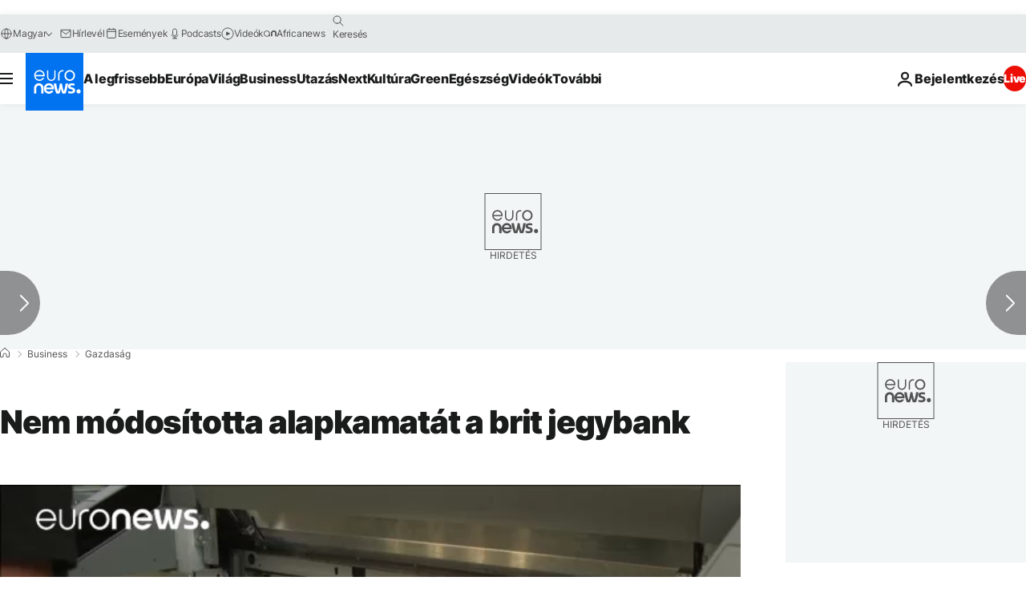

--- FILE ---
content_type: text/javascript; charset=UTF-8
request_url: https://imasdk.googleapis.com/js/sdkloader/ima3_debug.js
body_size: 162713
content:
// Copyright 2011 Google Inc. All Rights Reserved. 
(function(){var l,aa=typeof Object.create=="function"?Object.create:function(a){var b=function(){};b.prototype=a;return new b},ba=typeof Object.defineProperties=="function"?Object.defineProperty:function(a,b,c){if(a==Array.prototype||a==Object.prototype)return a;a[b]=c.value;return a},ca=function(a){a=["object"==typeof globalThis&&globalThis,a,"object"==typeof window&&window,"object"==typeof self&&self,"object"==typeof global&&global];for(var b=0;b<a.length;++b){var c=a[b];if(c&&c.Math==Math)return c}throw Error("Cannot find global object"); 
},da=ca(this),ea="Int8 Uint8 Uint8Clamped Int16 Uint16 Int32 Uint32 Float32 Float64".split(" ");da.BigInt64Array&&(ea.push("BigInt64"),ea.push("BigUint64")); 
var fa=function(a,b){if(b)a:{var c=da;a=a.split(".");for(var d=0;d<a.length-1;d++){var e=a[d];if(!(e in c))break a;c=c[e]}a=a[a.length-1];d=c[a];b=b(d);b!=d&&b!=null&&ba(c,a,{configurable:!0,writable:!0,value:b})}},ha=function(){function a(){function c(){}new c;Reflect.construct(c,[],function(){});return new c instanceof c}if(typeof Reflect!="undefined"&&Reflect.construct){if(a())return Reflect.construct;var b=Reflect.construct;return function(c,d,e){c=b(c,d);e&&Reflect.setPrototypeOf(c,e.prototype); 
return c}}return function(c,d,e){e===void 0&&(e=c);e=aa(e.prototype||Object.prototype);return Function.prototype.apply.call(c,e,d)||e}}(),ia;if(typeof Object.setPrototypeOf=="function")ia=Object.setPrototypeOf;else{var ka;a:{var la={a:!0},ma={};try{ma.__proto__=la;ka=ma.a;break a}catch(a){}ka=!1}ia=ka?function(a,b){a.__proto__=b;if(a.__proto__!==b)throw new TypeError(a+" is not extensible");return a}:null} 
var oa=ia,r=function(a,b){a.prototype=aa(b.prototype);a.prototype.constructor=a;if(oa)oa(a,b);else for(var c in b)if(c!="prototype")if(Object.defineProperties){var d=Object.getOwnPropertyDescriptor(b,c);d&&Object.defineProperty(a,c,d)}else a[c]=b[c];a.tb=b.prototype},pa=function(a){var b=0;return function(){return b<a.length?{done:!1,value:a[b++]}:{done:!0}}},t=function(a){var b=typeof Symbol!="undefined"&&Symbol.iterator&&a[Symbol.iterator];if(b)return b.call(a);if(typeof a.length=="number")return{next:pa(a)}; 
throw Error(String(a)+" is not an iterable or ArrayLike");},qa=function(a){for(var b,c=[];!(b=a.next()).done;)c.push(b.value);return c},ra=function(a){return a instanceof Array?a:qa(t(a))},ua=function(a){return ta(a,a)},ta=function(a,b){a.raw=b;Object.freeze&&(Object.freeze(a),Object.freeze(b));return a},va=function(a,b){return Object.prototype.hasOwnProperty.call(a,b)},wa=typeof Object.assign=="function"?Object.assign:function(a,b){if(a==null)throw new TypeError("No nullish arg");a=Object(a);for(var c= 
1;c<arguments.length;c++){var d=arguments[c];if(d)for(var e in d)va(d,e)&&(a[e]=d[e])}return a};fa("Object.assign",function(a){return a||wa});var xa=function(a){if(!(a instanceof Object))throw new TypeError("Iterator result "+a+" is not an object");},u=function(){this.H=!1;this.C=null;this.l=void 0;this.g=1;this.B=this.F=0;this.L=this.A=null},ya=function(a){if(a.H)throw new TypeError("Generator is already running");a.H=!0};u.prototype.K=function(a){this.l=a}; 
var za=function(a,b){a.A={lf:b,vf:!0};a.g=a.F||a.B};u.prototype.T=function(){return this.g};u.prototype.getNextAddress=u.prototype.T;u.prototype.W=function(){return this.l};u.prototype.getYieldResult=u.prototype.W;u.prototype.return=function(a){this.A={return:a};this.g=this.B};u.prototype["return"]=u.prototype.return;u.prototype.aa=function(a){this.A={qa:a};this.g=this.B};u.prototype.jumpThroughFinallyBlocks=u.prototype.aa;u.prototype.j=function(a,b){this.g=b;return{value:a}};u.prototype.yield=u.prototype.j; 
u.prototype.ga=function(a,b){a=t(a);var c=a.next();xa(c);if(c.done)this.l=c.value,this.g=b;else return this.C=a,this.j(c.value,b)};u.prototype.yieldAll=u.prototype.ga;u.prototype.qa=function(a){this.g=a};u.prototype.jumpTo=u.prototype.qa;u.prototype.o=function(){this.g=0};u.prototype.jumpToEnd=u.prototype.o;u.prototype.D=function(a,b){this.F=a;b!=void 0&&(this.B=b)};u.prototype.setCatchFinallyBlocks=u.prototype.D;u.prototype.fa=function(a){this.F=0;this.B=a||0};u.prototype.setFinallyBlock=u.prototype.fa; 
u.prototype.J=function(a,b){this.g=a;this.F=b||0};u.prototype.leaveTryBlock=u.prototype.J;u.prototype.I=function(a){this.F=a||0;a=this.A.lf;this.A=null;return a};u.prototype.enterCatchBlock=u.prototype.I;u.prototype.M=function(a,b,c){c?this.L[c]=this.A:this.L=[this.A];this.F=a||0;this.B=b||0};u.prototype.enterFinallyBlock=u.prototype.M; 
u.prototype.ca=function(a,b){b=this.L.splice(b||0)[0];(b=this.A=this.A||b)?b.vf?this.g=this.F||this.B:b.qa!=void 0&&this.B<b.qa?(this.g=b.qa,this.A=null):this.g=this.B:this.g=a};u.prototype.leaveFinallyBlock=u.prototype.ca;u.prototype.P=function(a){return new Aa(a)};u.prototype.forIn=u.prototype.P;var Aa=function(a){this.j=a;this.g=[];for(var b in a)this.g.push(b);this.g.reverse()};Aa.prototype.l=function(){for(;this.g.length>0;){var a=this.g.pop();if(a in this.j)return a}return null}; 
Aa.prototype.getNext=Aa.prototype.l; 
var Ba=function(a){this.g=new u;this.j=a},Ea=function(a,b){ya(a.g);var c=a.g.C;if(c)return Ca(a,"return"in c?c["return"]:function(d){return{value:d,done:!0}},b,a.g.return);a.g.return(b);return Da(a)},Ca=function(a,b,c,d){try{var e=b.call(a.g.C,c);xa(e);if(!e.done)return a.g.H=!1,e;var f=e.value}catch(g){return a.g.C=null,za(a.g,g),Da(a)}a.g.C=null;d.call(a.g,f);return Da(a)},Da=function(a){for(;a.g.g;)try{var b=a.j(a.g);if(b)return a.g.H=!1,{value:b.value,done:!1}}catch(c){a.g.l=void 0,za(a.g,c)}a.g.H= 
!1;if(a.g.A){b=a.g.A;a.g.A=null;if(b.vf)throw b.lf;return{value:b.return,done:!0}}return{value:void 0,done:!0}},Fa=function(a){this.next=function(b){ya(a.g);a.g.C?b=Ca(a,a.g.C.next,b,a.g.K):(a.g.K(b),b=Da(a));return b};this.throw=function(b){ya(a.g);a.g.C?b=Ca(a,a.g.C["throw"],b,a.g.K):(za(a.g,b),b=Da(a));return b};this.return=function(b){return Ea(a,b)};this[Symbol.iterator]=function(){return this}},Ga=function(a){function b(d){return a.next(d)}function c(d){return a.throw(d)}return new Promise(function(d, 
e){function f(g){g.done?d(g.value):Promise.resolve(g.value).then(b,c).then(f,e)}f(a.next())})},Ja=function(a){return Ga(new Fa(new Ba(a)))},Ka=function(){for(var a=Number(this),b=[],c=a;c<arguments.length;c++)b[c-a]=arguments[c];return b};fa("globalThis",function(a){return a||da});fa("Reflect",function(a){return a?a:{}});fa("Reflect.construct",function(){return ha});fa("Reflect.setPrototypeOf",function(a){return a?a:oa?function(b,c){try{return oa(b,c),!0}catch(d){return!1}}:null}); 
fa("Symbol",function(a){if(a)return a;var b=function(f,g){this.g=f;ba(this,"description",{configurable:!0,writable:!0,value:g})};b.prototype.toString=function(){return this.g};var c="jscomp_symbol_"+(Math.random()*1E9>>>0)+"_",d=0,e=function(f){if(this instanceof e)throw new TypeError("Symbol is not a constructor");return new b(c+(f||"")+"_"+d++,f)};return e}); 
fa("Symbol.iterator",function(a){if(a)return a;a=Symbol("Symbol.iterator");ba(Array.prototype,a,{configurable:!0,writable:!0,value:function(){return Ma(pa(this))}});return a});var Ma=function(a){a={next:a};a[Symbol.iterator]=function(){return this};return a}; 
fa("Promise",function(a){function b(){this.g=null}function c(g){return g instanceof e?g:new e(function(h){h(g)})}if(a)return a;b.prototype.j=function(g){if(this.g==null){this.g=[];var h=this;this.l(function(){h.o()})}this.g.push(g)};var d=da.setTimeout;b.prototype.l=function(g){d(g,0)};b.prototype.o=function(){for(;this.g&&this.g.length;){var g=this.g;this.g=[];for(var h=0;h<g.length;++h){var k=g[h];g[h]=null;try{k()}catch(m){this.A(m)}}}this.g=null};b.prototype.A=function(g){this.l(function(){throw g; 
})};var e=function(g){this.g=0;this.l=void 0;this.j=[];this.C=!1;var h=this.A();try{g(h.resolve,h.reject)}catch(k){h.reject(k)}};e.prototype.A=function(){function g(m){return function(p){k||(k=!0,m.call(h,p))}}var h=this,k=!1;return{resolve:g(this.H),reject:g(this.o)}};e.prototype.H=function(g){if(g===this)this.o(new TypeError("A Promise cannot resolve to itself"));else if(g instanceof e)this.L(g);else{a:switch(typeof g){case "object":var h=g!=null;break a;case "function":h=!0;break a;default:h=!1}h? 
this.F(g):this.B(g)}};e.prototype.F=function(g){var h=void 0;try{h=g.then}catch(k){this.o(k);return}typeof h=="function"?this.M(h,g):this.B(g)};e.prototype.o=function(g){this.I(2,g)};e.prototype.B=function(g){this.I(1,g)};e.prototype.I=function(g,h){if(this.g!=0)throw Error("Cannot settle("+g+", "+h+"): Promise already settled in state"+this.g);this.g=g;this.l=h;this.g===2&&this.K();this.J()};e.prototype.K=function(){var g=this;d(function(){if(g.D()){var h=da.console;typeof h!=="undefined"&&h.error(g.l)}}, 
1)};e.prototype.D=function(){if(this.C)return!1;var g=da.CustomEvent,h=da.Event,k=da.dispatchEvent;if(typeof k==="undefined")return!0;typeof g==="function"?g=new g("unhandledrejection",{cancelable:!0}):typeof h==="function"?g=new h("unhandledrejection",{cancelable:!0}):(g=da.document.createEvent("CustomEvent"),g.initCustomEvent("unhandledrejection",!1,!0,g));g.promise=this;g.reason=this.l;return k(g)};e.prototype.J=function(){if(this.j!=null){for(var g=0;g<this.j.length;++g)f.j(this.j[g]);this.j= 
null}};var f=new b;e.prototype.L=function(g){var h=this.A();g.bd(h.resolve,h.reject)};e.prototype.M=function(g,h){var k=this.A();try{g.call(h,k.resolve,k.reject)}catch(m){k.reject(m)}};e.prototype.then=function(g,h){function k(q,v){return typeof q=="function"?function(w){try{m(q(w))}catch(A){p(A)}}:v}var m,p,n=new e(function(q,v){m=q;p=v});this.bd(k(g,m),k(h,p));return n};e.prototype.catch=function(g){return this.then(void 0,g)};e.prototype.bd=function(g,h){function k(){switch(m.g){case 1:g(m.l); 
break;case 2:h(m.l);break;default:throw Error("Unexpected state: "+m.g);}}var m=this;this.j==null?f.j(k):this.j.push(k);this.C=!0};e.resolve=c;e.reject=function(g){return new e(function(h,k){k(g)})};e.race=function(g){return new e(function(h,k){for(var m=t(g),p=m.next();!p.done;p=m.next())c(p.value).bd(h,k)})};e.all=function(g){var h=t(g),k=h.next();return k.done?c([]):new e(function(m,p){function n(w){return function(A){q[w]=A;v--;v==0&&m(q)}}var q=[],v=0;do q.push(void 0),v++,c(k.value).bd(n(q.length- 
1),p),k=h.next();while(!k.done)})};return e});fa("Object.setPrototypeOf",function(a){return a||oa});fa("Symbol.dispose",function(a){return a?a:Symbol("Symbol.dispose")});fa("Array.prototype.find",function(a){return a?a:function(b,c){a:{var d=this;d instanceof String&&(d=String(d));for(var e=d.length,f=0;f<e;f++){var g=d[f];if(b.call(c,g,f,d)){b=g;break a}}b=void 0}return b}}); 
fa("WeakMap",function(a){function b(){}function c(k){var m=typeof k;return m==="object"&&k!==null||m==="function"}function d(k){if(!va(k,f)){var m=new b;ba(k,f,{value:m})}}function e(k){var m=Object[k];m&&(Object[k]=function(p){if(p instanceof b)return p;Object.isExtensible(p)&&d(p);return m(p)})}if(function(){if(!a||!Object.seal)return!1;try{var k=Object.seal({}),m=Object.seal({}),p=new a([[k,2],[m,3]]);if(p.get(k)!=2||p.get(m)!=3)return!1;p.delete(k);p.set(m,4);return!p.has(k)&&p.get(m)==4}catch(n){return!1}}())return a; 
var f="$jscomp_hidden_"+Math.random();e("freeze");e("preventExtensions");e("seal");var g=0,h=function(k){this.g=(g+=Math.random()+1).toString();if(k){k=t(k);for(var m;!(m=k.next()).done;)m=m.value,this.set(m[0],m[1])}};h.prototype.set=function(k,m){if(!c(k))throw Error("Invalid WeakMap key");d(k);if(!va(k,f))throw Error("WeakMap key fail: "+k);k[f][this.g]=m;return this};h.prototype.get=function(k){return c(k)&&va(k,f)?k[f][this.g]:void 0};h.prototype.has=function(k){return c(k)&&va(k,f)&&va(k[f], 
this.g)};h.prototype.delete=function(k){return c(k)&&va(k,f)&&va(k[f],this.g)?delete k[f][this.g]:!1};return h}); 
fa("Map",function(a){if(function(){if(!a||typeof a!="function"||!a.prototype.entries||typeof Object.seal!="function")return!1;try{var h=Object.seal({x:4}),k=new a(t([[h,"s"]]));if(k.get(h)!="s"||k.size!=1||k.get({x:4})||k.set({x:4},"t")!=k||k.size!=2)return!1;var m=k.entries(),p=m.next();if(p.done||p.value[0]!=h||p.value[1]!="s")return!1;p=m.next();return p.done||p.value[0].x!=4||p.value[1]!="t"||!m.next().done?!1:!0}catch(n){return!1}}())return a;var b=new WeakMap,c=function(h){this[0]={};this[1]= 
f();this.size=0;if(h){h=t(h);for(var k;!(k=h.next()).done;)k=k.value,this.set(k[0],k[1])}};c.prototype.set=function(h,k){h=h===0?0:h;var m=d(this,h);m.list||(m.list=this[0][m.id]=[]);m.entry?m.entry.value=k:(m.entry={next:this[1],qb:this[1].qb,head:this[1],key:h,value:k},m.list.push(m.entry),this[1].qb.next=m.entry,this[1].qb=m.entry,this.size++);return this};c.prototype.delete=function(h){h=d(this,h);return h.entry&&h.list?(h.list.splice(h.index,1),h.list.length||delete this[0][h.id],h.entry.qb.next= 
h.entry.next,h.entry.next.qb=h.entry.qb,h.entry.head=null,this.size--,!0):!1};c.prototype.clear=function(){this[0]={};this[1]=this[1].qb=f();this.size=0};c.prototype.has=function(h){return!!d(this,h).entry};c.prototype.get=function(h){return(h=d(this,h).entry)&&h.value};c.prototype.entries=function(){return e(this,function(h){return[h.key,h.value]})};c.prototype.keys=function(){return e(this,function(h){return h.key})};c.prototype.values=function(){return e(this,function(h){return h.value})};c.prototype.forEach= 
function(h,k){for(var m=this.entries(),p;!(p=m.next()).done;)p=p.value,h.call(k,p[1],p[0],this)};c.prototype[Symbol.iterator]=c.prototype.entries;var d=function(h,k){var m=k&&typeof k;m=="object"||m=="function"?b.has(k)?m=b.get(k):(m=""+ ++g,b.set(k,m)):m="p_"+k;var p=h[0][m];if(p&&va(h[0],m))for(h=0;h<p.length;h++){var n=p[h];if(k!==k&&n.key!==n.key||k===n.key)return{id:m,list:p,index:h,entry:n}}return{id:m,list:p,index:-1,entry:void 0}},e=function(h,k){var m=h[1];return Ma(function(){if(m){for(;m.head!= 
h[1];)m=m.qb;for(;m.next!=m.head;)return m=m.next,{done:!1,value:k(m)};m=null}return{done:!0,value:void 0}})},f=function(){var h={};return h.qb=h.next=h.head=h},g=0;return c}); 
fa("Set",function(a){if(function(){if(!a||typeof a!="function"||!a.prototype.entries||typeof Object.seal!="function")return!1;try{var c=Object.seal({x:4}),d=new a(t([c]));if(!d.has(c)||d.size!=1||d.add(c)!=d||d.size!=1||d.add({x:4})!=d||d.size!=2)return!1;var e=d.entries(),f=e.next();if(f.done||f.value[0]!=c||f.value[1]!=c)return!1;f=e.next();return f.done||f.value[0]==c||f.value[0].x!=4||f.value[1]!=f.value[0]?!1:e.next().done}catch(g){return!1}}())return a;var b=function(c){this.g=new Map;if(c){c= 
t(c);for(var d;!(d=c.next()).done;)this.add(d.value)}this.size=this.g.size};b.prototype.add=function(c){c=c===0?0:c;this.g.set(c,c);this.size=this.g.size;return this};b.prototype.delete=function(c){c=this.g.delete(c);this.size=this.g.size;return c};b.prototype.clear=function(){this.g.clear();this.size=0};b.prototype.has=function(c){return this.g.has(c)};b.prototype.entries=function(){return this.g.entries()};b.prototype.values=function(){return this.g.values()};b.prototype.keys=b.prototype.values; 
b.prototype[Symbol.iterator]=b.prototype.values;b.prototype.forEach=function(c,d){var e=this;this.g.forEach(function(f){return c.call(d,f,f,e)})};return b});fa("Math.log2",function(a){return a?a:function(b){return Math.log(b)/Math.LN2}});fa("Object.values",function(a){return a?a:function(b){var c=[],d;for(d in b)va(b,d)&&c.push(b[d]);return c}});fa("Object.is",function(a){return a?a:function(b,c){return b===c?b!==0||1/b===1/c:b!==b&&c!==c}}); 
fa("Array.prototype.includes",function(a){return a?a:function(b,c){var d=this;d instanceof String&&(d=String(d));var e=d.length;c=c||0;for(c<0&&(c=Math.max(c+e,0));c<e;c++){var f=d[c];if(f===b||Object.is(f,b))return!0}return!1}});var Na=function(a,b,c){if(a==null)throw new TypeError("The 'this' value for String.prototype."+c+" must not be null or undefined");if(b instanceof RegExp)throw new TypeError("First argument to String.prototype."+c+" must not be a regular expression");return a+""}; 
fa("String.prototype.includes",function(a){return a?a:function(b,c){return Na(this,b,"includes").indexOf(b,c||0)!==-1}});fa("Array.from",function(a){return a?a:function(b,c,d){c=c!=null?c:function(h){return h};var e=[],f=typeof Symbol!="undefined"&&Symbol.iterator&&b[Symbol.iterator];if(typeof f=="function"){b=f.call(b);for(var g=0;!(f=b.next()).done;)e.push(c.call(d,f.value,g++))}else for(f=b.length,g=0;g<f;g++)e.push(c.call(d,b[g],g));return e}}); 
fa("Object.entries",function(a){return a?a:function(b){var c=[],d;for(d in b)va(b,d)&&c.push([d,b[d]]);return c}});fa("Number.isFinite",function(a){return a?a:function(b){return typeof b!=="number"?!1:!isNaN(b)&&b!==Infinity&&b!==-Infinity}});fa("Number.MAX_SAFE_INTEGER",function(){return 9007199254740991});fa("Number.MIN_SAFE_INTEGER",function(){return-9007199254740991});fa("Number.isInteger",function(a){return a?a:function(b){return Number.isFinite(b)?b===Math.floor(b):!1}}); 
fa("Number.isSafeInteger",function(a){return a?a:function(b){return Number.isInteger(b)&&Math.abs(b)<=Number.MAX_SAFE_INTEGER}});fa("String.prototype.startsWith",function(a){return a?a:function(b,c){var d=Na(this,b,"startsWith");b+="";var e=d.length,f=b.length;c=Math.max(0,Math.min(c|0,d.length));for(var g=0;g<f&&c<e;)if(d[c++]!=b[g++])return!1;return g>=f}}); 
fa("String.prototype.endsWith",function(a){return a?a:function(b,c){var d=Na(this,b,"endsWith");b+="";c===void 0&&(c=d.length);c=Math.max(0,Math.min(c|0,d.length));for(var e=b.length;e>0&&c>0;)if(d[--c]!=b[--e])return!1;return e<=0}});var Oa=function(a,b){a instanceof String&&(a+="");var c=0,d=!1,e={next:function(){if(!d&&c<a.length){var f=c++;return{value:b(f,a[f]),done:!1}}d=!0;return{done:!0,value:void 0}}};e[Symbol.iterator]=function(){return e};return e}; 
fa("Array.prototype.entries",function(a){return a?a:function(){return Oa(this,function(b,c){return[b,c]})}});fa("Math.trunc",function(a){return a?a:function(b){b=Number(b);if(isNaN(b)||b===Infinity||b===-Infinity||b===0)return b;var c=Math.floor(Math.abs(b));return b<0?-c:c}});fa("Number.isNaN",function(a){return a?a:function(b){return typeof b==="number"&&isNaN(b)}});fa("Array.prototype.keys",function(a){return a?a:function(){return Oa(this,function(b){return b})}}); 
fa("Array.prototype.values",function(a){return a?a:function(){return Oa(this,function(b,c){return c})}});fa("Object.fromEntries",function(a){return a?a:function(b){var c={};if(!(Symbol.iterator in b))throw new TypeError(""+b+" is not iterable");b=b[Symbol.iterator].call(b);for(var d=b.next();!d.done;d=b.next()){d=d.value;if(Object(d)!==d)throw new TypeError("iterable for fromEntries should yield objects");c[d[0]]=d[1]}return c}}); 
fa("String.prototype.repeat",function(a){return a?a:function(b){var c=Na(this,null,"repeat");if(b<0||b>1342177279)throw new RangeError("Invalid count value");b|=0;for(var d="";b;)if(b&1&&(d+=c),b>>>=1)c+=c;return d}});var Pa=function(a,b){a=a!==void 0?String(a):" ";return b>0&&a?a.repeat(Math.ceil(b/a.length)).substring(0,b):""};fa("String.prototype.padStart",function(a){return a?a:function(b,c){var d=Na(this,null,"padStart");return Pa(c,b-d.length)+d}}); 
fa("String.prototype.padEnd",function(a){return a?a:function(b,c){var d=Na(this,null,"padStart");return d+Pa(c,b-d.length)}});fa("Promise.allSettled",function(a){function b(d){return{status:"fulfilled",value:d}}function c(d){return{status:"rejected",reason:d}}return a?a:function(d){var e=this;d=Array.from(d,function(f){return e.resolve(f).then(b,c)});return e.all(d)}}); 
fa("Math.imul",function(a){return a?a:function(b,c){b=Number(b);c=Number(c);var d=b&65535,e=c&65535;return d*e+((b>>>16&65535)*e+d*(c>>>16&65535)<<16>>>0)|0}});fa("Array.prototype.flatMap",function(a){return a?a:function(b,c){var d=[];Array.prototype.forEach.call(this,function(e,f){e=b.call(c,e,f,this);Array.isArray(e)?d.push.apply(d,e):d.push(e)});return d}});/* 
 
 Copyright The Closure Library Authors. 
 SPDX-License-Identifier: Apache-2.0 
*/ 
var Ra=Ra||{},x=this||self,y=function(a,b,c){a=a.split(".");c=c||x;for(var d;a.length&&(d=a.shift());)a.length||b===void 0?c[d]&&c[d]!==Object.prototype[d]?c=c[d]:c=c[d]={}:c[d]=b},Ta=function(a,b){var c=Sa("CLOSURE_FLAGS");a=c&&c[a];return a!=null?a:b},Sa=function(a,b){a=a.split(".");b=b||x;for(var c=0;c<a.length;c++)if(b=b[a[c]],b==null)return null;return b},Ua=function(a){var b=typeof a;return b!="object"?b:a?Array.isArray(a)?"array":b:"null"},Va=function(a){var b=Ua(a);return b=="array"||b=="object"&& 
typeof a.length=="number"},Wa=function(a){var b=typeof a;return b=="object"&&a!=null||b=="function"},bb=function(a){return Object.prototype.hasOwnProperty.call(a,Xa)&&a[Xa]||(a[Xa]=++Ya)},cb=function(a){a!==null&&"removeAttribute"in a&&a.removeAttribute(Xa);try{delete a[Xa]}catch(b){}},Xa="closure_uid_"+(Math.random()*1E9>>>0),Ya=0,db=function(a,b,c){return a.call.apply(a.bind,arguments)},eb=function(a,b,c){if(!a)throw Error();if(arguments.length>2){var d=Array.prototype.slice.call(arguments,2);return function(){var e= 
Array.prototype.slice.call(arguments);Array.prototype.unshift.apply(e,d);return a.apply(b,e)}}return function(){return a.apply(b,arguments)}},fb=function(a,b,c){fb=Function.prototype.bind&&Function.prototype.bind.toString().indexOf("native code")!=-1?db:eb;return fb.apply(null,arguments)},gb=function(a,b){var c=Array.prototype.slice.call(arguments,1);return function(){var d=c.slice();d.push.apply(d,arguments);return a.apply(this,d)}},kb=function(){return Date.now()},lb=function(a){return a},nb=function(a, 
b){function c(){}c.prototype=b.prototype;a.tb=b.prototype;a.prototype=new c;a.prototype.constructor=a;a.zk=function(d,e,f){for(var g=Array(arguments.length-2),h=2;h<arguments.length;h++)g[h-2]=arguments[h];return b.prototype[e].apply(d,g)}};function ob(a,b){if(Error.captureStackTrace)Error.captureStackTrace(this,ob);else{var c=Error().stack;c&&(this.stack=c)}a&&(this.message=String(a));b!==void 0&&(this.cause=b)}nb(ob,Error);ob.prototype.name="CustomError";var pb;function qb(a,b){a=a.split("%s");for(var c="",d=a.length-1,e=0;e<d;e++)c+=a[e]+(e<b.length?b[e]:"%s");ob.call(this,c+a[d])}nb(qb,ob);qb.prototype.name="AssertionError";function rb(a,b,c,d){var e="Assertion failed";if(c){e+=": "+c;var f=d}else a&&(e+=": "+a,f=b);throw new qb(""+e,f||[]);} 
var z=function(a,b,c){a||rb("",null,b,Array.prototype.slice.call(arguments,2));return a},B=function(a,b,c){a==null&&rb("Expected to exist: %s.",[a],b,Array.prototype.slice.call(arguments,2));return a},tb=function(a,b){throw new qb("Failure"+(a?": "+a:""),Array.prototype.slice.call(arguments,1));},ub=function(a,b,c){typeof a!=="number"&&rb("Expected number but got %s: %s.",[Ua(a),a],b,Array.prototype.slice.call(arguments,2));return a},vb=function(a,b,c){typeof a!=="string"&&rb("Expected string but got %s: %s.", 
[Ua(a),a],b,Array.prototype.slice.call(arguments,2));return a},wb=function(a,b,c){typeof a!=="function"&&rb("Expected function but got %s: %s.",[Ua(a),a],b,Array.prototype.slice.call(arguments,2));return a},xb=function(a,b,c){Wa(a)||rb("Expected object but got %s: %s.",[Ua(a),a],b,Array.prototype.slice.call(arguments,2))},C=function(a,b,c){Array.isArray(a)||rb("Expected array but got %s: %s.",[Ua(a),a],b,Array.prototype.slice.call(arguments,2));return a},zb=function(a,b,c){typeof a!=="boolean"&&rb("Expected boolean but got %s: %s.", 
[Ua(a),a],b,Array.prototype.slice.call(arguments,2));return a},Bb=function(a,b,c,d){a instanceof b||rb("Expected instanceof %s but got %s.",[Ab(b),Ab(a)],c,Array.prototype.slice.call(arguments,3));return a};function Ab(a){return a instanceof Function?a.displayName||a.name||"unknown type name":a instanceof Object?a.constructor.displayName||a.constructor.name||Object.prototype.toString.call(a):a===null?"null":typeof a};var Cb,Db=typeof String.prototype.isWellFormed==="function",Eb=typeof TextEncoder!=="undefined"; 
function Fb(a){var b=!0;b=b===void 0?!1:b;vb(a);if(Eb){if(b&&(Db?!a.isWellFormed():/(?:[^\uD800-\uDBFF]|^)[\uDC00-\uDFFF]|[\uD800-\uDBFF](?![\uDC00-\uDFFF])/.test(a)))throw Error("Found an unpaired surrogate");a=(Cb||(Cb=new TextEncoder)).encode(a)}else{for(var c=0,d=new Uint8Array(3*a.length),e=0;e<a.length;e++){var f=a.charCodeAt(e);if(f<128)d[c++]=f;else{if(f<2048)d[c++]=f>>6|192;else{z(f<65536);if(f>=55296&&f<=57343){if(f<=56319&&e<a.length){var g=a.charCodeAt(++e);if(g>=56320&&g<=57343){f=(f- 
55296)*1024+g-56320+65536;d[c++]=f>>18|240;d[c++]=f>>12&63|128;d[c++]=f>>6&63|128;d[c++]=f&63|128;continue}else e--}if(b)throw Error("Found an unpaired surrogate");f=65533}d[c++]=f>>12|224;d[c++]=f>>6&63|128}d[c++]=f&63|128}}a=c===d.length?d:d.subarray(0,c)}return a};function Gb(a){x.setTimeout(function(){throw a;},0)};function Jb(a,b){var c=a.length-b.length;return c>=0&&a.indexOf(b,c)==c}function Kb(a){return/^[\s\xa0]*$/.test(a)}var Lb=String.prototype.trim?function(a){return a.trim()}:function(a){return/^[\s\xa0]*([\s\S]*?)[\s\xa0]*$/.exec(a)[1]},Mb=/&/g,Nb=/</g,Ob=/>/g,Pb=/"/g,Qb=/'/g,Rb=/\x00/g,Sb=/[\x00&<>"']/;function Ub(a,b){return a.indexOf(b)!=-1}function Vb(a,b){return Ub(a.toLowerCase(),b.toLowerCase())} 
function Wb(a,b){var c=0;a=Lb(String(a)).split(".");b=Lb(String(b)).split(".");for(var d=Math.max(a.length,b.length),e=0;c==0&&e<d;e++){var f=a[e]||"",g=b[e]||"";do{f=/(\d*)(\D*)(.*)/.exec(f)||["","","",""];g=/(\d*)(\D*)(.*)/.exec(g)||["","","",""];if(f[0].length==0&&g[0].length==0)break;c=Xb(f[1].length==0?0:parseInt(f[1],10),g[1].length==0?0:parseInt(g[1],10))||Xb(f[2].length==0,g[2].length==0)||Xb(f[2],g[2]);f=f[3];g=g[3]}while(c==0)}return c}function Xb(a,b){return a<b?-1:a>b?1:0};var Yb=Ta(610401301,!1),Zb=Ta(748402147,!0),$b=Ta(824648567,!0),ac=Ta(824656860,Ta(1,!0));function bc(){var a=x.navigator;return a&&(a=a.userAgent)?a:""}var cc,dc=x.navigator;cc=dc?dc.userAgentData||null:null;function ec(a){if(!Yb||!cc)return!1;for(var b=0;b<cc.brands.length;b++){var c=cc.brands[b].brand;if(c&&Ub(c,a))return!0}return!1}function E(a){return Ub(bc(),a)};function fc(){return Yb?!!cc&&cc.brands.length>0:!1}function hc(){return fc()?!1:E("Opera")}function ic(){return fc()?!1:E("Trident")||E("MSIE")}function jc(){return E("Firefox")||E("FxiOS")}function kc(){return fc()?ec("Chromium"):(E("Chrome")||E("CriOS"))&&!(fc()?0:E("Edge"))||E("Silk")};function lc(){return Yb&&cc&&cc.platform?cc.platform==="Android":E("Android")}function mc(){return E("iPhone")&&!E("iPod")&&!E("iPad")};var nc=function(a,b){if(typeof a==="string")return typeof b!=="string"||b.length!=1?-1:a.indexOf(b,0);for(var c=0;c<a.length;c++)if(c in a&&a[c]===b)return c;return-1},oc=function(a,b){for(var c=a.length,d=typeof a==="string"?a.split(""):a,e=0;e<c;e++)e in d&&b.call(void 0,d[e],e,a)};function pc(a,b){for(var c=typeof a==="string"?a.split(""):a,d=a.length-1;d>=0;--d)d in c&&b.call(void 0,c[d],d,a)} 
var qc=function(a,b){for(var c=a.length,d=[],e=0,f=typeof a==="string"?a.split(""):a,g=0;g<c;g++)if(g in f){var h=f[g];b.call(void 0,h,g,a)&&(d[e++]=h)}return d},rc=function(a,b){for(var c=a.length,d=Array(c),e=typeof a==="string"?a.split(""):a,f=0;f<c;f++)f in e&&(d[f]=b.call(void 0,e[f],f,a));return d},sc=function(a,b,c){var d=c;oc(a,function(e,f){d=b.call(void 0,d,e,f,a)});return d},tc=function(a,b){for(var c=a.length,d=typeof a==="string"?a.split(""):a,e=0;e<c;e++)if(e in d&&b.call(void 0,d[e], 
e,a))return!0;return!1},uc=function(a,b){for(var c=a.length,d=typeof a==="string"?a.split(""):a,e=0;e<c;e++)if(e in d&&!b.call(void 0,d[e],e,a))return!1;return!0};function vc(a,b){b=wc(a,b);return b<0?null:typeof a==="string"?a.charAt(b):a[b]}function wc(a,b){for(var c=a.length,d=typeof a==="string"?a.split(""):a,e=0;e<c;e++)if(e in d&&b.call(void 0,d[e],e,a))return e;return-1}function xc(a,b){b=yc(a,b);return b<0?null:typeof a==="string"?a.charAt(b):a[b]} 
function yc(a,b){for(var c=typeof a==="string"?a.split(""):a,d=a.length-1;d>=0;d--)if(d in c&&b.call(void 0,c[d],d,a))return d;return-1}function zc(a,b){return nc(a,b)>=0}function Ac(a,b){b=nc(a,b);var c;(c=b>=0)&&Bc(a,b);return c}function Bc(a,b){z(a.length!=null);return Array.prototype.splice.call(a,b,1).length==1}function Cc(a,b){var c=0;pc(a,function(d,e){b.call(void 0,d,e,a)&&Bc(a,e)&&c++})}function Dc(a){return Array.prototype.concat.apply([],arguments)} 
function Ec(a){var b=a.length;if(b>0){for(var c=Array(b),d=0;d<b;d++)c[d]=a[d];return c}return[]}function Fc(a){for(var b=0,c=0,d={};c<a.length;){var e=a[c++],f=Wa(e)?"o"+bb(e):(typeof e).charAt(0)+e;Object.prototype.hasOwnProperty.call(d,f)||(d[f]=!0,a[b++]=e)}a.length=b}function Gc(a,b){a.sort(b||Hc)}function Hc(a,b){return a>b?1:a<b?-1:0}function Ic(a){for(var b=[],c=0;c<a;c++)b[c]="";return b};var Jc=function(a){Jc[" "](a);return a};Jc[" "]=function(){};var Kc=function(a,b){try{return Jc(a[b]),!0}catch(c){}return!1},Mc=function(a){var b=Lc;return Object.prototype.hasOwnProperty.call(b,8)?b[8]:b[8]=a(8)};var Nc=hc(),Oc=ic(),Pc=E("Edge"),Qc=E("Gecko")&&!(Vb(bc(),"WebKit")&&!E("Edge"))&&!(E("Trident")||E("MSIE"))&&!E("Edge"),Rc=Vb(bc(),"WebKit")&&!E("Edge"),Sc=Yb&&cc&&cc.platform?cc.platform==="macOS":E("Macintosh"),Tc=lc(),Uc=mc(),Vc=E("iPad"),Wc=E("iPod"),Xc=mc()||E("iPad")||E("iPod"),Yc; 
a:{var Zc="",$c=function(){var a=bc();if(Qc)return/rv:([^\);]+)(\)|;)/.exec(a);if(Pc)return/Edge\/([\d\.]+)/.exec(a);if(Oc)return/\b(?:MSIE|rv)[: ]([^\);]+)(\)|;)/.exec(a);if(Rc)return/WebKit\/(\S+)/.exec(a);if(Nc)return/(?:Version)[ \/]?(\S+)/.exec(a)}();$c&&(Zc=$c?$c[1]:"");if(Oc){var ad,bd=x.document;ad=bd?bd.documentMode:void 0;if(ad!=null&&ad>parseFloat(Zc)){Yc=String(ad);break a}}Yc=Zc}var cd=Yc,Lc={},dd=function(){return Mc(function(){return Wb(cd,8)>=0})};var ed=jc(),fd=E("Android")&&!(kc()||jc()||hc()||E("Silk")),gd=kc();var hd={},id=null;function jd(a,b){z(Va(a),"encodeByteArray takes an array as a parameter");b===void 0&&(b=0);kd();b=hd[b];for(var c=Array(Math.floor(a.length/3)),d=b[64]||"",e=0,f=0;e<a.length-2;e+=3){var g=a[e],h=a[e+1],k=a[e+2],m=b[g>>2];g=b[(g&3)<<4|h>>4];h=b[(h&15)<<2|k>>6];k=b[k&63];c[f++]=""+m+g+h+k}m=0;k=d;switch(a.length-e){case 2:m=a[e+1],k=b[(m&15)<<2]||d;case 1:a=a[e],c[f]=""+b[a>>2]+b[(a&3)<<4|m>>4]+k+d}return c.join("")}function ld(a){var b=[];md(a,function(c){b.push(c)});return b} 
function nd(a){var b=a.length,c=b*3/4;c%3?c=Math.floor(c):Ub("=.",a[b-1])&&(c=Ub("=.",a[b-2])?c-2:c-1);var d=new Uint8Array(c),e=0;md(a,function(f){d[e++]=f});return e!==c?d.subarray(0,e):d}function md(a,b){function c(k){for(;d<a.length;){var m=a.charAt(d++),p=id[m];if(p!=null)return p;if(!Kb(m))throw Error("Unknown base64 encoding at char: "+m);}return k}kd();for(var d=0;;){var e=c(-1),f=c(0),g=c(64),h=c(64);if(h===64&&e===-1)break;b(e<<2|f>>4);g!=64&&(b(f<<4&240|g>>2),h!=64&&b(g<<6&192|h))}} 
function kd(){if(!id){id={};for(var a="ABCDEFGHIJKLMNOPQRSTUVWXYZabcdefghijklmnopqrstuvwxyz0123456789".split(""),b=["+/=","+/","-_=","-_.","-_"],c=0;c<5;c++){var d=a.concat(b[c].split(""));hd[c]=d;for(var e=0;e<d.length;e++){var f=d[e],g=id[f];g===void 0?id[f]=e:z(g===e)}}}};var od=typeof Uint8Array!=="undefined",pd=!Oc&&typeof btoa==="function",qd=/[-_.]/g,rd={"-":"+",_:"/",".":"="};function sd(a){return rd[a]||""}var td={};var wd=function(a,b){ud(b);this.g=a;if(a!=null&&a.length===0)throw Error("ByteString should be constructed with non-empty values");this.dontPassByteStringToStructuredClone=vd};wd.prototype.isEmpty=function(){return this.g==null};function ud(a){if(a!==td)throw Error("illegal external caller");}function vd(){};function xd(a,b){a.__closure__error__context__984382||(a.__closure__error__context__984382={});a.__closure__error__context__984382.severity=b};var yd={};function zd(a){a=Error(a);xd(a,"warning");return a}function Ad(a,b,c){if(a!=null){var d;var e=(d=yd)!=null?d:yd={};d=e[a]||0;d>=b||(e[a]=d+1,a=Error(c),xd(a,"incident"),Gb(a))}};function Dd(){return typeof BigInt==="function"}function Ed(){var a,b;return typeof window==="undefined"||((a=globalThis)==null?void 0:(b=a.l)==null?void 0:b["jspb.DISABLE_RANDOMIZE_SERIALIZATION"])};var Fd=typeof Symbol==="function"&&typeof Symbol()==="symbol";function Gd(a,b,c){return typeof Symbol==="function"&&typeof Symbol()==="symbol"?(c===void 0?0:c)&&Symbol.for&&a?Symbol.for(a):a!=null?Symbol(a):Symbol():b}var Hd=Gd("jas",void 0,!0),Id=Gd("defaultInstance","0di"),Jd=Gd("oneofCases","1oa"),Kd=Gd("unknownBinaryFields",Symbol()),Ld=Gd("unknownBinaryThrottleKey","0ubs"),Md=Gd("unknownBinarySerializeBinaryThrottleKey","0ubsb"),Nd=Gd("m_m","Ok",!0),Od=Gd("validPivotSelector","vps");z(Math.round(Math.log2(Math.max.apply(Math,ra(Object.values({Lj:1,Kj:2,Jj:4,Xj:8,nk:16,Sj:32,Ri:64,lj:128,dj:256,gk:512,fj:1024,mj:2048,Tj:4096,Nj:8192})))))===13);var Pd={Dh:{value:0,configurable:!0,writable:!0,enumerable:!1}},Qd=Object.defineProperties,F=Fd?B(Hd):"Dh",Rd,Sd=[];Td(Sd,7);Rd=Object.freeze(Sd);function Ud(a){return C(a,"state is only maintained on arrays.")[F]|0}function Vd(a,b){z((b&16777215)===b);C(a,"state is only maintained on arrays.");Fd||F in a||Qd(a,Pd);a[F]|=b} 
function Td(a,b){z((b&16777215)===b);C(a,"state is only maintained on arrays.");Fd||F in a||Qd(a,Pd);a[F]=b} 
function Wd(a,b,c){(c===void 0||!c||b&2048)&&z(b&64,"state for messages must be constructed");z((b&5)===0,"state for messages should not contain repeated field state");z((b&8192)===0,"state for messages should not contain map field state");if(b&64){z(b&64);c=b>>14&1023||536870912;var d=a.length;z(b&64);z(c+(b&128?0:-1)>=d-1,"pivot %s is pointing at an index earlier than the last index of the array, length: %s",c,d);b&128&&z(typeof a[0]==="string","arrays with a message_id bit must have a string in the first position, got: %s", 
a[0])}}function Xd(a){if(4&a)return 512&a?512:1024&a?1024:0}function Yd(a){return!!((C(a,"state is only maintained on arrays.")[F]|0)&2)}function Zd(a){Vd(a,34);return a}function $d(a){Vd(a,8192);return a}function ae(a){Vd(a,32);return a}function be(a,b){ub(b);z(b>0&&b<=1023||536870912===b,"pivot must be in the range [1, 1024) or NO_PIVOT got %s",b);return a&-16760833|(b&1023)<<14}function ce(a){z(a&64);return a&128?0:-1}var de=Object.getOwnPropertyDescriptor(Array.prototype,"Kh"); 
Object.defineProperties(Array.prototype,{Kh:{get:function(){var a=ee(this);return de?de.get.call(this)+"|"+a:a},configurable:!0,enumerable:!1}}); 
function ee(a){function b(e,f){e&c&&d.push(f)}var c=C(a,"state is only maintained on arrays.")[F]|0,d=[];b(1,"IS_REPEATED_FIELD");b(2,"IS_IMMUTABLE_ARRAY");b(4,"IS_API_FORMATTED");b(512,"STRING_FORMATTED");b(1024,"GBIGINT_FORMATTED");b(1024,"BINARY");b(8,"ONLY_MUTABLE_VALUES");b(16,"UNFROZEN_SHARED");b(32,"MUTABLE_REFERENCES_ARE_OWNED");b(64,"CONSTRUCTED");b(128,"HAS_MESSAGE_ID");b(256,"FROZEN_ARRAY");b(2048,"HAS_WRAPPER");b(4096,"MUTABLE_SUBSTRUCTURES");b(8192,"KNOWN_MAP_ARRAY");c&64&&(z(c&64),a= 
c>>14&1023||536870912,a!==536870912&&d.push("pivot: "+a));return d.join(",")};var fe=Fd&&Math.random()<.5,ge=fe?Symbol():void 0,he,ie=typeof Nd==="symbol",je={};function ke(a){var b=a[Nd],c=b===je;z(!he||c===a instanceof he);if(ie&&b&&!c)throw Error("multiple jspb runtimes detected");return c}function le(a){return a!=null&&ke(a)}function me(a,b){ub(a);z(a>0);z(b===0||b===-1);return a+b}function ne(a,b){z(b===oe||b===void 0);return a+(b?0:-1)}function qe(a,b){ub(a);z(a>=0);z(b===0||b===-1);return a-b} 
function re(a,b){if(b===void 0){if(b=!se(a))z(ke(a)),a=fe?a[B(ge)]:a.V,b=C(a,"state is only maintained on arrays.")[F]|0,Wd(a,b),b=!!(2&b);return b}z(ke(a));var c=fe?a[B(ge)]:a.V;var d=C(c,"state is only maintained on arrays.")[F]|0;Wd(c,d);z(b===d);return!!(2&b)&&!se(a)}var te={};function se(a){var b=a.A,c;(c=!b)||(z(ke(a)),a=fe?a[B(ge)]:a.V,c=C(a,"state is only maintained on arrays.")[F]|0,Wd(a,c),c=!!(2&c));z(c);z(b===void 0||b===te);return b===te} 
function ue(a,b){z(ke(a));var c=fe?a[B(ge)]:a.V;var d=C(c,"state is only maintained on arrays.")[F]|0;Wd(c,d);z(b===!!(2&d));a.A=b?te:void 0}var ve=Symbol("exempted jspb subclass"),we=typeof Symbol!="undefined"&&typeof Symbol.hasInstance!="undefined";function xe(){}var ye=function(a,b,c){this.g=a;this.j=b;this.l=c};ye.prototype.next=function(){var a=this.g.next();a.done||(a.value=this.j.call(this.l,a.value));return a};ye.prototype[Symbol.iterator]=function(){return this}; 
function ze(a,b){var c=Ud(C(a));b||z(!(c&2&&c&4||c&256)||Object.isFrozen(a));Ae(a)}function Ae(a){a=C(a,"state is only maintained on arrays.")[F]|0;var b=a&4,c=(512&a?1:0)+(1024&a?1:0);z(b&&c<=1||!b&&c===0,"Expected at most 1 type-specific formatting bit, but got "+c+" with state: "+a)}var Be=Object.freeze({}),Ce=Object.freeze({}); 
function De(a,b,c){z(b&64);z(b&64);var d=b&128?0:-1;var e=a.length,f;if(f=!!e)f=a[e-1],f=f!=null&&typeof f==="object"&&f.constructor===Object;var g=e+(f?-1:0),h=a[e-1];z(!!f===(h!=null&&typeof h==="object"&&h.constructor===Object));for(b=b&128?1:0;b<g;b++)h=a[b],c(qe(b,d),h);if(f){a=a[e-1];for(var k in a)!isNaN(k)&&c(+k,a[k])}}var oe={};function Ee(a,b){a=C(a,"state is only maintained on arrays.")[F]|0;z(a&64);a&128?z(b===oe):z(b===void 0)}function Fe(a){z(a&64);return a&128?oe:void 0};function Ge(a,b){b=b===void 0?new Set:b;if(b.has(a))return"(Recursive reference)";switch(typeof a){case "object":if(a){var c=Object.getPrototypeOf(a);switch(c){case Map.prototype:case Set.prototype:case Array.prototype:b.add(a);var d="["+Array.from(a,function(e){return Ge(e,b)}).join(", ")+"]";b.delete(a);c!==Array.prototype&&(d=He(c.constructor)+"("+d+")");return d;case Object.prototype:return b.add(a),c="{"+Object.entries(a).map(function(e){var f=t(e);e=f.next().value;f=f.next().value;return e+ 
": "+Ge(f,b)}).join(", ")+"}",b.delete(a),c;default:return d="Object",c&&c.constructor&&(d=He(c.constructor)),typeof a.toString==="function"&&a.toString!==Object.prototype.toString?d+"("+String(a)+")":"(object "+d+")"}}break;case "function":return"function "+He(a);case "number":if(!Number.isFinite(a))return String(a);break;case "bigint":return a.toString(10)+"n";case "symbol":return a.toString()}return JSON.stringify(a)} 
function He(a){var b=a.displayName;return b&&typeof b==="string"||(b=a.name)&&typeof b==="string"?b:(a=/function\s+([^\(]+)/m.exec(String(a)))?a[1]:"(Anonymous)"};function Ie(a,b,c){var d=Je,e=[];Ke(b,a,e)||Le.apply(null,[c,d,"Guard "+b.Fc().trim()+" failed:"].concat(ra(e.reverse())))}function Me(a,b){Ie(a,b);return a}function Ne(a){var b=Je;a||Le("Guard truthy failed:",b||"Expected truthy, got "+Ge(a))}function Oe(a){return Me(a,Pe)}function Qe(a,b){a.Lk=!0;a.Fc=typeof b==="function"?b:function(){return b};return a} 
function Ke(a,b,c,d){var e=a(b,c);e||Re(c,function(){var f=d?(typeof d==="function"?d():d).trim():"";f.length>0&&(f+=": ");return f+"Expected "+a.Fc().trim()+", got "+Ge(b)});return e}function Re(a,b){a==null||a.push((typeof b==="function"?b():b).trim())}var Je=void 0;function Se(a){return typeof a==="function"?a():a}function Le(){throw Error(Ka.apply(0,arguments).map(Se).filter(Boolean).join("\n").trim().replace(/:$/,""));}var Pe=Qe(function(a){return a!==null&&a!==void 0},"exists");var Te=Qe(function(a){return typeof a==="number"},"number"),Ue=Qe(function(a){return typeof a==="string"},"string"),Ve=Qe(function(a){return typeof a==="boolean"},"boolean"),We=Qe(function(a){return typeof a==="bigint"},"bigint"),Xe=Qe(function(a){return a===void 0},"undefined"),Ye=Qe(function(a){return!!a&&(typeof a==="object"||typeof a==="function")},"object");function af(){var a=bf;return Qe(function(b){return b instanceof a},function(){return He(a)})} 
function cf(){return df(Qe(function(a,b){return a===void 0?!0:Ue(a,b)},function(){return"optional "+Ue.Fc().trim()}))}function df(a){a.Hh=!0;return a}var ef=Qe(function(a){return Array.isArray(a)},"Array<unknown>");function ff(){return Qe(function(a,b){return Ke(ef,a,b)?a.every(function(c,d){return Ke(Ue,c,b,"At index "+d)}):!1},function(){return"Array<"+Ue.Fc().trim()+">"})} 
function gf(){var a=Ka.apply(0,arguments);return Qe(function(b){return a.some(function(c){return c(b)})},function(){return""+a.map(function(b){return b.Fc().trim()}).join(" | ")})};var hf=typeof x.BigInt==="function"&&typeof x.BigInt(0)==="bigint";function jf(a){var b=a;if(Ue(b)){if(!/^\s*(?:-?[1-9]\d*|0)?\s*$/.test(b))throw Error("Invalid string for toGbigint: "+b);}else if(Te(b)&&!Number.isSafeInteger(b))throw Error("Invalid number for toGbigint: "+b);return hf?(We(a)||(Ie(a,gf(Ue,Ve,Te)),a=BigInt(a)),a%BigInt(2)===BigInt(kf())?a.toString():a):a=Ve(a)?a?"1":"0":Ue(a)?a.trim()||"0":String(a)} 
var mf=Qe(function(a){return hf?lf(a):Ue(a)&&/^(?:-?[1-9]\d*|0)$/.test(a)},"gbigint"),sf=Qe(function(a){if(hf)return Ie(nf,We),Ie(of,We),a=BigInt(a),a>=nf&&a<=of;a=Me(a,Ue);return a[0]==="-"?pf(a,qf):pf(a,rf)},"isSafeInt52"),qf=Number.MIN_SAFE_INTEGER.toString(),nf=hf?BigInt(Number.MIN_SAFE_INTEGER):void 0,rf=Number.MAX_SAFE_INTEGER.toString(),of=hf?BigInt(Number.MAX_SAFE_INTEGER):void 0; 
function pf(a,b){if(a.length>b.length)return!1;if(a.length<b.length||a===b)return!0;for(var c=0;c<a.length;c++){var d=a[c],e=b[c];if(d>e)return!1;if(d<e)return!0}c=Je;Le("Assertion fail:","isInRange weird case. Value was: "+a+". Boundary was: "+b+"."||c)} 
function lf(a){if(typeof a==="bigint")return a%BigInt(2)===BigInt(kf())?(console.error("isGbigint: got a `bigint` when we were expecting a `string`. Make sure to call `toGbigint()` when creating `gbigint` instances!"),!1):!0;if(Ue(a)){if(!/^(?:-?[1-9]\d*|0)$/.test(a))return!1;if(Number(a[a.length-1])%2===kf())return!0;console.error("isGbigint: got a `string` when we were expecting a `bigint`. Make sure to call `toGbigint()` when creating `gbigint` instances!")}return!1} 
function kf(){Ne(!0);var a=typeof Window==="function"&&globalThis.top instanceof Window?globalThis.top:globalThis;a.gbigintUseStrInDebugToggleVal==null&&Object.defineProperties(a,{gbigintUseStrInDebugToggleVal:{value:Math.round(Math.random())}});return a.gbigintUseStrInDebugToggleVal};var tf=0,uf=0,vf;function wf(a){var b=a>>>0;tf=b;uf=(a-b)/4294967296>>>0}function xf(a){if(a<0){wf(0-a);var b=t(yf(tf,uf));a=b.next().value;b=b.next().value;tf=a>>>0;uf=b>>>0}else wf(a)}function zf(a){z(a<=8);return vf||(vf=new DataView(new ArrayBuffer(8)))}function Af(a,b){var c=b*4294967296+(a>>>0);return Number.isSafeInteger(c)?c:Bf(a,b)} 
function Bf(a,b){b>>>=0;a>>>=0;if(b<=2097151)var c=""+(4294967296*b+a);else Dd()?c=""+(BigInt(b)<<BigInt(32)|BigInt(a)):(c=(a>>>24|b<<8)&16777215,b=b>>16&65535,a=(a&16777215)+c*6777216+b*6710656,c+=b*8147497,b*=2,a>=1E7&&(c+=a/1E7>>>0,a%=1E7),c>=1E7&&(b+=c/1E7>>>0,c%=1E7),z(b),c=b+Cf(c)+Cf(a));return c}function Cf(a){a=String(a);return"0000000".slice(a.length)+a} 
function Df(){var a=tf,b=uf;b&2147483648?Dd()?a=""+(BigInt(b|0)<<BigInt(32)|BigInt(a>>>0)):(b=t(yf(a,b)),a=b.next().value,b=b.next().value,a="-"+Bf(a,b)):a=Bf(a,b);return a} 
function Ef(a){z(a.length>0);if(a.length<16)xf(Number(a));else if(Dd())a=BigInt(a),tf=Number(a&BigInt(4294967295))>>>0,uf=Number(a>>BigInt(32)&BigInt(4294967295));else{z(a.length>0);var b=+(a[0]==="-");uf=tf=0;for(var c=a.length,d=0+b,e=(c-b)%6+b;e<=c;d=e,e+=6)d=Number(a.slice(d,e)),uf*=1E6,tf=tf*1E6+d,tf>=4294967296&&(uf+=Math.trunc(tf/4294967296),uf>>>=0,tf>>>=0);b&&(b=t(yf(tf,uf)),a=b.next().value,b=b.next().value,tf=a,uf=b)}}function yf(a,b){b=~b;a?a=~a+1:b+=1;return[a,b]};function Ff(a){return Array.prototype.slice.call(a)};var Gf=typeof BigInt==="function"?BigInt.asIntN:void 0,Hf=typeof BigInt==="function"?BigInt.asUintN:void 0,If=Number.isSafeInteger,Jf=Number.isFinite,Kf=Math.trunc,Lf=Number.MAX_SAFE_INTEGER;function Mf(a){if(a==null||typeof a==="number")return a;if(a==="NaN"||a==="Infinity"||a==="-Infinity")return Number(a)}function Nf(a){return a.displayName||a.name||"unknown type name"}function Of(a){if(typeof a!=="boolean")throw Error("Expected boolean but got "+Ua(a)+": "+a);return a} 
function Pf(a){if(a==null||typeof a==="boolean")return a;if(typeof a==="number")return!!a}var Qf=/^-?([1-9][0-9]*|0)(\.[0-9]+)?$/;function Rf(a){switch(typeof a){case "bigint":return!0;case "number":return Jf(a);case "string":return Qf.test(a);default:return!1}}function Sf(a){if(!Jf(a))throw zd("Expected enum as finite number but got "+Ua(a)+": "+a);return a|0}function Tf(a){return a==null?a:Jf(a)?a|0:void 0}function Uf(a){return"Expected int32 as finite number but got "+Ua(a)+": "+a} 
function Vf(a){if(typeof a!=="number")throw zd(Uf(a));if(!Jf(a))throw zd(Uf(a));return a|0}function Wf(a){if(a==null)return a;if(typeof a==="string"&&a)a=+a;else if(typeof a!=="number")return;return Jf(a)?a|0:void 0}function Xf(a){if(a==null)return a;if(typeof a==="string"&&a)a=+a;else if(typeof a!=="number")return;return Jf(a)?a>>>0:void 0} 
function Yf(a){var b=void 0;b!=null||(b=ac&&!Ed()?1024:0);if(!Rf(a))throw zd("Expected an int64 value encoded as a number or a string but got "+Ua(a)+": "+a);var c=typeof a;switch(b){case 512:switch(c){case "string":return Zf(a,!0);case "bigint":return String(Gf(64,a));default:return $f(Me(a,Te))}case 1024:switch(c){case "string":return ag(a);case "bigint":return bg(a);default:return cg(Me(a,Te))}case 0:switch(c){case "string":return Zf(a,!1);case "bigint":return bg(a);default:return fg(Me(a,Te), 
!1)}default:throw Error("Unknown format requested type for int64");}}function gg(a){return a==null?a:Yf(a)}function hg(a){z(a.indexOf(".")===-1);var b=a.length;if(a[0]==="-"?b<20||b===20&&a<="-9223372036854775808":b<19||b===19&&a<="9223372036854775807")return a;Ef(a);return Df()} 
function fg(a,b){z(Rf(a));z(b||!0);a=Kf(a);if(!If(a)){z(!If(a));z(Number.isInteger(a));xf(a);b=tf;var c=uf;if(a=c&2147483648)b=~b+1>>>0,c=~c>>>0,b==0&&(c=c+1>>>0);b=Af(b,c);a=typeof b==="number"?a?-b:b:a?"-"+b:b}return a}function $f(a){z(Rf(a));z(!0);a=Kf(a);If(a)?a=String(a):(z(!If(a)),z(Number.isInteger(a)),xf(a),a=Df());return a}function Zf(a,b){z(Rf(a));z(b||!0);b=Kf(Number(a));if(If(b))return String(b);b=a.indexOf(".");b!==-1&&(a=a.substring(0,b));return hg(a)} 
function ag(a){var b=Kf(Number(a));if(If(b))return jf(b);b=a.indexOf(".");b!==-1&&(a=a.substring(0,b));return Dd()?bg(BigInt(a)):jf(hg(a))}function cg(a){return If(a)?jf(fg(a,!0)):jf($f(a))}function bg(a){z(typeof a==="bigint");return jf(Gf(64,a))} 
function ig(a){if(a==null)return a;if(typeof a==="bigint")return sf(a)?a=Number(a):(a=Gf(64,a),a=sf(a)?Number(a):String(a)),a;if(Rf(a)){if(typeof a==="number")return fg(a,!1);a=Me(a,Ue);z(Rf(a));z(!0);z(!0);var b=Kf(Number(a));If(b)?a=b:(a=Zf(a,!1),b=Number(a),a=If(b)?b:a);return a}}function jg(a){var b=typeof a;if(a==null)return a;if(b==="bigint")return bg(a);if(Rf(a)){if(b==="string")return ag(a);a=Me(a,Te);return cg(a)}} 
function kg(a){if(a==null)return a;var b=typeof a;if(b==="bigint")return String(Gf(64,a));if(Rf(a)){if(b==="string")return Zf(a,!1);if(b==="number")return fg(a,!1)}} 
function lg(a){if(a==null)return a;var b=typeof a;if(b==="bigint")return String(Hf(64,a));if(Rf(a)){if(b==="string")return z(Rf(a)),z(!0),b=Kf(Number(a)),If(b)&&b>=0?a=String(b):(b=a.indexOf("."),b!==-1&&(a=a.substring(0,b)),z(a.indexOf(".")===-1),a[0]==="-"?b=!1:(b=a.length,b=b<20?!0:b===20&&a<="18446744073709551615"),b||(Ef(a),a=Bf(tf,uf))),a;if(b==="number")return z(Rf(a)),z(!0),a=Kf(a),a>=0&&If(a)||(z(a<0||a>Lf),z(Number.isInteger(a)),xf(a),a=Af(tf,uf)),a}} 
function mg(a){if(typeof a!=="string")throw Error("Expected a string but got "+a+" a "+Ua(a));return a}function ng(a){if(a!=null&&typeof a!=="string")throw Error("Expected a string or null or undefined but got "+a+" a "+Ua(a));return a}function og(a){return a==null||typeof a==="string"?a:void 0}function pg(a,b){if(!(a instanceof b))throw Error("Expected instanceof "+Nf(b)+" but got "+(a&&Nf(a.constructor)));return a} 
function qg(a,b,c,d){if(le(a))return a;if(!Array.isArray(a))return c?d&2?b[Id]||(b[Id]=rg(b)):new b:void 0;c=Ud(a);d=c|d&32|d&2;d!==c&&Td(a,d);return new b(a)}function sg(a){if(!Array.isArray(a))throw zd("Expected array but got "+Ua(a)+": "+a);}function rg(a){a=new a;z(ke(a));var b=fe?a[B(ge)]:a.V;Zd(b);return a}function tg(a,b,c){if(b)return Of(a);var d;return(d=Pf(a))!=null?d:c?!1:void 0}function ug(a,b,c){if(b)return mg(a);var d;return(d=og(a))!=null?d:c?"":void 0};var vg={};function wg(a){return a}wg[Od]=vg;function xg(a){return a};var yg={},zg=function(){try{var a=function(){return ha(Map,[],this.constructor)};r(a,Map);Jc(new a);return!1}catch(b){return!0}}(),Ag=function(){this.g=new Map};l=Ag.prototype;l.get=function(a){z(this.size===this.g.size);return this.g.get(a)};l.set=function(a,b){z(this.size===this.g.size);this.g.set(a,b);this.size=this.g.size;return this};l.delete=function(a){z(this.size===this.g.size);a=this.g.delete(a);this.size=this.g.size;return a}; 
l.clear=function(){z(this.size===this.g.size);this.g.clear();this.size=this.g.size};l.has=function(a){z(this.size===this.g.size);return this.g.has(a)};l.entries=function(){z(this.size===this.g.size);return this.g.entries()};l.keys=function(){z(this.size===this.g.size);return this.g.keys()};l.values=function(){z(this.size===this.g.size);return this.g.values()};l.forEach=function(a,b){z(this.size===this.g.size);return this.g.forEach(a,b)}; 
Ag.prototype[Symbol.iterator]=function(){z(this.size===this.g.size);return this.entries()};var Bg=function(){if(zg)return Object.setPrototypeOf(Ag.prototype,Map.prototype),Object.defineProperties(Ag.prototype,{size:{value:0,configurable:!0,enumerable:!0,writable:!0}}),Ag;var a=function(){return ha(Map,[],this.constructor)};r(a,Map);return a}();function Cg(a){return a} 
var Eg=function(a,b,c,d){c=c===void 0?Cg:c;d=d===void 0?Cg:d;var e=Bg.call(this)||this;z(!0);z(!0);e.Lb=C(a,"state is only maintained on arrays.")[F]|0;e.Zb=b;e.md=c;e.eg=e.Zb?Dg:d;for(var f=0;f<a.length;f++){var g=a[f],h=c(g[0],!1,!0),k=g[1];b?k===void 0&&(k=null):k=d(g[1],!1,!0,void 0,void 0,e.Lb);Bg.prototype.set.call(e,h,k)}return e};r(Eg,Bg);var Fg=function(a){if(a.Lb&2)throw Error("Cannot mutate an immutable Map");},Gg=function(a,b){return $d(Array.from(Bg.prototype.entries.call(a),b))};l=Eg.prototype; 
l.clear=function(){Fg(this);Bg.prototype.clear.call(this)};l.delete=function(a){Fg(this);return Bg.prototype.delete.call(this,this.md(a,!0,!1))};l.entries=function(){if(this.Zb){var a=Bg.prototype.keys.call(this);a=new ye(a,Hg,this)}else a=Bg.prototype.entries.call(this);return a};l.values=function(){if(this.Zb){var a=Bg.prototype.keys.call(this);a=new ye(a,Eg.prototype.get,this)}else a=Bg.prototype.values.call(this);return a}; 
l.forEach=function(a,b){this.Zb?Bg.prototype.forEach.call(this,function(c,d,e){a.call(b,e.get(d),d,e)}):Bg.prototype.forEach.call(this,a,b)};l.set=function(a,b){Fg(this);a=this.md(a,!0,!1);return a==null?this:b==null?(Bg.prototype.delete.call(this,a),this):Bg.prototype.set.call(this,a,this.eg(b,!0,!0,this.Zb,!1,this.Lb))};l.has=function(a){return Bg.prototype.has.call(this,this.md(a,!1,!1))}; 
l.get=function(a){a=this.md(a,!1,!1);var b=Bg.prototype.get.call(this,a);if(b!==void 0){var c=this.Zb;return c?(c=this.eg(b,!1,!0,c,this.Bk,this.Lb),c!==b&&Bg.prototype.set.call(this,a,c),c):b}};Eg.prototype[Symbol.iterator]=function(){return this.entries()};Eg.prototype.toJSON=void 0;var Ig=function(){throw Error("please construct maps as mutable then call toImmutable");}; 
if(we){var Jg=function(){throw Error("Cannot perform instanceof checks on ImmutableMap: please use isImmutableMap or isMutableMap to assert on the mutability of a map. See go/jspb-api-gotchas#immutable-classes for more information");},Kg={};Object.defineProperties(Ig,(Kg[Symbol.hasInstance]={value:Jg,configurable:!1,writable:!1,enumerable:!1},Kg));z(Ig[Symbol.hasInstance]===Jg,"defineProperties did not work: was it monkey-patched?")} 
function Dg(a,b,c,d,e,f){b&&pg(a,d);a=qg(a,d,c,f);e&&(a=Lg(a));z(!(f&2)||re(a));return a}function Hg(a){return[a,B(this.get(a))]}var Mg;function Ng(){return Mg||(Mg=new Eg(Zd([]),void 0,void 0,void 0,yg))};function Og(a){var b=lb(Kd);return b?C(a)[b]:void 0}function Pg(a,b){b<100||Ad(Ld,1,"0ubs:"+b)};function Qg(a,b,c,d,e){var f=d!==void 0;d=!!d;var g=lb(Kd),h;!f&&Fd&&g&&(h=a[g])&&h.kh(Pg);g=[];var k=a.length;h=4294967295;var m=!1,p=!!(b&64);if(p){z(b&64);var n=b&128?0:-1}else n=void 0;if(!(b&1)){var q=k&&a[k-1];q!=null&&typeof q==="object"&&q.constructor===Object?(k--,h=k):q=void 0;if(p&&!(b&128)&&!f){m=!0;var v;b=(v=Rg)!=null?v:wg;h=me(b(qe(h,B(n)),B(n),a,q,e),B(n))}}e=void 0;for(v=0;v<k;v++)if(b=a[v],b!=null&&(b=c(b,d))!=null)if(p&&v>=h){Sg();var w=qe(v,B(n)),A=void 0;((A=e)!=null?A:e={})[w]= 
b}else g[v]=b;if(q)for(var D in q)k=q[D],k!=null&&(k=c(k,d))!=null&&(v=+D,b=void 0,p&&!Number.isNaN(v)&&(b=me(v,B(n)))<h?(Sg(),g[B(b)]=k):(v=void 0,((v=e)!=null?v:e={})[D]=k));e&&(m?g.push(e):(z(h<4294967295),g[h]=e));f&&lb(Kd)&&(C(g),C(a),z(g[Kd]===void 0),Og(a));return g}function Tg(a){a[0]=Ug(a[0]);a[1]=Ug(a[1]);return a} 
function Ug(a){B(a);switch(typeof a){case "number":return Number.isFinite(a)?a:""+a;case "bigint":return sf(a)?Number(a):""+a;case "boolean":return a?1:0;case "object":if(Array.isArray(a)){ze(a);var b=C(a,"state is only maintained on arrays.")[F]|0;return a.length===0&&b&1?void 0:Qg(a,b,Ug)}if(le(a))return Vg(a);if(a instanceof wd){b=a.g;if(b==null)a="";else if(typeof b==="string")a=b;else{if(pd){for(var c="",d=0,e=b.length-10240;d<e;)c+=String.fromCharCode.apply(null,b.subarray(d,d+=10240));c+=String.fromCharCode.apply(null, 
d?b.subarray(d):b);b=btoa(c)}else b=jd(b);a=a.g=b}return a}if(a instanceof Eg)return a=a.size!==0?Gg(a,Tg):void 0,a;z(!(a instanceof Uint8Array));return}return a}var Rg;function Wg(a,b){z(!Rg);if(b){b==null||b===xg?Rg=xg:b[Od]!==vg?(tb("Invalid pivot selector"),Rg=xg):Rg=b;try{return Vg(a)}finally{Rg=void 0}}return Vg(a)}function Vg(a){z(ke(a));var b=fe?a[B(ge)]:a.V;var c=C(b,"state is only maintained on arrays.")[F]|0;Wd(b,c);return Qg(b,c,Ug,void 0,a.constructor)} 
function Sg(){var a,b=(a=Rg)!=null?a:wg;z(b!==xg)};if(typeof Proxy!=="undefined"){var Yg=Xg;new Proxy({},{getPrototypeOf:Yg,setPrototypeOf:Yg,isExtensible:Yg,preventExtensions:Yg,getOwnPropertyDescriptor:Yg,defineProperty:Yg,has:Yg,get:Yg,set:Yg,deleteProperty:Yg,apply:Yg,construct:Yg})}function Xg(){throw Error("this array or object is owned by JSPB and should not be reused, did you mean to copy it with copyJspbArray? See go/jspb-api-gotchas#construct_from_array");};var Zg,$g;function ah(a){switch(typeof a){case "boolean":return Zg||(Zg=[0,void 0,!0]);case "number":return a>0?void 0:a===0?$g||($g=[0,void 0]):[-a,void 0];case "string":return[0,a];case "object":return C(a),z(a.length===2||a.length===3&&a[2]===!0),z(a[0]==null||typeof a[0]==="number"&&a[0]>=0),z(a[1]==null||typeof a[1]==="string"),a}}function bh(a,b){C(b);return ch(a,b[0],b[1])} 
function ch(a,b,c,d){d=d===void 0?0:d;if(a!=null)for(var e=0;e<a.length;e++){var f=a[e];Array.isArray(f)&&ze(f)}if(a==null)e=32,c?(a=[c],e|=128):a=[],b&&(e=be(e,b));else{if(!Array.isArray(a))throw Error("data passed to JSPB constructors must be an Array, got '"+JSON.stringify(a)+"' a "+Ua(a));e=C(a,"state is only maintained on arrays.")[F]|0;if(Zb&&1&e)throw Error("Array passed to JSPB constructor is a repeated field array that belongs to another proto instance.");2048&e&&!(2&e)&&dh();if(Object.isFrozen(a)|| 
!Object.isExtensible(a)||Object.isSealed(a))throw Error("data passed to JSPB constructors must be mutable");if(e&256)throw Error("farr");if(e&64)return(e|d)!==e&&Td(a,e|=d),Wd(a,e),a;if(c&&(e|=128,c!==a[0]))throw Error('Expected message to have a message id: "'+c+'" in the array, got: '+JSON.stringify(a[0])+" a "+Ua(a[0])+", are you parsing with the wrong proto?");a:{c=a;e|=64;var g=c.length;if(g){var h=g-1;f=c[h];if(f!=null&&typeof f==="object"&&f.constructor===Object){b=ce(e);g=qe(h,b);if(g>=1024)throw Error("Found a message with a sparse object at fieldNumber "+ 
g+" is >= the limit 1024");for(var k in f)h=+k,h<g&&(h=me(h,b),z(c[h]==null),c[h]=f[k],delete f[k]);e=be(e,g);break a}}if(b){k=Math.max(b,qe(g,ce(e)));if(k>1024)throw Error("a message was constructed with an array of length "+g+" which is longer than 1024, are you using a supported serializer?");e=be(e,k)}}}Td(a,e|64|d);return a}function dh(){if(Zb)throw Error("Array passed to JSPB constructor already belongs to another JSPB proto instance");};function eh(a){z(!(2&a));z(!(2048&a));return!(4096&a)&&!(16&a)} 
function fh(a,b){B(a);if(typeof a!=="object")return a;if(Array.isArray(a)){ze(a);var c=C(a,"state is only maintained on arrays.")[F]|0;return a.length===0&&c&1?void 0:gh(a,c,b)}if(le(a))return hh(a);if(a instanceof Eg){b=a.Lb;if(b&2)return a;if(!a.size)return;c=Zd(Gg(a));if(a.Zb)for(a=0;a<c.length;a++){var d=c[a],e=d[1];if(e==null||typeof e!=="object")e=void 0;else if(le(e))e=hh(e);else if(Array.isArray(e)){var f=e,g=C(f,"state is only maintained on arrays.")[F]|0;Wd(f,g,!0);e=gh(e,g,!!(b&32))}else e= 
void 0;d[1]=e}return c}if(a instanceof wd)return a;z(!(a instanceof Uint8Array))}function gh(a,b,c){if(b&2)return a;c&&eh(b)?(Vd(a,34),b&4&&Object.freeze(a)):a=ih(a,b,!1,c&&!(b&16));return a}function jh(a,b,c){a=new a.constructor(b);c&&ue(a,!0);a.j=te;return a}function hh(a){z(le(a));z(ke(a));var b=fe?a[B(ge)]:a.V;var c=C(b,"state is only maintained on arrays.")[F]|0;Wd(b,c);return re(a,c)?a:kh(a,b,c)?jh(a,b):ih(b,c)} 
function ih(a,b,c,d){z(b===(C(a,"state is only maintained on arrays.")[F]|0));d!=null||(d=!!(34&b));a=Qg(a,b,fh,d);d=32;c&&(d|=2);b=b&16769217|d;Td(a,b);return a}function Lg(a){z(ke(a));var b=fe?a[B(ge)]:a.V;var c=C(b,"state is only maintained on arrays.")[F]|0;Wd(b,c);return re(a,c)?kh(a,b,c)?jh(a,b,!0):new a.constructor(ih(b,c,!1)):a} 
function lh(a){if(!se(a))return!1;var b;z(ke(a));var c=b=fe?a[B(ge)]:a.V,d=C(c,"state is only maintained on arrays.")[F]|0;Wd(c,d);z(d&2);b=ih(b,d);Vd(b,2048);z(ke(a));C(b);fe?a[B(ge)]=b:a.V=b;ue(a,!1);a.j=void 0;return!0}function mh(a){var b;if(b=!lh(a)){z(ke(a));b=fe?a[B(ge)]:a.V;var c=C(b,"state is only maintained on arrays.")[F]|0;Wd(b,c);b=re(a,c)}if(b)throw Error("Cannot mutate an immutable Message");} 
function nh(a,b){if(b===void 0)b=C(a,"state is only maintained on arrays.")[F]|0,Wd(a,b,!0);else{var c=C(a,"state is only maintained on arrays.")[F]|0;Wd(a,c,!0);z(b===c)}z(!(b&2));b&32&&!(b&4096)&&Td(a,b|4096)}function kh(a,b,c){return ve&&a[ve]?!1:c&2?!0:c&32&&!(c&4096)?(Td(b,c|2),ue(a,!0),!0):!1};var oh=jf(0),ph={},rh=function(a,b,c,d,e){z(Object.isExtensible(a));z(ke(a));var f=fe?a[B(ge)]:a.V;b=qh(f,b,c,e);(c=b!==null)||(d&&(a=a.j,z(a===void 0||a===te),d=a!==te),c=d);if(c)return b},qh=function(a,b,c,d){Ee(a,c);if(b===-1)return null;var e=ne(b,c);z(e===me(b,ce(C(a,"state is only maintained on arrays.")[F]|0)));z(e>=0);var f=a.length-1;if(!(f<ne(1,c))){if(e>=f){var g=a[f];if(g!=null&&typeof g==="object"&&g.constructor===Object){c=g[b];var h=!0}else if(e===f)c=g;else return}else c=a[e];if(d&& 
c!=null){d=d(c);if(d==null)return d;if(!Object.is(d,c))return h?g[b]=d:a[e]=d,d}return c}},th=function(a,b,c){mh(a);z(ke(a));var d=fe?a[B(ge)]:a.V;var e=C(d,"state is only maintained on arrays.")[F]|0;Wd(d,e);sh(d,e,b,c);return a}; 
function sh(a,b,c,d,e){Ee(a,e);var f=ne(c,e);z(f===me(c,ce(C(a,"state is only maintained on arrays.")[F]|0)));z(f>=0);var g=a.length-1;if(g>=ne(1,e)&&f>=g){var h=a[g];if(h!=null&&typeof h==="object"&&h.constructor===Object)return h[c]=d,b}if(f<=g)return a[f]=d,b;d!==void 0&&((g=b)==null&&(b=C(a,"state is only maintained on arrays.")[F]|0,Wd(a,b),g=b),z(g&64),g=g>>14&1023||536870912,c>=g?(z(g!==536870912),d!=null&&(f={},a[ne(g,e)]=(f[c]=d,f))):a[f]=d);return b} 
var wh=function(a){var b=uh;z(ke(a));a=fe?a[B(ge)]:a.V;var c=C(a,"state is only maintained on arrays.")[F]|0;Wd(a,c);return vh(a,c,b,5)!==void 0};function xh(a,b){if(!a)return a;z(Yd(b)?re(a):!0);return a}function yh(a,b){z((a instanceof Eg&&!!(a.Lb&2))===Yd(b));return a}function zh(a,b,c){c=c===void 0?!1:c;ze(a,c);var d=C(a,"state is only maintained on arrays.")[F]|0;z(d&1);c||(z(Object.isFrozen(a)||d&16),z(Yd(b)?Object.isFrozen(a):!0))}var Ah=function(a){return a===Be?2:4}; 
function Bh(a,b,c,d,e,f){z(ke(a));var g=fe?a[B(ge)]:a.V;var h=C(g,"state is only maintained on arrays.")[F]|0;Wd(g,h);d=re(a,h)?1:d;e=!!e||d===3;d===2&&lh(a)&&(z(ke(a)),g=fe?a[B(ge)]:a.V,h=C(g,"state is only maintained on arrays.")[F]|0,Wd(g,h));a=Ch(g,b,f);var k=a===Rd?7:C(a,"state is only maintained on arrays.")[F]|0,m=Dh(k,h);Ae(a);var p=4&m?!1:!0;if(p){4&m&&(a=Ff(a),k=0,m=Eh(m,h),h=B(sh(g,h,b,a,f)));for(var n=0,q=0;n<a.length;n++){var v=c(a[n]);v!=null&&(a[q++]=v)}q<n&&(a.length=q);c=(m|4)&-513; 
m=c&=-1025;m&=-4097}m!==k&&(Td(a,m),2&m&&Object.freeze(a));a=Fh(a,m,g,h,b,f,d,p,e);Ae(a);e||zh(a,g);return a}function Fh(a,b,c,d,e,f,g,h,k){var m=b;g===1||(g!==4?0:2&b||!(16&b)&&32&d)?Gh(b)||(e=!a.length||h&&!(4096&b)||!!(32&d)&&eh(b),b|=e?2:256,b!==m&&Td(a,b),Object.freeze(a)):(g===2&&Gh(b)&&(a=Ff(a),m=0,b=Eh(b,d),d=B(sh(c,d,e,a,f))),Gh(b)||(k||(b|=16),b!==m&&Td(a,b)));2&b||eh(b)||nh(c,d);return a}function Ch(a,b,c){a=qh(a,b,c);return Array.isArray(a)?a:Rd} 
function Dh(a,b){2&b&&(a|=2);return a|1}function Gh(a){return!!(2&a)&&!!(4&a)||!!(256&a)} 
function Ih(a,b,c,d){!d&&lh(a)&&(z(ke(a)),b=fe?a[B(ge)]:a.V,c=C(b,"state is only maintained on arrays.")[F]|0,Wd(b,c));var e=qh(b,1);a=!1;if(e==null){if(d)return yh(Ng(),b);e=[]}else if(e.constructor===Eg)if(e.Lb&2&&!d)e=Gg(e);else return yh(e,b);else Array.isArray(e)?a=Yd(e):e=[];if(d){if(!e.length)return Ng();a||(a=!0,Zd(e))}else if(a){a=!1;$d(e);d=Ff(e);for(e=0;e<d.length;e++){var f=d[e]=Ff(d[e]);Array.isArray(f[1])&&(f[1]=Zd(f[1]))}e=$d(d)}!a&&c&32&&ae(e);d=new Eg(e,void 0,ug,tg);c=B(sh(b,c,1, 
d));a||nh(b,c);return yh(d,b)} 
function Jh(a,b,c,d){mh(a);z(ke(a));var e=fe?a[B(ge)]:a.V;var f=C(e,"state is only maintained on arrays.")[F]|0;Wd(e,f);if(c==null)return sh(e,f,b),a;sg(c);var g=c===Rd?7:C(c,"state is only maintained on arrays.")[F]|0,h=g,k=Gh(g),m=k||Object.isFrozen(c);k||(g=0);m||(c=Ff(c),h=0,g=Eh(g,f),m=!1);g|=5;var p;k=(p=Xd(g))!=null?p:ac&&!Ed()?1024:0;g|=k;for(p=0;p<c.length;p++){var n=c[p],q=d(n,k);Object.is(n,q)||(m&&(c=Ff(c),h=0,g=Eh(g,f),m=!1),c[p]=q)}g!==h&&(m&&(c=Ff(c),g=Eh(g,f)),Td(c,g));ze(c);sh(e, 
f,b,c);return a}function Kh(a,b,c,d){mh(a);z(ke(a));var e=fe?a[B(ge)]:a.V;var f=C(e,"state is only maintained on arrays.")[F]|0;Wd(e,f);sh(e,f,b,(d==="0"?Number(c)===0:c===d)?void 0:c);return a}function Lh(a,b,c){if(b&2)throw Error("Cannot mutate an immutable Message");var d=Fe(b),e=Ch(a,c,d),f=e===Rd?7:C(e,"state is only maintained on arrays.")[F]|0,g=Dh(f,b);if(2&g||Gh(g)||16&g)g===f||Gh(g)||Td(e,g),e=Ff(e),f=0,g=Eh(g,b),B(sh(a,b,c,e,d));g&=-13;g!==f&&Td(e,g);return e} 
var Oh=function(a,b,c,d){mh(a);z(ke(a));var e=fe?a[B(ge)]:a.V;var f=C(e,"state is only maintained on arrays.")[F]|0;Wd(e,f);if(d==null){var g=Mh(e);if(Nh(g,e,f,c)===b)g.set(c,0);else return a}else{z(b===0||c.includes(b));g=Mh(e);var h=Nh(g,e,f,c);h!==b&&(h&&(f=sh(e,f,h)),g.set(c,b))}sh(e,f,b,d);return a},Qh=function(a,b,c){return Ph(a,b)===c?c:-1},Ph=function(a,b){z(ke(a));a=fe?a[B(ge)]:a.V;return Nh(Mh(a),a,void 0,b)}; 
function Mh(a){if(Fd){var b;return(b=a[Jd])!=null?b:a[Jd]=new Map}if(Jd in a)return Bb(a[Jd],Map);b=new Map;Object.defineProperty(a,Jd,{value:b});return b}function Nh(a,b,c,d){Ee(b,void 0);var e=a.get(d);if(e!=null)return e;for(var f=e=0;f<d.length;f++){var g=d[f];qh(b,g,void 0)!=null&&(e!==0&&(c=sh(b,c,e,void 0,void 0)),e=g)}a.set(d,e);return e} 
var Rh=function(a,b,c){var d=C(a,"state is only maintained on arrays.")[F]|0;Wd(a,d,!0);var e=Fe(d),f=qh(a,c,e);if(le(f)){if(!re(f))return lh(f),z(ke(f)),fe?f[B(ge)]:f.V;z(ke(f));var g=fe?f[B(ge)]:f.V;z((C(g,"state is only maintained on arrays.")[F]|0)&2)}else Array.isArray(f)&&(g=f);if(g){var h=C(g,"state is only maintained on arrays.")[F]|0;h&2&&(g=ih(g,h))}g=bh(g,b);g!==f&&sh(a,d,c,g,e);return g}; 
function vh(a,b,c,d){var e=!1;d=qh(a,d,void 0,function(f){var g=qg(f,c,!1,b);e=g!==f&&g!=null;return g});if(d!=null)return e&&!re(d)&&nh(a,b),xh(d,a)} 
var Th=function(a){var b=Sh;z(ke(a));a=fe?a[B(ge)]:a.V;var c=C(a,"state is only maintained on arrays.")[F]|0;Wd(a,c);return vh(a,c,b,4)||b[Id]||(b[Id]=rg(b))},Uh=function(a,b,c){z(ke(a));var d=fe?a[B(ge)]:a.V;var e=C(d,"state is only maintained on arrays.")[F]|0;Wd(d,e);b=vh(d,e,b,c);if(b==null)return b;e=C(d,"state is only maintained on arrays.")[F]|0;Wd(d,e);var f=e;re(a,f)||(e=Lg(b),e!==b&&(lh(a)&&(z(ke(a)),d=fe?a[B(ge)]:a.V,a=C(d,"state is only maintained on arrays.")[F]|0,Wd(d,a),f=a),b=e,f= 
sh(d,f,c,b),nh(d,f)));return xh(b,d)}; 
function Vh(a,b,c,d,e,f,g,h){var k=re(a,c);f=k?1:f;g=!!g||f===3;k=h&&!k;(f===2||k)&&lh(a)&&(z(ke(a)),b=fe?a[B(ge)]:a.V,a=C(b,"state is only maintained on arrays.")[F]|0,Wd(b,a),c=a);a=Ch(b,e);var m=a===Rd?7:C(a,"state is only maintained on arrays.")[F]|0,p=Dh(m,c);if(h=!(4&p)){var n=a,q=c,v=!!(2&p);v&&(q|=2);for(var w=!v,A=!0,D=0,N=0;D<n.length;D++){var S=qg(n[D],d,!1,q);if(S instanceof d){if(!v){var V=re(S);w&&(w=!V);A&&(A=V)}n[N++]=S}}N<D&&(n.length=N);p|=4;p=A?p&-4097:p|4096;p=w?p|8:p&-9}p!==m&& 
(Td(a,p),2&p&&Object.freeze(a));if(k&&!(8&p||!a.length&&(f===1||(f!==4?0:2&p||!(16&p)&&32&c)))){Gh(p)&&(a=Ff(a),p=Eh(p,c),c=B(sh(b,c,e,a)));d=a;k=p;for(m=0;m<d.length;m++)n=d[m],p=Lg(n),n!==p&&(d[m]=p);k|=8;p=k=d.length?k|4096:k&-4097;Td(a,p)}a=Fh(a,p,b,c,e,void 0,f,h,g);if(!g){e=a;f=f===2;f=f===void 0?!1:f;g=Yd(b);c=Yd(e);d=Object.isFrozen(e)&&c;zh(e,b,f);if(g||c)f?z(c):z(d);z(!!((C(e,"state is only maintained on arrays.")[F]|0)&4));if(c&&e.length)for(f=0;f<1;f++)xh(e[f],b)}return a} 
var Wh=function(a,b,c,d){z(ke(a));var e=fe?a[B(ge)]:a.V;var f=C(e,"state is only maintained on arrays.")[F]|0;Wd(e,f);return Vh(a,e,f,b,c,d,!1,!0)};function Xh(a,b){a!=null?pg(a,B(b)):a=void 0;return a} 
var Yh=function(a,b,c,d){d=Xh(d,b);th(a,c,d);d&&!re(d)&&(z(ke(a)),b=fe?a[B(ge)]:a.V,nh(b));return a},Zh=function(a,b,c,d,e){e=Xh(e,b);Oh(a,c,d,e);e&&!re(e)&&(z(ke(a)),b=fe?a[B(ge)]:a.V,nh(b));return a},$h=function(a,b,c,d){mh(a);z(ke(a));var e=fe?a[B(ge)]:a.V;var f=C(e,"state is only maintained on arrays.")[F]|0;Wd(e,f);if(d==null)return sh(e,f,c),a;sg(d);for(var g=d===Rd?7:C(d,"state is only maintained on arrays.")[F]|0,h=g,k=Gh(g),m=k||Object.isFrozen(d),p=!0,n=!0,q=0;q<d.length;q++){var v=d[q]; 
pg(v,B(b));k||(v=re(v),p&&(p=!v),n&&(n=v))}k||(g=p?13:5,g=n?g&-4097:g|4096);m&&g===h||(d=Ff(d),h=0,g=Eh(g,f));g!==h&&Td(d,g);ze(d);f=sh(e,f,c,d);2&g||eh(g)||nh(e,f);return a};function Eh(a,b){return a=(2&b?a|2:a&-3)&-273} 
function ai(a,b,c,d,e,f,g,h){mh(a);b=Bh(a,b,e,2,!0,f);var k;e=(k=Xd(b===Rd?7:C(b,"state is only maintained on arrays.")[F]|0))!=null?k:ac&&!Ed()?1024:0;if(h)if(Array.isArray(d))for(g=d.length,h=0;h<g;h++)b.push(c(d[h],e));else for(d=t(d),g=d.next();!g.done;g=d.next())b.push(c(g.value,e));else{g&&z(g===1);if(g)throw Error("Index undefined out of range for field of length "+b.length+".");b.push(c(d,e))}Ae(b);return a} 
function bi(a,b,c,d){mh(a);z(ke(a));var e=fe?a[B(ge)]:a.V;var f=C(e,"state is only maintained on arrays.")[F]|0;Wd(e,f);a=Vh(a,e,f,c,b,2,!0);d=d!=null?pg(d,c):new c;a.push(d);b=c=a===Rd?7:C(a,"state is only maintained on arrays.")[F]|0;(f=re(d))?(c&=-9,a.length===1&&(c&=-4097)):c|=4096;c!==b&&Td(a,c);f||nh(e);return d} 
var ci=function(a,b){return ac&&!Ed()?rh(a,b,void 0,void 0,jg):jg(rh(a,b))},di=function(a,b){var c=c===void 0?!1:c;a=Pf(rh(a,b));return a!=null?a:c},ei=function(a,b){var c=c===void 0?0:c;var d;return(d=Wf(rh(a,b)))!=null?d:c},fi=function(a,b){var c=c===void 0?0:c;a=Xf(rh(a,b));return a!=null?a:c},gi=function(a,b){var c=c===void 0?oh:c;var d;return(d=ci(a,b))!=null?d:c},hi=function(a,b){var c=c===void 0?0:c;a=rh(a,b,void 0,void 0,Mf);return a!=null?a:c},ii=function(a,b){var c=c===void 0?"":c;var d; 
return(d=og(rh(a,b)))!=null?d:c},G=function(a,b){var c=c===void 0?0:c;var d;return(d=Tf(rh(a,b)))!=null?d:c},ji=function(a,b){return Bh(a,b,Wf,Ah())},ki=function(a,b,c){return G(a,Qh(a,c,b))},li=function(a,b){return og(rh(a,b,void 0,ph))},mi=function(a,b,c){return th(a,b,c==null?c:Of(c))},ni=function(a,b,c){return Kh(a,b,c==null?c:Of(c),!1)},oi=function(a,b,c){return th(a,b,c==null?c:Vf(c))},pi=function(a,b,c){return Kh(a,b,c==null?c:Vf(c),0)},qi=function(a,b,c){return Kh(a,b,gg(c),"0")},ri=function(a, 
b,c){return th(a,b,ng(c))},si=function(a,b,c){return th(a,b,c==null?c:Sf(c))},H=function(a,b,c){return Kh(a,b,c==null?c:Sf(c),0)},ti=function(a,b,c,d){return Oh(a,b,c,d==null?d:Sf(d))},ui=function(a){z(ke(a));var b=fe?a[B(ge)]:a.V;Ee(b);var c=C(b,"state is only maintained on arrays.")[F]|0;Wd(b,c);var d=re(a,c);return Ih(a,b,c,d)};z(!0);var vi=function(a,b){this.j=a>>>0;this.g=b>>>0},xi=function(a){if(!a)return wi||(wi=new vi(0,0));if(!/^\d+$/.test(a))return null;Ef(a);return new vi(tf,uf)},wi,yi=function(a,b){this.j=a>>>0;this.g=b>>>0},Ai=function(a){if(!a)return zi||(zi=new yi(0,0));if(!/^-?\d+$/.test(a))return null;Ef(a);return new yi(tf,uf)},zi;var Bi=function(){this.g=[]};Bi.prototype.length=function(){return this.g.length};Bi.prototype.end=function(){var a=this.g;this.g=[];return a}; 
var Ci=function(a,b,c){z(b==Math.floor(b));z(c==Math.floor(c));z(b>=0&&b<4294967296);for(z(c>=0&&c<4294967296);c>0||b>127;)a.g.push(b&127|128),b=(b>>>7|c<<25)>>>0,c>>>=7;a.g.push(b)},Di=function(a,b){z(b==Math.floor(b));for(z(b>=0&&b<4294967296);b>127;)a.g.push(b&127|128),b>>>=7;a.g.push(b)},Ei=function(a,b){z(b==Math.floor(b));z(b>=-2147483648&&b<2147483648);if(b>=0)Di(a,b);else{for(var c=0;c<9;c++)a.g.push(b&127|128),b>>=7;a.g.push(1)}},Fi=function(a,b){z(b==Math.floor(b));z(b>=0&&b<4294967296); 
a.g.push(b>>>0&255);a.g.push(b>>>8&255);a.g.push(b>>>16&255);a.g.push(b>>>24&255)};var Gi=function(){this.l=[];this.j=0;this.g=new Bi},Hi=function(a,b){b.length!==0&&(a.l.push(b),a.j+=b.length)},Ji=function(a,b){Ii(a,b,2);b=a.g.end();Hi(a,b);b.push(a.j);return b},Ki=function(a,b){var c=b.pop();c=a.j+a.g.length()-c;for(z(c>=0);c>127;)b.push(c&127|128),c>>>=7,a.j++;b.push(c);a.j++},Ii=function(a,b,c){z(b>=1&&b==Math.floor(b));Di(a.g,b*8+c)},Li=function(a,b,c){Ii(a,b,2);Di(a.g,c.length);Hi(a,a.g.end());Hi(a,c)}; 
function Mi(a,b){Ni(a,b,b===Math.floor(b));Ni(a,b,b>=-2147483648&&b<2147483648)}function Ni(a,b,c){c||tb("for ["+b+"] at ["+a+"]")};function Oi(){var a=function(){throw Error("cannot construct an instance of a type token");};Object.setPrototypeOf(a,a.prototype);return a}var Pi=Oi(),Qi=Oi(),Ri=Oi(),Si=Oi(),Ti=Oi(),Ui=Oi(),Vi=Oi(),Wi=Oi(),Xi=Oi(),Yi=Oi(),Zi=Oi();var $i=function(a,b,c){this.preventPassingToStructuredClone=xe;Bb(this,$i,"The message constructor should only be used by subclasses");z(this.constructor!==$i,"Message is an abstract class and cannot be directly constructed");a=ch(a,b,c,2048);z(ke(this));C(a);fe?this[B(ge)]=a:this.V=a;z(ke(this));a=fe?this[B(ge)]:this.V;b=C(a,"state is only maintained on arrays.")[F]|0;Wd(a,b);z(b&64);z(b&2048)};$i.prototype.toJSON=function(){return Wg(this)}; 
$i.prototype.da=function(a){return JSON.stringify(Wg(this,a))};he=$i;$i.prototype[Nd]=je;$i.prototype.toString=function(){z(ke(this));return(fe?this[B(ge)]:this.V).toString()};var aj=function(a,b,c,d){this.g=b;a=lb(Qi);this.j=!!a&&d===a||!1};function bj(a){var b=cj;var c=c===void 0?Qi:c;return new aj(a,b,!1,c)}function cj(a,b,c,d,e){b=dj(b,d);b!=null&&(c=Ji(a,c),e(b,a),Ki(a,c))}var ej=bj(function(a,b,c,d,e){if(a.g()!==2)return!1;a.j(Rh(b,d,c),e);return!0}),fj=bj(function(a,b,c,d,e){if(a.g()!==2)return!1;a.j(Rh(b,d,c),e);return!0}),gj=Symbol(),hj=Symbol(),ij,jj; 
function kj(a){var b=lj,c=mj,d=a[gj];if(d)return d;d={};d.Ak=a;d.Af=z(ah(a[0]));var e=a[1],f=1;e&&e.constructor===Object&&(d.jh=e,e=a[++f],typeof e==="function"&&(ij!=null&&(z(ij===e),z(jj===a[1+f])),d.Gh=!0,ij!=null||(ij=e),jj!=null||(jj=wb(a[f+1])),e=a[f+=2]));for(var g={};e&&Array.isArray(e)&&e.length&&typeof e[0]==="number"&&e[0]>0;){for(var h=0;h<e.length;h++)g[e[h]]=e;e=a[++f]}for(h=1;e!==void 0;){typeof e==="number"&&(z(e>0),h+=e,e=a[++f]);var k=void 0;if(e instanceof aj)var m=e;else m=ej, 
f--;e=void 0;if((e=m)==null?0:e.j){e=a[++f];k=a;var p=f;typeof e==="function"&&(z(e.length===0),e=e(),k[p]=e);nj(e);k=e}e=a[++f];p=h+1;typeof e==="number"&&e<0&&(p-=e,e=a[++f]);for(;h<p;h++){var n=g[h];k?c(d,h,z(m),k,n):b(d,h,z(m),n)}}return a[gj]=d}function nj(a){if(Array.isArray(a)&&a.length){var b=a[0];var c=ah(b);c!=null&&c!==b&&(a[0]=c);b=c!=null}else b=!1;z(b);return a}function dj(a,b){if(a instanceof $i)return z(ke(a)),fe?a[B(ge)]:a.V;if(Array.isArray(a))return bh(a,b)};function lj(a,b,c){a[b]=c.g}function mj(a,b,c,d){var e,f,g=c.g;a[b]=function(h,k,m){return g(h,k,m,f||(f=kj(d).Af),e||(e=oj(d)))}}function oj(a){var b=a[hj];if(!b){var c=kj(a);b=function(d,e){return pj(d,e,c)};a[hj]=b}return b} 
function pj(a,b,c){De(a,C(a,"state is only maintained on arrays.")[F]|0,function(e,f){if(f!=null){var g=qj(c,e);g?g(b,f,e):(C(a),e<500||Ad(Md,3,"0ubsb:"+e))}});var d=Og(a);d&&d.kh(function(e,f,g){Hi(b,b.g.end());for(e=0;e<g.length;e++){f=g[e];Bb(f,wd);ud(td);var h=f.g;if(h==null||od&&h!=null&&h instanceof Uint8Array)var k=h;else if(typeof h==="string")if(k=void 0,pd){var m=h;m=qd.test(m)?m.replace(qd,sd):m;try{k=atob(m)}catch(p){throw Error("invalid encoding '"+h+"': "+p);}h=new Uint8Array(k.length); 
for(m=0;m<k.length;m++)h[m]=k.charCodeAt(m);k=h}else k=nd(h);else tb("Cannot coerce to Uint8Array: "+Ua(h)),k=null;f=(k==null?k:f.g=k)||new Uint8Array(0);Hi(b,f)}})}function qj(a,b){var c=a[b];if(c)return c;if(c=a.jh)if(c=c[b]){Array.isArray(c)?c[0]instanceof aj?(z(c.length===2),nj(c[1])):c=[fj,nj(c)]:c=[Bb(c,aj),void 0];var d=Bb(c[0],aj).g;if(c=c[1]){c=nj(c);var e=oj(c),f=kj(c).Af;c=a.Gh?z(jj)(f,e):function(g,h,k){return d(g,h,k,f,e)}}else c=d;return a[b]=c}};var rj=jf(0);function sj(a,b){if(Array.isArray(b)){var c=C(b,"state is only maintained on arrays.")[F]|0;if(c&4)return b;for(var d=0,e=0;d<b.length;d++){var f=a(b[d]);f!=null&&(z(typeof f!=="object"||f instanceof wd),b[e++]=f)}e<d&&(b.length=e);a=(c|5)&-1537;a!==c&&Td(b,a);a&2&&Object.freeze(b);return b}} 
var tj=function(a,b){var c=new Gi;a=Bb(a,$i);z(ke(a));a=fe?a[B(ge)]:a.V;pj(a,c,kj(b));Hi(c,c.g.end());b=new Uint8Array(c.j);a=c.l;for(var d=a.length,e=0,f=0;f<d;f++){var g=a[f];b.set(g,e);e+=g.length}z(e==b.length);c.l=[b];return b};function uj(a,b,c){return new aj(a,b,!1,c)}function vj(a,b,c){var d=C(a,"state is only maintained on arrays.")[F]|0;Wd(a,d,!0);sh(a,d,b,c,Fe(C(a,"state is only maintained on arrays.")[F]|0))} 
function wj(a,b,c){b=kg(b);if(b!=null){switch(typeof b){case "string":Ni(c,b,Ai(b));break;case "number":Ni(c,b,b>=-0x7fffffffffffffff&&b<0x7fffffffffffffff);break;default:Ni(c,b,b>=BigInt(-0x7fffffffffffffff)&&b<BigInt(0x7fffffffffffffff))}if(b!=null)switch(Ii(a,c,0),typeof b){case "number":a=a.g;z(b==Math.floor(b));z(b>=-0x7fffffffffffffff&&b<0x7fffffffffffffff);xf(b);Ci(a,tf,uf);break;case "bigint":c=BigInt.asUintN(64,b);c=new yi(Number(c&BigInt(4294967295)),Number(c>>BigInt(32)));Ci(a.g,c.j,c.g); 
break;default:c=Ai(b),Ci(a.g,c.j,c.g)}}}function xj(a,b,c){b=Wf(b);b!=null&&(Ni(c,b,b>=-2147483648&&b<2147483648),b!=null&&(Mi(c,b),Ii(a,c,0),Ei(a.g,b)))}function yj(a,b,c){if(a.g()!==0)return!1;vj(b,c,a.o());return!0} 
var zj=uj(function(a,b,c){if(a.g()!==1)return!1;a=a.I();vj(b,c,a===0?void 0:a);return!0},function(a,b,c){b=Mf(b);b!=null&&(Ii(a,c,1),a=a.g,z(typeof b==="number"||b==="Infinity"||b==="-Infinity"||b==="NaN"),c=zf(8),c.setFloat64(0,+b,!0),tf=c.getUint32(0,!0),uf=c.getUint32(4,!0),Fi(a,tf),Fi(a,uf))},Yi),Aj=uj(function(a,b,c){if(a.g()!==5)return!1;vj(b,c,a.D());return!0},function(a,b,c){b=Mf(b);b!=null&&(Ii(a,c,5),a=a.g,z(b==Infinity||b==-Infinity||isNaN(b)||typeof b==="number"&&b>=-3.4028234663852886E38&& 
b<=3.4028234663852886E38),c=zf(4),c.setFloat32(0,+b,!0),uf=0,tf=c.getUint32(0,!0),Fi(a,tf))},Xi),Bj=uj(function(a,b,c){if($b)return yj(a,b,c);if(a.g()!==0)return!1;vj(b,c,a.F());return!0},wj,Vi),Cj=uj(function(a,b,c){if($b)return yj(a,b,c);if(a.g()!==0)return!1;vj(b,c,a.A());return!0},wj,Vi),Dj=uj(function(a,b,c){if($b)return a.g()!==0?b=!1:(a=a.o(),vj(b,c,a===rj?void 0:a),b=!0),b;if(a.g()!==0)return!1;a=a.A();vj(b,c,a===0?void 0:a);return!0},wj,Vi),Ej=uj(function(a,b,c){if($b)return a.g()!==0?a= 
!1:(vj(b,c,a.M()),a=!0),a;if(a.g()!==0)return!1;vj(b,c,a.L());return!0},function(a,b,c){b=lg(b);if(b!=null){switch(typeof b){case "string":Ni(c,b,xi(b));break;case "number":Ni(c,b,b>=0&&b<1.8446744073709552E19);break;default:Ni(c,b,b>=BigInt(0)&&b<BigInt(1.8446744073709552E19))}if(b!=null)switch(Ii(a,c,0),typeof b){case "number":a=a.g;z(b==Math.floor(b));z(b>=0&&b<1.8446744073709552E19);xf(b);Ci(a,tf,uf);break;case "bigint":c=BigInt.asUintN(64,b);c=new vi(Number(c&BigInt(4294967295)),Number(c>>BigInt(32))); 
Ci(a.g,c.j,c.g);break;default:c=xi(b),Ci(a.g,c.j,c.g)}}},Wi),Fj=uj(function(a,b,c){if(a.g()!==0)return!1;vj(b,c,a.l());return!0},xj,Ti),Gj=uj(function(a,b,c){if(a.g()!==0)return!1;a=a.l();vj(b,c,a===0?void 0:a);return!0},xj,Ti),Hj=uj(function(a,b,c){if(a.g()!==0)return!1;vj(b,c,a.C());return!0},function(a,b,c){b=Pf(b);b!=null&&(Ni(c,b,typeof b==="boolean"||typeof b==="number"),Ii(a,c,0),a=a.g,z(typeof b==="boolean"||typeof b==="number"),a.g.push(b?1:0))},Ri),Ij=uj(function(a,b,c){if(a.g()!==2)return!1; 
vj(b,c,a.B());return!0},function(a,b,c){b=og(b);b!=null&&Li(a,c,Fb(b))},Si),Jj;Jj=new aj(function(a,b,c){if(a.g()!==2)return!1;a=a.B();var d=C(b,"state is only maintained on arrays.")[F]|0;Wd(b,d,!0);Lh(b,d,c).push(a);return!0},function(a,b,c){b=sj(og,b);if(b!=null)for(var d=0;d<b.length;d++){var e=a,f=c,g=b[d];g!=null&&Li(e,f,Fb(g))}},Pi,Si);var Kj,Lj=void 0;Lj=Lj===void 0?Qi:Lj; 
Kj=new aj(function(a,b,c,d,e){if(a.g()!==2)return!1;var f=a.j;d=bh(void 0,d);var g=C(b,"state is only maintained on arrays.")[F]|0;Wd(b,g,!0);Lh(b,g,c).push(d);f.call(a,d,e);return!0},function(a,b,c,d,e){if(Array.isArray(b)){for(var f=0;f<b.length;f++){var g=a,h=c,k=e,m=dj(b[f],d);m!=null&&(h=Ji(g,h),k(m,g),Ki(g,h))}a=Ud(b);a&1||Td(b,a|1)}},Pi,Lj); 
var Mj=uj(function(a,b,c){if(a.g()!==0)return!1;vj(b,c,a.K());return!0},function(a,b,c){b=Xf(b);b!=null&&(Ni(c,b,b>=0&&b<4294967296),b!=null&&(Ii(a,c,0),Di(a.g,b)))},Ui),Nj=uj(function(a,b,c){if(a.g()!==0)return!1;vj(b,c,a.J());return!0},function(a,b,c){b=Wf(b);b!=null&&(b=parseInt(b,10),Mi(c,b),Ii(a,c,0),Ei(a.g,b))},Zi),Oj; 
Oj=new aj(function(a,b,c){if(a.g()!==0&&a.g()!==2)return!1;var d=C(b,"state is only maintained on arrays.")[F]|0;Wd(b,d,!0);a.H(Lh(b,d,c));return!0},function(a,b,c){b=sj(Wf,b);if(b!=null&&b.length){c=Ji(a,c);for(var d=0;d<b.length;d++){var e=a.g,f=b[d];z(f==Math.floor(f));z(f>=-2147483648&&f<2147483648);Ei(e,f)}Ki(a,c)}},Pi,Zi);function Pj(a){if(a instanceof $i)return a.constructor.g};(function(){var a=x.jspbGetTypeName;x.jspbGetTypeName=a?function(b){return a(b)||Pj(b)}:Pj})();var I=$i;function Qj(a){return function(b){return tj(b,a)}}function Rj(a){return function(){return tj(this,a)}}function ak(a){return function(b){vb(b);wb(a);b=JSON.parse(b);if(!Array.isArray(b))throw Error("Expected jspb data to be an array, got "+Ua(b)+": "+b);Zd(b);b=new a(b);z(le(b));return b}} 
function bk(a){return function(b){wb(a);if(b==null||b=="")b=Bb(new a,$i);else{vb(b);b=JSON.parse(b);if(!Array.isArray(b))throw Error("Expected to deserialize an Array but got "+Ua(b)+": "+b);b=new a(ae(b))}return b}};var ck=function(a){I.call(this,a)};r(ck,I);ck.g="contentads.bow.ImaHeaderBiddingManagerNetworkConfig";var dk=function(a){I.call(this,a)};r(dk,I);dk.g="contentads.bow.ImaHeaderBiddingManagerConfigList";var ek=function(a){I.call(this,a)};r(ek,I);ek.g="contentads.bow.ImaProgrammaticLimitedAdsConfig";var fk=function(a){I.call(this,a)};r(fk,I);fk.g="contentads.bow.ImaPropertyOwnership.NetworkStatus";var gk=function(a){I.call(this,a)};r(gk,I);gk.g="contentads.bow.ImaPropertyOwnership";var hk=function(a){I.call(this,a)};r(hk,I);hk.g="contentads.bow.ImaTopicsConfig";var ik=function(a){I.call(this,a)};r(ik,I);ik.g="tagging.common.PublisherExperimentVariantRef";var jk=function(a){I.call(this,a)};r(jk,I);jk.prototype.getEscapedQemQueryId=function(){return ii(this,1)};jk.g="tagging.common.PublisherExperimentRequestData";var kk=function(a){I.call(this,a)};r(kk,I);kk.g="tagging.common.PublisherExperimentConfig";var lk=function(a){I.call(this,a)};r(lk,I);lk.g="contentads.bow.ImaPerPubConfig";var mk=[0,Ij,[0,Bj],[0,Nj,Cj]];var nk=function(a){I.call(this,a)};r(nk,I);nk.g="contentads.shared.capture.remote.ClientPingMetadata";var ok=function(a,b,c){c=c===void 0?{}:c;this.error=a;this.meta=c;this.context=b.context;this.msg=b.message||"";this.id=b.id||"jserror"},pk=function(a){return!!(a.error&&a.meta&&a.id)};function qk(a){var b=a.toString();a.name&&b.indexOf(a.name)==-1&&(b+=": "+a.name);a.message&&b.indexOf(a.message)==-1&&(b+=": "+a.message);if(a.stack)a:{a=a.stack;var c=b;try{a.indexOf(c)==-1&&(a=c+"\n"+a);for(var d;a!=d;)d=a,a=a.replace(RegExp("((https?:/..*/)[^/:]*:\\d+(?:.|\n)*)\\2"),"$1");b=a.replace(RegExp("\n *","g"),"\n");break a}catch(e){b=c;break a}b=void 0}return b};function rk(a,b){if(a)for(var c in a)Object.prototype.hasOwnProperty.call(a,c)&&b(a[c],c,a)};function sk(a){try{return!!a&&a.location.href!=null&&Kc(a,"foo")}catch(b){return!1}}function tk(a){for(var b=a;a&&a!=a.parent;)a=a.parent,sk(a)&&(b=a);return b};var uk=function(){},vk=function(a){var b=!1,c;return function(){b||(c=a(),b=!0);return c}},wk=function(a){var b=a;return function(){if(b){var c=b;b=null;c()}}},xk=function(a){var b=0,c=!1,d=[],e=function(){b=0;c&&(c=!1,f())},f=function(){b=x.setTimeout(e,1E3);var g=d;d=[];a.apply(void 0,g)};return function(g){d=arguments;b?c=!0:f()}};function yk(){return Yb&&cc?cc.mobile:!zk()&&(E("iPod")||E("iPhone")||E("Android")||E("IEMobile"))}function zk(){return Yb&&cc?!cc.mobile&&(E("iPad")||E("Android")||E("Silk")):E("iPad")||E("Android")&&!E("Mobile")||E("Silk")};/* 
 
 Copyright Google LLC 
 SPDX-License-Identifier: Apache-2.0 
*/ 
var Ak={};function Bk(){if(Ak!==Ak)throw Error("Bad secret");};var Ck=globalThis.trustedTypes,Dk;function Ek(){var a=null;if(!Ck)return a;try{var b=function(c){return c};a=Ck.createPolicy("goog#html",{createHTML:b,createScript:b,createScriptURL:b})}catch(c){throw c;}return a}function Fk(){Dk===void 0&&(Dk=Ek());return Dk};var Gk=function(a){Bk();this.g=a};Gk.prototype.toString=function(){return this.g+""};function Hk(a){var b=Fk();a=b?b.createScriptURL(a):a;return new Gk(a)};var Ik=ua([""]),Jk=ta(["\x00"],["\\0"]),Kk=ta(["\n"],["\\n"]),Lk=ta(["\x00"],["\\u0000"]),Mk=ua([""]),Nk=ta(["\x00"],["\\0"]),Ok=ta(["\n"],["\\n"]),Pk=ta(["\x00"],["\\u0000"]);function Qk(a){return Object.isFrozen(a)&&Object.isFrozen(a.raw)}function Rk(a){return a.toString().indexOf("`")===-1}var Sk=Rk(function(a){return a(Ik)})||Rk(function(a){return a(Jk)})||Rk(function(a){return a(Kk)})||Rk(function(a){return a(Lk)}),Tk=Qk(Mk)&&Qk(Nk)&&Qk(Ok)&&Qk(Pk);var Uk=function(a){Bk();this.g=a};Uk.prototype.toString=function(){return this.g};function Vk(a){return new Uk(a)}Vk("about:blank");var Wk=Vk("about:invalid#zClosurez");var Xk=function(a){this.Jh=a};function Yk(a){return new Xk(function(b){return b.substr(0,a.length+1).toLowerCase()===a+":"})}var Zk=[Yk("data"),Yk("http"),Yk("https"),Yk("mailto"),Yk("ftp"),new Xk(function(a){return/^[^:]*([/?#]|$)/.test(a)})]; 
function $k(a){var b=window;if(typeof MediaSource!=="undefined"&&a instanceof MediaSource||typeof b.ManagedMediaSource!=="undefined"&&a instanceof b.ManagedMediaSource)return Vk(URL.createObjectURL(a));b=a.type;b.toLowerCase()==="application/octet-stream"?b=!0:(b=b.match(/^([^;]+)(?:;\w+=(?:\w+|"[\w;,= ]+"))*$/i),b=(b==null?void 0:b.length)===2&&(/^image\/(?:bmp|gif|jpeg|jpg|png|tiff|webp|x-icon|heic|heif|avif|x-ms-bmp)$/i.test(b[1])||/^video\/(?:3gpp|avi|mpeg|mpg|mp4|ogg|webm|x-flv|x-matroska|quicktime|x-ms-wmv)$/i.test(b[1])|| 
/^audio\/(?:3gpp2|3gpp|aac|amr|L16|midi|mp3|mp4|mpeg|oga|ogg|opus|x-m4a|x-matroska|x-wav|wav|webm)$/i.test(b[1])||/^font\/[\w-]+$/i.test(b[1])));if(!b)throw Error("unsafe blob MIME type: "+a.type);return Vk(URL.createObjectURL(a))}var al=/^\s*(?!javascript:)(?:[\w+.-]+:|[^:/?#]*(?:[/?#]|$))/i,bl=[],cl=function(){};dl(function(a){console.warn("A URL with content '"+a+"' was sanitized away.")});function dl(a){bl.indexOf(a)===-1&&bl.push(a);cl=function(b){bl.forEach(function(c){c(b)})}};var el=function(a){Bk();this.g=a};el.prototype.toString=function(){return this.g+""};function fl(a){if(a instanceof el)return a.g;throw Error("Unexpected type when unwrapping SafeHtml");};function gl(a,b){if(b instanceof Gk)b=b.g;else throw Error("Unexpected type when unwrapping TrustedResourceUrl");a.src=b;var c;b=a.ownerDocument;b=b===void 0?document:b;var d;b=(d=(c=b).querySelector)==null?void 0:d.call(c,"script[nonce]");(c=b==null?"":b.nonce||b.getAttribute("nonce")||"")&&a.setAttribute("nonce",c)};function hl(a,b){if(a.nodeType===1){var c=a.tagName;if(/^(script|style)$/i.test(c))throw a=c.toLowerCase()==="script"?"Use setScriptTextContent with a SafeScript.":"Use setStyleTextContent with a SafeStyleSheet.",Error(a);}a.innerHTML=fl(b)};var il=function(a){var b=[],c=[],d={},e=function(f,g){var h=g+"  ";try{if(f===void 0)b.push("undefined");else if(f===null)b.push("NULL");else if(typeof f==="string")b.push('"'+f.replace(/\n/g,"\n"+g)+'"');else if(typeof f==="function")b.push(String(f).replace(/\n/g,"\n"+g));else if(Wa(f)){f[Xa]||c.push(f);var k=bb(f);if(d[k])b.push("*** reference loop detected (id="+k+") ***");else{d[k]=!0;b.push("{");for(var m in f)typeof f[m]!=="function"&&(b.push("\n"),b.push(h),b.push(m+" = "),e(f[m],h));b.push("\n"+ 
g+"}");delete d[k]}}else b.push(f)}catch(p){b.push("*** "+p+" ***")}};e(a,"");for(a=0;a<c.length;a++)cb(c[a]);return b.join("")},jl=Object.freeze||function(a){return a};var kl=function(a,b){this.name=a;this.value=b};kl.prototype.toString=function(){return this.name};var ll=new kl("OFF",Infinity),ml=new kl("SEVERE",1E3),nl=new kl("WARNING",900),ol=new kl("INFO",800),pl=new kl("CONFIG",700),ql=new kl("FINE",500),rl=function(){this.clear()},sl;rl.prototype.clear=function(){};var tl=function(a,b,c){this.g=void 0;this.reset(a||ll,b,c,void 0,void 0)}; 
tl.prototype.reset=function(a,b,c,d,e){this.l=d||kb();this.A=a;this.o=b;this.j=c;this.g=void 0;this.B=typeof e==="number"?e:ul};tl.prototype.getLevel=function(){return this.A};tl.prototype.getMessage=function(){return this.o};tl.prototype.fe=function(){return this.B}; 
var ul=0,vl=function(a,b){this.level=null;this.j=[];this.parent=(b===void 0?null:b)||null;this.children=[];this.g={getName:function(){return a}}},wl=function(a){if(a.level)return a.level;if(a.parent)return wl(a.parent);tb("Root logger has no level set.");return ll};vl.prototype.La=function(a){for(var b=this;b;)b.j.forEach(function(c){c(a)}),b=b.parent}; 
var xl=function(){this.entries={};var a=new vl("");a.level=pl;this.entries[""]=a},yl,zl=function(a,b){var c=a.entries[b];if(c)return c;c=zl(a,b.slice(0,Math.max(b.lastIndexOf("."),0)));var d=new vl(b,c);a.entries[b]=d;c.children.push(d);return d},Al=function(){yl||(yl=new xl);return yl},Bl=function(a){return zl(Al(),a).g},Cl=function(a,b,c,d){var e;if(e=a)if(e=a&&b){e=b.value;var f=a?wl(zl(Al(),a.getName())):ll;e=e>=f.value}e&&(b=b||ll,e=zl(Al(),a.getName()),typeof c==="function"&&(c=c()),sl||(sl= 
new rl),a=a.getName(),a=new tl(b,c,a),a.g=d,e.La(a))},Dl=function(a,b,c){a&&Cl(a,ml,b,c)},El=function(a,b){a&&Cl(a,nl,b)},Fl=function(a,b){a&&Cl(a,ol,b)},Gl=function(a,b){a&&Cl(a,ql,b)};function Hl(a,b){a.write(fl(b))};var Il=function(a){return decodeURIComponent(a.replace(/\+/g," "))},Jl=function(a){Sb.test(a)&&(a.indexOf("&")!=-1&&(a=a.replace(Mb,"&amp;")),a.indexOf("<")!=-1&&(a=a.replace(Nb,"&lt;")),a.indexOf(">")!=-1&&(a=a.replace(Ob,"&gt;")),a.indexOf('"')!=-1&&(a=a.replace(Pb,"&quot;")),a.indexOf("'")!=-1&&(a=a.replace(Qb,"&#39;")),a.indexOf("\x00")!=-1&&(a=a.replace(Rb,"&#0;")));return a},Kl=function(a,b){a.length>b&&(a=a.substring(0,b-3)+"...");return a},Ll=String.prototype.repeat?function(a,b){return a.repeat(b)}: 
function(a,b){return Array(b+1).join(a)},Ml=function(a){return a==null?"":String(a)},Nl=Math.random()*2147483648|0,Ol=function(a){return String(a).replace(/\-([a-z])/g,function(b,c){return c.toUpperCase()})},Pl=function(){return"googleAvInapp".replace(/([A-Z])/g,"-$1").toLowerCase()},Ql=function(a){return a.replace(RegExp("(^|[\\s]+)([a-z])","g"),function(b,c,d){return c+d.toUpperCase()})},Rl=function(a){isFinite(a)&&(a=String(a));return typeof a==="string"?/^\s*-?0x/i.test(a)?parseInt(a,16):parseInt(a, 
10):NaN};function Sl(a){var b,c;return(c=(b=/https?:\/\/[^\/]+/.exec(a))==null?void 0:b[0])!=null?c:""}function Tl(){try{for(var a=x,b=null;b!=a;b=a,a=a.parent)switch(a.location.protocol){case "https:":return!0;case "file:":return!0;case "http:":return!1}}catch(c){}return!0}var Ul=vk(function(){return yk()?2:zk()?1:0});function Vl(){if(!globalThis.crypto)return Math.random();try{var a=new Uint32Array(1);globalThis.crypto.getRandomValues(a);return a[0]/65536/65536}catch(b){return Math.random()}};var Wl,Xl=64;function Yl(){try{return Wl!=null||(Wl=new Uint32Array(64)),Xl>=64&&(crypto.getRandomValues(Wl),Xl=0),Wl[Xl++]}catch(a){return Math.floor(Math.random()*4294967296)}};function Zl(a){var b=window;if(!Te(b.goog_pvsid))try{var c=Yl()+(Yl()&2097151)*4294967296;Object.defineProperty(b,"goog_pvsid",{value:c,configurable:!0})}catch(d){a.bb({methodName:784,Mb:d})}b=Number(b.goog_pvsid);(!b||b<=0)&&a.bb({methodName:784,Mb:Error("Invalid correlator, "+b)});return b||-1};function $l(a){var b=Ka.apply(1,arguments);if(!Array.isArray(a)||!Array.isArray(a.raw)||a.length!==a.raw.length||!Sk&&a===a.raw||!(Sk&&!Tk||Qk(a))||b.length+1!==a.length)throw new TypeError("\n    ############################## ERROR ##############################\n\n    It looks like you are trying to call a template tag function (fn`...`)\n    using the normal function syntax (fn(...)), which is not supported.\n\n    The functions in the safevalues library are not designed to be called\n    like normal functions, and doing so invalidates the security guarantees\n    that safevalues provides.\n\n    If you are stuck and not sure how to proceed, please reach out to us\n    instead through:\n     - go/ise-hardening-yaqs (preferred) // LINE-INTERNAL\n     - g/ise-hardening // LINE-INTERNAL\n     - https://github.com/google/safevalues/issues\n\n    ############################## ERROR ##############################"); 
if(b.length===0)return Hk(a[0]);var c=a[0].toLowerCase();if(/^data:/.test(c))throw Error("Data URLs cannot have expressions in the template literal input.");if(/^https:\/\//.test(c)||/^\/\//.test(c)){var d=c.indexOf("//")+2;var e=c.indexOf("/",d);if(e<=d)throw Error("Can't interpolate data in a url's origin, Please make sure to fully specify the origin, terminated with '/'.");d=c.substring(d,e);if(!/^[0-9a-z.:-]+$/i.test(d))throw Error("The origin contains unsupported characters.");if(!/^[^:]*(:[0-9]+)?$/i.test(d))throw Error("Invalid port number."); 
if(!/(^|\.)[a-z][^.]*$/i.test(d))throw Error("The top-level domain must start with a letter.");d=!0}else d=!1;if(!d)if(/^\//.test(c))if(c==="/"||c.length>1&&c[1]!=="/"&&c[1]!=="\\")d=!0;else throw Error("The path start in the url is invalid.");else d=!1;if(!(d=d||RegExp("^[^:\\s\\\\/]+/").test(c)))if(/^about:blank/.test(c)){if(c!=="about:blank"&&!/^about:blank#/.test(c))throw Error("The about url is invalid.");d=!0}else d=!1;if(!d)throw Error("Trying to interpolate expressions in an unsupported url format."); 
c=a[0];for(d=0;d<b.length;d++)c+=encodeURIComponent(b[d])+a[d+1];return Hk(c)};var am=function(a,b){try{return!(!a.frames||!a.frames[b])}catch(c){return!1}},bm=function(a,b){for(var c=0;c<50;++c){if(am(a,b))return a;a:{try{var d=a.parent;if(d&&d!=a){var e=d;break a}}catch(f){}e=null}if(!(a=e))break}return null},cm=function(){return Zl({bb:function(){}})},dm=function(a,b){b=b===void 0?document:b;return b.createElement(String(a).toLowerCase())};function em(a){a=a&&a.toString&&a.toString();return typeof a==="string"&&Ub(a,"[native code]")};var fm=function(){if(!x.addEventListener||!Object.defineProperty)return!1;var a=!1,b=Object.defineProperty({},"passive",{get:function(){a=!0}});try{var c=function(){};x.addEventListener("test",c,b);x.removeEventListener("test",c,b)}catch(d){}return a}();function gm(a,b){this.x=a!==void 0?a:0;this.y=b!==void 0?b:0}l=gm.prototype;l.toString=function(){return"("+this.x+", "+this.y+")"};l.equals=function(a){return a instanceof gm&&(this==a?!0:this&&a?this.x==a.x&&this.y==a.y:!1)};l.ceil=function(){this.x=Math.ceil(this.x);this.y=Math.ceil(this.y);return this};l.floor=function(){this.x=Math.floor(this.x);this.y=Math.floor(this.y);return this};l.round=function(){this.x=Math.round(this.x);this.y=Math.round(this.y);return this}; 
l.scale=function(a,b){this.x*=a;this.y*=typeof b==="number"?b:a;return this};function hm(a,b){this.width=a;this.height=b}l=hm.prototype;l.toString=function(){return"("+this.width+" x "+this.height+")"};l.aspectRatio=function(){return this.width/this.height};l.isEmpty=function(){return!(this.width*this.height)};l.ceil=function(){this.width=Math.ceil(this.width);this.height=Math.ceil(this.height);return this};l.floor=function(){this.width=Math.floor(this.width);this.height=Math.floor(this.height);return this}; 
l.round=function(){this.width=Math.round(this.width);this.height=Math.round(this.height);return this};l.scale=function(a,b){this.width*=a;this.height*=typeof b==="number"?b:a;return this};function im(a,b,c){for(var d in a)b.call(c,a[d],d,a)}function jm(a,b){var c={},d;for(d in a)b.call(void 0,a[d],d,a)&&(c[d]=a[d]);return c}function km(a){var b=lm,c;for(c in b)if(!a.call(void 0,b[c],c,b))return!1;return!0}function mm(a){var b=[],c=0,d;for(d in a)b[c++]=a[d];return b}function nm(a){var b=[],c=0,d;for(d in a)b[c++]=d;return b}function om(a,b){var c=Va(b),d=c?b:arguments;for(c=c?0:1;c<d.length;c++){if(a==null)return;a=a[d[c]]}return a}function pm(a,b){return a!==null&&b in a} 
function qm(a,b){for(var c in a)if(a[c]==b)return!0;return!1}function rm(a){var b=sm,c;for(c in b)if(a.call(void 0,b[c],c,b))return c}function tm(a){for(var b in a)return!1;return!0}function um(a){for(var b in a)delete a[b]}function vm(a,b,c){return a!==null&&b in a?a[b]:c}var wm="constructor hasOwnProperty isPrototypeOf propertyIsEnumerable toLocaleString toString valueOf".split(" "); 
function xm(a,b){for(var c,d,e=1;e<arguments.length;e++){d=arguments[e];for(c in d)a[c]=d[c];for(var f=0;f<wm.length;f++)c=wm[f],Object.prototype.hasOwnProperty.call(d,c)&&(a[c]=d[c])}};var Am=function(a){return a?new ym(zm(a)):pb||(pb=new ym)},Bm=function(a){var b=document;return typeof a==="string"?b.getElementById(a):a},Dm=function(a,b){im(b,function(c,d){d=="style"?a.style.cssText=c:d=="class"?a.className=c:d=="for"?a.htmlFor=c:Cm.hasOwnProperty(d)?a.setAttribute(Cm[d],c):d.lastIndexOf("aria-",0)==0||d.lastIndexOf("data-",0)==0?a.setAttribute(d,c):a[d]=c})},Cm={cellpadding:"cellPadding",cellspacing:"cellSpacing",colspan:"colSpan",frameborder:"frameBorder",height:"height",maxlength:"maxLength", 
nonce:"nonce",role:"role",rowspan:"rowSpan",type:"type",usemap:"useMap",valign:"vAlign",width:"width"},Em=function(a){a=a.document;a=a.compatMode=="CSS1Compat"?a.documentElement:a.body;return new hm(a.clientWidth,a.clientHeight)},Fm=function(a){return a?a.defaultView:window},Im=function(a,b,c){var d=arguments,e=document,f=d[1],g=Gm(e,String(d[0]));f&&(typeof f==="string"?g.className=f:Array.isArray(f)?g.className=f.join(" "):Dm(g,f));d.length>2&&Hm(e,g,d,2);return g},Hm=function(a,b,c,d){function e(h){h&& 
b.appendChild(typeof h==="string"?a.createTextNode(h):h)}for(;d<c.length;d++){var f=c[d];if(!Va(f)||Wa(f)&&f.nodeType>0)e(f);else{a:{if(f&&typeof f.length=="number"){if(Wa(f)){var g=typeof f.item=="function"||typeof f.item=="string";break a}if(typeof f==="function"){g=typeof f.item=="function";break a}}g=!1}oc(g?Ec(f):f,e)}}},Gm=function(a,b){b=String(b);a.contentType==="application/xhtml+xml"&&(b=b.toLowerCase());return a.createElement(b)},Jm=function(a,b){z(a!=null&&b!=null,"goog.dom.appendChild expects non-null arguments"); 
a.appendChild(b)},Km=function(a){a&&a.parentNode&&a.parentNode.removeChild(a)},Lm=function(a,b){if(!a||!b)return!1;if(a.contains&&b.nodeType==1)return a==b||a.contains(b);if(typeof a.compareDocumentPosition!="undefined")return a==b||!!(a.compareDocumentPosition(b)&16);for(;b&&a!=b;)b=b.parentNode;return b==a},zm=function(a){z(a,"Node cannot be null or undefined.");return a.nodeType==9?a:a.ownerDocument||a.document},Mm=function(a){try{return a.contentWindow||(a.contentDocument?Fm(a.contentDocument): 
null)}catch(b){}return null},Nm=function(a,b){a&&(a=a.parentNode);for(var c=0;a;){z(a.name!="parentNode");if(b(a))return a;a=a.parentNode;c++}return null},ym=function(a){this.g=a||x.document||document};ym.prototype.getElementsByTagName=function(a,b){return(b||this.g).getElementsByTagName(String(a))}; 
var Om=function(a){var b=a.g;a=b.scrollingElement?b.scrollingElement:Rc||b.compatMode!="CSS1Compat"?b.body||b.documentElement:b.documentElement;b=b.defaultView;return new gm((b==null?void 0:b.pageXOffset)||a.scrollLeft,(b==null?void 0:b.pageYOffset)||a.scrollTop)};ym.prototype.appendChild=Jm;ym.prototype.append=function(a,b){Hm(zm(a),a,arguments,1)};ym.prototype.canHaveChildren=function(a){if(a.nodeType!=1)return!1;switch(a.tagName){case "APPLET":case "AREA":case "BASE":case "BR":case "COL":case "COMMAND":case "EMBED":case "FRAME":case "HR":case "IMG":case "INPUT":case "IFRAME":case "ISINDEX":case "KEYGEN":case "LINK":case "NOFRAMES":case "NOSCRIPT":case "META":case "OBJECT":case "PARAM":case "SCRIPT":case "SOURCE":case "STYLE":case "TRACK":case "WBR":return!1}return!0}; 
ym.prototype.contains=Lm;function Pm(a,b,c,d){this.top=a;this.right=b;this.bottom=c;this.left=d}Pm.prototype.getWidth=function(){return this.right-this.left};Pm.prototype.getHeight=function(){return this.bottom-this.top};var Qm=function(a){return new Pm(a.top,a.right,a.bottom,a.left)};Pm.prototype.toString=function(){return"("+this.top+"t, "+this.right+"r, "+this.bottom+"b, "+this.left+"l)"}; 
Pm.prototype.contains=function(a){return this&&a?a instanceof Pm?a.left>=this.left&&a.right<=this.right&&a.top>=this.top&&a.bottom<=this.bottom:a.x>=this.left&&a.x<=this.right&&a.y>=this.top&&a.y<=this.bottom:!1};Pm.prototype.expand=function(a,b,c,d){Wa(a)?(this.top-=a.top,this.right+=a.right,this.bottom+=a.bottom,this.left-=a.left):(this.top-=a,this.right+=Number(b),this.bottom+=Number(c),this.left-=Number(d));return this}; 
var Rm=function(a,b){return a==b?!0:a&&b?a.top==b.top&&a.right==b.right&&a.bottom==b.bottom&&a.left==b.left:!1};Pm.prototype.ceil=function(){this.top=Math.ceil(this.top);this.right=Math.ceil(this.right);this.bottom=Math.ceil(this.bottom);this.left=Math.ceil(this.left);return this};Pm.prototype.floor=function(){this.top=Math.floor(this.top);this.right=Math.floor(this.right);this.bottom=Math.floor(this.bottom);this.left=Math.floor(this.left);return this}; 
Pm.prototype.round=function(){this.top=Math.round(this.top);this.right=Math.round(this.right);this.bottom=Math.round(this.bottom);this.left=Math.round(this.left);return this};var Sm=function(a,b,c){b instanceof gm?(a.left+=b.x,a.right+=b.x,a.top+=b.y,a.bottom+=b.y):(ub(b),a.left+=b,a.right+=b,typeof c==="number"&&(a.top+=c,a.bottom+=c));return a};Pm.prototype.scale=function(a,b){b=typeof b==="number"?b:a;this.left*=a;this.right*=a;this.top*=b;this.bottom*=b;return this};function Tm(a,b,c,d){this.left=a;this.top=b;this.width=c;this.height=d}var Um=function(a){return new Pm(a.top,a.left+a.width,a.top+a.height,a.left)};l=Tm.prototype;l.toString=function(){return"("+this.left+", "+this.top+" - "+this.width+"w x "+this.height+"h)"};l.contains=function(a){return a instanceof gm?a.x>=this.left&&a.x<=this.left+this.width&&a.y>=this.top&&a.y<=this.top+this.height:this.left<=a.left&&this.left+this.width>=a.left+a.width&&this.top<=a.top&&this.top+this.height>=a.top+a.height}; 
l.getSize=function(){return new hm(this.width,this.height)};l.ceil=function(){this.left=Math.ceil(this.left);this.top=Math.ceil(this.top);this.width=Math.ceil(this.width);this.height=Math.ceil(this.height);return this};l.floor=function(){this.left=Math.floor(this.left);this.top=Math.floor(this.top);this.width=Math.floor(this.width);this.height=Math.floor(this.height);return this}; 
l.round=function(){this.left=Math.round(this.left);this.top=Math.round(this.top);this.width=Math.round(this.width);this.height=Math.round(this.height);return this};l.scale=function(a,b){b=typeof b==="number"?b:a;this.left*=a;this.width*=a;this.top*=b;this.height*=b;return this};var Wm=function(a,b){if(typeof b==="string")(b=Vm(a,b))&&(a.style[b]=void 0);else for(var c in b){var d=a,e=b[c],f=Vm(d,c);f&&(d.style[f]=e)}},Xm={},Vm=function(a,b){var c=Xm[b];if(!c){var d=Ol(b);c=d;a.style[d]===void 0&&(d=(Rc?"Webkit":Qc?"Moz":null)+Ql(d),a.style[d]!==void 0&&(c=d));Xm[b]=c}return c},Ym=function(a,b){var c=a.style[Ol(b)];return typeof c!=="undefined"?c:a.style[Vm(a,b)]||""},Zm=function(a,b){var c=zm(a);return c.defaultView&&c.defaultView.getComputedStyle&&(a=c.defaultView.getComputedStyle(a, 
null))?a[b]||a.getPropertyValue(b)||"":""},$m=function(a){try{return a.getBoundingClientRect()}catch(b){return{left:0,top:0,right:0,bottom:0}}},an=function(a){var b=zm(a);xb(a,"Parameter is required");var c=new gm(0,0),d=(b?zm(b):document).documentElement;if(a==d)return c;a=$m(a);b=Om(Am(b));c.x=a.left+b.x;c.y=a.top+b.y;return c},bn=function(a,b){var c=new gm(0,0),d=Fm(zm(a));if(!Kc(d,"parent"))return c;do{if(d==b)var e=an(a);else e=z(a),e=$m(e),e=new gm(e.left,e.top);c.x+=e.x;c.y+=e.y}while(d&&d!= 
b&&d!=d.parent&&(a=d.frameElement)&&(d=d.parent));return c},cn=function(){var a="100%";typeof a=="number"&&(a=Math.round(a)+"px");return a},en=function(a){var b=dn,c;(c=Zm(a,"display"))||(c=a.currentStyle?a.currentStyle.display:null);if((c||a.style&&a.style.display)!="none")return b(a);c=a.style;var d=c.display,e=c.visibility,f=c.position;c.visibility="hidden";c.position="absolute";c.display="inline";a=b(a);c.display=d;c.position=f;c.visibility=e;return a},dn=function(a){var b=a.offsetWidth,c=a.offsetHeight, 
d=Rc&&!b&&!c;return(b===void 0||d)&&a.getBoundingClientRect?(a=$m(a),new hm(a.right-a.left,a.bottom-a.top)):new hm(b,c)},fn=function(a){var b=new hm(a.offsetWidth,a.offsetHeight);var c=Zm(a,"paddingLeft");var d=Zm(a,"paddingRight"),e=Zm(a,"paddingTop"),f=Zm(a,"paddingBottom");c=new Pm(parseFloat(e),parseFloat(d),parseFloat(f),parseFloat(c));d=Zm(a,"borderLeftWidth");e=Zm(a,"borderRightWidth");f=Zm(a,"borderTopWidth");a=Zm(a,"borderBottomWidth");a=new Pm(parseFloat(f),parseFloat(e),parseFloat(a),parseFloat(d)); 
return new hm(b.width-a.left-c.left-c.right-a.right,b.height-a.top-c.top-c.bottom-a.bottom)};var gn=vk(function(){var a=!1;try{var b=Object.defineProperty({},"passive",{get:function(){a=!0}});x.addEventListener("test",null,b)}catch(c){}return a});function hn(a){return a?a.passive&&gn()?a:a.capture||!1:!1}function jn(a,b,c,d){return typeof a.addEventListener==="function"?(a.addEventListener(b,c,hn(d)),!0):!1}function kn(a,b,c){typeof a.removeEventListener==="function"&&a.removeEventListener(b,c,hn())};function ln(a,b,c,d,e){mn(a,b,c===void 0?null:c,d===void 0?!1:d,e===void 0?!1:e)}function mn(a,b,c,d,e){e=e===void 0?!1:e;a.google_image_requests||(a.google_image_requests=[]);var f=dm("IMG",a.document);if(c||d){var g=function(h){c&&c(h);d&&Ac(a.google_image_requests,f);kn(f,"load",g);kn(f,"error",g)};jn(f,"load",g);jn(f,"error",g)}e&&(f.attributionSrc="");f.src=b;a.google_image_requests.push(f)} 
function nn(a,b){var c=c===void 0?!1:c;var d="https://pagead2.googlesyndication.com/pagead/gen_204?id="+b;rk(a,function(e,f){if(e||e===0)d+="&"+f+"="+encodeURIComponent(String(e))});on(d,c)} 
function on(a,b){var c=window;b=b===void 0?!1:b;var d=d===void 0?!1:d;c.fetch?(b={keepalive:!0,credentials:"include",redirect:"follow",method:"get",mode:"no-cors"},d&&(b.mode="cors","setAttributionReporting"in XMLHttpRequest.prototype?b.attributionReporting={eventSourceEligible:"true",triggerEligible:"false"}:b.headers={"Attribution-Reporting-Eligible":"event-source"}),c.fetch(a,b)):ln(c,a,void 0,b,d)};function pn(a,b){try{var c=function(d){var e={};return[(e[d.bg]=d.zf,e)]};return JSON.stringify([a.filter(function(d){return d.ne}).map(c),Wg(b),a.filter(function(d){return!d.ne}).map(c)])}catch(d){return qn(d,b),""}}function qn(a,b){try{nn({m:qk(a instanceof Error?a:Error(String(a))),b:G(b,1)||null,v:ii(b,2)||null},"rcs_internal")}catch(c){}} 
var rn=function(a,b,c){this.o=c;c=new nk;a=H(c,1,a);this.l=Kh(a,2,ng(b),"")},sn=function(a){if(a.o){var b=a.l,c=[],d=c.concat,e=Set,f=[],g=f.concat;var h=ji(a.l,3);c=d.call(c,ra(new e(g.call(f,ra(h),ra(a.o())))));Jh(b,3,c,Vf)}a=a.l;z(ke(a));b=fe?a[B(ge)]:a.V;c=C(b,"state is only maintained on arrays.")[F]|0;Wd(b,c);return re(a,c)?a:kh(a,b,c)?jh(a,b):new a.constructor(ih(b,c,!0))};var tn=function(a){I.call(this,a)};r(tn,I);tn.g="tagging.common.experiments.GenotypeDisjointConditionCollisionEvent";var un=function(a){I.call(this,a)};r(un,I);var vn=function(a,b){return H(a,1,b)},wn=function(a,b){return H(a,2,b)};un.g="tagging.common.experiments.GenotypeDiversionEvent.DiversionPointInBinary";var xn=function(a){I.call(this,a)};r(xn,I);xn.g="tagging.common.experiments.GenotypeDiversionEvent.ModAssignment";var yn=[1,2];var zn=function(a){I.call(this,a)};r(zn,I);var An=function(a,b){return Yh(a,un,1,b)},Bn=function(a,b){return $h(a,un,2,b)},Cn=function(a,b){return Jh(a,4,b,Vf)},Dn=function(a,b){return $h(a,xn,5,b)},Un=function(a,b){return H(a,6,b)};zn.g="tagging.common.experiments.GenotypeDiversionEvent";var Vn=function(a){I.call(this,a)};r(Vn,I);Vn.g="tagging.common.experiments.GenotypeFlagsOverriddenAfterAccessEvent.FlagOverriddenAfterAccess";var Wn=[1,2,3,4,6];var Xn=function(a){I.call(this,a)};r(Xn,I);Xn.g="tagging.common.experiments.GenotypeFlagsOverriddenAfterAccessEvent";var Yn=function(a){I.call(this,a)};r(Yn,I);Yn.g="tagging.common.experiments.GenotypePropertyErrorEvent.PropertyError";var Zn=[2,3,4];var $n=function(a){I.call(this,a)};r($n,I);$n.g="tagging.common.experiments.Condition";var ao=[3,4,5],bo=[6,7];var co=function(a){I.call(this,a)};r(co,I);co.g="tagging.common.experiments.GenotypePropertyErrorEvent";var eo=[4,5];var fo=function(a){I.call(this,a)};r(fo,I);fo.prototype.getTagSessionCorrelator=function(){return gi(this,2)};var ho=function(a){var b=new fo;return Zh(b,zn,4,go,a)};fo.g="tagging.common.experiments.GenotypeEvent";var go=[4,5,7,8,9];var io=function(a){I.call(this,a)};r(io,I);io.g="ima.Duration";var jo=function(a){I.call(this,a)};r(jo,I);jo.g="ima.ElementPosition";var ko=function(a){I.call(this,a)};r(ko,I);ko.g="ima.ElementSize";var lo=function(a){I.call(this,a)};r(lo,I);lo.prototype.Db=function(){return Uh(this,jo,1)};lo.prototype.getSize=function(){return Uh(this,ko,2)};lo.prototype.getDuration=function(){return Uh(this,io,3)};lo.g="ima.IMAContentVerificationVideoFoundSignals";var mo=function(a){I.call(this,a)};r(mo,I);mo.g="ima.ImaContentVerificationMeasurement";var no=function(a){I.call(this,a)};r(no,I);var oo=function(a,b){return qi(a,1,b)},po=function(a,b){return qi(a,2,b)};no.g="ima.Interval";var qo=function(a){I.call(this,a)};r(qo,I);qo.g="ima.LatencyEvents";var ro=function(a){I.call(this,a)};r(ro,I);ro.g="ima.PlaybackLatency";var so=function(a){I.call(this,a)};r(so,I);so.prototype.getTagSessionCorrelator=function(){return gi(this,2)};so.g="tagging.common.SecureSignalEvent";var to=[6,7];var uo=function(){rn.apply(this,arguments)};r(uo,rn);var vo=function(){uo.apply(this,arguments)};r(vo,uo);vo.prototype.Id=function(){this.C.apply(this,ra(Ka.apply(0,arguments).map(function(a){return{ne:!0,bg:4,zf:Wg(a)}})))};vo.prototype.li=function(){this.C.apply(this,ra(Ka.apply(0,arguments).map(function(a){return{ne:!0,bg:37,zf:Wg(a)}})))};function wo(a,b){if(globalThis.fetch)globalThis.fetch(a,{method:"POST",body:b,keepalive:b.length<65536,credentials:"omit",mode:"no-cors",redirect:"follow"}).catch(function(){});else{var c=new XMLHttpRequest;c.open("POST",a,!0);c.send(b)}};var xo=function(a,b,c,d,e,f,g,h,k){vo.call(this,a,b,k);this.F=c;this.D=d;this.H=e;this.I=f;this.J=g;this.A=h;this.g=[];this.j=null;this.B=!1};r(xo,vo);var yo=function(a){a.j!==null&&(clearTimeout(a.j),a.j=null);if(a.g.length){var b=pn(a.g,sn(a));a.D(a.F+"?e=1",b);a.g=[]}}; 
xo.prototype.C=function(){var a=Ka.apply(0,arguments),b=this;try{this.J&&pn(this.g.concat(a),sn(this)).length>=65536&&yo(this),this.A&&!this.B&&(this.B=!0,this.A.g(function(){yo(b)})),this.g.push.apply(this.g,ra(a)),this.g.length>=this.I&&yo(this),this.g.length&&this.j===null&&(this.j=setTimeout(function(){yo(b)},this.H))}catch(c){qn(c,sn(this))}}; 
var zo=function(a,b,c,d,e,f,g){xo.call(this,a,b,"https://pagead2.googlesyndication.com/pagead/ping",wo,c===void 0?1E3:c,d===void 0?100:d,(e===void 0?!1:e)&&!!globalThis.fetch,f,g)};r(zo,xo);function Ao(a){a=a===void 0?x:a;var b=a.context||a.AMP_CONTEXT_DATA;if(!b)try{b=a.parent.context||a.parent.AMP_CONTEXT_DATA}catch(e){}var c,d;return((c=b)==null?0:c.pageViewId)&&((d=b)==null?0:d.canonicalUrl)?b:null};var Bo=function(){this.S={}},Co=function(){var a=Ao(window);if(a){if(a){var b=a.pageViewId;a=a.clientId;typeof a==="string"&&(b+=a.replace(/\D/g,"").substring(0,6))}else b=null;return+b}b=tk(window);a=b.google_global_correlator;a||(b.google_global_correlator=a=1+Math.floor(Math.random()*8796093022208));return a},Eo=function(a,b){var c=Do[7]||"google_ps_7";a=a.S;var d=a[c];return d===void 0?(a[c]=b(),a[c]):d},Fo=function(a){var b=Co();return Eo(a,function(){return b})},Ho=function(){if(Go)var a=Go; 
else{a=((a=a===void 0?Ao():a)?sk(a.master)?a.master:null:null)||window;var b=a.google_persistent_state_async;a=b!=null&&typeof b=="object"&&b.S!=null&&typeof b.S=="object"?Go=b:a.google_persistent_state_async=Go=new Bo}return Fo(a)},Go=null,Io={},Do=(Io[8]="google_prev_ad_formats_by_region",Io[9]="google_prev_ad_slotnames_by_region",Io);var Jo=ua(["https://pagead2.googlesyndication.com/pagead/js/err_rep.js"]),Ko=function(){var a=a===void 0?"jserror":a;var b=b===void 0?.01:b;var c=c===void 0?$l(Jo):c;this.j=a;this.l=b;this.A=c;this.g=!0};Ko.prototype.Ke=function(a){this.g=a}; 
Ko.prototype.ob=function(a,b,c,d){c=c===void 0?this.l:c;d=d===void 0?this.j:d;if(Math.random()>c)return this.g;pk(b)||(b=new ok(b,{context:a,id:d}));x.google_js_errors=x.google_js_errors||[];x.google_js_errors.push(b);x.error_rep_loaded||(b=x.document,a=dm("SCRIPT",b),gl(a,this.A),(b=b.getElementsByTagName("script")[0])&&b.parentNode&&b.parentNode.insertBefore(a,b),x.error_rep_loaded=!0);return this.g};Ko.prototype.Vb=function(a,b){try{return b()}catch(c){if(!this.ob(a,c,this.l,this.j))throw c;}}; 
Ko.prototype.Ae=function(a,b,c){var d=this;wb(b);return function(){var e=Ka.apply(0,arguments);return d.Vb(a,function(){return b.apply(c,e)})}};function Lo(a){if(a.prerendering)return 3;var b;return(b={visible:1,hidden:2,prerender:3,preview:4,unloaded:5,"":0}[a.visibilityState||a.webkitVisibilityState||a.mozVisibilityState||""])!=null?b:0}function Mo(a){var b;a.visibilityState?b="visibilitychange":a.mozVisibilityState?b="mozvisibilitychange":a.webkitVisibilityState&&(b="webkitvisibilitychange");return b};var No=null,Oo=function(){var a=a===void 0?window:a;if(No===null){No="";try{var b="";try{b=a.top.location.hash}catch(d){b=a.location.hash}if(b){var c=b.match(/\bdeid=([\d,]+)/);No=c?c[1]:""}}catch(d){}}return No};function Po(){var a=a===void 0?x:a;return(a=a.performance)&&a.now&&a.timing?Math.floor(a.now()+a.timing.navigationStart):kb()}function Qo(){var a=a===void 0?x:a;return(a=a.performance)&&a.now?a.now():null}function Ro(a,b){b=b===void 0?x:b;var c,d;return((c=b.performance)==null?void 0:(d=c.timing)==null?void 0:d[a])||0} 
function So(){var a=a===void 0?x:a;var b=Math.min(Ro("domLoading",a)||Infinity,Ro("domInteractive",a)||Infinity);return b===Infinity?Math.max(Ro("responseEnd",a),Ro("navigationStart",a)):b};var To=function(a,b,c,d){this.label=a;this.type=b;this.value=c;this.duration=d===void 0?0:d;this.taskId=this.slotId=void 0;this.uniqueId=Math.random()};var Uo=x.performance,Vo=!!(Uo&&Uo.mark&&Uo.measure&&Uo.clearMarks),Wo=vk(function(){var a;if(a=Vo)a=Oo(),a=!!a.indexOf&&a.indexOf("1337")>=0;return a}),Xo=function(a,b){this.events=[];this.g=b||x;var c=null;b&&(b.google_js_reporting_queue=b.google_js_reporting_queue||[],this.events=Oe(b.google_js_reporting_queue),c=b.google_measure_js_timing);this.l=Wo()||(c!=null?c:Math.random()<a)}; 
Xo.prototype.B=function(){this.l=!1;this.events!==this.g.google_js_reporting_queue&&(Wo()&&oc(this.events,Yo),this.events.length=0)};Xo.prototype.I=function(a){!this.l||this.events.length>2048||this.events.push(a)};var Yo=function(a){a&&Uo&&Wo()&&(Uo.clearMarks("goog_"+a.label+"_"+a.uniqueId+"_start"),Uo.clearMarks("goog_"+a.label+"_"+a.uniqueId+"_end"))}; 
Xo.prototype.start=function(a,b){if(!this.l)return null;a=new To(a,b,Qo()||Po());b="goog_"+a.label+"_"+a.uniqueId+"_start";Uo&&Wo()&&Uo.mark(b);return a};Xo.prototype.end=function(a){if(this.l&&(z(a),typeof a.value==="number")){a.duration=(Qo()||Po())-a.value;var b="goog_"+a.label+"_"+a.uniqueId+"_end";Uo&&Wo()&&Uo.mark(b);this.I(a)}};function Zo(a){a=a._google_rum_ns_=a._google_rum_ns_||{};return a.pq=a.pq||[]};function $o(a,b,c){rk(b,function(d,e){var f=c&&c[e];!d&&d!==0||f||(a+="&"+encodeURIComponent(e)+"="+encodeURIComponent(String(d)),c&&(c[e]=!0))});return a} 
var ep=function(a,b,c,d,e,f,g,h){f=f===void 0?Infinity:f;g=g===void 0?!1:g;Xo.call(this,a,h);var k=this;this.W=b;this.domain=c;this.path=d;this.ca=e;this.J=0;this.C={};this.H={};this.aa=[];this.report={};this.j=0;this.F=[];this.L=f;a=this.g.navigator;this.T=!(this.domain!=="csi.gstatic.com"||!a||!a.sendBeacon);this.g.performance&&this.g.performance.now||ap(this,"dat",1);a&&a.deviceMemory&&ap(this,"dmc",a.deviceMemory);this.g===this.g.top&&ap(this,"top",1);this.K=!g;this.M=function(){k.g.setTimeout(function(){k.A()}, 
1100)};this.P=function(){for(var p=t(k.aa),n=p.next();!n.done;n=p.next()){n=n.value;try{n()}catch(v){}}p=k.g;var q=q===void 0?{}:q;typeof window.CustomEvent==="function"?n=new CustomEvent("rum_blp",q):(n=document.createEvent("CustomEvent"),n.initCustomEvent("rum_blp",!!q.bubbles,!!q.cancelable,q.detail));p.dispatchEvent(n);k.A()};this.fa=xk(function(){k.A()});this.ga=function(){var p=k.g.document;(p.hidden!=null?p.hidden:p.mozHidden!=null?p.mozHidden:p.webkitHidden!=null&&p.webkitHidden)&&k.fa()}; 
this.D=this.g.setTimeout(function(){k.A()},5E3);this.o=b.length+c.length+d.length+e.length+3;oc(this.events,function(p){bp(k,p)});b=Zo(this.g);var m=function(){var p=Ka.apply(0,arguments)[0];Ie(p,ff());Ne(p.length===2);var n=p[0];p=p[1];var q=n.length+p.length+2;k.o+k.j+q>8E3&&k.A();k.F.push([n,p]);k.j+=q;cp(k);return 0};oc(b,function(p){return m(p)});b.length=0;b.push=m;ap(this,"puid",(this.J+1).toString(36)+"~"+kb().toString(36));dp(this)};r(ep,Xo); 
var dp=function(a){a.g.document.readyState==="complete"?a.g.setTimeout(function(){a.A()},0):jn(a.g,"load",a.M);var b=Mo(a.g.document);typeof b!=="undefined"&&jn(a.g,b,a.ga);jn(a.g,"pagehide",a.P)},ap=function(a,b,c){c=String(c);a.o=a.C[b]!=null?a.o+(c.length-a.C[b].length):a.o+(b.length+c.length+2);a.C[b]=c},hp=function(a,b,c,d,e){e=e===void 0?"":e;var f=fp(a,b,c,d,e);a.o+a.j+f>8E3&&(a.A(),f=b.length+c.length+2);gp(a,b,c,d,e);a.j+=f;cp(a)},fp=function(a,b,c,d,e){return a.report[b]==null?b.length+ 
c.length+2:d?c.length+(e===void 0?"":e).length:c.length-a.report[b].length},gp=function(a,b,c,d,e){a.report[b]=d&&a.report[b]!=null?a.report[b]+(""+(e===void 0?"":e)+c):c},cp=function(a){a.o+a.j>=6E3&&a.A()};ep.prototype.A=function(){if(this.l&&this.K){try{this.j&&(this.sendBeacon(this.report),this.J===this.L&&this.B())}catch(a){(new Ko).ob(358,a)}this.report={};this.j=0;this.events.length=0;this.g.clearTimeout(this.D);this.D=0}}; 
var ip=function(a,b){Ne(a.path.split("?").length===2);Ne(a.path[a.path.length-1]==="=");var c=a.W+"//"+a.domain+a.path+a.ca,d={};c=$o(c,a.C,d);c=$o(c,b,d);b=a.g;b.google_timing_params&&(c=$o(c,b.google_timing_params,d),b.google_timing_params=void 0);oc(a.F,function(e){Ne(e.length===2);var f=t(e);e=f.next().value;f=f.next().value;var g={};c=$o(c,(g[e]=f,g))});a.F.length=0;return c}; 
ep.prototype.sendBeacon=function(a){this.J++;a=ip(this,a);var b=!1;try{b=!!(this.T&&this.g.navigator&&this.g.navigator.sendBeacon(a,null))}catch(c){this.T=!1}b||ln(this.g,a);ap(this,"puid",(this.J+1).toString(36)+"~"+kb().toString(36))}; 
var bp=function(a,b){var c="met."+b.type,d=typeof b.value==="number"?Math.round(b.value).toString(36):b.value,e=Math.round(b.duration);b=""+b.label+(b.slotId!=null?"_"+b.slotId:"")+("."+d)+(e>0?"_"+e.toString(36):"")+(b.taskId!=null?"__"+Math.round(b.taskId).toString(36):"");hp(a,c,b,!0,"~")};ep.prototype.I=function(a){this.l&&this.J<this.L&&(Xo.prototype.I.call(this,a),bp(this,a))}; 
ep.prototype.B=function(){Xo.prototype.B.call(this);this.g.clearTimeout(this.D);this.j=this.D=0;this.report={};um(this.H);um(this.C);kn(this.g,"load",this.M);kn(this.g,"pagehide",this.P)};var jp=[],J=function(a){z(!Object.isSealed(a),"Cannot use getInstance() with a sealed constructor.");var b="Tb";if(a.Tb&&a.hasOwnProperty(b))return a.Tb;jp.push(a);var c=new a;a.Tb=c;z(a.hasOwnProperty(b),"Could not instantiate singleton.");return c};var K=function(){this.g=new ep(1,"https:","csi.gstatic.com","/csi?v=2&s=","ima",void 0,!0);var a=Ho();a!=null&&ap(this.g,"c",a);a=Math.floor(Number(this.g.C.c)/2);a!=null&&ap(this.g,"slotId",a);Bl("google3.javascript.ads.imalib.instrumentation.instrumentation")};K.prototype.A=function(){var a=this.g;a.K=!0;a.A()}; 
var L=function(a,b,c){if(c!=null){a=a.g;var d=b+"="+c;a.H[d]||(hp(a,b,c,!1),d.length<1E3&&(a.H[d]=!0))}},kp=function(a,b){for(var c in b)b[c]=typeof b[c]==="object"?encodeURIComponent(JSON.stringify(b[c])):encodeURIComponent(String(b[c]));a=a.g;var d=!1;c=0;for(var e=t(Object.keys(b)),f=e.next();!f.done;f=e.next())f=f.value,a.report[f]!=null&&(d=!0),c+=fp(a,f,b[f],!1);(a.o+a.j+c>8E3||d)&&a.A();d=t(Object.keys(b));for(e=d.next();!e.done;e=d.next())e=e.value,gp(a,e,b[e],!1);a.j+=c;cp(a)},lp=function(a){var b= 
K.getInstance().g;b.l&&b.I(new To(a,4,Po()-0,0))}; 
K.prototype.recordClick=function(a,b,c,d){for(var e=!1,f="notag";d!=null&&d!==document.documentElement;){var g=void 0,h=void 0;if(((g=d)==null?0:g.getAttribute("data-ck-navigates"))||((h=d)==null?0:h.getAttribute("data-ck-tag"))){g=f=void 0;e=(g=(f=d)==null?void 0:f.getAttribute("data-ck-navigates"))!=null?g:!1;h=g=void 0;f=(h=(g=d)==null?void 0:g.getAttribute("data-ck-tag"))!=null?h:"notag";break}g=void 0;d=(g=d.parentElement)!=null?g:void 0}d=this.g;d.l&&d.I(new To(a+"_"+b+"x"+c+"|"+e+"|"+f,4,Po(), 
0))};K.getInstance=function(){return J(K)};function mp(a){return/^\s*$/.test(a)?!1:/^[\],:{}\s\u2028\u2029]*$/.test(a.replace(/\\["\\\/bfnrtu]/g,"@").replace(/(?:"[^"\\\n\r\u2028\u2029\x00-\x08\x0a-\x1f]*"|true|false|null|-?\d+(?:\.\d*)?(?:[eE][+\-]?\d+)?)[\s\u2028\u2029]*(?=:|,|]|}|$)/g,"]").replace(/(?:^|:|,)(?:[\s\u2028\u2029]*\[)+/g,""))}var np=function(a){try{return x.JSON.parse(a)}catch(b){}a=String(a);if(mp(a))try{return eval("("+a+")")}catch(b){}throw Error("Invalid JSON string: "+a);};function op(a){this.g=a} 
op.prototype.da=function(a){var b=[];pp(this,a,b);return b.join("")}; 
var pp=function(a,b,c){if(b==null)c.push("null");else{if(typeof b=="object"){if(Array.isArray(b)){var d=b;b=d.length;c.push("[");for(var e="",f=0;f<b;f++)c.push(e),e=d[f],pp(a,a.g?a.g.call(d,String(f),e):e,c),e=",";c.push("]");return}if(b instanceof String||b instanceof Number||b instanceof Boolean)b=b.valueOf();else{c.push("{");f="";for(d in b)Object.prototype.hasOwnProperty.call(b,d)&&(e=b[d],typeof e!="function"&&(c.push(f),qp(d,c),c.push(":"),pp(a,a.g?a.g.call(b,d,e):e,c),f=","));c.push("}"); 
return}}switch(typeof b){case "string":qp(b,c);break;case "number":c.push(isFinite(b)&&!isNaN(b)?String(b):"null");break;case "boolean":c.push(String(b));break;case "function":c.push("null");break;default:throw Error("Unknown type: "+typeof b);}}},rp={'"':'\\"',"\\":"\\\\","/":"\\/","\b":"\\b","\f":"\\f","\n":"\\n","\r":"\\r","\t":"\\t","\v":"\\u000b"},sp=/\uffff/.test("\uffff")?/[\\"\x00-\x1f\x7f-\uffff]/g:/[\\"\x00-\x1f\x7f-\xff]/g,qp=function(a,b){b.push('"',a.replace(sp,function(c){var d=rp[c]; 
d||(d="\\u"+(c.charCodeAt(0)|65536).toString(16).slice(1),rp[c]=d);return d}),'"')};var tp=function(){this.l=null;this.g="missing-id";this.j=!1},vp=function(a){var b=null;try{b=document.getElementsByClassName("lima-exp-data")}catch(c){return up("missing-element",a.g),null}if(b.length>1)return up("multiple-elements",a.g),null;b=b[0];return b?b.innerHTML:(up("missing-element",a.g),null)},xp=function(){var a=wp,b=vp(a);if(b!==null)if(mp(b)){var c=JSON.parse(b);b=c.experimentIds;var d=c.binaryIdentifier;c=c.adEventId;var e=typeof d==="string";if(typeof c=="string"){var f=K.getInstance(); 
c!=null&&ap(f.g,"qqid",c)}e&&(a.g=d);typeof b!=="string"?up("missing-flags",a.g):(e||up("missing-binary-id",a.g),a.l=b)}else up("invalid-json",a.g)};tp.prototype.reset=function(){this.l=null;this.g="missing-id"};function yp(a,b){var c=Wh(a,$n,2,Ah());if(!c.length)return zp(a,b);a=G(a,1);if(a===1){var d=yp(c[0],b);return d.success?{success:!0,value:!d.value}:d}c=rc(c,function(h){return yp(h,b)});switch(a){case 2:var e;return(e=(d=c.find(function(h){return h.success&&!h.value}))!=null?d:c.find(function(h){return!h.success}))!=null?e:{success:!0,value:!0};case 3:var f,g;return(g=(f=c.find(function(h){return h.success&&h.value}))!=null?f:c.find(function(h){return!h.success}))!=null?g:{success:!0,value:!1};default:return{success:!1, 
Qa:3}}} 
function zp(a,b){var c=Ph(a,ao);a:{switch(c){case 3:var d=ki(a,3,ao);break a;case 4:d=ki(a,4,ao);break a;case 5:d=ki(a,5,ao);break a}d=void 0}if(!d)return{success:!1,Qa:2};b=(b=b[c])&&b[d];if(!b)return{success:!1,kc:d,Qc:c,Qa:1};try{var e=b.apply;var f=Bh(a,8,og,Ah());var g=e.call(b,null,ra(f))}catch(h){return{success:!1,kc:d,Qc:c,Qa:2}}e=G(a,1);if(e===4)return{success:!0,value:!!g};if(e===5)return{success:!0,value:g!=null};if(e===12)a=ii(a,Qh(a,bo,7));else a:{switch(c){case 4:a=hi(a,Qh(a,bo,6)); 
break a;case 5:a=ii(a,Qh(a,bo,7));break a}a=void 0}if(a==null)return{success:!1,kc:d,Qc:c,Qa:3};if(e===6)return{success:!0,value:g===a};if(e===9)return{success:!0,value:g!=null&&Wb(String(g),a)===0};if(g==null)return{success:!1,kc:d,Qc:c,Qa:4};switch(e){case 7:c=g<a;break;case 8:c=g>a;break;case 12:c=Ue(a)&&Ue(g)&&(new RegExp(a)).test(g);break;case 10:c=g!=null&&Wb(String(g),a)===-1;break;case 11:c=g!=null&&Wb(String(g),a)===1;break;default:return{success:!1,Qa:3}}return{success:!0,value:c}} 
function Ap(a,b){return a?b?yp(a,b):{success:!1,Qa:1}:{success:!0,value:!0}};var Sh=function(a){I.call(this,a)};r(Sh,I);var Bp=function(a){return Bh(a,4,og,Ah())};Sh.g="tagging.common.experiments.FlagValue";var Cp=function(a){I.call(this,a)};r(Cp,I);Cp.prototype.getValue=function(){return Uh(this,Sh,2)};Cp.g="tagging.common.experiments.ConditionalValue";var Dp=function(a){I.call(this,a)};r(Dp,I);var Ep=function(a){var b=Sh;mh(a);z(ke(a));a=fe?a[B(ge)]:a.V;var c=C(a,"state is only maintained on arrays.")[F]|0;Wd(a,c);var d=qh(a,4),e=void 0===Ce;b=qg(d,b,!e,c);!e||b?(b=Lg(b),d!==b&&(c=sh(a,c,4,b),nh(a,c))):b=void 0;return b},Fp=bk(Dp);Dp.g="tagging.common.experiments.FlagDefinition";var Gp=[1,2,3,6,7,8];var Hp=function(a,b,c){var d=d===void 0?new zo(6,"unknown",b):d;this.Rf=a;this.l=c;this.pinger=d;this.g=[];this.j=a>0&&Vl()<1/a},Jp=function(a,b,c,d,e,f){if(a.j){var g=wn(vn(new un,b),c);b=Un(Bn(An(Dn(Cn(new zn,d),e),g),a.g.slice()),f);b=ho(b);a.pinger.Id(Ip(a,b));if(f===1||f===3||f===4&&!a.g.some(function(h){return G(h,1)===G(g,1)&&G(h,2)===c}))a.g.push(g),a.g.length>100&&a.g.shift()}},Kp=function(a,b,c,d){if(a.j){var e=new tn;b=oi(e,1,b);c=oi(b,2,c);d=si(c,3,d);c=new fo;d=Zh(c,tn,8,go,d);a.pinger.Id(Ip(a, 
d))}},Lp=function(a,b,c,d,e){if(a.j){var f=new co;b=Yh(f,$n,1,b);c=si(b,2,c);d=oi(c,3,d);if(e.Qc===void 0)ti(d,4,eo,e.Qa);else switch(e.Qc){case 3:c=new Yn;c=ti(c,2,Zn,e.kc);e=si(c,1,e.Qa);Zh(d,Yn,5,eo,e);break;case 4:c=new Yn;c=ti(c,3,Zn,e.kc);e=si(c,1,e.Qa);Zh(d,Yn,5,eo,e);break;case 5:c=new Yn,c=ti(c,4,Zn,e.kc),e=si(c,1,e.Qa),Zh(d,Yn,5,eo,e)}e=new fo;e=Zh(e,co,9,go,d);a.pinger.Id(Ip(a,e))}},Ip=function(a,b){var c=Date.now();c=Number.isFinite(c)?Math.round(c):0;b=qi(b,1,c);c=cm();b=qi(b,2,c);return qi(b, 
6,a.Rf)};var Mp=function(){var a={};this.Ua=(a[3]={},a[4]={},a[5]={},a)};var Np=/^true$/.test("false");function Op(a,b){switch(b){case 1:return ki(a,1,Gp);case 2:return ki(a,2,Gp);case 3:return ki(a,3,Gp);case 6:return ki(a,6,Gp);case 8:return ki(a,8,Gp);default:return null}}function Pp(a,b){if(!a)return null;switch(b){case 1:return di(a,1);case 7:return ii(a,3);case 2:return hi(a,2);case 3:return ii(a,3);case 6:return Bp(a);case 8:return Bp(a);default:return null}} 
var Qp=vk(function(){if(!Np)return{};try{var a=a===void 0?window:a;try{var b=a.sessionStorage.getItem("GGDFSSK")}catch(c){b=null}if(b)return JSON.parse(b)}catch(c){}return{}});function Rp(a,b,c,d){var e=d=d===void 0?0:d,f,g;J(Sp).l[e]=(g=(f=J(Sp).l[e])==null?void 0:f.add(b))!=null?g:(new Set).add(b);e=Qp();if(e[b]!=null)return e[b];b=Tp(d)[b];if(!b)return c;b=Fp(JSON.stringify(b));b=Up(b);a=Pp(b,a);return a!=null?a:c} 
function Up(a){var b=J(Mp).Ua;if(b&&Ph(a,Gp)!==8){var c=xc(Wh(a,Cp,5,Ah()),function(f){f=Ap(Uh(f,$n,1),b);return f.success&&f.value});if(c){var d;return(d=c.getValue())!=null?d:null}}var e;return(e=Uh(a,Sh,4))!=null?e:null}var Sp=function(){this.j={};this.A=[];this.l={};this.g=new Map};function Vp(a,b,c){return!!Rp(1,a,b===void 0?!1:b,c)}function Wp(a,b,c){b=b===void 0?0:b;a=Number(Rp(2,a,b,c));return isNaN(a)?b:a}function Xp(a,b,c){b=b===void 0?"":b;a=Rp(3,a,b,c);return typeof a==="string"?a:b} 
function Yp(a,b,c){b=b===void 0?[]:b;a=Rp(6,a,b,c);return Array.isArray(a)?a:b}function Zp(a,b,c){b=b===void 0?[]:b;a=Rp(8,a,b,c);return Array.isArray(a)?a:b}function Tp(a){return J(Sp).j[a]||(J(Sp).j[a]={})}function $p(a,b){var c=Tp(b);rk(a,function(d,e){if(c[e]){d=Fp(JSON.stringify(d));var f=Qh(d,Gp,8);if(Tf(rh(d,f))!=null){var g=Fp(JSON.stringify(c[e]));f=Ep(d);g=Bp(Th(g));ai(f,4,mg,g,og,void 0,void 0,!0)}c[e]=Wg(d)}else c[e]=d})} 
function aq(a,b,c,d,e){e=e===void 0?!1:e;var f=[],g=[];b=t(b);for(var h=b.next();!h.done;h=b.next()){h=h.value;for(var k=Tp(h),m=t(a),p=m.next();!p.done;p=m.next()){p=p.value;var n=Ph(p,Gp),q=Op(p,n);if(q){var v=void 0,w=void 0,A=void 0;var D=(v=(A=J(Sp).g.get(h))==null?void 0:(w=A.get(q))==null?void 0:w.slice(0))!=null?v:[];a:{v=q;w=n;A=new Vn;switch(w){case 1:ti(A,1,Wn,v);break;case 2:ti(A,2,Wn,v);break;case 3:ti(A,3,Wn,v);break;case 6:ti(A,4,Wn,v);break;case 8:ti(A,6,Wn,v);break;default:D=void 0; 
break a}Jh(A,5,D,Vf);D=A}if(v=D)w=void 0,v=!((w=J(Sp).l[h])==null||!w.has(q));v&&f.push(D);if(n===8&&k[q])D=Fp(JSON.stringify(k[q])),n=Ep(p),D=Bp(Th(D)),ai(n,4,mg,D,og,void 0,void 0,!0);else{if(n=D)v=void 0,n=!((v=J(Sp).g.get(h))==null||!v.has(q));n&&g.push(D)}e||(n=q,D=h,v=d,w=J(Sp),w.g.has(D)||w.g.set(D,new Map),w.g.get(D).has(n)||w.g.get(D).set(n,[]),v&&w.g.get(D).get(n).push(v));k[q]=Wg(p)}}}if(f.length||g.length)a=d!=null?d:void 0,c.j&&c.l&&(d=new Xn,f=$h(d,Vn,2,f),g=$h(f,Vn,3,g),a&&pi(g,1,a), 
f=new fo,g=Zh(f,Xn,7,go,g),c.pinger.Id(Ip(c,g)))}function bq(a,b){b=Tp(b);a=t(a);for(var c=a.next();!c.done;c=a.next()){c=c.value;var d=Fp(JSON.stringify(c)),e=Ph(d,Gp);(d=Op(d,e))&&(b[d]||(b[d]=c))}}function cq(){return Object.keys(J(Sp).j).map(function(a){return Number(a)})}function dq(a){J(Sp).A.includes(a)||$p(Tp(4),a)};function eq(a,b,c){c.hasOwnProperty(a)||Object.defineProperty(c,String(a),{value:b})}function fq(a,b,c){return b[a]||c}function gq(a){eq(5,Vp,a);eq(6,Wp,a);eq(7,Xp,a);eq(8,Yp,a);eq(17,Zp,a);eq(13,bq,a);eq(15,dq,a)} 
function hq(a){eq(4,function(b){J(Mp).Ua=b},a);eq(9,function(b,c){var d=J(Mp);d.Ua[3][b]==null&&(d.Ua[3][b]=c)},a);eq(10,function(b,c){var d=J(Mp);d.Ua[4][b]==null&&(d.Ua[4][b]=c)},a);eq(11,function(b,c){var d=J(Mp);d.Ua[5][b]==null&&(d.Ua[5][b]=c)},a);eq(14,function(b){for(var c=J(Mp),d=t([3,4,5]),e=d.next();!e.done;e=d.next())e=e.value,Object.assign(Oe(c.Ua[e]),b[e])},a)}function iq(a){a.hasOwnProperty("init-done")||Object.defineProperty(a,"init-done",{value:!0})};var jq=function(){};jq.prototype.g=function(){};jq.prototype.j=function(){return[]};var kq=function(a,b,c){a.g=function(d,e){fq(2,b,function(){return[]})(d,c,e)};a.j=function(d){return fq(3,b,function(){return[]})(d!=null?d:c)}};function lq(a){return J(jq).j(a)};var mq=function(a,b,c){this.id=a;this.G=b;this.j=c;this.g=!1},nq=function(a){return a.g||a.j},oq=function(){this.g=[]},pq=function(){this.g=new Map;this.j=!1;this.o=new oq;this.A=new mq(0,0,!1);this.l=[this.o]},M=function(a){var b=qq;if(b.j)return tb("Cannot register Experiments after selection."),b.A;if(b.g.has(a.id))return tb("Cannot define multiple experiments with Id: "+a.id+"."),b.A;if(a.G==null&&a.control==null)return tb('Experiment Mods must be defined with the name "mods" or a control must be specified with the name "control".'), 
b.A;if(a.Dk==0)return b.A;var c=b.o;if(a.control!=null)for(var d=t(b.l),e=d.next();!e.done;e=d.next()){if(e=e.value,e.g.includes(a.control)){c=e;break}}else a.Fa!=null&&(c=a.Fa);d=0;a.control!=null?d=a.control.G:a.G!=null&&(d=a.G);a=new mq(a.id,d,!!a.Gk);c.g.push(a);b.l.includes(c)||b.l.push(c);b.g.set(a.id,a);return a},rq=function(){var a=qq;a=[].concat(ra(a.g.keys())).filter(function(c){return nq(this.g.get(c))},a);var b=lq();return[].concat(ra(a),ra(b))},sq=function(a){var b=qq;b.j?tb("Cannot select experiments more than once."): 
(a.g(b.l,b.g),b.j=!0)};pq.prototype.reset=function(){for(var a=t(this.g),b=a.next();!b.done;b=a.next())b=t(b.value),b.next(),b.next().value.g=!1;this.j=!1};var qq=new pq,uq=function(){return tq.g.filter(function(a){return nq(a)}).map(function(a){return a.id})};var vq=function(){};vq.prototype.g=function(a){a=t(a);for(var b=a.next();!b.done;b=a.next()){var c=0,d=Math.floor(Math.random()*1E3);b=t(b.value.g);for(var e=b.next();!e.done;e=b.next())if(e=e.value,c+=e.G,d<c){e.g=!0;break}}};var wq=function(a){this.j=a};wq.prototype.g=function(a,b){a=t(this.j);for(var c=a.next();!c.done;c=a.next())if(c=b.get(c.value))c.g=!0};var xq=function(a,b){this.j=a;this.l=b};r(xq,wq);xq.prototype.g=function(a,b){wq.prototype.g.call(this,a,b);var c=[];a=[];for(var d=t(this.j),e=d.next();!e.done;e=d.next())e=e.value,b.get(e)?c.push(e):a.push(e);b=c.map(String).join(",")||"0";a=a.map(String).join(",")||"0";L(K.getInstance(),"sei",b);L(K.getInstance(),"nsei",a);L(K.getInstance(),"bi",this.l)};var yq=function(){tp.apply(this,arguments)};r(yq,tp);var up=function(a,b){var c=K.getInstance();L(c,"eee",a);L(c,"bi",b)};yq.getInstance=function(){return J(yq)};function zq(){return Aq.split(",").map(function(a){return parseInt(a,10)}).filter(function(a){return!isNaN(a)})};var tq=new oq,Bq=new oq,Cq=new oq,Dq=new oq,Eq=new oq,Fq=new oq;M({id:95342637,G:0});M({id:318475490,G:0});M({id:324123032,G:0});M({id:420706097,G:10});M({id:420706098,G:10});M({id:95342168,G:10});M({id:95342169,G:10});M({id:21062100,G:0});M({id:420706142,G:0});M({id:44745813,G:0});M({id:95355265,G:0});M({id:44746068,G:0});M({id:21064565,G:0});M({id:21064567,G:0});M({id:418572006,G:10});M({id:95338773,G:10,Fa:Cq});M({id:95338774,G:10,Fa:Cq});M({id:95379566,G:0});M({id:95379567,G:0}); 
M({id:95379969,G:0});M({id:95379970,G:0});M({id:95334214,G:10});M({id:95334215,G:10});M({id:44749839,G:0});M({id:44714743,G:0});M({id:44715336,G:10});M({id:44724516,G:0});M({id:44726389,G:10});M({id:44752711,G:50});M({id:44752052,G:50});M({id:44752657,G:50});M({id:44733246,G:10});M({id:44751889,G:10});M({id:44751890,G:10});M({id:44752995,G:10});M({id:44752996,G:10});M({id:44762627,G:0});M({id:44762628,G:0});M({id:44801479,G:10,Fa:Bq});M({id:44801480,G:10,Fa:Bq});M({id:44752538,G:0}); 
M({id:44754608,G:10});M({id:44754609,G:10});M({id:44776384,G:0});M({id:44789282,G:0});M({id:95344889,G:0});M({id:95355192,G:0});M({id:95334260,G:0});M({id:95345698,G:0});M({id:95356737,G:0});var Gq=M({id:75259416,G:0}),Hq=M({id:75259420,G:0}),Iq=M({id:318524579,G:0}),Jq=M({id:75259421,G:0});M({id:45401791,G:0});M({id:95326337,G:0,Fa:Dq});M({id:44809192,G:10,Fa:Fq});M({id:44809193,G:10,Fa:Fq});M({id:95320804,G:10,Fa:Fq});M({id:95320805,G:10,Fa:Fq});M({id:95322027,G:1E3,Fa:Eq}); 
var Kq=M({id:46130031,G:0}),Lq=M({id:95377441,G:0});M({id:95328713,G:10});M({id:95328714,G:10});var Mq=M({id:95327848,G:0});M({id:31065644,G:1});var Nq=M({id:31065645,G:1}),Oq=new oq;M({id:95331588,G:0,Fa:Oq});M({id:95331589,G:1E3,Fa:Oq});M({id:95378017,G:0});var Pq=M({id:95332182,G:0});M({id:95362047,G:0});M({id:95363795,G:0});var Qq=M({id:789179015,G:0});M({id:798227501,G:0});M({id:95370886,G:0});var Rq=M({id:318523523,G:0});M({id:95379050,G:10});var Sq=M({id:95379051,G:10});M({id:95377619,G:0}); 
M({id:95375469,G:0});M({id:95377624,G:0});M({id:95377999,G:0});M({id:95378284,G:0});M({id:95378705,G:0});var Tq=M({id:95378020,G:0});M({id:95380703,G:0});M({id:95380704,G:0});M({id:95380705,G:0});M({id:95380706,G:0});M({id:95381228,G:0});M({id:95381292,G:0});if(typeof window!=="undefined"&&typeof window.initializeVirtualDom==="undefined"){var wp=yq.getInstance();wp.j||(xp(),wp.j=!0);var Aq=wp.l,Uq;wp.j||(xp(),wp.j=!0);Uq=wp.g;if(Aq!=null){var Vq=new xq(zq(),Uq);sq(Vq)}};var Wq=function(a){I.call(this,a)};r(Wq,I);Wq.g="javascript.ads.interactivemedia.sdk.clientside.serve_time_config.ClientsideLoaderPerPubConfig";var Xq=function(a){I.call(this,a)};r(Xq,I);Xq.prototype.getId=function(){return ei(this,1)};Xq.g="tagging.common.experiments.Experiment";var Yq=function(a){I.call(this,a)};r(Yq,I);var Zq=function(a){return Wh(a,Xq,2,Ah())};Yq.g="tagging.common.experiments.Study";var $q=function(a){I.call(this,a)};r($q,I);$q.g="tagging.common.experiments.ExperimentState.DiversionPointToStudy";var ar=function(a){I.call(this,a)};r(ar,I);ar.g="tagging.common.experiments.ExperimentState.ObservabilityConfig";var br=function(a){I.call(this,a)};r(br,I);br.g="tagging.common.experiments.ExperimentState";var cr=function(a){I.call(this,a)};r(cr,I);cr.g="tagging.common.regulations.GeoConsentSignals";var dr=function(a){I.call(this,a)};r(dr,I);var fr=function(){var a=er();return Uh(a,cr,4)};dr.g="javascript.ads.interactivemedia.sdk.clientside.serve_time_config.ServeTimeConfig";var gr=ak(dr);var hr=null;function er(){var a;return(a=hr)!=null?a:hr=gr("[[[[45713128,null,null,[]],[null,745150931,null,[null,1]],[null,749060184,null,[null,128]],[841585769,null,null,[1]],[45722344,null,null,[]],[45706017,null,null,[1]],[45740207,null,null,[]],[45668885,null,null,[]],[45685340,null,null,[]],[45734716,null,null,[]],[45735891,null,null,[]],[45663239,null,null,[]],[45715032,null,null,[1]],[45661356,null,null,[]],[839547366,null,null,[1]],[45676441,null,null,[]],[45675307,null,null,[1]],[45675308,null,null,[1]],[null,45645574,null,[]],[45688859,null,null,[]],[45656766,null,null,[]],[45710689,null,null,[]],[45710688,null,null,[1]],[45685601,null,null,[]],[null,45685602,null,[null,500]],[45747172,null,null,[]],[775241416,null,null,[]],[781107959,null,null,[]],[781107958,null,null,[]],[792614055,null,null,[]],[781107957,null,null,[]],[45729602,null,null,[]],[45658982,null,null,[]],[45725657,null,null,[]]],[[16,[[1,[[31089630],[31089631,[[45668885,null,null,[1]]]]]],[1000,[[95332046]]],[null,[[95332047]]],[10,[[95333808],[95333809,[[635466687,null,null,[1]]]]]],[10,[[95338769,[[null,45645574,null,[null,1]]]],[95338770,[[null,45645574,null,[null,2]]]]]],[50,[[95345206],[95345207,[[45661356,null,null,[1]]]]]],[1,[[95351425],[95351426,[[45676441,null,null,[1]]]]]],[20,[[95356068],[95356069,[[45685601,null,null,[]],[null,45685602,null,[]]]],[95356070,[[45685601,null,null,[1]],[null,45685602,null,[]]]],[95356071,[[45685601,null,null,[1]],[null,45685602,null,[null,100]]]]]],[1,[[95373378,[[792614055,null,null,[1]]]],[95373379,[[45747172,null,null,[1]],[781107959,null,null,[1]],[792614055,null,null,[1]],[781107957,null,null,[1]]]]]],[null,[[95375930],[95375931,[[45734716,null,null,[1]]]],[95376520,[[45734716,null,null,[1]],[45735891,null,null,[1]]]]]],[null,[[95378095],[95378096,[[45740207,null,null,[1]]]]]],[10,[[95378629],[95378630,[[45729602,null,null,[1]]]]]]]]],null,null,[null,1000,1,1000]],null,[\"euronews.com\",[null,[[[\"1015413\"],[\"107430338\"],[\"112081842\"],[\"136431902\"],[\"170737076\"],[\"211003152\"],[\"213794966\"],[\"21624694074\"],[\"21688424927\"],[\"21700180024\"],[\"21725819945\"],[\"21747486121\"],[\"21795300705\"],[\"21939239661\"],[\"22466671215\"],[\"22917490941\"],[\"23328537\"],[\"6458\"],[\"7047\"],[\"7103\"],[\"7229\"],[\"22888152279\"]]],[[[\"1015413\",1],[\"107430338\",1],[\"112081842\",1],[\"136431902\",1],[\"170737076\",1],[\"211003152\",1],[\"213794966\",0],[\"21624694074\",1],[\"21688424927\",1],[\"21700180024\",1],[\"21725819945\",1],[\"21747486121\",1],[\"21795300705\",1],[\"21939239661\",1],[\"22466671215\",1],[\"22888152279\",0],[\"22917490941\",1],[\"23328537\",1],[\"6458\",1],[\"7047\",1],[\"7103\",0],[\"7229\",1]]],[[[\"1015413\",1],[\"107430338\",1],[\"112081842\",1],[\"136431902\",1],[\"170737076\",1],[\"211003152\",1],[\"213794966\",1],[\"21624694074\",1],[\"21688424927\",1],[\"21700180024\",1],[\"21725819945\",1],[\"21747486121\",1],[\"21795300705\",1],[\"21939239661\",1],[\"22466671215\",1],[\"22888152279\",1],[\"22917490941\",1],[\"23328537\",1],[\"6458\",1],[\"7047\",1],[\"7103\",1],[\"7229\",1]]],[[[\"7229\",1,[[1]]],[\"21688424927\",1,[[1]]],[\"136431902\",1,[[1]]],[\"213794966\",1,[[1]]],[\"7047\",1,[[2]]],[\"6458\",1,[[1]]],[\"21725819945\",1,[[1]]]]],null,[[\"1015413\",[[\"permutive-secure-signal\"],[\"uidapi.com\",\"https:\/\/cdn.prod.uidapi.com\/uid2SecureSignal.js\"],[\"euid.eu\",\"https:\/\/cdn.prod.euid.eu\/euidSecureSignal.js\"],[\"rtbhouse\",\"https:\/\/invstatic101.creativecdn.com\/encrypted-signals\/encrypted-tag-g.js\"],[\"esp.criteo.com\"],[\"pubcid.org\",null,1],[\"parrable.com\"],[\"openx\",\"https:\/\/oa.openxcdn.net\/esp.js\"],[\"openxtest\",\"https:\/\/oa.openxcdn.net\/esp.js\"],[\"openx.net\"],[\"crwdcntrl.net\",null,1],[\"yahoo.com\",\"https:\/\/connectid.analytics.yahoo.com\/connectId-gpt.js\"],[\"intimatemerger.com\",\"https:\/\/dmp.im-apps.net\/secure-signal\/provider.js\"],[\"liveramp.com\",null,1],[\"id5-sync.com\",null,1],[\"mygaruID\",\"https:\/\/cdn.mgaru.dev\/static\/myGaruStandalone.js\"],[\"audigent.com\",null,1],[\"epsilon.com\",null,1],[\"novatiq.com\",null,1],[\"adserver.org\",null,1],[\"liveintent.triplelift.com\",null,1],[\"justtag.com\",null,1],[\"rubiconproject.com\",null,1],[\"bidswitch.net\",null,1],[\"liveintent.sovrn.com\",null,1],[\"criteo.com\",null,1],[\"esp.pubmatic.com\",null,1],[\"liveintent.indexexchange.com\",null,1],[\"pubmatic.com\",null,1],[\"intentiq.com\",null,1],[\"liveintent.com\",null,1],[\"utiq.com\",null,1],[\"ceeid.eu\",null,1],[\"google.com\",null,1]]],[\"107430338\",[[\"rtbhouse\"],[\"1plusx.com\"],[\"first-id.fr\"],[\"intimatemerger.com\"],[\"esp.criteo.com\"],[\"parrable.com\"],[\"liveintent.com\"],[\"liveintent.triplelift.com\"],[\"crwdcntrl.net\"],[\"liveramp.com\"],[\"uidapi.com\"],[\"loblawmedia.ca\"],[\"openx\"],[\"openxtest\"],[\"openx.net\"],[\"yahoo.com\"],[\"id5-sync.com\"],[\"novatiq.com\"],[\"pubcid.org\"],[\"amazon.com\"],[\"epsilon.com\",null,1],[\"criteo.com\",null,1],[\"audigent.com\",null,1],[\"adserver.org\",null,1],[\"mygaruID\",null,1],[\"ceeid.eu\",null,1],[\"bidswitch.net\",null,1],[\"utiq.com\",null,1],[\"pubmatic.com\",null,1],[\"rubiconproject.com\",null,1],[\"liveintent.indexexchange.com\",null,1],[\"esp.pubmatic.com\",null,1],[\"euid.eu\",null,1],[\"intentiq.com\",null,1],[\"liveintent.sovrn.com\",null,1],[\"justtag.com\",null,1],[\"google.com\",null,1]]],[\"112081842\",[[\"mygaruID\",null,1],[\"uidapi.com\",null,1],[\"intentiq.com\",null,1],[\"liveintent.indexexchange.com\",null,1],[\"esp.pubmatic.com\",null,1],[\"audigent.com\",null,1],[\"pubcid.org\",null,1],[\"ceeid.eu\",null,1],[\"novatiq.com\",null,1],[\"epsilon.com\",null,1],[\"yahoo.com\",null,1],[\"bidswitch.net\",null,1],[\"pubmatic.com\",null,1],[\"adserver.org\",null,1],[\"liveramp.com\",null,1],[\"liveintent.sovrn.com\",null,1],[\"openx.net\",null,1],[\"id5-sync.com\",null,1],[\"utiq.com\",null,1],[\"crwdcntrl.net\",null,1],[\"rubiconproject.com\",null,1],[\"liveintent.com\",null,1],[\"liveintent.triplelift.com\",null,1],[\"justtag.com\",null,1],[\"criteo.com\",null,1],[\"intimatemerger.com\",null,1],[\"euid.eu\",null,1],[\"google.com\",null,1]]],[\"136431902\",[[\"google.com\",null,1]]],[\"170737076\",[[\"rubiconproject.com\",null,1,1],[\"esp.pubmatic.com\",\"https:\/\/ads.pubmatic.com\/AdServer\/js\/google-esp.js\",null,1],[\"loblawmedia.ca\",null,null,1],[\"id5-sync.com\",\"https:\/\/cdn.id5-sync.com\/api\/1.0\/esp.js\",null,1],[\"crwdcntrl.net\",\"https:\/\/tags.crwdcntrl.net\/lt\/c\/16589\/sync.min.js\",null,1],[\"bidswitch.net\",null,1,1],[\"pubmatic.com\",null,1,1],[\"openx\",\"https:\/\/oa.openxcdn.net\/esp.js\",null,1],[\"openxtest\",\"https:\/\/oa.openxcdn.net\/esp.js\",null,1],[\"openx.net\",null,null,1],[\"liveramp.com\",null,null,1],[\"uidapi.com\",\"https:\/\/cdn.prod.uidapi.com\/uid2SecureSignal.js\",null,1],[\"pubcid.org\",\"https:\/\/cdn.jsdelivr.net\/gh\/prebid\/shared-id\/pubcid.js\/docs\/pubcid.min.js\",null,1],[\"audigent.com\",null,1,1],[\"adserver.org\",null,1,1],[\"intentiq.com\",null,1,1],[\"novatiq.com\",null,null,1],[\"parrable.com\",null,null,1],[\"justtag.com\",null,1,1],[\"intimatemerger.com\",\"https:\/\/dmp.im-apps.net\/secure-signal\/provider.js\",null,1],[\"liveintent.indexexchange.com\",null,1,1],[\"amazon.com\",null,null,1],[\"permutive-secure-signal\",null,null,1],[\"1plusx.com\",null,null,1],[\"anonymised.io\",null,null,1],[\"rtbhouse\",\"https:\/\/invstatic101.creativecdn.com\/encrypted-signals\/encrypted-tag-g.js\",null,1],[\"utiq.com\",null,1,1],[\"euid.eu\",\"https:\/\/cdn.prod.euid.eu\/euidSecureSignal.js\",null,1],[\"mygaruID\",\"https:\/\/cdn.mgaru.dev\/static\/myGaruStandalone.js\",null,1],[\"yahoo.com\",\"https:\/\/connectid.analytics.yahoo.com\/connectId-gpt.js\",null,1],[\"first-id.fr\",null,null,1],[\"liveintent.com\",null,1,1],[\"liveintent.triplelift.com\",null,1,1],[\"esp.criteo.com\",\"https:\/\/static.criteo.net\/js\/ld\/publishertag.ids.js\",null,1],[\"criteo.com\",null,1,1],[\"ceeid.eu\",null,1,1],[\"epsilon.com\",null,1,1],[\"liveintent.sovrn.com\",null,1,1],[\"google.com\",null,1]]],[\"211003152\",[[\"id5-sync.com\",null,1],[\"openx\",\"https:\/\/oa.openxcdn.net\/esp.js\"],[\"openxtest\",\"https:\/\/oa.openxcdn.net\/esp.js\"],[\"openx.net\"],[\"pubcid.org\",null,1],[\"rtbhouse\",\"https:\/\/invstatic101.creativecdn.com\/encrypted-signals\/encrypted-tag-g.js\"],[\"esp.criteo.com\",\"https:\/\/static.criteo.net\/js\/ld\/publishertag.ids.js\"],[\"crwdcntrl.net\",\"https:\/\/tags.crwdcntrl.net\/lt\/c\/16589\/sync.min.js\"],[\"uidapi.com\",null,1],[\"esp.pubmatic.com\",null,1],[\"liveintent.indexexchange.com\",null,1],[\"euid.eu\",null,1],[\"mygaruID\",null,1],[\"intentiq.com\",null,1],[\"novatiq.com\",null,1],[\"liveintent.com\",null,1],[\"justtag.com\",null,1],[\"yahoo.com\",null,1],[\"intimatemerger.com\",null,1],[\"rubiconproject.com\",null,1],[\"liveramp.com\",null,1],[\"pubmatic.com\",null,1],[\"liveintent.triplelift.com\",null,1],[\"adserver.org\",null,1],[\"ceeid.eu\",null,1],[\"criteo.com\",null,1],[\"utiq.com\",null,1],[\"bidswitch.net\",null,1],[\"audigent.com\",null,1],[\"epsilon.com\",null,1],[\"liveintent.sovrn.com\",null,1],[\"google.com\",null,1]]],[\"213794966\",[[\"openx\",\"https:\/\/oa.openxcdn.net\/esp.js\"],[\"openxtest\",\"https:\/\/oa.openxcdn.net\/esp.js\"],[\"openx.net\"],[\"euid.eu\",null,1],[\"pubcid.org\",\"https:\/\/cdn.jsdelivr.net\/gh\/prebid\/shared-id\/pubcid.js\/docs\/pubcid.min.js\"],[\"bidswitch.net\",null,1],[\"novatiq.com\"],[\"uidapi.com\",\"https:\/\/cdn.prod.uidapi.com\/uid2SecureSignal.js\"],[\"id5-sync.com\",\"https:\/\/cdn.id5-sync.com\/api\/1.0\/esp.js\"],[\"crwdcntrl.net\",\"https:\/\/tags.crwdcntrl.net\/lt\/c\/16589\/sync.min.js\"],[\"parrable.com\"],[\"esp.criteo.com\",\"https:\/\/static.criteo.net\/js\/ld\/publishertag.ids.js\"],[\"rtbhouse\",\"https:\/\/invstatic101.creativecdn.com\/encrypted-signals\/encrypted-tag-g.js\"],[\"liveintent.com\"],[\"liveintent.triplelift.com\"],[\"liveramp.com\"],[\"amazon.com\"],[\"first-id.fr\"],[\"mygaruID\",null,1],[\"criteo.com\",null,1],[\"esp.pubmatic.com\",null,1],[\"utiq.com\",null,1],[\"intimatemerger.com\",null,1],[\"audigent.com\",null,1],[\"adserver.org\",null,1],[\"intentiq.com\",null,1],[\"liveintent.sovrn.com\",null,1],[\"liveintent.indexexchange.com\",null,1],[\"pubmatic.com\",null,1],[\"rubiconproject.com\",null,1],[\"justtag.com\",null,1],[\"yahoo.com\",null,1],[\"epsilon.com\",null,1],[\"ceeid.eu\",null,1],[\"google.com\",null,1]]],[\"21688424927\",[[\"esp.criteo.com\",\"https:\/\/static.criteo.net\/js\/ld\/publishertag.ids.js\"],[\"id5-sync.com\",null,1],[\"pubcid.org\",null,1],[\"openx\",\"https:\/\/oa.openxcdn.net\/esp.js\"],[\"openxtest\",\"https:\/\/oa.openxcdn.net\/esp.js\"],[\"openx.net\"],[\"liveintent.com\"],[\"liveintent.triplelift.com\"],[\"first-id.fr\"],[\"1plusx.com\"],[\"crwdcntrl.net\",\"https:\/\/tags.crwdcntrl.net\/lt\/c\/16589\/sync.min.js\"],[\"novatiq.com\"],[\"liveramp.com\"],[\"uidapi.com\",null,1],[\"loblawmedia.ca\"],[\"rtbhouse\",\"https:\/\/invstatic101.creativecdn.com\/encrypted-signals\/encrypted-tag-g.js\"],[\"parrable.com\"],[\"audigent.com\",null,1],[\"esp.pubmatic.com\",null,1],[\"utiq.com\",null,1],[\"euid.eu\",null,1],[\"pubmatic.com\",null,1],[\"intentiq.com\",null,1],[\"rubiconproject.com\",null,1],[\"criteo.com\",null,1],[\"yahoo.com\",null,1],[\"intimatemerger.com\",null,1],[\"adserver.org\",null,1],[\"bidswitch.net\",null,1],[\"liveintent.indexexchange.com\",null,1],[\"epsilon.com\",null,1],[\"liveintent.sovrn.com\",null,1],[\"justtag.com\",null,1],[\"ceeid.eu\",null,1],[\"mygaruID\",null,1],[\"google.com\",null,1]]],[\"21700180024\",[[\"rtbhouse\",\"https:\/\/invstatic101.creativecdn.com\/encrypted-signals\/encrypted-tag-g.js\"],[\"crwdcntrl.net\",\"https:\/\/tags.crwdcntrl.net\/lt\/c\/16589\/sync.min.js\"],[\"uidapi.com\",\"https:\/\/cdn.prod.uidapi.com\/uid2SecureSignal.js\"],[\"esp.criteo.com\",\"https:\/\/static.criteo.net\/js\/ld\/publishertag.ids.js\"],[\"openx\",\"https:\/\/oa.openxcdn.net\/esp.js\"],[\"openxtest\",\"https:\/\/oa.openxcdn.net\/esp.js\"],[\"openx.net\"],[\"id5-sync.com\",\"https:\/\/cdn.id5-sync.com\/api\/1.0\/esp.js\"],[\"pubcid.org\",\"https:\/\/cdn.jsdelivr.net\/gh\/prebid\/shared-id\/pubcid.js\/docs\/pubcid.min.js\"],[\"euid.eu\",null,1],[\"utiq.com\",null,1],[\"intentiq.com\",null,1],[\"epsilon.com\",null,1],[\"rubiconproject.com\",null,1],[\"audigent.com\",null,1],[\"yahoo.com\",null,1],[\"intimatemerger.com\",null,1],[\"adserver.org\",null,1],[\"bidswitch.net\",null,1],[\"pubmatic.com\",null,1],[\"justtag.com\",null,1],[\"liveintent.indexexchange.com\",null,1],[\"esp.pubmatic.com\",null,1],[\"ceeid.eu\",null,1],[\"novatiq.com\",null,1],[\"liveintent.triplelift.com\",null,1],[\"liveintent.com\",null,1],[\"mygaruID\",null,1],[\"liveintent.sovrn.com\",null,1],[\"criteo.com\",null,1],[\"liveramp.com\",null,1],[\"google.com\",null,1]]],[\"21725819945\",[[\"id5-sync.com\",\"https:\/\/cdn.id5-sync.com\/api\/1.0\/esp.js\"],[\"pubcid.org\",\"https:\/\/cdn.jsdelivr.net\/gh\/prebid\/shared-id\/pubcid.js\/docs\/pubcid.min.js\"],[\"uidapi.com\",\"https:\/\/cdn.prod.uidapi.com\/uid2SecureSignal.js\"],[\"esp.criteo.com\",\"https:\/\/static.criteo.net\/js\/ld\/publishertag.ids.js\"],[\"liveramp.com\",null,1],[\"epsilon.com\",null,1],[\"esp.pubmatic.com\",null,1],[\"crwdcntrl.net\",null,1],[\"rubiconproject.com\",null,1],[\"novatiq.com\",null,1],[\"pubmatic.com\",null,1],[\"ceeid.eu\",null,1],[\"yahoo.com\",null,1],[\"intimatemerger.com\",null,1],[\"liveintent.triplelift.com\",null,1],[\"liveintent.sovrn.com\",null,1],[\"openx.net\",null,1],[\"liveintent.indexexchange.com\",null,1],[\"euid.eu\",null,1],[\"intentiq.com\",null,1],[\"criteo.com\",null,1],[\"mygaruID\",null,1],[\"liveintent.com\",null,1],[\"justtag.com\",null,1],[\"bidswitch.net\",null,1],[\"adserver.org\",null,1],[\"audigent.com\",null,1],[\"utiq.com\",null,1],[\"google.com\",null,1]]],[\"21747486121\",[[\"google.com\",null,1]]],[\"21795300705\",[[\"justtag.com\",null,1],[\"crwdcntrl.net\",null,1],[\"liveintent.sovrn.com\",null,1],[\"liveintent.indexexchange.com\",null,1],[\"esp.pubmatic.com\",null,1],[\"id5-sync.com\",null,1],[\"pubcid.org\",null,1],[\"bidswitch.net\",null,1],[\"novatiq.com\",null,1],[\"liveintent.com\",null,1],[\"pubmatic.com\",null,1],[\"yahoo.com\",null,1],[\"utiq.com\",null,1],[\"adserver.org\",null,1],[\"ceeid.eu\",null,1],[\"epsilon.com\",null,1],[\"mygaruID\",null,1],[\"intentiq.com\",null,1],[\"openx.net\",null,1],[\"criteo.com\",null,1],[\"rubiconproject.com\",null,1],[\"euid.eu\",null,1],[\"uidapi.com\",null,1],[\"liveintent.triplelift.com\",null,1],[\"audigent.com\",null,1],[\"intimatemerger.com\",null,1],[\"liveramp.com\",null,1],[\"google.com\",null,1]]],[\"21939239661\",[[\"google.com\",null,1]]],[\"22466671215\",[[\"justtag.com\",null,1,1],[\"intimatemerger.com\",null,1,1],[\"yahoo.com\",\"https:\/\/connectid.analytics.yahoo.com\/connectId-gpt.js\",null,1],[\"permutive-secure-signal\",null,null,1],[\"uidapi.com\",\"https:\/\/cdn.prod.uidapi.com\/uid2SecureSignal.js\",null,1],[\"1plusx.com\",null,null,1],[\"id5-sync.com\",\"https:\/\/cdn.id5-sync.com\/api\/1.0\/esp.js\",null,1],[\"rtbhouse\",\"https:\/\/invstatic101.creativecdn.com\/encrypted-signals\/encrypted-tag-g.js\",null,1],[\"crwdcntrl.net\",\"https:\/\/tags.crwdcntrl.net\/lt\/c\/16589\/sync.min.js\",null,1],[\"openx\",\"https:\/\/oa.openxcdn.net\/esp.js\",null,1],[\"openxtest\",\"https:\/\/oa.openxcdn.net\/esp.js\",null,1],[\"openx.net\",null,null,1],[\"novatiq.com\",null,null,1],[\"parrable.com\",null,null,1],[\"liveramp.com\",null,null,1],[\"esp.criteo.com\",\"https:\/\/static.criteo.net\/js\/ld\/publishertag.ids.js\",null,1],[\"bidswitch.net\",null,1,1],[\"rubiconproject.com\",null,1,1],[\"liveintent.com\",null,1,1],[\"liveintent.triplelift.com\",null,1,1],[\"pubcid.org\",\"https:\/\/cdn.jsdelivr.net\/gh\/prebid\/shared-id\/pubcid.js\/docs\/pubcid.min.js\",null,1],[\"first-id.fr\",null,null,1],[\"amazon.com\",null,null,1],[\"loblawmedia.ca\",null,null,1],[\"audigent.com\",null,1,1],[\"liveintent.indexexchange.com\",null,1,1],[\"euid.eu\",null,1,1],[\"adserver.org\",null,1,1],[\"pubmatic.com\",null,1,1],[\"epsilon.com\",null,1,1],[\"intentiq.com\",null,1,1],[\"liveintent.sovrn.com\",null,1,1],[\"criteo.com\",null,1,1],[\"mygaruID\",null,1,1],[\"esp.pubmatic.com\",null,1,1],[\"utiq.com\",null,1,1],[\"ceeid.eu\",null,1,1],[\"google.com\",null,1]]],[\"22917490941\",[[\"google.com\",null,1]]],[\"23328537\",[[\"uidapi.com\",null,1],[\"esp.pubmatic.com\",null,1],[\"utiq.com\",null,1],[\"openx.net\",null,1],[\"pubcid.org\",null,1],[\"euid.eu\",null,1],[\"audigent.com\",null,1],[\"liveintent.triplelift.com\",null,1],[\"epsilon.com\",null,1],[\"liveintent.sovrn.com\",null,1],[\"yahoo.com\",null,1],[\"mygaruID\",null,1],[\"liveramp.com\",null,1],[\"rubiconproject.com\",null,1],[\"bidswitch.net\",null,1],[\"liveintent.indexexchange.com\",null,1],[\"ceeid.eu\",null,1],[\"criteo.com\",null,1],[\"crwdcntrl.net\",null,1],[\"id5-sync.com\",null,1],[\"pubmatic.com\",null,1],[\"justtag.com\",null,1],[\"intimatemerger.com\",null,1],[\"adserver.org\",null,1],[\"intentiq.com\",null,1],[\"liveintent.com\",null,1],[\"novatiq.com\",null,1],[\"google.com\",null,1]]],[\"6458\",[[\"liveramp.com\"],[\"liveintent.sovrn.com\",null,1],[\"uidapi.com\",null,1],[\"openx.net\",null,1],[\"liveintent.indexexchange.com\",null,1],[\"esp.pubmatic.com\",null,1],[\"pubcid.org\",null,1],[\"id5-sync.com\",null,1],[\"crwdcntrl.net\",null,1],[\"novatiq.com\",null,1],[\"liveintent.com\",null,1],[\"utiq.com\",null,1],[\"rubiconproject.com\",null,1],[\"yahoo.com\",null,1],[\"intimatemerger.com\",null,1],[\"euid.eu\",null,1],[\"ceeid.eu\",null,1],[\"criteo.com\",null,1],[\"epsilon.com\",null,1],[\"intentiq.com\",null,1],[\"bidswitch.net\",null,1],[\"mygaruID\",null,1],[\"pubmatic.com\",null,1],[\"liveintent.triplelift.com\",null,1],[\"justtag.com\",null,1],[\"adserver.org\",null,1],[\"audigent.com\",null,1],[\"google.com\",null,1]]],[\"7047\",[[\"google.com\",null,1]]],[\"7103\",[[\"id5-sync.com\",\"https:\/\/cdn.id5-sync.com\/api\/1.0\/esp.js\"],[\"esp.criteo.com\",\"https:\/\/static.criteo.net\/js\/ld\/publishertag.ids.js\"],[\"pubcid.org\"],[\"yahoo.com\",\"https:\/\/connectid.analytics.yahoo.com\/connectId-gpt.js\"],[\"liveramp.com\"],[\"liveintent.com\"],[\"liveintent.triplelift.com\"],[\"crwdcntrl.net\",\"https:\/\/tags.crwdcntrl.net\/lt\/c\/16589\/sync.min.js\"],[\"google.com\",null,1]]],[\"7229\",[[\"novatiq.com\"],[\"id5-sync.com\",\"https:\/\/cdn.id5-sync.com\/api\/1.0\/esp.js\"],[\"crwdcntrl.net\",\"https:\/\/tags.crwdcntrl.net\/lt\/c\/16589\/sync.min.js\"],[\"uidapi.com\",\"https:\/\/cdn.prod.uidapi.com\/uid2SecureSignal.js\"],[\"liveramp.com\",null,1],[\"esp.pubmatic.com\",null,1],[\"epsilon.com\",null,1],[\"openx.net\",null,1],[\"mygaruID\",null,1],[\"intentiq.com\",null,1],[\"liveintent.com\",null,1],[\"bidswitch.net\",null,1],[\"justtag.com\",null,1],[\"liveintent.sovrn.com\",null,1],[\"criteo.com\",null,1],[\"audigent.com\",null,1],[\"pubmatic.com\",null,1],[\"liveintent.indexexchange.com\",null,1],[\"euid.eu\",null,1],[\"pubcid.org\",null,1],[\"utiq.com\",null,1],[\"liveintent.triplelift.com\",null,1],[\"rubiconproject.com\",null,1],[\"yahoo.com\",null,1],[\"adserver.org\",null,1],[\"ceeid.eu\",null,1],[\"intimatemerger.com\",null,1],[\"google.com\",null,1]]]]]],[0,0,0]]")};function ir(a){z(a==null||mf(a));if(a!=null)return jr(a)}function kr(a){z(a==null||mf(a));return a==null?null:jr(a)}function jr(a){z(mf(a),"Expected a gbigint, got "+a+" of type "+typeof a);z(sf(a),"Expected a safe int52, got "+a);return sf(a)?Number(a):String(a)};var lr=["A9AxgGSwmnfgzzkyJHILUr3H8nJ/3D+57oAsL4DBt4USlng4jZ0weq+fZtHC/Qwwn6gd4QSa5DzT3OBif+kXVA0AAAB4eyJvcmlnaW4iOiJodHRwczovL2ltYXNkay5nb29nbGVhcGlzLmNvbTo0NDMiLCJmZWF0dXJlIjoiUHJpdmFjeVNhbmRib3hBZHNBUElzIiwiZXhwaXJ5IjoxNjk1MTY3OTk5LCJpc1RoaXJkUGFydHkiOnRydWV9","[base64]"]; 
function mr(a,b){b=b===void 0?document:b;var c;return!((c=b.featurePolicy)==null||!c.features().includes(a))}function nr(a,b){b=b===void 0?document:b;var c;return!((c=b.featurePolicy)==null||!c.allowedFeatures().includes(a))};function or(a,b){try{var c=a.split(".");a=x;for(var d=0,e;a!=null&&d<c.length;d++)e=a,a=a[c[d]],typeof a==="function"&&(a=e[c[d]]());var f=a;if(typeof f===b)return f}catch(g){}} 
var pr={},qr={},rr={},sr={},tr=(sr[3]=(pr[8]=function(a){try{return Sa(a)!=null}catch(b){}},pr[9]=function(a){try{var b=Sa(a)}catch(c){return}return typeof b==="function"&&em(b)},pr[10]=function(){return window===window.top},pr[6]=function(a,b){return zc(lq(b?Number(b):void 0),Number(a))},pr[27]=function(a){a=or(a,"boolean");return a!==void 0?a:void 0},pr[60]=function(a){try{return!!x.document.querySelector(a)}catch(b){}},pr[80]=function(a){try{return!!x.matchMedia(a).matches}catch(b){}},pr[69]=function(a){return mr(a, 
x.document)},pr[70]=function(a){return nr(a,x.document)},pr[79]=function(a){var b=x.navigator;b=b===void 0?navigator:b;try{var c,d;var e=!!((c=b.protectedAudience)==null?0:(d=c.queryFeatureSupport)==null?0:d.call(c,a))}catch(f){e=!1}return e},pr),sr[4]=(qr[3]=function(){return Ul()},qr[6]=function(a){a=or(a,"number");return a!==void 0?a:void 0},qr),sr[5]=(rr[2]=function(){return window.location.href},rr[3]=function(){try{return window.top.location.hash}catch(a){return""}},rr[4]=function(a){a=or(a, 
"string");return a!==void 0?a:void 0},rr[12]=function(a){try{var b=or(a,"string");if(b!==void 0)return atob(b)}catch(c){}},rr),sr);function ur(){var a=a===void 0?x:a;return a.ggeac||(a.ggeac={})};function vr(a){var b={};return wr((b[0]=new Map,b[1]=new Map,b[2]=new Map,b),a)} 
function wr(a,b){for(var c=new Map,d=t(a[1].entries()),e=d.next();!e.done;e=d.next()){var f=t(e.value);e=f.next().value;f=f.next().value;f=f[f.length-1];c.set(e,f.Yf+f.Bf*f.Cf)}b=t(b);for(d=b.next();!d.done;d=b.next())for(d=d.value,e=Wh(d,Yq,2,Ah()),e=t(e),f=e.next();!f.done;f=e.next())if(f=f.value,Zq(f).length!==0){var g=fi(f,8);if(G(f,4)&&!G(f,13)&&!G(f,14)){var h=void 0;g=(h=c.get(G(f,4)))!=null?h:0;h=fi(f,1)*Zq(f).length;c.set(G(f,4),g+h)}h=[];for(var k=0;k<Zq(f).length;k++){var m={Yf:g,Bf:fi(f, 
1),Cf:Zq(f).length,Nh:k,ed:G(d,1),Md:f,Za:Zq(f)[k]};h.push(m)}xr(a[2],G(f,10),h)||xr(a[1],G(f,4),h)||xr(a[0],Zq(f)[0].getId(),h)}return a}function xr(a,b,c){if(!b)return!1;a.has(b)||a.set(b,[]);var d;(d=Oe(a.get(b))).push.apply(d,ra(c));return!0};var yr=RegExp("^(?:([^:/?#.]+):)?(?://(?:([^\\\\/?#]*)@)?([^\\\\/?#]*?)(?::([0-9]+))?(?=[\\\\/?#]|$))?([^?#]+)?(?:\\?([^#]*))?(?:#([\\s\\S]*))?$");function zr(a){var b=a.match(yr);a=b[1];var c=b[3];b=b[4];var d="";a&&(d+=a+":");c&&(d=d+"//"+c,b&&(d+=":"+b));return d}function Ar(a,b){if(a){a=a.split("&");for(var c=0;c<a.length;c++){var d=a[c].indexOf("="),e=null;if(d>=0){var f=a[c].substring(0,d);e=a[c].substring(d+1)}else f=a[c];b(f,e?Il(e):"")}}}var Br=/#|$/; 
function Cr(a,b){var c=a.search(Br);a:{var d=0;for(var e=b.length;(d=a.indexOf(b,d))>=0&&d<c;){var f=a.charCodeAt(d-1);if(f==38||f==63)if(f=a.charCodeAt(d+e),!f||f==61||f==38||f==35)break a;d+=e+1}d=-1}if(d<0)return null;e=a.indexOf("&",d);if(e<0||e>c)e=c;d+=b.length+1;return Il(a.slice(d,e!==-1?e:0))};function Dr(a){var b=a.length;if(b===0)return 0;for(var c=305419896,d=0;d<b;d++)c^=(c<<5)+(c>>2)+a.charCodeAt(d)&4294967295;return c>0?c:4294967296+c};var Er=[12,13,20],Fr=function(a,b,c,d){d=d===void 0?{}:d;var e=d.be===void 0?!1:d.be;d=d.ki===void 0?[]:d.ki;this.Jc=a;this.Hb=c;this.A={};this.be=e;a={};this.g=(a[b]=[],a[4]=[],a);this.j={};this.l={};if(b=Oo())for(b=t(b.split(",")||[]),a=b.next();!a.done;a=b.next())(a=Number(a.value))&&(this.j[a]=!0);d=t(d);for(b=d.next();!b.done;b=d.next())this.j[b.value]=!0},Ir=function(a,b,c,d){var e=[],f;if(f=b!==9)a.A[b]?f=!0:(a.A[b]=!0,f=!1);if(f)return Jp(a.Hb,b,c,e,[],4),e;f=Er.includes(b);for(var g=[],h= 
[],k=t([0,1,2]),m=k.next();!m.done;m=k.next()){m=m.value;for(var p=t(a.Jc[m].entries()),n=p.next();!n.done;n=p.next()){var q=t(n.value);n=q.next().value;q=q.next().value;var v=n,w=q;n=new xn;q=w.filter(function(V){return V.ed===b&&a.j[V.Za.getId()]&&Gr(a,V)});if(q.length)for(n=t(q),q=n.next();!q.done;q=n.next())h.push(q.value.Za);else if(!a.be){q=void 0;m===2?(q=d[1],ti(n,2,yn,v)):q=d[0];var A=void 0,D=void 0;q=(D=(A=q)==null?void 0:A(String(v)))!=null?D:m===2&&G(w[0].Md,11)===1?void 0:d[0](String(v)); 
if(q!==void 0){v=t(w);for(w=v.next();!w.done;w=v.next())if(w=w.value,w.ed===b){A=q-w.Yf;var N=w;D=N.Bf;var S=N.Cf;N=N.Nh;A<0||A>=D*S||A%S!==N||!Gr(a,w)||(A=G(w.Md,13),A!==0&&A!==void 0&&(D=a.l[String(A)],D!==void 0&&D!==w.Za.getId()?Kp(a.Hb,a.l[String(A)],w.Za.getId(),A):a.l[String(A)]=w.Za.getId()),h.push(w.Za))}Ph(n,yn)!==0&&(pi(n,3,q),g.push(n))}}}}d=t(h);for(h=d.next();!h.done;h=d.next())h=h.value,k=h.getId(),e.push(k),Hr(a,k,f?4:c),aq(Wh(h,Dp,2,Ah()),f?cq():[c],a.Hb,k);Jp(a.Hb,b,c,e,g,1);return e}, 
Hr=function(a,b,c){a.g[c]||(a.g[c]=[]);a=a.g[c];a.includes(b)||a.push(b)},Gr=function(a,b){var c=J(Mp).Ua,d=Ap(Uh(b.Md,$n,3),c);if(!d.success)return Lp(a.Hb,Uh(b.Md,$n,3),b.ed,b.Za.getId(),d),!1;if(!d.value)return!1;c=Ap(Uh(b.Za,$n,3),c);return c.success?c.value?!0:!1:(Lp(a.Hb,Uh(b.Za,$n,3),b.ed,b.Za.getId(),c),!1)},Jr=function(a,b){b=b.map(function(c){return new $q(c)}).filter(function(c){return!Er.includes(G(c,1))});a.Jc=wr(a.Jc,b)},Kr=function(a,b){eq(1,function(c){a.j[c]=!0},b);eq(2,function(c, 
d,e){return Ir(a,c,d,e)},b);eq(3,function(c){return(a.g[c]||[]).concat(a.g[4])},b);eq(12,function(c){return void Jr(a,c)},b);eq(16,function(c,d){return void Hr(a,c,d)},b)};var Lr=function(){var a={};this.j=function(b,c){return a[b]!=null?zb(a[b]):c};this.g=function(b,c){return a[b]!=null?ub(a[b]):c};this.o=function(b,c){return a[b]!=null?vb(a[b]):c};this.B=function(b,c){return a[b]!=null?C(a[b]):c};this.A=function(b,c){return a[b]!=null?c.concat(C(a[b])):c};this.l=function(){}};function Mr(a){return J(Lr).j(a.g,a.defaultValue)};var Nr=function(){this.g=function(){}},Or=function(a,b){a.g=fq(14,b,function(){})};function Pr(a){J(Nr).g(a)};var Qr,Rr,Sr,Tr,Ur,Vr;function Wr(a,b){var c=b=b===void 0?ur():b;kq(J(jq),c,a);Xr(b,a);a=b;Or(J(Nr),a);J(Lr).l()}function Xr(a,b){var c=J(Lr);c.j=function(d,e){return fq(5,a,function(){return!1})(d,e,b)};c.g=function(d,e){return fq(6,a,function(){return 0})(d,e,b)};c.o=function(d,e){return fq(7,a,function(){return""})(d,e,b)};c.B=function(d,e){return fq(8,a,function(){return[]})(d,e,b)};c.A=function(d,e){return fq(17,a,function(){return[]})(d,e,b)};c.l=function(){fq(15,a,function(){})(b)}};qq.reset();sq(new vq);var Yr,Zr,$r=er();Zr=Uh($r,br,1); 
(function(a){var b=a.ih;var c=a.Ua;var d=a.config;var e=a.Rg===void 0?ur():a.Rg;var f=a.bf===void 0?0:a.bf;var g=a.Hb===void 0?new Hp((Tr=ir((Qr=Uh(b,ar,5))==null?void 0:gi(Qr,2)))!=null?Tr:0,(Ur=ir((Rr=Uh(b,ar,5))==null?void 0:gi(Rr,4)))!=null?Ur:0,(Vr=(Sr=Uh(b,ar,5))==null?void 0:di(Sr,3))!=null?Vr:!1):a.Hb;a=a.Jc===void 0?vr(Wh(b,$q,2,Ah(Be))):a.Jc;e.hasOwnProperty("init-done")?(fq(12,e,function(){})(Wh(b,$q,2,Ah()).map(function(h){return Wg(h)})),fq(13,e,function(){})(Wh(b,Dp,1,Ah()).map(function(h){return Wg(h)}), 
f),c&&fq(14,e,function(){})(c),Wr(f,e)):(Kr(new Fr(a,f,g,d),e),gq(e),hq(e),iq(e),Wr(f,e),aq(Wh(b,Dp,1,Ah(Be)),[f],g,void 0,!0),Np=Np||!(!d||!d.Ik),Pr(tr),c&&Pr(c))})({ih:(Yr=Zr==null?void 0:Lg(Zr))!=null?Yr:new br,bf:7});var as=cm(),bs={},cs=(bs[0]=function(a){a=a===void 0?Vl():a;return function(b){return Dr(b+" + "+a)%1E3}}(as),bs);J(jq).g(16,cs);var ds=function(a){var b={};oc(a,function(c){var d=c.event,e=b[d];b.hasOwnProperty(d)?e!==null&&(c.equals(e)||(b[d]=null)):b[d]=c});Cc(a,function(c){return b[c.event]===null})};var es={NONE:0,Wi:1},fs={Ti:0,ck:1,bk:2,dk:3},gs={ig:"a",Vi:"d",VIDEO:"v"};var hs=function(){this.ba=0;this.g=!1;this.j=-1;this.Ub=!1;this.za=0};hs.prototype.isVisible=function(){return this.Ub?this.ba>=.3:this.ba>=.5};var is={Si:0,Zi:1},js={668123728:0,668123729:1},ks={44731964:0,44731965:1},ls={NONE:0,Ij:1,gj:2},ms={480596784:0,480596785:1,21063355:2};var ns=function(){this.g=null;this.A=!1;this.l=null},os=function(a){a.A=!0;return a},ps=function(a,b){a.l&&oc(b,function(c){c=a.l[c];c!==void 0&&a.j(c)})};ns.prototype.getValue=function(){return this.g};var qs=function(a){ns.call(this);this.o=a};r(qs,ns);qs.prototype.j=function(a){this.g===null&&qm(this.o,a)&&(this.g=a)};var rs=function(){ns.call(this)};r(rs,ns);rs.prototype.j=function(a){this.g===null&&typeof a==="number"&&(this.g=a)};var ts=function(){ns.call(this)};r(ts,ns); 
ts.prototype.j=function(a){this.g===null&&typeof a==="string"&&(this.g=a)};var us=function(){this.g={};this.l=!0;this.j={}};us.prototype.reset=function(){this.g={};this.l=!0;this.j={}}; 
var vs=function(a,b,c){a.g[b]||(a.g[b]=new qs(c));return a.g[b]},ws=function(a){a.g.queryid||(a.g.queryid=new ts)},xs=function(a,b,c){(a=a.g[b])&&a.j(c)},ys=function(a,b){if(pm(a.j,b))return a.j[b];if(a=a.g[b])return a.getValue()},zs=function(a){var b={},c=jm(a.g,function(d){return d.A});im(c,function(d,e){d=a.j[e]!==void 0?String(a.j[e]):d.A&&d.g!==null?String(d.g):"";d.length>0&&(b[e]=d)},a);return b},As=function(a){a=zs(a);var b=[];im(a,function(c,d){d in Object.prototype||typeof c!="undefined"&& 
b.push([d,":",c].join(""))});return b},Cs=function(){var a=Bs().U,b=uq();a.l&&oc(mm(a.g),function(c){return ps(c,b)})};var Ds=function(a){vs(a,"od",es);os(vs(a,"opac",is));os(vs(a,"sbeos",is));os(vs(a,"prf",is));os(vs(a,"mwt",is));vs(a,"iogeo",is)};var Es=document,O=window;var Fs=!Oc&&!(E("Safari")&&!(kc()||(fc()?0:E("Coast"))||hc()||(fc()?0:E("Edge"))||(fc()?ec("Microsoft Edge"):E("Edg/"))||(fc()?ec("Opera"):E("OPR"))||jc()||E("Silk")||E("Android")));var Gs=function(){this.g=this.Gb=null};var Hs=function(){};Hs.prototype.now=function(){return 0};Hs.prototype.j=function(){return 0};Hs.prototype.l=function(){return 0};Hs.prototype.g=function(){return 0};var Js=function(){if(!Is())throw Error();};r(Js,Hs);var Is=function(){return!(!O||!O.performance)};Js.prototype.now=function(){return Is()&&O.performance.now?O.performance.now():Hs.prototype.now.call(this)};Js.prototype.j=function(){return Is()&&O.performance.memory?O.performance.memory.totalJSHeapSize||0:Hs.prototype.j.call(this)};Js.prototype.l=function(){return Is()&&O.performance.memory?O.performance.memory.usedJSHeapSize||0:Hs.prototype.l.call(this)}; 
Js.prototype.g=function(){return Is()&&O.performance.memory?O.performance.memory.jsHeapSizeLimit||0:Hs.prototype.g.call(this)};var Ks=function(){};Ks.prototype.isVisible=function(){return Lo(Es)===1};var Ls=RegExp("^https?://(\\w|-)+\\.cdn\\.ampproject\\.(net|org)(\\?|/|$)"),it=function(a){a=a||Ms();for(var b=new Ns(x.location.href,!1),c=null,d=a.length-1,e=d;e>=0;--e){var f=a[e];!c&&Ls.test(f.url)&&(c=f);if(f.url&&!f.g){b=f;break}}e=null;f=a.length&&a[d].url;b.depth!==0&&f&&(e=a[d]);return new ht(b,e,c)},Ms=function(){var a=x,b=[],c=null;do{var d=a;if(sk(d)){var e=d.location.href;c=d.document&&d.document.referrer||null}else e=c,c=null;b.push(new Ns(e||""));try{a=d.parent}catch(f){a=null}}while(a&& 
d!==a);d=0;for(a=b.length-1;d<=a;++d)b[d].depth=a-d;d=x;if(d.location&&d.location.ancestorOrigins&&d.location.ancestorOrigins.length===b.length-1)for(a=1;a<b.length;++a)e=b[a],e.url||(e.url=d.location.ancestorOrigins[a-1]||"",e.g=!0);return b},ht=function(a,b,c){this.g=a;this.j=b;this.l=c},Ns=function(a,b){this.url=a;this.g=!!b;this.depth=null};var jt=function(){this.l="&";this.g={};this.A=0;this.j=[]},kt=function(a,b){var c={};c[a]=b;return[c]},mt=function(a,b,c,d,e){var f=[];rk(a,function(g,h){(g=lt(g,b,c,d,e))&&f.push(h+"="+g)});return f.join(b)},lt=function(a,b,c,d,e){if(a==null)return"";b=b||"&";c=c||",$";typeof c==="string"&&(c=c.split(""));if(a instanceof Array){if(d||(d=0),d<c.length){for(var f=[],g=0;g<a.length;g++)f.push(lt(a[g],b,c,d+1,e));return f.join(c[d])}}else if(typeof a==="object")return e||(e=0),e<2?encodeURIComponent(mt(a, 
b,c,d,e+1)):"...";return encodeURIComponent(String(a))},nt=function(a,b,c){z(!a.g[b]);a.j.push(b);a.g[b]=c},ot=function(a,b,c,d){z(!a.g[b]);a.j.push(b);a.g[b]=kt(c,d)},qt=function(a,b,c,d){b=b+"//"+c+d;var e=pt(a)-d.length;if(e<0)return"";a.j.sort(function(p,n){return p-n});d=null;c="";for(var f=0;f<a.j.length;f++)for(var g=a.j[f],h=a.g[g],k=0;k<h.length;k++){if(!e){d=d==null?g:d;break}var m=mt(h[k],a.l,",$");if(m){m=c+m;if(e>=m.length){e-=m.length;b+=m;c=a.l;break}d=d==null?g:d}}a="";d!=null&&(a= 
""+c+"trn="+d);return b+a},pt=function(a){var b=1,c;for(c in a.g)c.length>b&&(b=c.length);return 3997-b-a.l.length-1};var rt=function(a,b){this.g=a;this.depth=b},ut=function(){var a=Ms(),b=Math.max(a.length-1,0),c=it(a);a=c.g;var d=c.j,e=c.l,f=[];c=function(h,k){return h==null?k:h};e&&f.push(new rt([e.url,e.g?2:0],c(e.depth,1)));d&&d!=e&&f.push(new rt([d.url,2],0));a.url&&a!=e&&f.push(new rt([a.url,0],c(a.depth,b)));var g=rc(f,function(h,k){return f.slice(0,f.length-k)});!a.url||(e||d)&&a!=e||(d=Sl(a.url))&&g.push([new rt([d,1],c(a.depth,b))]);g.push([]);return rc(g,function(h){return tt(b,h)})}; 
function tt(a,b){z(uc(b,function(e){return e.depth>=0}));var c=sc(b,function(e,f){return Math.max(e,f.depth)},-1),d=Ic(c+2);d[0]=a;oc(b,function(e){return d[e.depth+1]=e.g});return d}function vt(){var a=a===void 0?ut():a;return a.map(function(b){return lt(b)})};var wt=function(){this.j=new Ks;this.g=Is()?new Js:new Hs},yt=function(){xt();var a=O.document;return!!(a&&a.body&&a.body.getBoundingClientRect&&typeof O.setInterval==="function"&&typeof O.clearInterval==="function"&&typeof O.setTimeout==="function"&&typeof O.clearTimeout==="function")};wt.prototype.setInterval=function(a,b){return O.setInterval(a,b)};wt.prototype.clearInterval=function(a){O.clearInterval(a)};wt.prototype.setTimeout=function(a,b){return O.setTimeout(a,b)}; 
wt.prototype.clearTimeout=function(a){O.clearTimeout(a)};var zt=function(){xt();return vt()};var At=function(){},xt=function(){var a=J(At);if(!a.g){if(!O)throw Error("Context has not been set and window is undefined.");a.g=J(wt)}return a.g};var Bt=function(a){I.call(this,a)};r(Bt,I);Bt.g="ads.branding.measurement.active_view.legacy_js.performance.performance.Snapshot";Bt.prototype.g=Rj([0,zj,Dj,-2,Gj]);var Ct=function(a){this.l=a;this.g=-1;this.j=this.A=0},Dt=function(a,b){return function(){var c=Ka.apply(0,arguments);if(a.g>-1)return b.apply(null,ra(c));try{return a.g=a.l.g.now(),b.apply(null,ra(c))}finally{a.A+=a.l.g.now()-a.g,a.g=-1,a.j+=1}}};var Et=function(a,b){this.j=a;this.l=b;this.g=new Ct(a)};var Ft=function(){this.g={}},Ht=function(){var a=Bs().flags,b=Gt;a=a.g[b.key];if(b.valueType==="proto"){try{var c=JSON.parse(a);if(Array.isArray(c))return c}catch(d){}return b.defaultValue}return typeof a===typeof b.defaultValue?a:b.defaultValue};var It={Yj:1,uk:2,Rj:3,1:"POSITION",2:"VISIBILITY",3:"MONITOR_VISIBILITY"};var Jt=function(){this.l=void 0;this.j=this.B=0;this.o=-1;this.U=new us;os(vs(this.U,"mv",ls)).l=ms===void 0?null:ms;vs(this.U,"omid",is);os(vs(this.U,"epoh",is));os(vs(this.U,"epph",is));os(vs(this.U,"umt",is)).l=js===void 0?null:js;os(vs(this.U,"phel",is));os(vs(this.U,"phell",is));os(vs(this.U,"oseid",It));var a=this.U;a.g.sloi||(a.g.sloi=new rs);os(a.g.sloi);vs(this.U,"mm",gs);os(vs(this.U,"ovms",fs));os(vs(this.U,"xdi",is));os(vs(this.U,"amp",is));os(vs(this.U,"prf",is));os(vs(this.U,"gtx",is)); 
os(vs(this.U,"mvp_lv",is));os(vs(this.U,"ssmol",is)).l=ks===void 0?null:ks;os(vs(this.U,"fmd",is));vs(this.U,"gen204simple",is);this.g=new Et(xt(),this.U);this.A=!1;this.flags=new Ft}; 
Jt.prototype.ze=function(a){if(typeof a==="string"&&a.length!=0){var b=this.U;if(b.l){z(/^(http|https):\/\/[^ "]/.test(a)==0);z(a.length==0||a.endsWith("&"));a=a.split("&");for(var c=a.length-1;c>=0;c--){var d=a[c].split("="),e=decodeURIComponent(d[0]);d.length>1?(d=decodeURIComponent(d[1]),d=/^[0-9]+$/g.exec(d)?parseInt(d,10):d):d=1;(e=b.g[e])&&e.j(d)}}}};var Bs=function(){return J(Jt)};var Kt=function(a,b,c,d,e){if((d?a.l:Math.random())<(e||a.g))try{if(c instanceof jt)var f=c;else f=new jt,rk(c,function(h,k){var m=f,p=m.A++;nt(m,p,kt(k,h))});var g=qt(f,a.j,"pagead2.googlesyndication.com","/pagead/gen_204?id="+b+"&");g&&(xt(),ln(O,g))}catch(h){}};var Nt=function(){var a=Lt;this.l=Mt;this.B="jserror";this.A=!1;this.j=null;this.C=this.ob;this.g=a===void 0?null:a;this.o=!1};l=Nt.prototype;l.pinger=function(){return this.l};l.He=function(a){this.j=a};l.Sf=function(a){this.B=a};l.Ke=function(a){this.A=a};l.Tf=function(a){this.o=a}; 
l.Vb=function(a,b,c){var d=this;return Dt(Bs().g.g,function(){try{if(d.g&&d.g.l){var e=d.g.start(a.toString(),3);var f=b();d.g.end(e)}else f=b()}catch(h){var g=d.A;try{Yo(e),g=d.C(a,new Ot(Pt(h)),void 0,c)}catch(k){d.ob(217,k)}if(!g)throw h;}return f})()};l.Ae=function(a,b,c,d){var e=this;return Dt(Bs().g.g,function(){var f=Ka.apply(0,arguments);return e.Vb(a,function(){return b.apply(c,f)},d)})}; 
l.ob=function(a,b,c,d,e){e=e||this.B;try{var f=new jt;ot(f,1,"context",a);pk(b)||(b=new Ot(Pt(b)));b.msg&&ot(f,2,"msg",b.msg.substring(0,512));var g=b.meta||{};if(this.j)try{this.j(g)}catch(k){}if(d)try{d(g)}catch(k){}nt(f,3,[g]);var h=it();h.j&&ot(f,4,"top",h.j.url||"");nt(f,5,[{url:h.g.url||""},{url:h.g.url?zr(h.g.url):""}]);Kt(this.l,e,f,this.o,c)}catch(k){try{Kt(this.l,e,{context:"ecmserr",rctx:a,msg:Pt(k),url:h&&h.g.url},this.o,c)}catch(m){}}return this.A}; 
var Pt=function(a){var b=a.toString();a.name&&b.indexOf(a.name)==-1&&(b+=": "+a.name);a.message&&b.indexOf(a.message)==-1&&(b+=": "+a.message);if(a.stack)a:{a=a.stack;var c=b;try{a.indexOf(c)==-1&&(a=c+"\n"+a);for(var d;a!=d;)d=a,a=a.replace(/((https?:\/..*\/)[^\/:]*:\d+(?:.|\n)*)\2/,"$1");b=a.replace(/\n */g,"\n");break a}catch(e){b=c;break a}b=void 0}return b},Ot=function(a){ok.call(this,Error(a),{message:a})};r(Ot,ok);var Mt,Qt,Lt=new Xo(1,window),Rt=function(){O&&typeof O.google_measure_js_timing!="undefined"&&(O.google_measure_js_timing||Lt.B())};Mt=new function(){var a="https:";O&&O.location&&O.location.protocol==="http:"&&(a="http:");this.j=a;this.g=.01;this.l=Math.random()};Qt=new Nt;O&&O.document&&(O.document.readyState=="complete"?Rt():Lt.l&&jn(O,"load",function(){Rt()})); 
var St=function(a){Qt.He(function(b){oc(a,function(c){c(b)})})},Tt=function(a,b){return Qt.Vb(a,b)},Ut=function(a,b,c,d){return Qt.Ae(a,b,c,d)},Vt=function(a,b,c,d){Qt.ob(a,b,c,d)};var Wt=Date.now(),Xt=-1,Yt=-1,Zt,$t=-1,au=!1,bu=function(){return Date.now()-Wt},cu=function(){var a=Bs().l,b=Yt>=0?bu()-Yt:-1,c=au?bu()-Xt:-1,d=$t>=0?bu()-$t:-1;if(a==947190542)return 100;if(a==79463069)return 200;a=[2E3,4E3];var e=[250,500,1E3];Vt(637,Error(),.001);var f=b;c!=-1&&c<b&&(f=c);for(b=0;b<a.length;++b)if(f<a[b]){var g=e[b];break}g===void 0&&(g=e[a.length]);return d!=-1&&d>1500&&d<4E3?500:g};var du=function(a,b,c){var d=new Pm(0,0,0,0);this.time=a;this.volume=null;this.l=b;this.g=d;this.j=c};du.prototype.equals=function(a,b){return!!a&&(!(b===void 0?0:b)||this.volume==a.volume)&&this.l==a.l&&Rm(this.g,a.g)&&!0};var eu=function(a,b,c,d,e,f,g,h){this.l=a;this.I=b;this.j=c;this.o=d;this.g=e;this.A=f;this.C=g;this.B=h};eu.prototype.getTimestamp=function(){return this.C};eu.prototype.equals=function(a,b){return this.l.equals(a.l,b===void 0?!1:b)&&this.I==a.I&&Rm(this.j,a.j)&&Rm(this.o,a.o)&&this.g==a.g&&this.A==a.A&&this.C==a.C&&this.B==a.B};var fu={currentTime:1,duration:2,isVpaid:4,volume:8,isYouTube:16,isPlaying:32},sm={We:"start",FIRST_QUARTILE:"firstquartile",MIDPOINT:"midpoint",THIRD_QUARTILE:"thirdquartile",COMPLETE:"complete",ERROR:"error",xg:"metric",PAUSE:"pause",Gg:"resume",SKIPPED:"skip",VIEWABLE_IMPRESSION:"viewable_impression",yg:"mute",Kg:"unmute",FULLSCREEN:"fullscreen",tg:"exitfullscreen",og:"bufferstart",ng:"bufferfinish",Re:"fully_viewable_audible_half_duration_impression",Ve:"measurable_impression",hg:"abandon",Qe:"engagedview", 
IMPRESSION:"impression",qg:"creativeview",LOADED:"loaded",PROGRESS:"progress",Li:"close",Mi:"collapse",zg:"overlay_resize",Ag:"overlay_unmeasurable_impression",Bg:"overlay_unviewable_impression",Dg:"overlay_viewable_immediate_impression",Cg:"overlay_viewable_end_of_session_impression",rg:"custom_metric_viewable",jg:"audio_audible",mg:"audio_measurable",kg:"audio_impression"},gu="start firstquartile midpoint thirdquartile resume loaded".split(" "),hu=["start","firstquartile","midpoint","thirdquartile"], 
iu=["abandon"],ju={UNKNOWN:-1,We:0,FIRST_QUARTILE:1,MIDPOINT:2,THIRD_QUARTILE:3,COMPLETE:4,xg:5,PAUSE:6,Gg:7,SKIPPED:8,VIEWABLE_IMPRESSION:9,yg:10,Kg:11,FULLSCREEN:12,tg:13,Re:14,Ve:15,hg:16,Qe:17,IMPRESSION:18,qg:19,LOADED:20,rg:21,og:22,ng:23,kg:27,mg:28,jg:29};var lm={Hi:"addEventListener",hj:"getMaxSize",ij:"getScreenSize",jj:"getState",kj:"getVersion",ak:"removeEventListener",Mj:"isViewable"},ku=function(a){var b=a!==a.top,c=a.top===tk(a),d=-1,e=0;if(b&&c&&a.top.mraid){d=3;var f=a.top.mraid}else d=(f=a.mraid)?b?c?2:1:0:-1;f&&(f.IS_GMA_SDK||(e=2),km(function(g){return typeof f[g]==="function"})||(e=1));return{Ra:f,dd:e,ri:d}};var lu=function(){var a=window.document;return a&&typeof a.elementFromPoint==="function"};function mu(a,b,c){try{if(a){if(!b.top)return new Pm(-12245933,-12245933,-12245933,-12245933);b=b.top}a:{var d=b;if(a&&d!==null&&d!=d.top){if(!d.top){var e=new hm(-12245933,-12245933);break a}d=d.top}try{e=(c===void 0?0:c)?(new hm(d.innerWidth,d.innerHeight)).round():Em(d||window).round()}catch(p){e=new hm(-12245933,-12245933)}}a=e;var f=a.height,g=a.width;if(g===-12245933)return new Pm(g,g,g,g);var h=Om(Am(b.document)),k=h.x,m=h.y;return new Pm(m,k+g,m+f,k)}catch(p){return new Pm(-12245933,-12245933, 
-12245933,-12245933)}};var nu=function(a,b){b=Math.pow(10,b);return Math.floor(a*b)/b};function ou(a,b,c,d){if(!a)return{value:d,done:!1};d=b(d,a);var e=c(d,a);return!e&&Kc(a,"parentElement")?ou(a.parentElement||null,b,c,d):{done:e,value:d}}var pu=function(a,b,c,d){if(!a)return d;d=ou(a,b,c,d);if(!d.done)try{var e=zm(a),f=e&&Fm(e);return pu(f&&f.frameElement,b,c,d.value)}catch(g){}return d.value}; 
function qu(a){var b=!Oc||dd();return pu(a,function(c,d){c=Kc(d,"style")&&d.style&&Ym(d,"visibility");return{hidden:c==="hidden",visible:b&&c==="visible"}},function(c){return c.hidden||c.visible},{hidden:!1,visible:!1}).hidden} 
var ru=function(a){return pu(a,function(b,c){return!(!Kc(c,"style")||!c.style||Ym(c,"display")!=="none")},function(b){return b},!1)?!0:qu(a)},tu=function(a){return new Pm(a.top,a.right,a.bottom,a.left)},uu=function(a){var b=a.top||0,c=a.left||0;return new Pm(b,c+(a.width||0),b+(a.height||0),c)},vu=function(a){return a!=null&&a>=0&&a<=1};function wu(){var a=bc();return a?tc("AmazonWebAppPlatform;Android TV;Apple TV;AppleTV;BRAVIA;BeyondTV;Freebox;GoogleTV;HbbTV;LongTV;MiBOX;MiTV;NetCast.TV;Netcast;Opera TV;PANASONIC;POV_TV;SMART-TV;SMART_TV;SWTV;Smart TV;SmartTV;TV Store;UnionTV;Version/8.0 Safari/601.1 WPE;WebOS".split(";"),function(b){return Vb(a,b)})||Vb(a,"OMI/")&&!Vb(a,"XiaoMi/")?!0:Vb(a,"Presto")&&Vb(a,"Linux")&&!Vb(a,"X11")&&!Vb(a,"Android")&&!Vb(a,"Mobi"):!1} 
function xu(){var a=bc();return Vb(a,"AppleTV")||Vb(a,"Apple TV")||Vb(a,"CFNetwork")||Vb(a,"tvOS")}function yu(a){a=a.userAgentData;return Array.isArray(a==null?void 0:a.brands)?a.brands.some(function(b){return b.brand.includes("kepler_webview")}):Vb(bc(),"Kepler")}function zu(){var a;(a=Vb(bc(),"CrKey")&&!(Vb(bc(),"CrKey")&&Vb(bc(),"SmartSpeaker"))||Vb(bc(),"PlayStation")||Vb(bc(),"Roku")||wu()||Vb(bc(),"Xbox")||xu())||(a=bc(),a=Vb(a,"sdk_google_atv_x86")||Vb(a,"Android TV"));return a};var Bu=function(){this.l=!sk(O.top);this.C=zk()||yk();var a=Ms();a=a.length>0&&a[a.length-1]!=null&&a[a.length-1].url!=null?((a=a[a.length-1].url.match(yr)[3]||null)?decodeURI(a):a)||"":"";this.domain=a;this.g=new Pm(0,0,0,0);this.o=new hm(0,0);this.A=new hm(0,0);this.I=new Pm(0,0,0,0);this.frameOffset=new gm(0,0);this.B=0;this.J=!1;this.j=!(!O||!ku(O).Ra);Au(this)},Cu=function(a,b){b&&b.screen&&(a.o=new hm(b.screen.width,b.screen.height))},Du=function(a,b){a:{var c=a.g?new hm(a.g.getWidth(),a.g.getHeight()): 
new hm(0,0);b=b===void 0?O:b;b!==null&&b!=b.top&&(b=b.top);var d=0,e=0;try{var f=b.document,g=f.body,h=f.documentElement;if(f.compatMode=="CSS1Compat"&&h.scrollHeight)d=h.scrollHeight!=c.height?h.scrollHeight:h.offsetHeight,e=h.scrollWidth!=c.width?h.scrollWidth:h.offsetWidth;else{var k=h.scrollHeight,m=h.scrollWidth,p=h.offsetHeight,n=h.offsetWidth;h.clientHeight!=p&&(k=g.scrollHeight,m=g.scrollWidth,p=g.offsetHeight,n=g.offsetWidth);k>c.height?k>p?(d=k,e=m):(d=p,e=n):k<p?(d=k,e=m):(d=p,e=n)}var q= 
new hm(e,d);break a}catch(v){q=new hm(-12245933,-12245933);break a}q=void 0}a.A=q},Au=function(a){O&&O.document&&(a.I=mu(!1,O,a.C),a.g=mu(!0,O,a.C),Du(a,O),Cu(a,O))},Fu=function(){var a=Eu();if(a.B>0||a.J)return!0;a=xt().j.isVisible();var b=Lo(Es)===0;return a||b},Eu=function(){return J(Bu)};var Gu=function(a){this.l=a;this.j=0;this.g=null};Gu.prototype.cancel=function(){xt().clearTimeout(this.g);this.g=null};var Hu=function(a){var b=xt(),c=Bs().g.g;a.g=b.setTimeout(Dt(c,Ut(143,function(){a.j++;a.l.sample()})),cu())};var Iu=function(a,b,c){this.l=a;this.ma=c===void 0?"na":c;this.o=[];this.Da=!1;this.A=new du(-1,!0,this);this.g=this;this.J=b;this.H=this.D=!1;this.W="uk";this.M=!1;this.C=!0};Iu.prototype.F=function(){return!1};Iu.prototype.initialize=function(){return this.Da=!0};Iu.prototype.ec=function(){return this.g.W};Iu.prototype.Gc=function(){return this.g.H};var Ku=function(a,b,c){if(!a.H||(c===void 0?0:c))a.H=!0,a.W=b,a.J=0,a.g!=a||Ju(a)};Iu.prototype.getName=function(){return this.g.ma}; 
Iu.prototype.Cb=function(){return this.g.aa()};Iu.prototype.aa=function(){return{}};Iu.prototype.jb=function(){return this.g.J};var Lu=function(a,b){zc(a.o,b)||(a.o.push(b),b.hc(a.g),b.Eb(a.A),b.fb()&&(a.D=!0))};Iu.prototype.P=function(){var a=Eu();a.g=mu(!0,this.l,a.C)};Iu.prototype.T=function(){Cu(Eu(),this.l)};Iu.prototype.ca=function(){return this.A.g};var Mu=function(a){a=a.g;a.T();a.P();var b=Eu();b.I=mu(!1,a.l,b.C);Du(Eu(),a.l);a.A.g=a.ca()};Iu.prototype.sample=function(){}; 
Iu.prototype.isActive=function(){return this.g.C};var Nu=function(a){a.D=a.o.length?tc(a.o,function(b){return b.fb()}):!1},Ou=function(a){var b=Ec(a.o);oc(b,function(c){c.Eb(a.A)})},Ju=function(a){var b=Ec(a.o);oc(b,function(c){c.hc(a.g)});a.g!=a||Ou(a)};l=Iu.prototype;l.hc=function(a){var b=this.g;this.g=a.jb()>=this.J?a:this;b!==this.g?(this.C=this.g.C,Ju(this)):this.C!==this.g.C&&(this.C=this.g.C,Ju(this))};l.Eb=function(a){if(a.j===this.g){var b=!this.A.equals(a,this.D);this.A=a;b&&Ou(this)}}; 
l.fb=function(){return this.D};l.dispose=function(){this.M=!0};l.Ka=function(){return this.M};var Pu=function(a,b,c,d){this.j=a;this.g=new Pm(0,0,0,0);this.A=null;this.C=new Pm(0,0,0,0);this.l=b;this.U=c;this.M=d;this.L=!1;this.timestamp=-1;this.F=new eu(b.A,this.j,this.g,new Pm(0,0,0,0),0,0,bu(),0);this.B=void 0};Pu.prototype.observe=function(){return!0};Pu.prototype.D=function(){};Pu.prototype.dispose=function(){if(!this.Ka()){var a=this.l;Ac(a.o,this);a.D&&this.fb()&&Nu(a);this.D();this.L=!0}};Pu.prototype.Ka=function(){return this.L}; 
var Qu=function(a,b){return a.B?new Pm(Math.max(b.top+a.B.top,b.top),Math.min(b.left+a.B.right,b.right),Math.min(b.top+a.B.bottom,b.bottom),Math.max(b.left+a.B.left,b.left)):Qm(b)};l=Pu.prototype;l.Cb=function(){return this.l.Cb()};l.jb=function(){return this.l.jb()};l.ec=function(){return this.l.ec()};l.Gc=function(){return this.l.Gc()};l.hc=function(){};l.Eb=function(){this.xb()};l.fb=function(){return this.M};var Ru=function(a){this.o=!1;this.g=a;this.A=function(){}};l=Ru.prototype;l.jb=function(){return this.g.jb()};l.ec=function(){return this.g.ec()};l.Gc=function(){return this.g.Gc()};l.create=function(a,b,c){var d=null;this.g&&(d=this.Vc(a,b,c),Lu(this.g,d));return d};l.Se=function(){return this.rc()};l.rc=function(){return!1};l.init=function(a){return this.g.initialize()?(Lu(this.g,this),this.A=a,!0):!1};l.hc=function(a){a.jb()==0&&this.A(a.ec(),this)};l.Eb=function(){};l.fb=function(){return!1}; 
l.dispose=function(){this.o=!0};l.Ka=function(){return this.o};l.Cb=function(){return{}};var Su=function(a,b,c){c=c===void 0?0:c;z(0<a.length);z(typeof b!=="function");z(-16<=c);z(c<17);this.l=c;this.j=a;this.g=b==null?"":b},Tu=function(a){switch(Math.trunc(a.l)){case -16:return-16;case -8:return-8;case 0:return 0;case 8:return 8;case 16:return 16;default:return z(!1),16}},Uu=function(a,b){return a.l<b.l?!0:a.l>b.l?!1:a.j<b.j?!0:a.j>b.j?!1:typeof a.g<typeof b.g?!0:typeof a.g>typeof b.g?!1:a.g<b.g};var Vu=function(){this.j=0;this.g=[];this.l=!1};Vu.prototype.add=function(a,b,c){++this.j;z(this.j<4096);var d=this.j/4096,e=this.g,f=e.push;a=new Su(a,b,c);z(0<d&&d<1);d=new Su(a.j,a.g,a.l+d);f.call(e,d);this.l=!0;return this}; 
var Wu=function(a,b){oc(b.g,function(c){a.add(c.j,c.g,Tu(c))})},Xu=function(a,b){var c=c===void 0?0:c;var d=d===void 0?!0:d;rk(b,function(e,f){d&&e===void 0||a.add(f,e,c)});return a},Zu=function(a){var b=Yu;a.l&&(Gc(a.g,function(c,d){return Uu(d,c)?1:Uu(c,d)?-1:0}),a.l=!1);return sc(a.g,function(c,d){d=b(d);return""+c+(c!=""&&d!=""?"&":"")+d},"")};var Yu=function(a){var b=a.j;a=a.g;return a===""?b:typeof a==="boolean"?a?b:"":Array.isArray(a)?a.length===0?b:b+"="+a.join():b+"="+(zc(["mtos","tos","p"],b)?a:encodeURIComponent(a))};var $u=function(a){var b=b===void 0?!0:b;z(!0);this.g=new Vu;a!==void 0&&Wu(this.g,a);b&&this.g.add("v","unreleased",-16)};$u.prototype.toString=function(){var a="//pagead2.googlesyndication.com//pagead/gen_204",b=Zu(this.g);b.length>0&&(a+="?"+b);return a};var av=function(a){var b=[],c=[];im(a,function(d,e){if(!(e in Object.prototype)&&typeof d!="undefined")switch(Array.isArray(d)&&(d=d.join(",")),d=[e,"=",d].join(""),e){case "adk":case "r":case "tt":case "error":case "mtos":case "tos":case "p":case "bs":b.unshift(d);break;case "req":case "url":case "referrer":case "iframe_loc":c.push(d);break;default:b.push(d)}});return b.concat(c)},bv=function(a){a=a.toString();xt();ln(O,a)};var cv=function(){this.g=0};function dv(a){a&&typeof a.dispose=="function"&&a.dispose()};var P=function(){this.J=this.J;this.I=this.I};P.prototype.J=!1;P.prototype.Ka=function(){return this.J};P.prototype.dispose=function(){this.J||(this.J=!0,this.O())};P.prototype[Symbol.dispose]=function(){this.dispose()};var fv=function(a,b){ev(a,gb(dv,b))},ev=function(a,b){a.J?b():(a.I||(a.I=[]),a.I.push(b))};P.prototype.O=function(){if(this.I)for(;this.I.length;)this.I.shift()()};var gv=function(a,b,c){oc(a.l,function(d){var e=a.g;if(!d.g&&(d.l(b,c),d.A())){d.g=!0;var f=d.j(),g=new Vu;g.add("id","av-js");g.add("type","verif");g.add("vtype",d.o);d=J(cv);g.add("i",d.g++);g.add("adk",e);Xu(g,f);e=new $u(g);bv(e)}})};var hv=function(){this.j=this.l=this.A=this.g=0},iv=function(a,b,c,d){b&&(a.g+=c,a.j+=c,a.A+=c,a.l=Math.max(a.l,a.A));if(d===void 0?!b:d)a.A=0};var jv=[1,.75,.5,.3,0],kv=function(a){this.j=a=a===void 0?jv:a;this.g=rc(this.j,function(){return new hv})},mv=function(a,b){return lv(a,function(c){return c.g},b===void 0?!0:b)},ov=function(a,b){return nv(a,b,function(c){return c.g})},pv=function(a,b){return lv(a,function(c){return c.l},b===void 0?!0:b)},qv=function(a,b){return nv(a,b,function(c){return c.l})},rv=function(a,b){return nv(a,b,function(c){return c.j})},tv=function(a){oc(a.g,function(b){b.j=0})},uv=function(a,b,c,d,e,f,g){g=g===void 0? 
!0:g;c=f?Math.min(b,c):c;for(f=0;f<a.j.length;f++){var h=a.j[f],k=c>0&&c>=h;h=!(b>0&&b>=h)||d;iv(a.g[f],g&&k,e,!g||h)}},lv=function(a,b,c){a=rc(a.g,function(d){return b(d)});return c?a:vv(a)},nv=function(a,b,c){var d=yc(a.j,function(e){return b<=e});return d==-1?0:c(a.g[d])},vv=function(a){return rc(a,function(b,c,d){return c>0?d[c]-d[c-1]:d[c]})};var wv=function(){this.j=new kv;this.W=this.T=0;this.ca=new hv;this.H=this.C=-1;this.ma=1E3;this.Ia=new kv([1,.9,.8,.7,.6,.5,.4,.3,.2,.1,0]);this.M=this.K=-1},xv=function(a,b){return pv(a.j,b===void 0?!0:b)}; 
wv.prototype.J=function(a,b,c,d){this.C=this.C!=-1?Math.min(this.C,b.ba):b.ba;this.H=Math.max(this.H,b.ba);this.K=this.K!=-1?Math.min(this.K,b.za):b.za;this.M=Math.max(this.M,b.za);uv(this.Ia,b.za,c.za,b.g,a,d);this.T+=a;b.ba===0&&(this.W+=a);uv(this.j,b.ba,c.ba,b.g,a,d);c=d||c.Ub!=b.Ub?c.isVisible()&&b.isVisible():c.isVisible();b=!b.isVisible()||b.g;iv(this.ca,c,a,b)};wv.prototype.nb=function(){return this.ca.l>=this.ma};if(Es&&Es.URL){var yv=Es.URL,zv;a:{if(yv){var Av=RegExp(".*[&#?]google_debug(=[^&]*)?(&.*)?$");try{var Bv=Av.exec(decodeURIComponent(yv));if(Bv){zv=Bv[1]&&Bv[1].length>1?Bv[1].substring(1):"true";break a}}catch(a){}}zv=""}Qt.Ke(!(zv.length>0))}var Cv=function(a,b,c,d){var e=e===void 0?!1:e;c=Ut(d,c);jn(a,b,c,{capture:e})};var Dv=new Pm(0,0,0,0);function Ev(a,b){b=Fv(b);return b===0?0:Fv(a)/b}function Fv(a){return Math.max(a.bottom-a.top,0)*Math.max(a.right-a.left,0)}function Gv(a,b){if(!a||!b)return!1;for(var c=0;a!==null&&c++<100;){if(a===b)return!0;try{if(a=a.parentElement||a){var d=zm(a),e=d&&Fm(d),f=e&&e.frameElement;f&&(a=f)}}catch(g){break}}return!1} 
function Hv(a,b,c){if(!a||!b)return!1;b=Sm(Qm(a),-b.left,-b.top);a=(b.left+b.right)/2;b=(b.top+b.bottom)/2;sk(window.top)&&window.top&&window.top.document&&(window=window.top);if(!lu())return!1;a=window.document.elementFromPoint(a,b);if(!a)return!1;b=(b=(b=zm(c))&&b.defaultView&&b.defaultView.frameElement)&&Gv(b,a);var d=a===c;a=!d&&a&&Nm(a,function(e){return e===c});return!(b||d||a)} 
function Iv(a,b,c,d){return Eu().l?!1:a.getWidth()<=0||a.getHeight()<=0?!0:c&&d?Tt(208,function(){return Hv(a,b,c)}):!1};var Jv=new Pm(0,0,0,0),Lv=function(a,b,c){P.call(this);this.position=Qm(Jv);this.wd=this.hd();this.me=-2;this.xi=Date.now();this.ag=-1;this.od=b;this.nd=null;this.Bc=!1;this.Dd=null;this.opacity=-1;this.fi=c;this.yi=!1;this.pe=function(){};this.cg=function(){};this.Ca=new Gs;this.Ca.Gb=a;this.Ca.g=a;this.kb=!1;this.Pb={re:null,qe:null};this.Uf=!0;this.Uc=null;this.jc=this.Ih=!1;Bs().B++;this.ya=this.ee();this.Zf=-1;this.Z=null;this.tf=this.Eh=!1;this.U=new us;Ds(this.U);Kv(this);this.fi==1?xs(this.U, 
"od",1):xs(this.U,"od",0)};r(Lv,P);Lv.prototype.O=function(){this.Ca.g&&(this.Pb.re&&(kn(this.Ca.g,"mouseover",this.Pb.re),this.Pb.re=null),this.Pb.qe&&(kn(this.Ca.g,"mouseout",this.Pb.qe),this.Pb.qe=null));this.Uc&&this.Uc.dispose();this.Z&&this.Z.dispose();delete this.wd;delete this.pe;delete this.cg;delete this.Ca.Gb;delete this.Ca.g;delete this.Pb;delete this.Uc;delete this.Z;delete this.U;P.prototype.O.call(this)};Lv.prototype.Db=function(){return this.Z?this.Z.g:this.position}; 
Lv.prototype.ze=function(a){Bs().ze(a)};var Kv=function(a){a=a.Ca.Gb;var b;if(b=a&&a.getAttribute)b=/-[a-z]/.test("googleAvInapp")?!1:Fs&&a.dataset?"googleAvInapp"in a.dataset:a.hasAttribute?a.hasAttribute("data-"+Pl()):!!a.getAttribute("data-"+Pl());b&&(Eu().j=!0)};Lv.prototype.fb=function(){return!1};Lv.prototype.hd=function(){return new wv};Lv.prototype.xa=function(){return this.wd}; 
var Mv=function(a,b){b!=a.jc&&(a.jc=b,a=Eu(),b?a.B++:a.B>0&&a.B--)},Nv=function(a,b){if(a.Z){if(b.getName()===a.Z.getName())return;a.Z.dispose();a.Z=null}b=b.create(a.Ca.g,a.U,a.fb());if(b=b!=null&&b.observe()?b:null)a.Z=b},Ov=function(a,b,c){if(!a.nd||a.od==-1||b.getTimestamp()===-1||a.nd.getTimestamp()===-1)return 0;a=b.getTimestamp()-a.nd.getTimestamp();return a>c?0:a};Lv.prototype.nf=function(a){return Ov(this,a,1E4)}; 
var Pv=function(a,b,c){if(a.Z){a.Z.xb();var d=a.Z.F,e=d.l,f=e.g;if(d.o!=null){var g=d.j;a.Dd=new gm(g.left-f.left,g.top-f.top)}f=a.Kd()?Math.max(d.g,d.A):d.g;g={};e.volume!==null&&(g.volume=e.volume);e=a.nf(d);a.nd=d;a.Ne(f,b,c,!1,g,e,d.B)}},Qv=function(a){if(a.Bc&&a.Uc){var b=ys(a.U,"od")==1,c=Eu().g,d=a.Uc,e=a.Z?a.Z.getName():"ns",f=a.Dd,g=new hm(c.getWidth(),c.getHeight());c=a.Kd();a={ti:e,Dd:f,Gi:g,Kd:c,ba:a.ya.ba,Bi:b};if(b=d.j){b.xb();e=b.F;f=e.l.g;var h=g=null;e.o!=null&&f&&(g=e.j,g=new gm(g.left- 
f.left,g.top-f.top),h=new hm(f.right-f.left,f.bottom-f.top));e=c?Math.max(e.g,e.A):e.g;c={ti:b.getName(),Dd:g,Gi:h,Kd:c,Bi:!1,ba:e}}else c=null;c&&gv(d,a,c)}};l=Lv.prototype;l.Ne=function(a,b,c,d,e,f,g){this.kb||(this.Bc&&(a=this.Rd(a,c,e,g),d=d&&this.ya.ba>=(this.Ub()?.3:.5),this.Oe(f,a,d),this.od=b,a.ba>0&&(z(-1!==b,"The ad cannot have been exposed at INVALID_TIME."),-1===this.Zf&&(this.Zf=b)),this.ag==-1&&this.nb()&&(this.ag=b),this.me==-2&&(this.me=Fv(this.Db())?a.ba:-1),this.ya=a),this.pe(this))}; 
l.Oe=function(a,b,c){this.xa().J(a,b,this.ya,c)};l.ee=function(){return new hs};l.Rd=function(a,b,c,d){c=this.ee();c.g=b;b=xt().j;b=Lo(Es)===0?-1:b.isVisible()?0:1;c.j=b;c.ba=this.Vd(a);c.Ub=this.Ub();c.za=d;return c};l.Vd=function(a){return this.opacity===0&&ys(this.U,"opac")===1?0:a};l.Ub=function(){return!1};l.Kd=function(){return this.Eh||this.Ih};l.Ja=function(){return 0};l.nb=function(){return this.wd.nb()}; 
l.rf=function(){var a=this.Bc;a=(this.tf||this.Ka())&&!a;var b=Bs().j!==2||this.yi;return this.kb||b&&a?2:this.nb()?4:3};l.fd=function(){return 0};var Rv=function(a,b,c){b&&(a.pe=b);c&&(a.cg=c)};function Sv(){}Sv.prototype.next=function(){return Tv};var Tv=jl({done:!0,value:void 0});Sv.prototype.dc=function(){return this};var Uv=function(){this.A=this.g=this.l=this.j=this.o=0},Vv=function(a){var b={};b=(b.ptlt=kb()-a.o,b);var c=a.j;c&&(b.pnk=c);(c=a.l)&&(b.pnc=c);(c=a.A)&&(b.pnmm=c);(a=a.g)&&(b.pns=a);return b};var Wv=function(){hs.call(this);this.fullscreen=!1;this.volume=void 0;this.l=!1;this.mediaTime=-1};r(Wv,hs);var Xv=function(a){return vu(a.volume)&&a.volume>0};var Zv=function(a,b,c,d){c=c===void 0?!0:c;d=d===void 0?function(){return!0}:d;return function(e){var f=e[a];if(Array.isArray(f)&&d(e))return Yv(f,b,c)}},$v=function(a,b){return function(c){return b(c)?c[a]:void 0}},aw=function(a){return function(b){for(var c=0;c<a.length;c++)if(a[c]===b.e||a[c]===void 0&&!b.hasOwnProperty("e"))return!0;return!1}},Yv=function(a,b,c){return c===void 0||c?qc(a,function(d,e){return zc(b,e)}):rc(b,function(d,e,f){return a.slice(e>0?f[e-1]+1:0,d+1).reduce(function(g,h){return g+ 
h},0)})};var bw=aw([void 0,1,2,3,4,8,16]),cw=aw([void 0,4,8,16]),dw={sv:"sv",v:"v",cb:"cb",e:"e",nas:"nas",msg:"msg","if":"if",sdk:"sdk",p:"p",p0:$v("p0",cw),p1:$v("p1",cw),p2:$v("p2",cw),p3:$v("p3",cw),cp:"cp",tos:"tos",mtos:"mtos",amtos:"amtos",mtos1:Zv("mtos1",[0,2,4],!1,cw),mtos2:Zv("mtos2",[0,2,4],!1,cw),mtos3:Zv("mtos3",[0,2,4],!1,cw),mcvt:"mcvt",ps:"ps",scs:"scs",bs:"bs",vht:"vht",mut:"mut",a:"a",a0:$v("a0",cw),a1:$v("a1",cw),a2:$v("a2",cw),a3:$v("a3",cw),ft:"ft",dft:"dft",at:"at",dat:"dat",as:"as", 
vpt:"vpt",gmm:"gmm",std:"std",efpf:"efpf",swf:"swf",nio:"nio",px:"px",nnut:"nnut",vmer:"vmer",vmmk:"vmmk",vmiec:"vmiec",nmt:"nmt",tcm:"tcm",bt:"bt",pst:"pst",vpaid:"vpaid",dur:"dur",vmtime:"vmtime",dtos:"dtos",dtoss:"dtoss",dvs:"dvs",dfvs:"dfvs",dvpt:"dvpt",fmf:"fmf",vds:"vds",is:"is",i0:"i0",i1:"i1",i2:"i2",i3:"i3",ic:"ic",cs:"cs",c:"c",c0:$v("c0",cw),c1:$v("c1",cw),c2:$v("c2",cw),c3:$v("c3",cw),mc:"mc",nc:"nc",mv:"mv",nv:"nv",qmt:$v("qmtos",bw),qnc:$v("qnc",bw),qmv:$v("qmv",bw),qnv:$v("qnv",bw), 
raf:"raf",rafc:"rafc",lte:"lte",ces:"ces",tth:"tth",femt:"femt",femvt:"femvt",emc:"emc",emuc:"emuc",emb:"emb",avms:"avms",nvat:"nvat",qi:"qi",psm:"psm",psv:"psv",psfv:"psfv",psa:"psa",pnk:"pnk",pnc:"pnc",pnmm:"pnmm",pns:"pns",ptlt:"ptlt",pngs:"pings",veid:"veid",ssb:"ssb",ss0:$v("ss0",cw),ss1:$v("ss1",cw),ss2:$v("ss2",cw),ss3:$v("ss3",cw),dc_rfl:"urlsigs",obd:"obd",omidp:"omidp",omidr:"omidr",omidv:"omidv",omida:"omida",omids:"omids",omidpv:"omidpv",omidam:"omidam",omidct:"omidct",omidia:"omidia", 
omiddc:"omiddc",omidlat:"omidlat",omiddit:"omiddit",nopd:"nopd",co:"co",tm:"tm",tu:"tu"},ew=Object.assign({},dw,{avid:function(a){return function(){return a}}("audio"),avas:"avas",vs:"vs"}),fw={atos:"atos",avt:Zv("atos",[2]),davs:"davs",dafvs:"dafvs",dav:"dav",ss:function(a,b){return function(c){return c[a]===void 0&&b!==void 0?b:c[a]}}("ss",0),t:"t"};var gw=function(){this.j=this.g=""};var hw=function(){},iw=function(a,b){var c={};if(a!==void 0)if(b!=null)for(var d in b){var e=b[d];d in Object.prototype||e!=null&&(c[d]=typeof e==="function"?e(a):a[e])}else xm(c,a);return Zu(Xu(new Vu,c))};var jw=function(){var a={};this.j=(a.vs=[1,0],a.vw=[0,1],a.am=[2,2],a.a=[4,4],a.f=[8,8],a.bm=[16,16],a.b=[32,32],a.avw=[0,64],a.avs=[64,0],a.pv=[256,256],a.gdr=[0,512],a.p=[0,1024],a.r=[0,2048],a.m=[0,4096],a.um=[0,8192],a.ef=[0,16384],a.s=[0,32768],a.pmx=[0,16777216],a.mut=[33554432,33554432],a.umutb=[67108864,67108864],a.tvoff=[134217728,134217728],a);this.g={};for(var b in this.j)this.j[b][1]>0&&(this.g[b]=0);this.l=0},kw=function(a,b){var c=a.j[b],d=c[1];a.l+=c[0];d>0&&a.g[b]==0&&(a.g[b]=1)}, 
lw=function(a){var b=nm(a.j),c=0,d;for(d in a.g)zc(b,d)&&a.g[d]==1&&(c+=a.j[d][1],a.g[d]=2);return c},mw=function(a){var b=0,c;for(c in a.g){var d=a.g[c];if(d==1||d==2)b+=a.j[c][1]}return b};var nw=function(){this.g=this.j=0};nw.prototype.getValue=function(){return this.j};var ow=function(a,b,c){b>=32||(a.g&1<<b&&!c?a.j&=~(1<<b):a.g&1<<b||!c||(a.j|=1<<b),a.g|=1<<b)};var pw=function(){wv.call(this);this.l=new hv;this.aa=this.D=this.L=0;this.I=-1;this.ua=new hv;this.o=new hv;this.g=new kv;this.B=this.A=-1;this.F=new hv;this.ma=2E3;this.P=new nw;this.ga=new nw;this.fa=new nw};r(pw,wv);var qw=function(a,b,c){var d=a.aa;au||c||a.I==-1||(d+=b-a.I);return d}; 
pw.prototype.J=function(a,b,c,d){if(!b.l){wv.prototype.J.call(this,a,b,c,d);var e=Xv(b)&&Xv(c),f=(d?Math.min(b.ba,c.ba):c.ba)>=.5;vu(b.volume)&&(this.A=this.A!=-1?Math.min(this.A,b.volume):b.volume,this.B=Math.max(this.B,b.volume));f&&(this.L+=a,this.D+=e?a:0);uv(this.g,b.ba,c.ba,b.g,a,d,e);iv(this.l,!0,a);iv(this.o,e,a);iv(this.F,c.fullscreen,a);iv(this.ua,e&&!f,a);a=Math.floor(b.mediaTime/1E3);ow(this.P,a,b.isVisible());ow(this.ga,a,b.ba>=1);ow(this.fa,a,Xv(b))}};var rw=function(){this.l=!1};rw.prototype.j=function(a){this.l||(this.g(a)?(a=this.J.report(this.A,a),this.o|=a,a=a==0):a=!1,this.l=a)};var tw=function(a,b){this.l=!1;this.A=a;this.J=b;this.o=0};r(tw,rw);tw.prototype.g=function(){return!0};tw.prototype.B=function(){return!1};tw.prototype.getId=function(){var a=this,b=rm(function(c){return c==a.A});return ju[b].toString()};tw.prototype.toString=function(){var a="";this.B()&&(a+="c");this.l&&(a+="s");this.o>0&&(a+=":"+this.o);return this.getId()+a};var uw=function(a,b){tw.call(this,a,b);this.C=[]};r(uw,tw);uw.prototype.j=function(a,b){b=b===void 0?null:b;b!=null&&this.C.push(b);tw.prototype.j.call(this,a)};var vw=function(){};var ww=function(){};r(ww,vw);ww.prototype.j=function(){return null};ww.prototype.l=function(){return[]};var xw=function(a,b,c,d){Pu.call(this,a,b,c,d)};r(xw,Pu);l=xw.prototype;l.Sd=function(){if(this.j){var a=this.j,b=this.l.g.l;try{try{var c=tu(a.getBoundingClientRect())}catch(m){c=new Pm(0,0,0,0)}var d=c.right-c.left,e=c.bottom-c.top,f=bn(a,b),g=f.x,h=f.y;var k=new Pm(Math.round(h),Math.round(g+d),Math.round(h+e),Math.round(g))}catch(m){k=Qm(Dv)}this.A=k;this.g=Qu(this,this.A)}};l.cf=function(){this.C=this.l.A.g};l.uf=function(a){var b=ys(this.U,"od")==1;return Iv(a,this.C,this.j,b)}; 
l.df=function(){this.timestamp=bu()}; 
l.xb=function(){this.df();this.Sd();if(this.j&&typeof this.j.videoWidth==="number"&&typeof this.j.videoHeight==="number"){var a=this.j;var b=new hm(a.videoWidth,a.videoHeight);a=this.g;var c=a.getWidth(),d=a.getHeight(),e=b.width;b=b.height;e<=0||b<=0||c<=0||d<=0||(e/=b,a=Qm(a),e>c/d?(c/=e,d=(d-c)/2,d>0&&(d=a.top+d,a.top=Math.round(d),a.bottom=Math.round(d+c))):(d*=e,c=Math.round((c-d)/2),c>0&&(c=a.left+c,a.left=Math.round(c),a.right=Math.round(c+d))));this.g=a}this.cf();a=this.g;c=this.C;a=a.left<= 
c.right&&c.left<=a.right&&a.top<=c.bottom&&c.top<=a.bottom?new Pm(Math.max(a.top,c.top),Math.min(a.right,c.right),Math.min(a.bottom,c.bottom),Math.max(a.left,c.left)):new Pm(0,0,0,0);c=a.top>=a.bottom||a.left>=a.right?new Pm(0,0,0,0):a;a=this.l.A;b=e=d=0;if((this.g.bottom-this.g.top)*(this.g.right-this.g.left)>0)if(this.uf(c))c=new Pm(0,0,0,0);else{d=Eu().o;b=new Pm(0,d.height,d.width,0);var f;d=Ev(c,(f=this.B)!=null?f:this.g);e=Ev(c,Eu().g);b=Ev(c,b)}f=c.top>=c.bottom||c.left>=c.right?new Pm(0,0, 
0,0):Sm(c,-this.g.left,-this.g.top);Fu()||(e=d=0);this.F=new eu(a,this.j,this.g,f,d,e,this.timestamp,b)};l.getName=function(){return this.l.getName()};var yw=new Pm(0,0,0,0),zw=function(a,b,c){Pu.call(this,null,a,b,c);this.J=a.isActive();this.I=0};r(zw,xw);l=zw.prototype;l.observe=function(){this.o();return!0};l.Eb=function(){xw.prototype.xb.call(this)};l.df=function(){};l.Sd=function(){};l.xb=function(){this.o();xw.prototype.xb.call(this)};l.hc=function(a){a=a.isActive();a!==this.J&&(a?this.o():(Eu().g=new Pm(0,0,0,0),this.g=new Pm(0,0,0,0),this.C=new Pm(0,0,0,0),this.timestamp=-1));this.J=a};function Aw(a){return[a.top,a.left,a.bottom,a.right]} 
var Bw={},Cw=(Bw.firstquartile=0,Bw.midpoint=1,Bw.thirdquartile=2,Bw.complete=3,Bw),Dw=function(a,b,c,d,e,f){f=f===void 0?new ww:f;Lv.call(this,b,c,d);this.ye=e;this.Yd=0;this.na={};this.ka=new jw;this.gg={};this.pa="";this.Ib=null;this.Oa=!1;this.g=[];this.pb=f.j();this.B=f.l();this.o=null;this.l=-1;this.aa=this.F=void 0;this.K=this.H=0;this.P=-1;this.ma=this.ga=!1;this.M=this.D=this.j=this.qc=this.Na=0;new kv;this.T=this.ca=0;this.fa=-1;this.oa=0;this.C=uk;this.L=[this.hd()];this.ib=2;this.ac={}; 
this.ac.pause="p";this.ac.resume="r";this.ac.skip="s";this.ac.mute="m";this.ac.unmute="um";this.ac.exitfullscreen="ef";this.A=null;this.Ia=this.ua=!1;this.Va=Math.floor(Date.now()/1E3-1704067200);this.W=0};r(Dw,Lv);Dw.prototype.fb=function(){return!0};var Ew=function(a){a.tf=!0;a.oa!=0&&(a.oa=3)},Fw=function(a){return a===void 0?a:Number(a)?nu(a,3):0};l=Dw.prototype;l.nf=function(a){return Ov(this,a,Math.max(1E4,this.l/3))}; 
l.Ne=function(a,b,c,d,e,f,g){var h=this,k=this.C(this)||{};xm(k,e);this.l=k.duration||this.l;this.F=k.isVpaid||this.F;this.aa=k.isYouTube||this.aa;xt();this.Ia=!1;e=Gw(this,b);Hw(this)===1&&(f=e);Lv.prototype.Ne.call(this,a,b,c,d,k,f,g);this.pb&&this.pb.l&&oc(this.B,function(m){m.j(h)})}; 
l.Oe=function(a,b,c){Lv.prototype.Oe.call(this,a,b,c);Iw(this).J(a,b,this.ya,c);this.ma=Xv(this.ya)&&Xv(b);this.P==-1&&this.ga&&(this.P=this.xa().l.g);this.ka.l=0;a=this.nb();b.isVisible()&&kw(this.ka,"vs");a&&kw(this.ka,"vw");vu(b.volume)&&kw(this.ka,"am");Xv(b)?kw(this.ka,"a"):kw(this.ka,"mut");this.jc&&kw(this.ka,"f");b.j!=-1&&(kw(this.ka,"bm"),b.j==1&&(kw(this.ka,"b"),Xv(b)&&kw(this.ka,"umutb")));Xv(b)&&b.isVisible()&&kw(this.ka,"avs");this.ma&&a&&kw(this.ka,"avw");b.ba>0&&kw(this.ka,"pv");Jw(this, 
this.xa().l.g,!0)&&kw(this.ka,"gdr");qv(this.xa().j,1)>=2E3&&kw(this.ka,"pmx");this.Ia&&kw(this.ka,"tvoff")};l.hd=function(){return new pw};l.xa=function(){return this.wd};var Iw=function(a,b){return a.L[b!=null&&b<a.L.length?b:a.L.length-1]};Dw.prototype.ee=function(){return new Wv}; 
Dw.prototype.Rd=function(a,b,c,d){a=Lv.prototype.Rd.call(this,a,b,c,d===void 0?-1:d);a.fullscreen=this.jc;a.l=this.oa==2;a.volume=c.volume;vu(a.volume)||(this.Na++,b=this.ya,vu(b.volume)&&(a.volume=b.volume));c=c.currentTime;a.mediaTime=c!==void 0&&c>=0?c:-1;return a}; 
var Hw=function(a){var b=!!ys(Bs().U,"umt");return a.F||!b&&!a.aa?0:1},Gw=function(a,b){a.oa==2?b=0:a.od==-1?b=0:(b-=a.od,b=b>Math.max(1E4,a.l/3)?0:b);var c=a.C(a)||{};c=c.currentTime!==void 0?c.currentTime:a.H;var d=c-a.H,e=0;d>=0?(a.K+=b,a.T+=Math.max(b-d,0),e=Math.min(d,a.K)):a.ca+=Math.abs(d);d!=0&&(a.K=0);a.fa==-1&&d>0&&(a.fa=$t>=0?bu()-$t:-1);a.H=c;return e};Dw.prototype.Vd=function(a){return Eu(),this.jc?1:Lv.prototype.Vd.call(this,a)};Dw.prototype.Ja=function(){return 1}; 
Dw.prototype.getDuration=function(){return this.l}; 
var Kw=function(a,b){tc(a.B,function(c){return c.A==b.A})||a.B.push(b)},Lw=function(a){var b=ov(a.xa().g,1);return Jw(a,b)},Jw=function(a,b,c){return b>=15E3?!0:a.ga?(c===void 0?0:c)?!0:a.l>0?b>=a.l/2:a.P>0?b>=a.P:!1:!1},Mw=function(a){var b={},c=Eu();b.insideIframe=c.l;b.unmeasurable=a.kb;var d=a.Db(),e=a.Z?a.Z.A:null;b.position=d;e&&!Rm(d,e)&&(b.containerPosition=e);b.exposure=a.ya.ba;b.documentSize=c.A;b.viewportSize=new hm(c.g.getWidth(),c.g.getHeight());a.A!=null&&(b.presenceData=a.A);b.screenShare= 
a.ya.za;return b},Nw=function(a){var b=nu(a.ya.ba,2),c=a.ka.l,d=a.ya,e=Iw(a),f=Fw(e.A),g=Fw(e.B),h=Fw(d.volume),k=nu(e.C,2),m=nu(e.H,2),p=nu(d.ba,2),n=nu(e.K,2),q=nu(e.M,2);d=nu(d.za,2);var v=Qm(a.Db()).round();a=a.Z&&a.Z.A?Qm(a.Z?a.Z.A:null).round():null;e=xv(e,!1);return{Fi:b,Hc:c,xd:f,rd:g,audioVolume:h,yd:k,td:m,ba:p,zd:n,ud:q,za:d,position:v,zc:a,Bd:e}},Pw=function(a,b){Ow(a.g,b,function(){return{Fi:0,Hc:void 0,xd:-1,rd:-1,audioVolume:-1,yd:-1,td:-1,ba:-1,zd:-1,ud:-1,za:-1,position:void 0,zc:void 0, 
Bd:[]}});a.g[b]=Nw(a)},Ow=function(a,b,c){for(var d=a.length;d<b+1;)a.push(c()),d++},Sw=function(a,b,c){var d=a.gg[b];if(d!=null)return d;d=Qw(a,b);var e=rm(function(f){return f==b});a=Rw(a,d,d,c,Cw[sm[e]]);b=="fully_viewable_audible_half_duration_impression"&&(a.std="csm");return a},Tw=function(a,b,c){var d=[b];if(a!=b||c!=b)d.unshift(a),d.push(c);return d},Rw=function(a,b,c,d,e){if(a.kb)return{"if":0,vs:0};var f=Qm(a.Db()).round(),g=a.Z?a.Z.A:null,h=Eu(),k=Bs(),m=a.xa(),p=a.Z?a.Z.getName():"ns", 
n={};n["if"]=h.l?1:void 0;n.sdk=a.o?a.o:void 0;n.t=a.xi;n.p=[f.top,f.left,f.bottom,f.right];f&&g&&!Rm(g,f)&&(f=g.round(),n.cp=[f.top,f.left,f.bottom,f.right]);n.tos=mv(m.j,!1);n.mtos=xv(m);n.mcvt=m.ca.l;n.ps=void 0;n.vht=qw(m,bu(),a.oa==2);n.mut=m.ua.l;n.a=Fw(a.ya.volume);n.mv=Fw(m.B);n.fs=a.jc?1:0;n.ft=m.F.g;n.at=m.o.g;n.as=m.A>0?1:0;n.atos=mv(m.g);n.ssb=mv(m.Ia,!1);n.amtos=pv(m.g,!1);n.uac=a.Na;n.vpt=m.l.g;p=="nio"&&(n.nio=1,n.avms="nio");n.gmm="4";n.gdr=Jw(a,m.l.g,!0)?1:0;n.efpf=a.ib;if(p=="gsv"|| 
p=="nis")p=a.Z,p.I>0&&(n.nnut=p.I);n.tcm=Hw(a);n.nmt=a.ca;n.bt=a.T;n.pst=a.fa;n.vpaid=a.F;n.dur=a.l;n.vmtime=a.H;n.is=a.ka.l;a.g.length>=1&&(n.i0=a.g[0].Hc,n.a0=[a.g[0].audioVolume],n.c0=[a.g[0].ba],n.ss0=[a.g[0].za],p=a.g[0].position,f=a.g[0].zc,n.p0=p?Aw(p):void 0,p&&f&&!Rm(f,p)&&(n.cp0=Aw(f)));a.g.length>=2&&(n.i1=a.g[1].Hc,n.a1=Tw(a.g[1].xd,a.g[1].audioVolume,a.g[1].rd),n.c1=Tw(a.g[1].yd,a.g[1].ba,a.g[1].td),n.ss1=Tw(a.g[1].zd,a.g[1].za,a.g[1].ud),p=a.g[1].position,f=a.g[1].zc,n.p1=p?Aw(p):void 0, 
p&&f&&!Rm(f,p)&&(n.cp1=Aw(f)),n.mtos1=a.g[1].Bd);a.g.length>=3&&(n.i2=a.g[2].Hc,n.a2=Tw(a.g[2].xd,a.g[2].audioVolume,a.g[2].rd),n.c2=Tw(a.g[2].yd,a.g[2].ba,a.g[2].td),n.ss2=Tw(a.g[2].zd,a.g[2].za,a.g[2].ud),p=a.g[2].position,f=a.g[2].zc,n.p2=p?Aw(p):void 0,p&&f&&!Rm(f,p)&&(n.cp2=Aw(f)),n.mtos2=a.g[2].Bd);a.g.length>=4&&(n.i3=a.g[3].Hc,n.a3=Tw(a.g[3].xd,a.g[3].audioVolume,a.g[3].rd),n.c3=Tw(a.g[3].yd,a.g[3].ba,a.g[3].td),n.ss3=Tw(a.g[3].zd,a.g[3].za,a.g[3].ud),p=a.g[3].position,f=a.g[3].zc,n.p3=p? 
Aw(p):void 0,p&&f&&!Rm(f,p)&&(n.cp3=Aw(f)),n.mtos3=a.g[3].Bd);n.cs=mw(a.ka);b&&(n.ic=lw(a.ka),n.dvpt=m.l.j,n.dvs=rv(m.j,.5),n.dfvs=rv(m.j,1),n.davs=rv(m.g,.5),n.dafvs=rv(m.g,1),c&&(m.l.j=0,tv(m.j),tv(m.g)),a.nb()&&(n.dtos=m.L,n.dav=m.D,n.dtoss=a.Yd+1,c&&(m.L=0,m.D=0,a.Yd++)),n.dat=m.o.j,n.dft=m.F.j,c&&(m.o.j=0,m.F.j=0));n.ps=[h.A.width,h.A.height];n.bs=[h.g.getWidth(),h.g.getHeight()];n.scs=[h.o.width,h.o.height];n.dom=h.domain;a.qc&&(n.vds=a.qc);if(a.B.length>0||a.pb)b=Ec(a.B),a.pb&&b.push(a.pb), 
n.pings=rc(b,function(q){return q.toString()});b=rc(qc(a.B,function(q){return q.B()}),function(q){return q.getId()});Fc(b);n.ces=b;a.j&&(n.vmer=a.j);a.D&&(n.vmmk=a.D);a.M&&(n.vmiec=a.M);n.avms=a.Z?a.Z.getName():"ns";a.Z&&xm(n,a.Z.Cb());d?(n.c=nu(a.ya.ba,2),n.ss=nu(a.ya.za,2)):n.tth=bu()-Zt;n.mc=nu(m.H,2);n.nc=nu(m.C,2);n.mv=Fw(m.B);n.nv=Fw(m.A);n.lte=nu(a.me,2);d=Iw(a,e);xv(m);n.qmtos=xv(d);n.qnc=nu(d.C,2);n.qmv=Fw(d.B);n.qnv=Fw(d.A);n.qas=d.A>0?1:0;n.qi=a.pa;n.avms||(n.avms="geo");n.psm=m.P.g;n.psv= 
m.P.getValue();n.psfv=m.ga.getValue();n.psa=m.fa.getValue();k=As(k.U);k.length&&(n.veid=k);a.A&&xm(n,Vv(a.A));n.avas=a.fd();n.vs=a.rf();n.co=Uw(a);n.tm=m.T;n.tu=m.W;return n},Qw=function(a,b){if(zc(iu,b))return!0;var c=a.na[b];return c!==void 0?(a.na[b]=!0,!c):!1};Dw.prototype.rf=function(){return this.kb?2:Lw(this)?5:this.nb()?4:3};Dw.prototype.fd=function(){return this.ua?this.xa().o.l>=2E3?4:3:2};var Uw=function(a){var b=a.W.toString(10).padStart(2,"0");b=""+a.Va+b;a.W<99&&a.W++;return b};var Vw=kb(),Yw=function(){this.g={};var a=Fm();Ww(this,a,document);var b=Xw();try{if("1"==b){for(var c=a.parent;c!=a.top;c=c.parent)Ww(this,c,c.document);Ww(this,a.top,a.top.document)}}catch(d){}},Xw=function(){var a=document.documentElement;try{if(!sk(Fm().top))return"2";var b=[],c=Fm(a.ownerDocument);for(a=c;a!=c.top;a=a.parent)if(a.frameElement)b.push(a.frameElement);else break;return b&&b.length!=0?"1":"0"}catch(d){return"2"}},Ww=function(a,b,c){Cv(c,"mousedown",function(){return Zw(a)},301); 
Cv(b,"scroll",function(){return $w(a)},302);Cv(c,"touchmove",function(){return ax(a)},303);Cv(c,"mousemove",function(){return bx(a)},304);Cv(c,"keydown",function(){return cx(a)},305)},Zw=function(a){im(a.g,function(b){b.l>1E5||++b.l})},$w=function(a){im(a.g,function(b){b.g>1E5||++b.g})},ax=function(a){im(a.g,function(b){b.g>1E5||++b.g})},cx=function(a){im(a.g,function(b){b.j>1E5||++b.j})},bx=function(a){im(a.g,function(b){b.A>1E5||++b.A})};var dx=function(){this.g=[];this.j=[]},ex=function(a,b){return vc(a.g,function(c){return c.pa==b})},fx=function(a,b){return b?vc(a.g,function(c){return c.Ca.Gb==b}):null},gx=function(a,b){return vc(a.j,function(c){return c.Ja()==2&&c.pa==b})},ix=function(){var a=hx;return a.g.length==0?a.j:a.j.length==0?a.g:Dc(a.j,a.g)};dx.prototype.reset=function(){this.g=[];this.j=[]}; 
var jx=function(a,b){a=b.Ja()==1?a.g:a.j;var c=wc(a,function(d){return d==b});return c!=-1?(a.splice(c,1),b.Z&&b.Z.D(),b.dispose(),!0):!1},kx=function(a){var b=hx;if(jx(b,a)){switch(a.Ja()){case 0:var c=function(){return null};case 2:c=function(){return gx(b,a.pa)};break;case 1:c=function(){return ex(b,a.pa)}}for(var d=c();d;d=c())jx(b,d)}},lx=function(a){var b=hx;a=qc(a,function(c){return!fx(b,c.Ca.Gb)});b.g.push.apply(b.g,ra(a))},mx=function(a){var b=[];oc(a,function(c){tc(hx.g,function(d){return d.Ca.Gb=== 
c.Ca.Gb&&d.pa===c.pa})||(hx.g.push(c),b.push(c))})},hx=J(dx);var nx=function(){this.g=this.j=null},ox=function(a,b){if(a.j==null)return!1;var c=function(d,e){b(d,e)};a.g=vc(a.j,function(d){return d!=null&&d.Se()});a.g&&(a.g.init(c)?Mu(a.g.g):b(a.g.g.ec(),a.g));return a.g!=null};var qx=function(a){a=px(a);Ru.call(this,a.length?a[a.length-1]:new Iu(O,0));this.l=a;this.j=null};r(qx,Ru);l=qx.prototype;l.getName=function(){return(this.j?this.j:this.g).getName()};l.Cb=function(){return(this.j?this.j:this.g).Cb()};l.jb=function(){return(this.j?this.j:this.g).jb()};l.init=function(a){var b=!1;oc(this.l,function(c){c.initialize()&&(b=!0)});b&&(this.A=a,Lu(this.g,this));return b};l.dispose=function(){oc(this.l,function(a){a.dispose()});Ru.prototype.dispose.call(this)}; 
l.Se=function(){return tc(this.l,function(a){return a.F()})};l.rc=function(){return tc(this.l,function(a){return a.F()})};l.Vc=function(a,b,c){z(this.g!=null);return new xw(a,this.g,b,c)};l.Eb=function(a){this.j=a.j};var px=function(a){if(!a.length)return[];a=qc(a,function(c){return c!=null&&c.F()});for(var b=1;b<a.length;b++)Lu(a[b-1],a[b]);return a};var rx={threshold:[0,.3,.5,.75,1]},sx=function(a,b,c,d){Pu.call(this,a,b,c,d);this.K=this.H=this.I=this.J=this.o=null};r(sx,xw);sx.prototype.observe=function(){var a=this;this.K||(this.K=bu());if(Tt(298,function(){return tx(a)}))return!0;Ku(this.l,"msf");return!1};sx.prototype.D=function(){if(this.o&&this.j)try{this.o.unobserve(this.j),this.J?(this.J.unobserve(this.j),this.J=null):this.I&&(this.I.disconnect(),this.I=null)}catch(a){}}; 
var ux=function(a){return a.o&&a.o.takeRecords?a.o.takeRecords():[]},tx=function(a){if(!a.j)return!1;var b=a.j,c=a.l.g.l,d=Bs().g.g;a.o=new c.IntersectionObserver(Dt(d,function(e){return vx(a,e)}),rx);d=Dt(d,function(){a.o.unobserve(b);a.o.observe(b);vx(a,ux(a))});c.ResizeObserver?(a.J=new c.ResizeObserver(d),a.J.observe(b)):c.MutationObserver&&(a.I=new x.MutationObserver(d),a.I.observe(b,{attributes:!0,childList:!0,characterData:!0,subtree:!0}));a.o.observe(b);vx(a,ux(a));return!0},vx=function(a, 
b){try{if(b.length){a.H||(a.H=bu());var c=wx(b),d=bn(a.j,a.l.g.l),e=d.x,f=d.y;a.A=new Pm(Math.round(f),Math.round(e)+c.boundingClientRect.width,Math.round(f)+c.boundingClientRect.height,Math.round(e));a.g=Qu(a,a.A);var g=tu(c.intersectionRect);a.C=Sm(g,a.A.left-g.left,a.A.top-g.top)}}catch(h){a.D(),Vt(299,h)}},wx=function(a){return sc(a,function(b,c){return b.time>c.time?b:c},a[0])};l=sx.prototype;l.xb=function(){var a=ux(this);a.length>0&&vx(this,a);xw.prototype.xb.call(this)};l.Sd=function(){}; 
l.uf=function(){return!1};l.cf=function(){};l.Cb=function(){var a={};return Object.assign(this.l.Cb(),(a.niot_obs=this.K,a.niot_cbk=this.H,a))};l.getName=function(){return"nio"};var xx=function(a){a=a===void 0?O:a;Ru.call(this,new Iu(a,2))};r(xx,Ru);xx.prototype.getName=function(){return"nio"};xx.prototype.rc=function(){return!Eu().j&&this.g.g.l.IntersectionObserver!=null};xx.prototype.Vc=function(a,b,c){return new sx(a,this.g,b,c)};var zx=function(){var a=yx();Iu.call(this,O.top,a,"geo")};r(zx,Iu);zx.prototype.ca=function(){return Eu().g};zx.prototype.F=function(){var a=yx();this.J!==a&&(this.g!=this&&a>this.g.J&&(this.g=this,Ju(this)),this.J=a);return a==2};var yx=function(){Bs();var a=Eu();return a.l||a.j?0:2};var Ax=function(){};var Bx=function(){this.done=!1;this.g={Mg:0,Xe:0,Sk:0,hf:0,ie:-1,Zg:0,Yg:0,ah:0,si:0};this.o=null;this.B=!1;this.l=null;this.C=0;this.j=new Gu(this)},Ex=function(){var a=Cx;a.B||(a.B=!0,Dx(a,function(){return a.A.apply(a,ra(Ka.apply(0,arguments)))}),a.A())};Bx.prototype.sample=function(){Fx(this,ix(),!1)}; 
var Gx=function(){J(Ax);var a=J(nx);a.g!=null&&a.g.g?Mu(a.g.g):Au(Eu())},Fx=function(a,b,c){if(!a.done&&(a.j.cancel(),b.length!=0)){a.l=null;try{Gx();var d=bu();Bs().o=d;if(J(nx).g!=null)for(var e=0;e<b.length;e++)Pv(b[e],d,c);for(d=0;d<b.length;d++)Qv(b[d]);++a.g.hf}finally{c?oc(b,function(f){f.ya.ba=0}):Hu(a.j)}}},Dx=function(a,b){if(!a.o){b=Ut(142,b);xt();var c=Mo(Es);c&&jn(Es,c,b,{capture:!1})&&(a.o=b)}}; 
Bx.prototype.A=function(){var a=Fu(),b=bu();a?(au||(Xt=b,oc(hx.g,function(c){var d=c.xa();d.aa=qw(d,b,c.oa!=1)})),au=!0):(this.C=Hx(this,b),au=!1,Zt=b,oc(hx.g,function(c){c.Bc&&(c.xa().I=b)}));Fx(this,ix(),!a)}; 
var Ix=function(){var a=J(nx);if(a.g!=null){var b=a.g;oc(ix(),function(c){return Nv(c,b)})}},Hx=function(a,b){a=a.C;au&&(a+=b-Xt);return a},Jx=function(a){a=a===void 0?function(){return{}}:a;Qt.Sf("av-js");Mt.g=.01;St([function(b){var c=Bs(),d={};d=(d.bin=c.j,d.type="error",d);c=zs(c.U);if(!Cx.l){var e=Cx,f=O.document,g=Yt>=0?bu()-Yt:-1,h=bu();e.g.ie==-1&&(g=h);var k=Eu(),m=Bs(),p=zs(m.U),n=ix();try{if(n.length>0){var q=k.g;q&&(p.bs=[q.getWidth(),q.getHeight()]);var v=k.A;v&&(p.ps=[v.width,v.height]); 
O.screen&&(p.scs=[O.screen.width,O.screen.height])}else p.url=encodeURIComponent(O.location.href.substring(0,512)),f.referrer&&(p.referrer=encodeURIComponent(f.referrer.substring(0,512)));p.tt=g;p.pt=Yt;p.bin=m.j;O.google_osd_load_pub_page_exp!==void 0&&(p.olpp=O.google_osd_load_pub_page_exp);p.deb=[1,e.g.Mg,e.g.Xe,e.g.hf,e.g.ie,0,e.j.j,e.g.Zg,e.g.Yg,e.g.ah,e.g.si,-1].join(";");p.tvt=Hx(e,h);k.j&&(p.inapp=1);if(O!==null&&O!=O.top){n.length>0&&(p.iframe_loc=encodeURIComponent(O.location.href.substring(0, 
512)));var w=k.I;p.is=[w.getWidth(),w.getHeight()]}}catch(D){p.error=1}Cx.l=p}v=Cx.l;q={};for(var A in v)q[A]=v[A];A=Bs().g;if(ys(A.l,"prf")==1){v=new Bt;w=A.g;e=0;w.g>-1&&(e=w.l.g.now()-w.g);w=w.A+e;if(w!=null&&typeof w!=="number")throw Error("Value of float/double field must be a number, found "+typeof w+": "+w);v=Kh(v,1,w,0);w=A.g;v=pi(v,5,w.g>-1?w.j+1:w.j);v=qi(v,2,A.j.g.l());v=qi(v,3,A.j.g.j());A=qi(v,4,A.j.g.g());v={};A=(v.pf=jd(A.g()),v)}else A={};xm(q,A);xm(b,d,c,q,a())}])},Cx=J(Bx);var Kx=null,Lx="",Mx=!1,Nx=function(){var a=Kx||O;if(!a)return"";var b=[];if(!a.location||!a.location.href)return"";b.push("url="+encodeURIComponent(a.location.href.substring(0,512)));a.document&&a.document.referrer&&b.push("referrer="+encodeURIComponent(a.document.referrer.substring(0,512)));return b.join("&")};function Ox(){var a="av.default_js_unreleased_RCxx".match(/_(\d{8})_RC\d+$/)||"av.default_js_unreleased_RCxx".match(/_(\d{8})_\d+_\d+$/)||"av.default_js_unreleased_RCxx".match(/_(\d{8})_\d+\.\d+$/)||"av.default_js_unreleased_RCxx".match(/_(\d{8})_\d+_RC\d+$/),b;if(((b=a)==null?void 0:b.length)==2)return a[1];a="av.default_js_unreleased_RCxx".match(/.*_(\d{2})\.(\d{4})\.\d+_RC\d+$/);var c;return((c=a)==null?void 0:c.length)==3?"20"+a[1]+a[2]:null} 
var Px=function(){return"ima_html5_sdk".includes("ima_html5_sdk")?{Xa:"ima",Ya:null}:"ima_html5_sdk".includes("ima_native_sdk")?{Xa:"nima",Ya:null}:"ima_html5_sdk".includes("admob-native-video-javascript")?{Xa:"an",Ya:null}:"av.default_js_unreleased_RCxx".includes("cast_js_sdk")?{Xa:"cast",Ya:Ox()}:"av.default_js_unreleased_RCxx".includes("youtube.player.web")?{Xa:"yw",Ya:Ox()}:"av.default_js_unreleased_RCxx".includes("outstream_web_client")?{Xa:"out",Ya:Ox()}:"av.default_js_unreleased_RCxx".includes("drx_rewarded_web")? 
{Xa:"r",Ya:Ox()}:"av.default_js_unreleased_RCxx".includes("gam_native_web_video")?{Xa:"n",Ya:Ox()}:"av.default_js_unreleased_RCxx".includes("admob_interstitial_video")?{Xa:"int",Ya:Ox()}:{Xa:"j",Ya:null}},Qx=Px().Xa,Rx=Px().Ya;var Tx=function(a,b){var c={sv:"968"};Rx!==null&&(c.v=Rx);c.cb=Qx;c.nas=hx.g.length;c.msg=a;b!==void 0&&(a=Sx(b))&&(c.e=ju[a]);return c},Ux=function(a){return a.lastIndexOf("custom_metric_viewable",0)==0},Sx=function(a){var b=Ux(a)?"custom_metric_viewable":a.toLowerCase();return rm(function(c){return c==b})};var Vx={aj:"visible",Ji:"audible",ik:"time",kk:"timetype"},Wx={visible:function(a){return/^(100|[0-9]{1,2})$/.test(a)},audible:function(a){return a=="0"||a=="1"},timetype:function(a){return a=="mtos"||a=="tos"},time:function(a){return/^(100|[0-9]{1,2})%$/.test(a)||/^([0-9])+ms$/.test(a)}},Xx=function(){this.g=void 0;this.j=!1;this.l=0;this.A=-1;this.o="tos"},Yx=function(a){try{var b=a.split(",");return b.length>nm(Vx).length?null:sc(b,function(c,d){d=d.toLowerCase().split("=");if(d.length!=2||Wx[d[0]]=== 
void 0||!Wx[d[0]](d[1]))throw Error("Entry ("+d[0]+", "+d[1]+") is invalid.");c[d[0]]=d[1];return c},{})}catch(c){return null}},Zx=function(a,b){if(a.g==void 0)return 0;switch(a.o){case "mtos":return a.j?qv(b.g,a.g):qv(b.j,a.g);case "tos":return a.j?ov(b.g,a.g):ov(b.j,a.g)}return 0};var $x=function(a,b,c,d){tw.call(this,b,d);this.C=a;this.I=c};r($x,tw);$x.prototype.getId=function(){return this.C};$x.prototype.B=function(){return!0};$x.prototype.g=function(a){var b=a.xa(),c=a.getDuration();return tc(this.I,function(d){if(d.g!=void 0)var e=Zx(d,b);else b:{switch(d.o){case "mtos":e=d.j?b.o.l:b.l.g;break b;case "tos":e=d.j?b.o.g:b.l.g;break b}e=0}e==0?d=!1:(d=d.l!=-1?d.l:c!==void 0&&c>0?d.A*c:-1,d=d!=-1&&e>=d);return d})};var ay=function(){};r(ay,hw);ay.prototype.g=function(a){var b=new gw;b.g=iw(a,dw);b.j=iw(a,fw);return b};var by=function(a){tw.call(this,"fully_viewable_audible_half_duration_impression",a)};r(by,tw);by.prototype.g=function(a){return Lw(a)};var cy=function(a){this.g=a};r(cy,vw);var dy=function(a,b){tw.call(this,a,b)};r(dy,tw);dy.prototype.g=function(a){return a.xa().nb()};var ey=function(a){uw.call(this,"measurable_impression",a)};r(ey,uw);ey.prototype.g=function(a){var b=zc(this.C,ys(Bs().U,"ovms"));return!a.kb&&(a.oa!=0||b)};var fy=function(){cy.apply(this,arguments)};r(fy,cy);fy.prototype.j=function(){return new ey(this.g)};fy.prototype.l=function(){return[new dy("viewable_impression",this.g),new by(this.g)]};var gy=function(a,b,c){zw.call(this,a,b,c)};r(gy,zw);gy.prototype.o=function(){var a=Sa("ima.admob.getViewability"),b=ys(this.U,"queryid");typeof a==="function"&&b&&a(b)};gy.prototype.getName=function(){return"gsv"};var hy=function(a){a=a===void 0?O:a;Ru.call(this,new Iu(a,2))};r(hy,Ru);hy.prototype.getName=function(){return"gsv"};hy.prototype.rc=function(){var a=Eu();Bs();return a.j&&!1};hy.prototype.Vc=function(a,b,c){return new gy(this.g,b,c)};var iy=function(a,b,c){zw.call(this,a,b,c)};r(iy,zw);iy.prototype.o=function(){var a=this,b=Sa("ima.bridge.getNativeViewability"),c=ys(this.U,"queryid");typeof b==="function"&&c&&b(c,function(d){tm(d)&&a.I++;var e=d.opt_nativeViewVisibleBounds||{},f=d.opt_nativeViewHidden;a.g=uu(d.opt_nativeViewBounds||{});var g=a.l.A;g.g=f?Qm(yw):uu(e);a.timestamp=d.opt_nativeTime||-1;Eu().g=g.g;d=d.opt_nativeVolume;d!==void 0&&(g.volume=d)})};iy.prototype.getName=function(){return"nis"};var jy=function(a){a=a===void 0?O:a;Ru.call(this,new Iu(a,2))};r(jy,Ru);jy.prototype.getName=function(){return"nis"};jy.prototype.rc=function(){var a=Eu();Bs();return a.j&&!1};jy.prototype.Vc=function(a,b,c){return new iy(this.g,b,c)};var ky=function(){Iu.call(this,O,2,"mraid");this.fa=0;this.K=this.L=!1;this.I=null;this.j=ku(this.l);this.A.g=new Pm(0,0,0,0);this.ga=!1};r(ky,Iu);ky.prototype.F=function(){return this.j.Ra!=null};ky.prototype.aa=function(){var a={};this.fa&&(a.mraid=this.fa);this.L&&(a.mlc=1);a.mtop=this.j.ri;this.I&&(a.mse=this.I);this.ga&&(a.msc=1);a.mcp=this.j.dd;return a}; 
ky.prototype.B=function(a){var b=Ka.apply(1,arguments);try{return this.j.Ra[a].apply(this.j.Ra,b)}catch(c){Vt(538,c,.01,function(d){d.method=a})}};var ly=function(a,b,c){a.B("addEventListener",b,c)}; 
ky.prototype.initialize=function(){var a=this;if(this.Da)return!this.Gc();this.Da=!0;if(this.j.dd===2)return this.I="ng",Ku(this,"w"),!1;if(this.j.dd===1)return this.I="mm",Ku(this,"w"),!1;Eu().J=!0;this.l.document.readyState&&this.l.document.readyState=="complete"?my(this):Cv(this.l,"load",function(){xt().setTimeout(Ut(292,function(){return my(a)}),100)},292);return!0}; 
var my=function(a){Bs().A=!!a.B("isViewable");ly(a,"viewableChange",ny);a.B("getState")==="loading"?ly(a,"ready",oy):py(a)},py=function(a){typeof a.j.Ra.AFMA_LIDAR==="string"?(a.L=!0,qy(a)):(a.j.dd=3,a.I="nc",Ku(a,"w"))},qy=function(a){a.K=!1;var b=ys(Bs().U,"rmmt")==1,c=!!a.B("isViewable");(b?!c:1)&&xt().setTimeout(Ut(524,function(){a.K||(ry(a),Vt(540,Error()),a.I="mt",Ku(a,"w"))}),500);sy(a);ly(a,a.j.Ra.AFMA_LIDAR,ty)},sy=function(a){var b=ys(Bs().U,"sneio")==1,c=a.j.Ra.AFMA_LIDAR_EXP_1!==void 0, 
d=a.j.Ra.AFMA_LIDAR_EXP_2!==void 0;(b=b&&d)&&(a.j.Ra.AFMA_LIDAR_EXP_2=!0);c&&(a.j.Ra.AFMA_LIDAR_EXP_1=!b)},ry=function(a){a.B("removeEventListener",a.j.Ra.AFMA_LIDAR,ty);a.L=!1};ky.prototype.P=function(){var a=Eu(),b=uy(this,"getMaxSize");a.g=new Pm(0,b.width,b.height,0)};ky.prototype.T=function(){Eu().o=uy(this,"getScreenSize")}; 
var uy=function(a,b){if(a.B("getState")==="loading")return new hm(-1,-1);b=a.B(b);if(!b)return new hm(-1,-1);a=parseInt(b.width,10);b=parseInt(b.height,10);return isNaN(a)||isNaN(b)?new hm(-1,-1):new hm(a,b)};ky.prototype.dispose=function(){ry(this);Iu.prototype.dispose.call(this)}; 
var oy=function(){try{var a=J(ky);a.B("removeEventListener","ready",oy);py(a)}catch(b){Vt(541,b)}},ty=function(a,b){try{var c=J(ky);c.K=!0;var d=a?new Pm(a.y,a.x+a.width,a.y+a.height,a.x):new Pm(0,0,0,0);var e=bu(),f=Fu();var g=new du(e,f,c);g.g=d;g.volume=b;c.Eb(g)}catch(h){Vt(542,h)}},ny=function(a){var b=Bs(),c=J(ky);a&&!b.A&&(b.A=!0,c.ga=!0,c.I&&Ku(c,"w",!0))};var Gt=new function(a,b){this.key=a;this.defaultValue=b===void 0?!1:b;this.valueType="boolean"}("45378663");var wy=function(){this.l=this.Da=!1;this.g=this.j=null;var a={};this.M=(a.start=this.zh,a.firstquartile=this.th,a.midpoint=this.wh,a.thirdquartile=this.Ah,a.complete=this.qh,a.error=this.rh,a.pause=this.xe,a.resume=this.Qf,a.skip=this.yh,a.viewable_impression=this.ab,a.mute=this.lc,a.unmute=this.lc,a.fullscreen=this.uh,a.exitfullscreen=this.sh,a.fully_viewable_audible_half_duration_impression=this.ab,a.measurable_impression=this.ab,a.abandon=this.xe,a.engagedview=this.ab,a.impression=this.ab,a.creativeview= 
this.ab,a.progress=this.lc,a.custom_metric_viewable=this.ab,a.bufferstart=this.xe,a.bufferfinish=this.Qf,a.audio_measurable=this.ab,a.audio_audible=this.ab,a);a={};this.T=(a.overlay_resize=this.xh,a.abandon=this.he,a.close=this.he,a.collapse=this.he,a.overlay_unmeasurable_impression=function(b){return Sw(b,"overlay_unmeasurable_impression",Fu())},a.overlay_viewable_immediate_impression=function(b){return Sw(b,"overlay_viewable_immediate_impression",Fu())},a.overlay_unviewable_impression=function(b){return Sw(b, 
"overlay_unviewable_impression",Fu())},a.overlay_viewable_end_of_session_impression=function(b){return Sw(b,"overlay_viewable_end_of_session_impression",Fu())},a);Bs().j=3;vy(this);this.I=null};wy.prototype.o=function(a){Mv(a,!1);kx(a)};wy.prototype.J=function(){};var yy=function(a,b,c,d){a=a.B(null,d,!0,b);a.o=c;lx([a]);return a}; 
wy.prototype.B=function(a,b,c,d){var e=this;a=new Dw(O,a,c?b:-1,7,this.Wd(),this.gf());a.pa=d;ws(a.U);xs(a.U,"queryid",a.pa);a.ze("");Rv(a,function(){return e.L.apply(e,ra(Ka.apply(0,arguments)))},function(){return e.P.apply(e,ra(Ka.apply(0,arguments)))});(d=J(nx).g)&&Nv(a,d);this.I&&(a.Z&&(a.Z.B=this.I),this.I=null);a.Ca.Gb&&J(Ax);return a}; 
var zy=function(a,b,c){ds(b);var d=a.g;oc(b,function(e){var f=rc(e.g,function(g){var h=Yx(g);if(h==null)g=null;else if(g=new Xx,h.visible!=null&&(g.g=h.visible/100),h.audible!=null&&(g.j=h.audible==1),h.time!=null){var k=h.timetype=="mtos"?"mtos":"tos",m=Jb(h.time,"%")?"%":"ms";h=parseInt(h.time,10);m=="%"&&(h/=100);m=="ms"?(g.l=h,g.A=-1):(g.l=-1,g.A=h);g.o=k===void 0?"tos":k}return g});tc(f,function(g){return g==null})||Kw(c,new $x(e.id,e.event,f,d))})},Ay=function(){var a=[],b=Bs();a.push(J(zx)); 
ys(b.U,"mvp_lv")&&a.push(J(ky));b=[new hy,new jy];b.push(new qx(a));b.push(new xx(O));return b},Cy=function(a){if(!a.Da){a.Da=!0;try{var b=bu(),c=Bs(),d=Eu();Yt=b;c.l=79463069;a.j!=="o"&&(Kx=tk(O));if(yt()){Cx.g.Xe=0;Cx.g.ie=bu()-b;var e=Ay(),f=J(nx);f.j=e;ox(f,function(){By()})?Cx.done||(Ix(),Lu(f.g.g,a),Ex()):d.l?By():Ex()}else Mx=!0}catch(g){throw hx.reset(),g;}}},Dy=function(a){Cx.j.cancel();Lx=a;Cx.done=!0},Ey=function(a){if(a.j)return a.j;var b=J(nx).g;if(b)switch(b.getName()){case "nis":a.j= 
"n";break;case "gsv":a.j="m"}a.j||(a.j="h");return a.j},Fy=function(a,b,c){if(a.g==null)return b.qc|=4,!1;a=a.g.report(c,b);b.qc|=a;return a==0};wy.prototype.hc=function(a){switch(a.jb()){case 0:if(a=J(nx).g)a=a.g,Ac(a.o,this),a.D&&this.fb()&&Nu(a);By();break;case 2:Ex()}};wy.prototype.Eb=function(){};wy.prototype.fb=function(){return!1};var By=function(){var a=[new xx(O)],b=J(nx);b.j=a;ox(b,function(){Dy("i")})?Cx.done||(Ix(),Ex()):Dy("i")}; 
wy.prototype.P=function(a,b){a.kb=!0;switch(a.Ja()){case 1:Gy(a,b);break;case 2:this.Ce(a)}this.Ge(a)};var Gy=function(a,b){if(!a.Oa){var c=Sw(a,"start",Fu());c=a.ye.g(c).g;var d={id:"lidarv"};d.r=b;d.sv="968";Rx!==null&&(d.v=Rx);Ar(c,function(e,f){return d[e]=e=="mtos"||e=="tos"?f:encodeURIComponent(f)});b=Nx();Ar(b,function(e,f){return d[e]=encodeURIComponent(f)});b="//pagead2.googlesyndication.com/pagead/gen_204?"+Zu(Xu(new Vu,d));bv(b);a.Oa=!0}};l=wy.prototype; 
l.zh=function(a){var b=a.C(a);b&&(b=b.volume,a.ua=vu(b)&&b>0);Pw(a,0);return Sw(a,"start",Fu())};l.lc=function(a,b,c){Fx(Cx,[a],!Fu());return this.ab(a,b,c)};l.ab=function(a,b,c){return Sw(a,c,Fu())};l.th=function(a){return Hy(a,"firstquartile",1)};l.wh=function(a){a.ga=!0;return Hy(a,"midpoint",2)};l.Ah=function(a){return Hy(a,"thirdquartile",3)};l.qh=function(a){var b=Hy(a,"complete",4);Ew(a);return b};l.rh=function(a){a.oa=3;return Sw(a,"error",Fu())}; 
var Hy=function(a,b,c){Fx(Cx,[a],!Fu());Pw(a,c);c!=4&&Ow(a.L,c,a.hd);return Sw(a,b,Fu())};l=wy.prototype;l.Qf=function(a,b,c){b=Fu();a.oa!=2||b||(a.xa().I=bu());Fx(Cx,[a],!b);a.oa==2&&(a.oa=1);return Sw(a,c,b)};l.yh=function(a,b){b=this.lc(a,b||{},"skip");Ew(a);return b};l.uh=function(a,b){Mv(a,!0);return this.lc(a,b||{},"fullscreen")};l.sh=function(a,b){Mv(a,!1);return this.lc(a,b||{},"exitfullscreen")}; 
l.xe=function(a,b,c){b=a.xa();b.aa=qw(b,bu(),a.oa!=1);Fx(Cx,[a],!Fu());a.oa==1&&(a.oa=2);return Sw(a,c,Fu())};l.xh=function(a){Fx(Cx,[a],!Fu());return a.j()};l.he=function(a){Fx(Cx,[a],!Fu());this.Nf(a);Ew(a);return a.j()}; 
var vy=function(a){Jx(function(){var b=Iy();a.j!=null&&(b.sdk=a.j);var c=J(nx);c.g!=null&&(b.avms=c.g.getName());return b})},Jy=function(a,b,c,d){var e=fx(hx,c);e!==null&&e.pa!==b&&(a.o(e),e=null);e||(b=a.B(c,bu(),!1,b),hx.j.length==0&&(Bs().l=79463069),mx([b]),e=b,e.o=Ey(a),d&&(e.Ib=d));return e};wy.prototype.L=function(){};var Ly=function(a,b){b.D=0;for(var c in fu)a[c]==null&&(b.D|=fu[c]);Ky(a,"currentTime");Ky(a,"duration")};l=wy.prototype;l.Ce=function(){};l.Nf=function(){};l.Te=function(){}; 
l.Ge=function(){};l.Xd=function(){};l.gf=function(){this.g||(this.g=this.Xd());return this.g==null||this.l?new ww:new fy(this.g)};l.Wd=function(){return new ay};var Ky=function(a,b){var c=a[b];c!==void 0&&c>0&&(a[b]=Math.floor(c*1E3))},Iy=function(){var a=Eu(),b={},c={},d={};return Object.assign({},(b.sv="968",b),Rx!==null&&(c.v=Rx,c),(d["if"]=a.l?"1":"0",d.nas=String(hx.g.length),d))};var My=function(a){tw.call(this,"audio_audible",a)};r(My,tw);My.prototype.g=function(a){return a.fd()==4};var Ny=function(a){uw.call(this,"audio_measurable",a)};r(Ny,uw);Ny.prototype.g=function(a){a=a.fd();return a==3||a==4};var Oy=function(){cy.apply(this,arguments)};r(Oy,cy);Oy.prototype.j=function(){return new Ny(this.g)};Oy.prototype.l=function(){return[new My(this.g)]};var Py=function(){};r(Py,hw);Py.prototype.g=function(a){a&&(a.e===28&&(a=Object.assign({},a,{avas:3})),a.vs===4||a.vs===5)&&(a=Object.assign({},a,{vs:3}));var b=new gw;b.g=iw(a,ew);b.j=iw(a,fw);return b};var Qy=function(a){this.j=a};Qy.prototype.report=function(a,b){var c=this.g(b);if(typeof c==="function"){var d={};var e={};d=Object.assign({},Rx!==null&&(d.v=Rx,d),(e.sv="968",e.cb=Qx,e.e=Ry(a),e));e=Sw(b,a,Fu());xm(d,e);b.gg[a]=e;d=b.Ja()==2?av(d).join("&"):b.ye.g(d).g;try{return c(b.pa,d,a),0}catch(f){return 2}}else return 1};var Ry=function(a){var b=Ux(a)?"custom_metric_viewable":a;a=rm(function(c){return c==b});return ju[a]};Qy.prototype.g=function(){return Sa(this.j)};var Sy=function(a,b){this.j=a;this.l=b};r(Sy,Qy);Sy.prototype.g=function(a){if(!a.Ib)return Qy.prototype.g.call(this,a);if(this.l[a.Ib])return function(){};Vt(393,Error());return null};var Ty=function(){wy.call(this);this.F=void 0;this.H=null;this.D=!1;this.A={};this.K=0;this.C="ACTIVE_VIEW_TRAFFIC_TYPE_UNSPECIFIED"};r(Ty,wy);Ty.prototype.J=function(a,b){var c=this,d=J(nx);if(d.g!=null)switch(d.g.getName()){case "nis":var e=Uy(this,a,b);break;case "gsv":e=Vy(this,a,b);break;case "exc":e=Wy(this,a)}e||(b.opt_overlayAdElement?e=void 0:b.opt_adElement&&(e=Jy(this,a,b.opt_adElement,b.opt_osdId)));e&&e.Ja()==1&&(e.C==uk&&(e.C=function(f){return c.Te(f)}),Xy(this,e,b));return e}; 
var Xy=function(a,b,c){c=c.opt_configurable_tracking_events;a.g!=null&&Array.isArray(c)&&zy(a,c,b)}; 
Ty.prototype.Te=function(a){a.j=0;a.M=0;if(a.o=="h"||a.o=="n"){var b;Bs();if(a.Ib&&Yy(this)){var c=this.A[a.Ib];c?b=function(e){return Zy(c,e)}:c!==null&&Vt(379,Error())}else b=Sa("ima.common.getVideoMetadata");if(typeof b==="function")try{var d=b(a.pa)}catch(e){a.j|=4}else a.j|=2}else if(a.o=="b")if(b=Sa("ytads.bulleit.getVideoMetadata"),typeof b==="function")try{d=b(a.pa)}catch(e){a.j|=4}else a.j|=2;else if(a.o=="ml")if(b=Sa("ima.common.getVideoMetadata"),typeof b==="function")try{d=b(a.pa)}catch(e){a.j|= 
4}else a.j|=2;else a.j|=1;a.j||(d===void 0?a.j|=8:d===null?a.j|=16:tm(d)?a.j|=32:d.errorCode!=null&&(a.M=d.errorCode,a.j|=64));d==null&&(d={});Ly(d,a);vu(d.volume)&&vu(this.F)&&(d.volume*=this.F);return d};var Vy=function(a,b,c){var d=ex(hx,b);d||(d=c.opt_nativeTime||-1,d=yy(a,b,Ey(a),d),c.opt_osdId&&(d.Ib=c.opt_osdId));return d},Uy=function(a,b,c){var d=ex(hx,b);d||(d=yy(a,b,"n",c.opt_nativeTime||-1));return d},Wy=function(a,b){var c=ex(hx,b);c||(c=yy(a,b,"h",-1));return c}; 
Ty.prototype.Xd=function(){if(Yy(this))return new Sy("ima.common.triggerExternalActivityEvent",this.A);var a=$y(this);return a!=null?new Qy(a):null};var $y=function(a){Bs();switch(Ey(a)){case "b":return"ytads.bulleit.triggerExternalActivityEvent";case "n":return"ima.bridge.triggerExternalActivityEvent";case "h":case "m":case "ml":return"ima.common.triggerExternalActivityEvent"}return null};Ty.prototype.Ce=function(a){!a.g&&a.kb&&Fy(this,a,"overlay_unmeasurable_impression")&&(a.g=!0)}; 
Ty.prototype.Nf=function(a){a.Uf&&(a.nb()?Fy(this,a,"overlay_viewable_end_of_session_impression"):Fy(this,a,"overlay_unviewable_impression"),a.Uf=!1)}; 
var az=function(a,b,c,d){c=c===void 0?{}:c;var e={};xm(e,{opt_adElement:void 0,opt_fullscreen:void 0},c);var f=a.J(b,c);c=f?f.ye:a.Wd();if(e.opt_bounds)return c.g(Tx("ol",d));if(d!==void 0)if(Sx(d)!==void 0)if(Mx)a=Tx("ue",d);else if(Cy(a),Lx=="i")a=Tx("i",d),a["if"]=0;else if(b=a.J(b,e)){b:{Lx=="i"&&(b.kb=!0,a.Ge(b));f=e.opt_fullscreen;f!==void 0&&Mv(b,!!f);var g;if(f=!Eu().j&&!zu())xt(),f=Lo(Es)===0;if(g=f){switch(b.Ja()){case 1:Gy(b,"pv");break;case 2:a.Ce(b)}Dy("pv")}f=d.toLowerCase();if(g=!g)c:{if(ys(Bs().U, 
"ssmol")&&(g=a.l,f==="loaded"))break c;g=zc(gu,f)}if(g&&b.oa==0){Lx!="i"&&(Cx.done=!1);g=e!==void 0?e.opt_nativeTime:void 0;$t=g=typeof g==="number"?g:bu();b.Bc=!0;var h=Fu();b.oa=1;b.na={};b.na.start=!1;b.na.firstquartile=!1;b.na.midpoint=!1;b.na.thirdquartile=!1;b.na.complete=!1;b.na.resume=!1;b.na.pause=!1;b.na.skip=!1;b.na.mute=!1;b.na.unmute=!1;b.na.viewable_impression=!1;b.na.measurable_impression=!1;b.na.fully_viewable_audible_half_duration_impression=!1;b.na.fullscreen=!1;b.na.exitfullscreen= 
!1;b.Yd=0;h||(b.xa().I=g);Fx(Cx,[b],!h)}(g=b.ac[f])&&kw(b.ka,g);ys(Bs().U,"fmd")||zc(hu,f)&&b.pb&&b.pb.j(b,null);switch(b.Ja()){case 1:var k=Ux(f)?a.M.custom_metric_viewable:a.M[f];break;case 2:k=a.T[f]}if(k&&(d=k.call(a,b,e,d),ys(Bs().U,"fmd")&&zc(hu,f)&&b.pb&&b.pb.j(b,null),d!==void 0)){e=Tx(void 0,f);xm(e,d);d=e;break b}d=void 0}b.oa==3&&a.o(b);a=d}else a=Tx("nf",d);else a=void 0;else Mx?a=Tx("ue"):f?(a=Tx(),xm(a,Rw(f,!0,!1,!1))):a=Tx("nf");return typeof a==="string"?(tb("Invalid video metrics"), 
c.g()):c.g(a)};Ty.prototype.L=function(a){this.l&&a.Ja()==1&&bz(this,a)};Ty.prototype.Ge=function(a){this.l&&a.Ja()==1&&bz(this,a)};var bz=function(a,b){var c;if(b.Ib&&Yy(a)){var d=a.A[b.Ib];d?c=function(f,g){cz(d,f,g)}:d!==null&&Vt(379,Error())}else c=Sa("ima.common.triggerViewabilityMeasurementUpdate");if(typeof c==="function"){var e=Mw(b);e.nativeVolume=a.F;c(b.pa,e)}},Yy=function(a){return(Bs(),Ey(a)!="h"&&Ey(a)!="m")?!1:a.K!=0}; 
Ty.prototype.B=function(a,b,c,d){if(Ht()){var e=ys(Bs().U,"mm"),f={};(e=(f[gs.ig]="ACTIVE_VIEW_TRAFFIC_TYPE_AUDIO",f[gs.VIDEO]="ACTIVE_VIEW_TRAFFIC_TYPE_VIDEO",f)[e])&&e&&(this.C=e);this.C==="ACTIVE_VIEW_TRAFFIC_TYPE_UNSPECIFIED"&&Vt(1044,Error())}a=wy.prototype.B.call(this,a,b,c,d);this.D&&(b=this.H,a.A==null&&(a.A=new Uv),b.g[a.pa]=a.A,a.A.o=Vw);return a};Ty.prototype.o=function(a){a&&a.Ja()==1&&this.D&&delete this.H.g[a.pa];return wy.prototype.o.call(this,a)}; 
Ty.prototype.gf=function(){this.g||(this.g=this.Xd());return this.g==null||this.l?new ww:this.C==="ACTIVE_VIEW_TRAFFIC_TYPE_AUDIO"?new Oy(this.g):new fy(this.g)};Ty.prototype.Wd=function(){return this.C==="ACTIVE_VIEW_TRAFFIC_TYPE_AUDIO"?new Py:new ay};var dz=function(a){var b={};return b.viewability=a.g,b.googleViewability=a.j,b},ez=function(a,b,c){c=c===void 0?{}:c;a=az(J(Ty),b,c,a);return dz(a)},fz=Ut(193,ez,void 0,Iy);y("Goog_AdSense_Lidar_sendVastEvent",fz); 
var gz=Ut(194,function(a,b){b=b===void 0?{}:b;a=az(J(Ty),a,b);return dz(a)});y("Goog_AdSense_Lidar_getViewability",gz);var hz=Ut(195,function(){return zt()});y("Goog_AdSense_Lidar_getUrlSignalsArray",hz);var iz=Ut(196,function(){return JSON.stringify(zt())});y("Goog_AdSense_Lidar_getUrlSignalsList",iz);var jz=ua(["//ep2.adtrafficquality.google/sodar/",""]),kz=ua(["//tpc.googlesyndication.com/sodar/",""]);x.console&&typeof x.console.log==="function"&&fb(x.console.log,x.console);var lz=function(a){for(var b=[],c=a=Fm(a.ownerDocument);c!=a.top;c=c.parent)if(c.frameElement)b.push(c.frameElement);else break;return b};var mz=function(a,b){this.type=a;this.currentTarget=this.target=b;this.defaultPrevented=!1};mz.prototype.preventDefault=function(){this.defaultPrevented=!0};function nz(a,b){mz.call(this,a?a.type:"");this.relatedTarget=this.currentTarget=this.target=null;this.button=this.screenY=this.screenX=this.clientY=this.clientX=0;this.key="";this.metaKey=this.shiftKey=this.altKey=this.ctrlKey=!1;this.state=null;this.pointerId=0;this.pointerType="";this.sc=null;a&&this.init(a,b)}nb(nz,mz); 
nz.prototype.init=function(a,b){var c=this.type=a.type,d=a.changedTouches&&a.changedTouches.length?a.changedTouches[0]:null;this.target=a.target||a.srcElement;this.currentTarget=b;b=a.relatedTarget;b||(c=="mouseover"?b=a.fromElement:c=="mouseout"&&(b=a.toElement));this.relatedTarget=b;d?(this.clientX=d.clientX!==void 0?d.clientX:d.pageX,this.clientY=d.clientY!==void 0?d.clientY:d.pageY,this.screenX=d.screenX||0,this.screenY=d.screenY||0):(this.clientX=a.clientX!==void 0?a.clientX:a.pageX,this.clientY= 
a.clientY!==void 0?a.clientY:a.pageY,this.screenX=a.screenX||0,this.screenY=a.screenY||0);this.button=a.button;this.key=a.key||"";this.ctrlKey=a.ctrlKey;this.altKey=a.altKey;this.shiftKey=a.shiftKey;this.metaKey=a.metaKey;this.pointerId=a.pointerId||0;this.pointerType=a.pointerType;this.state=a.state;this.sc=a;a.defaultPrevented&&nz.tb.preventDefault.call(this)};nz.prototype.preventDefault=function(){nz.tb.preventDefault.call(this);var a=this.sc;a.preventDefault?a.preventDefault():a.returnValue=!1};var oz="closure_listenable_"+(Math.random()*1E6|0),pz=function(a){return!(!a||!a[oz])};var qz=0;function rz(a,b,c,d,e){this.listener=a;this.proxy=null;this.src=b;this.type=c;this.capture=!!d;this.handler=e;this.key=++qz;this.Sc=this.Zc=!1}var sz=function(a){a.Sc=!0;a.listener=null;a.proxy=null;a.src=null;a.handler=null};function tz(a){this.src=a;this.g={};this.j=0}tz.prototype.add=function(a,b,c,d,e){var f=a.toString();a=this.g[f];a||(a=this.g[f]=[],this.j++);var g=uz(a,b,d,e);g>-1?(b=a[g],c||(b.Zc=!1)):(b=new rz(b,this.src,f,!!d,e),b.Zc=c,a.push(b));return b};tz.prototype.remove=function(a,b,c,d){a=a.toString();if(!(a in this.g))return!1;var e=this.g[a];b=uz(e,b,c,d);return b>-1?(sz(e[b]),Bc(e,b),e.length==0&&(delete this.g[a],this.j--),!0):!1}; 
var vz=function(a,b){var c=b.type;c in a.g&&Ac(a.g[c],b)&&(sz(b),a.g[c].length==0&&(delete a.g[c],a.j--))};tz.prototype.Dc=function(a,b,c,d){a=this.g[a.toString()];var e=-1;a&&(e=uz(a,b,c,d));return e>-1?a[e]:null};var uz=function(a,b,c,d){for(var e=0;e<a.length;++e){var f=a[e];if(!f.Sc&&f.listener==b&&f.capture==!!c&&f.handler==d)return e}return-1};var wz="closure_lm_"+(Math.random()*1E6|0),xz={},yz=0,Az=function(a,b,c,d,e){if(d&&d.once)return zz(a,b,c,d,e);if(Array.isArray(b)){for(var f=0;f<b.length;f++)Az(a,b[f],c,d,e);return null}c=Bz(c);return pz(a)?a.listen(b,c,Wa(d)?!!d.capture:!!d,e):Cz(a,b,c,!1,d,e)},Cz=function(a,b,c,d,e,f){if(!b)throw Error("Invalid event type");var g=Wa(e)?!!e.capture:!!e,h=Dz(a);h||(a[wz]=h=new tz(a));c=h.add(b,c,d,g,f);if(c.proxy)return c;d=Ez();c.proxy=d;d.src=a;d.listener=c;if(a.addEventListener)fm||(e=g),e=== 
void 0&&(e=!1),a.addEventListener(b.toString(),d,e);else if(a.attachEvent)a.attachEvent(Fz(b.toString()),d);else if(a.addListener&&a.removeListener)z(b==="change","MediaQueryList only has a change event"),a.addListener(d);else throw Error("addEventListener and attachEvent are unavailable.");yz++;return c},Ez=function(){var a=Gz,b=function(c){return a.call(b.src,b.listener,c)};return b},zz=function(a,b,c,d,e){if(Array.isArray(b)){for(var f=0;f<b.length;f++)zz(a,b[f],c,d,e);return null}c=Bz(c);return pz(a)? 
a.Kc(b,c,Wa(d)?!!d.capture:!!d,e):Cz(a,b,c,!0,d,e)},Hz=function(a,b,c,d,e){if(Array.isArray(b))for(var f=0;f<b.length;f++)Hz(a,b[f],c,d,e);else d=Wa(d)?!!d.capture:!!d,c=Bz(c),pz(a)?a.ub(b,c,d,e):a&&(a=Dz(a))&&(b=a.Dc(b,c,d,e))&&Iz(b)},Iz=function(a){if(typeof a!=="number"&&a&&!a.Sc){var b=a.src;if(pz(b))vz(b.A,a);else{var c=a.type,d=a.proxy;b.removeEventListener?b.removeEventListener(c,d,a.capture):b.detachEvent?b.detachEvent(Fz(c),d):b.addListener&&b.removeListener&&b.removeListener(d);yz--;(c= 
Dz(b))?(vz(c,a),c.j==0&&(c.src=null,b[wz]=null)):sz(a)}}},Fz=function(a){return a in xz?xz[a]:xz[a]="on"+a},Gz=function(a,b){if(a.Sc)a=!0;else{b=new nz(b,this);var c=a.listener,d=a.handler||a.src;a.Zc&&Iz(a);a=c.call(d,b)}return a},Dz=function(a){a=a[wz];return a instanceof tz?a:null},Jz="__closure_events_fn_"+(Math.random()*1E9>>>0),Bz=function(a){z(a,"Listener can not be null.");if(typeof a==="function")return a;z(a.handleEvent,"An object listener must have handleEvent method.");a[Jz]||(a[Jz]=function(b){return a.handleEvent(b)}); 
return a[Jz]};var R=function(){P.call(this);this.A=new tz(this);this.mh=this;this.Ia=null};nb(R,P);R.prototype[oz]=!0;l=R.prototype;l.addEventListener=function(a,b,c,d){Az(this,a,b,c,d)};l.removeEventListener=function(a,b,c,d){Hz(this,a,b,c,d)}; 
l.dispatchEvent=function(a){Kz(this);var b=this.Ia;if(b){var c=[];for(var d=1;b;b=b.Ia)c.push(b),z(++d<1E3,"infinite loop")}b=this.mh;d=a.type||a;if(typeof a==="string")a=new mz(a,b);else if(a instanceof mz)a.target=a.target||b;else{var e=a;a=new mz(d,b);xm(a,e)}e=!0;var f;if(c)for(f=c.length-1;f>=0;f--){var g=a.currentTarget=c[f];e=Lz(g,d,!0,a)&&e}g=a.currentTarget=b;e=Lz(g,d,!0,a)&&e;e=Lz(g,d,!1,a)&&e;if(c)for(f=0;f<c.length;f++)g=a.currentTarget=c[f],e=Lz(g,d,!1,a)&&e;return e}; 
l.O=function(){R.tb.O.call(this);this.Be();this.Ia=null};l.listen=function(a,b,c,d){Kz(this);return this.A.add(String(a),b,!1,c,d)};l.Kc=function(a,b,c,d){return this.A.add(String(a),b,!0,c,d)};l.ub=function(a,b,c,d){this.A.remove(String(a),b,c,d)};l.Be=function(){if(this.A){var a=this.A,b=0,c;for(c in a.g){for(var d=a.g[c],e=0;e<d.length;e++)++b,sz(d[e]);delete a.g[c];a.j--}}}; 
var Lz=function(a,b,c,d){b=a.A.g[String(b)];if(!b)return!0;b=b.concat();for(var e=!0,f=0;f<b.length;++f){var g=b[f];if(g&&!g.Sc&&g.capture==c){var h=g.listener,k=g.handler||g.src;g.Zc&&vz(a.A,g);e=h.call(k,d)!==!1&&e}}return e&&!d.defaultPrevented};R.prototype.Dc=function(a,b,c,d){return this.A.Dc(String(a),b,c,d)};var Kz=function(a){z(a.A,"Event target is not initialized. Did you call the superclass (goog.events.EventTarget) constructor?")};var Mz=typeof AsyncContext!=="undefined"&&typeof AsyncContext.Snapshot==="function"?function(a){return a&&AsyncContext.Snapshot.wrap(a)}:function(a){return a};var Nz=function(a,b){this.l=a;this.A=b;this.j=0;this.g=null};Nz.prototype.get=function(){if(this.j>0){this.j--;var a=this.g;this.g=a.next;a.next=null}else a=this.l();return a};var Oz=function(a,b){a.A(b);a.j<100&&(a.j++,b.next=a.g,a.g=b)};var Pz=function(){this.j=this.g=null};Pz.prototype.add=function(a,b){var c=Qz.get();c.set(a,b);this.j?this.j.next=c:(z(!this.g),this.g=c);this.j=c};Pz.prototype.remove=function(){var a=null;this.g&&(a=this.g,this.g=this.g.next,this.g||(this.j=null),a.next=null);return a};var Qz=new Nz(function(){return new Rz},function(a){return a.reset()}),Rz=function(){this.next=this.g=this.j=null};Rz.prototype.set=function(a,b){this.j=a;this.g=b;this.next=null}; 
Rz.prototype.reset=function(){this.next=this.g=this.j=null};var Sz=x.console&&x.console.createTask?x.console.createTask.bind(x.console):void 0,Tz=Sz?Symbol("consoleTask"):void 0; 
function Uz(a,b){function c(){var h=Ka.apply(0,arguments),k=this;return g.run(function(){return a.call.apply(a,[k].concat(ra(h)))})}b=b===void 0?"anonymous":b;if(Tz&&a[Tz])return a;var d=a,e,f=(e=Vz)==null?void 0:e();a=function(){var h=Ka.apply(0,arguments),k,m=(k=Vz)==null?void 0:k();if(f!==m)throw Error(b+" was scheduled in '"+f+"' but called in '"+m+"'.\nMake sure your test awaits all async calls.\n\nTIP: To help investigate, debug the test in Chrome and look at the async portion\nof the call stack to see what originally scheduled the callback.  Then, make the\ntest wait for the relevant asynchronous work to finish.");return d.call.apply(d, 
[this].concat(ra(h)))};if(!Sz)return a;var g=Sz(a.name||b);c[B(Tz)]=g;return c}var Vz;var Wz,Xz=!1,Yz=new Pz,$z=function(a,b){a=Uz(a,"goog.async.run");Wz||Zz();Xz||(Wz(),Xz=!0);Yz.add(a,b)},Zz=function(){var a=Promise.resolve(void 0);Wz=function(){a.then(aA)}};function aA(){for(var a;a=Yz.remove();){try{a.j.call(a.g)}catch(b){Gb(b)}Oz(Qz,a)}Xz=!1};var bA=function(a){if(!a)return!1;try{return!!a.$goog_Thenable}catch(b){return!1}};var eA=function(a){this.g=0;this.C=void 0;this.A=this.j=this.l=null;this.o=this.B=!1;if(a!=uk)try{var b=this;a.call(void 0,function(c){cA(b,2,c)},function(c){if(!(c instanceof dA))try{if(c instanceof Error)throw c;throw Error("Promise rejected.");}catch(d){}cA(b,3,c)})}catch(c){cA(this,3,c)}},fA=function(){this.next=this.context=this.l=this.j=this.g=null;this.A=!1};fA.prototype.reset=function(){this.context=this.l=this.j=this.g=null;this.A=!1}; 
var gA=new Nz(function(){return new fA},function(a){a.reset()}),hA=function(a,b,c){var d=gA.get();d.j=a;d.l=b;d.context=c;return d};eA.prototype.then=function(a,b,c){a!=null&&wb(a,"opt_onFulfilled should be a function.");b!=null&&wb(b,"opt_onRejected should be a function. Did you pass opt_context as the second argument instead of the third?");return iA(this,Mz(typeof a==="function"?a:null),Mz(typeof b==="function"?b:null),c)};eA.prototype.$goog_Thenable=!0; 
eA.prototype.I=function(a,b){return iA(this,null,Mz(a),b)};eA.prototype.catch=eA.prototype.I;eA.prototype.cancel=function(a){if(this.g==0){var b=new dA(a);$z(function(){jA(this,b)},this)}}; 
var jA=function(a,b){if(a.g==0)if(a.l){var c=a.l;if(c.j){for(var d=0,e=null,f=null,g=c.j;g&&(g.A||(d++,g.g==a&&(e=g),!(e&&d>1)));g=g.next)e||(f=g);e&&(c.g==0&&d==1?jA(c,b):(f?(d=f,z(c.j),z(d!=null),d.next==c.A&&(c.A=d),d.next=d.next.next):kA(c),lA(c,e,3,b)))}a.l=null}else cA(a,3,b)},nA=function(a,b){a.j||a.g!=2&&a.g!=3||mA(a);z(b.j!=null);a.A?a.A.next=b:a.j=b;a.A=b},iA=function(a,b,c,d){b&&(b=Uz(b,"goog.Promise.then"));c&&(c=Uz(c,"goog.Promise.then"));var e=hA(null,null,null);e.g=new eA(function(f, 
g){e.j=b?function(h){try{var k=b.call(d,h);f(k)}catch(m){g(m)}}:f;e.l=c?function(h){try{var k=c.call(d,h);k===void 0&&h instanceof dA?g(h):f(k)}catch(m){g(m)}}:g});e.g.l=a;nA(a,e);return e.g};eA.prototype.D=function(a){z(this.g==1);this.g=0;cA(this,2,a)};eA.prototype.F=function(a){z(this.g==1);this.g=0;cA(this,3,a)}; 
var cA=function(a,b,c){if(a.g==0){a===c&&(b=3,c=new TypeError("Promise cannot resolve to itself"));a.g=1;a:{var d=c,e=a.D,f=a.F;if(d instanceof eA){e!=null&&wb(e,"opt_onFulfilled should be a function.");f!=null&&wb(f,"opt_onRejected should be a function. Did you pass opt_context as the second argument instead of the third?");nA(d,hA(e||uk,f||null,a));var g=!0}else if(bA(d))d.then(e,f,a),g=!0;else{if(Wa(d))try{var h=d.then;if(typeof h==="function"){oA(d,h,e,f,a);g=!0;break a}}catch(k){f.call(a,k); 
g=!0;break a}g=!1}}g||(a.C=c,a.g=b,a.l=null,mA(a),b!=3||c instanceof dA||pA(a,c))}},oA=function(a,b,c,d,e){var f=!1,g=function(k){f||(f=!0,c.call(e,k))},h=function(k){f||(f=!0,d.call(e,k))};try{b.call(a,g,h)}catch(k){h(k)}},mA=function(a){a.B||(a.B=!0,$z(a.J,a))},kA=function(a){var b=null;a.j&&(b=a.j,a.j=b.next,b.next=null);a.j||(a.A=null);b!=null&&z(b.j!=null);return b};eA.prototype.J=function(){for(var a;a=kA(this);)lA(this,a,this.g,this.C);this.B=!1}; 
var lA=function(a,b,c,d){if(c==3&&b.l&&!b.A)for(;a&&a.o;a=a.l)a.o=!1;if(b.g)b.g.l=null,qA(b,c,d);else try{b.A?b.j.call(b.context):qA(b,c,d)}catch(e){rA.call(null,e)}Oz(gA,b)},qA=function(a,b,c){b==2?a.j.call(a.context,c):a.l&&a.l.call(a.context,c)},pA=function(a,b){a.o=!0;$z(function(){a.o&&rA.call(null,b)})},rA=Gb,dA=function(a){ob.call(this,a)};nb(dA,ob);dA.prototype.name="cancel";function sA(a,b){R.call(this);this.j=a||1;this.g=b||x;this.l=fb(this.wi,this);this.o=kb()}nb(sA,R);l=sA.prototype;l.enabled=!1;l.Ma=null;l.setInterval=function(a){this.j=a;this.Ma&&this.enabled?(this.stop(),this.start()):this.Ma&&this.stop()};l.wi=function(){if(this.enabled){var a=kb()-this.o;a>0&&a<this.j*.8?this.Ma=this.g.setTimeout(this.l,this.j-a):(this.Ma&&(this.g.clearTimeout(this.Ma),this.Ma=null),this.dispatchEvent("tick"),this.enabled&&(this.stop(),this.start()))}}; 
l.start=function(){this.enabled=!0;this.Ma||(this.Ma=this.g.setTimeout(this.l,this.j),this.o=kb())};l.stop=function(){this.enabled=!1;this.Ma&&(this.g.clearTimeout(this.Ma),this.Ma=null)};l.O=function(){sA.tb.O.call(this);this.stop();delete this.g}; 
var tA=function(a,b){if(typeof a!=="function")if(a&&typeof a.handleEvent=="function")a=fb(a.handleEvent,a);else throw Error("Invalid listener argument");return Number(b)>2147483647?-1:x.setTimeout(a,b||0)},uA=function(a,b){var c=null;return(new eA(function(d,e){c=tA(function(){d(b)},a);c==-1&&e(Error("Failed to schedule timer."))})).I(function(d){x.clearTimeout(c);throw d;})};var vA=function(){return Math.round(Date.now()/1E3)};var wA=function(){this.g={};return this};wA.prototype.remove=function(a){var b=this.g;a in b&&delete b[a]};wA.prototype.set=function(a,b){this.g[a]=b};var xA=function(a,b){a.g.eb=vm(a.g,"eb",0)|b};wA.prototype.get=function(a){return vm(this.g,a,null)};wA.prototype.da=function(){var a=[],b;for(b in this.g)a.push(b+this.g[b]);return a.join("_")};var yA=null,zA=function(){this.g={};this.j=0},AA=function(){yA||(yA=new zA);return yA},BA=function(a,b){a.g[b.getName()]=b};zA.prototype.da=function(a){var b=[];a||(a=0);for(var c in this.g){var d=this.g[c];d instanceof CA?d.getValue()&&(a|=d.o):(d=this.g[c].da())&&b.push(c+d)}b.push("eb"+String(a));return b.join("_")};var DA=function(a,b){this.A=a;this.l=!0;this.g=b};DA.prototype.getName=function(){return this.A};DA.prototype.getValue=function(){return this.g}; 
DA.prototype.da=function(){return this.l?this.j():""};DA.prototype.j=function(){return String(this.g)};var CA=function(a,b){DA.call(this,String(a),b);this.o=a;this.g=!!b};r(CA,DA);CA.prototype.j=function(){return this.g?"1":"0"};var EA=function(a,b){DA.call(this,a,b)};r(EA,DA);EA.prototype.j=function(){return this.g?Math.round(this.g.top)+"."+Math.round(this.g.left)+"."+(Math.round(this.g.top)+Math.round(this.g.height))+"."+(Math.round(this.g.left)+Math.round(this.g.width)):""}; 
var FA=function(a){if(a.match(/^-?[0-9]+\.-?[0-9]+\.-?[0-9]+\.-?[0-9]+$/)){a=a.split(".");var b=Number(a[0]),c=Number(a[1]);return new EA("",new Tm(c,b,Number(a[3])-c,Number(a[2])-b))}return new EA("",new Tm(0,0,0,0))};var GA=function(a){var b=new Tm(-Number.MAX_VALUE/2,-Number.MAX_VALUE/2,Number.MAX_VALUE,Number.MAX_VALUE),c=new Tm(0,0,0,0);if(!a||0==a.length)return c;for(var d=0;d<a.length;d++){a:{var e=b;var f=a[d],g=Math.max(e.left,f.left),h=Math.min(e.left+e.width,f.left+f.width);if(g<=h){var k=Math.max(e.top,f.top);f=Math.min(e.top+e.height,f.top+f.height);if(k<=f){e.left=g;e.top=k;e.width=h-g;e.height=f-k;e=!0;break a}}e=!1}if(!e)return c}return b},HA=function(a,b){var c=a.getBoundingClientRect();a=bn(a, 
b);return new Tm(Math.round(a.x),Math.round(a.y),Math.round(c.right-c.left),Math.round(c.bottom-c.top))},IA=function(a,b,c){if(b&&c){a:{var d=Math.max(b.left,c.left);var e=Math.min(b.left+b.width,c.left+c.width);if(d<=e){var f=Math.max(b.top,c.top),g=Math.min(b.top+b.height,c.top+c.height);if(f<=g){d=new Tm(d,f,e-d,g-f);break a}}d=null}e=d?d.height*d.width:0;f=d?b.height*b.width:0;d=d&&f?Math.round(e/f*100):0;BA(a,new DA("vp",d));d&&d>0?(e=Um(b),f=Um(c),e=e.top>=f.top&&e.top<f.bottom):e=!1;BA(a,new CA(512, 
e));d&&d>0?(e=Um(b),f=Um(c),e=e.bottom<=f.bottom&&e.bottom>f.top):e=!1;BA(a,new CA(1024,e));d&&d>0?(e=Um(b),f=Um(c),e=e.left>=f.left&&e.left<f.right):e=!1;BA(a,new CA(2048,e));d&&d>0?(b=Um(b),c=Um(c),c=b.right<=c.right&&b.right>c.left):c=!1;BA(a,new CA(4096,c))}};var JA=function(a,b){var c=0;om(Fm(),"ima","video","client","tagged")&&(c=1);var d=null;a&&(d=a());if(d){a=AA();a.g={};var e=new CA(32,!0);e.l=!1;BA(a,e);e=Fm().document;e=e.visibilityState||e.webkitVisibilityState||e.mozVisibilityState||e.msVisibilityState||"";BA(a,new CA(64,e.toLowerCase().substring(e.length-6)!="hidden"?!0:!1));a:{try{var f=Fm().top;try{var g=!!f.location.href||f.location.href===""}catch(p){g=!1}if(g){var h=lz(d);var k=h&&h.length!=0?"1":"0";break a}k="2";break a}catch(p){k="2"; 
break a}k=void 0}BA(a,new CA(256,k=="2"));BA(a,new CA(128,k=="1"));h=g=Fm().top;k=="2"&&(h=Fm());f=HA(d,h);BA(a,new EA("er",f));try{var m=h.document&&!h.document.body?null:Em(h||window)}catch(p){m=null}m?(h=Om(Am(h.document)),BA(a,new CA(16384,!!h)),m=h?new Tm(h.x,h.y,m.width,m.height):null):m=null;BA(a,new EA("vi",m));if(m&&"1"==k){k=lz(d);d=[];for(h=0;h<k.length;h++)(e=HA(k[h],g))&&d.push(e);d.push(m);m=GA(d)}IA(a,f,m);a.j&&BA(a,new DA("ts",vA()-a.j));a.j=vA()}else a=AA(),a.g={},a.j=vA(),BA(a,new CA(32, 
!1));this.l=a;this.g=new wA;this.g.set("ve",4);c&&xA(this.g,1);om(Fm(),"ima","video","client","crossdomainTag")&&xA(this.g,4);om(Fm(),"ima","video","client","sdkTag")&&xA(this.g,8);om(Fm(),"ima","video","client","jsTag")&&xA(this.g,2);b&&vm(b,"fullscreen",!1)&&xA(this.g,16);this.j=b=null;if(c&&(c=om(Fm(),"ima","video","client"),c.getEData)){this.j=c.getEData();if(c=om(Fm(),"ima","video","client","getLastSnapshotFromTop"))if(a=c())this.j.extendWithDataFromTopIframe(a.tagstamp,a.playstamp,a.lactstamp), 
c=this.l,b=a.er,a=a.vi,b&&a&&(b=FA(b).getValue(),a=FA(a).getValue(),k=null,vm(c.g,"er",null)&&(k=vm(c.g,"er",null).getValue(),k.top+=b.top,k.left+=b.left,BA(c,new EA("er",k))),vm(c.g,"vi",null)&&(m=vm(c.g,"vi",null).getValue(),m.top+=b.top,m.left+=b.left,d=[],d.push(m),d.push(b),d.push(a),b=GA(d),IA(c,k,b),BA(c,new EA("vi",a))));a:{if(this.j){if(this.j.getTagLoadTimestamp){b=this.j.getTagLoadTimestamp();break a}if(this.j.getTimeSinceTagLoadSeconds){b=this.j.getTimeSinceTagLoadSeconds();break a}}b= 
null}}c=this.g;a=window.performance&&window.performance.timing&&window.performance.timing.domLoading&&window.performance.timing.domLoading>0?Math.round(window.performance.timing.domLoading/1E3):null;c.set.call(c,"td",vA()-(a!=null?a:b!=null?b:vA()))};JA.prototype.da=function(){var a=[],b=Number(this.g.get("eb"));this.g.remove("eb");var c=this.g.da();c&&a.push(c);this.j&&(c=this.j.serialize())&&a.push(c);(c=this.l.da(b))&&a.push(c);this.g.set("eb",b);return a.join("_")};new sA(200);var KA=function(a,b){try{return(new JA(a,b)).da()}catch(c){return"tle;"+Kl(c.name,12)+";"+Kl(c.message,40)}};var LA=function(a){I.call(this,a)};r(LA,I);LA.prototype.getId=function(){return ii(this,1)};LA.g="contentads.bow.header_bidding.HeaderBidRequest.Bid.Deal";var MA=[0,Ij];var NA=function(a){I.call(this,a)};r(NA,I);NA.g="contentads.bow.header_bidding.HeaderBidRequest.Bid.OptionalBidMetadata";var OA=[0,Ij,-3];var PA=function(a){I.call(this,a)};r(PA,I);PA.prototype.getWidth=function(){return ei(this,1)};PA.prototype.getHeight=function(){return ei(this,2)};PA.g="contentads.bow.header_bidding.HeaderBidRequest.Bid.Size";var QA=[0,Fj,-1];var RA=function(a){I.call(this,a)};r(RA,I);RA.g="contentads.bow.header_bidding.HeaderBidRequest.Bid.Video";var SA=[0,Cj,Hj,Ij,-1];var TA=function(a){I.call(this,a)};r(TA,I);TA.prototype.getAdId=function(){return ii(this,1)};TA.prototype.getSize=function(){return Uh(this,PA,7)};TA.prototype.Ec=function(){return Uh(this,RA,9)};TA.g="contentads.bow.header_bidding.HeaderBidRequest.Bid";var UA=[0,Ij,Cj,Ij,Jj,Nj,MA,QA,Cj,SA,Ij,OA];var uh=function(a){I.call(this,a)};r(uh,I);var VA=function(a,b){return si(a,1,b)},WA=function(a,b){return mi(a,4,b)},XA=function(a,b){return oi(a,2,b)};uh.g="contentads_rpc.HeaderBiddingFloorData";var YA=function(a){I.call(this,a)};r(YA,I);YA.g="contentads.bow.header_bidding.HeaderBidRequest";var ZA=[0,Nj,Fj,Ij,Hj];var $A=[0,Ij,Cj,Kj,UA,Nj,ZA,Hj,Nj,2,Jj];var aB=function(a){I.call(this,a)};r(aB,I);aB.g="contentads_rpc.HeaderBiddingTimeoutOptimizationData";var bB=function(a){I.call(this,a)};r(bB,I);var cB=function(a,b){return bi(a,2,YA,b)},dB=function(a,b){Yh(a,uh,5,b)},eB=function(a,b){ri(a,10,b)},fB=function(a,b){ri(a,11,b)};bB.g="contentads.bow.header_bidding.HeaderBiddingWrapper";var gB=[0,Nj,Kj,$A,Nj,Ij,ZA,Ij,Hj,Fj,[0,Nj,Hj,Cj],Ij,-1];var hB=function(a){I.call(this,a)};r(hB,I);var iB=function(a){var b=new bB;b=si(b,1,1);return bi(a,1,bB,b)};hB.g="contentads.bow.header_bidding.HeaderBiddingData";var jB=Qj([0,Kj,gB]);var kB=ak(lk);var lB=function(a){I.call(this,a)};r(lB,I);var mB=function(a){var b=new lB;return si(b,1,a)};lB.g="contentads.bow.rpc.ThirdPartyParams.ThirdPartyJavascript.ThirdPartyJavascriptError";var nB=[0,Nj];var oB=function(a){I.call(this,a)};r(oB,I);var pB=function(a){var b=new oB;return ri(b,1,a)},qB=function(a){var b=window.Date.now();b=Number.isFinite(b)?Math.round(b):0;return th(a,3,gg(b))};oB.prototype.getError=function(){return Uh(this,lB,10)};oB.prototype.Aa=function(a){return Yh(this,lB,10,a)};var rB=bk(oB);oB.g="contentads.bow.rpc.ThirdPartyParams.ThirdPartyJavascript";var sB=[0,Ij,-1,Cj,Fj,-2,Cj,Aj,Hj,nB,Hj];var tB=[0,1,[0,Ej,-2],-1,Ij,-1,Hj,[0,3,Nj,Ij],Cj,Oj,Mj];var uB=function(a){I.call(this,a)};r(uB,I);uB.g="contentads.bow.rpc.ThirdPartyParams";uB.prototype.g=Rj([0,Kj,tB,Kj,sB]);var xB=function(){var a=vB;this.pinger=wB;this.o="jserror";this.j=!1;this.g=a===void 0?null:a;this.l=null;this.A=!1;this.wa=this.ob};l=xB.prototype;l.He=function(a){this.l=a};l.Sf=function(a){this.o=a};l.Ke=function(a){this.j=a};l.Tf=function(a){this.A=a}; 
l.Vb=function(a,b,c){try{if(this.g&&this.g.l){var d=this.g.start(a.toString(),3);var e=b();this.g.end(d)}else e=b()}catch(h){b=this.j;try{Yo(d),b=this.wa(a,new ok(h,{message:qk(h)}),void 0,c)}catch(k){this.ob(217,k)}if(b){var f,g;(f=window.console)==null||(g=f.error)==null||g.call(f,h)}else throw h;}return e};l.Ae=function(a,b,c,d){var e=this;return function(){var f=Ka.apply(0,arguments);return e.Vb(a,function(){return b.apply(c,f)},d)}}; 
l.ob=function(a,b,c,d,e){e=e||this.o;var f=void 0;try{var g=new jt;ot(g,1,"context",a);pk(b)||(b=new ok(b,{message:qk(b)}));b.msg&&ot(g,2,"msg",b.msg.substring(0,512));var h=b.meta||{};if(this.l)try{this.l(h)}catch(p){}if(d)try{d(h)}catch(p){}nt(g,3,[h]);f=it();f.j&&ot(g,4,"top",f.j.url||"");nt(g,5,[{url:f.g.url||""},{url:f.g.url?zr(f.g.url):""}]);yB(this.pinger,e,g,this.A,c)}catch(p){try{var k,m;yB(this.pinger,e,{context:"ecmserr",rctx:a,msg:qk(p),url:(m=(k=f)==null?void 0:k.g.url)!=null?m:""},this.A, 
c)}catch(n){}}return this.j};var zB=function(){this.domain="pagead2.googlesyndication.com";this.path="/pagead/gen_204?id=";this.g=Math.random()},AB=function(){var a=wB,b=window.google_srt;b>=0&&b<=1&&(a.g=b)},yB=function(a,b,c,d,e){if(((d===void 0?0:d)?a.g:Math.random())<(e||.01))try{if(c instanceof jt)var f=c;else f=new jt,rk(c,function(h,k){var m=f,p=m.A++;nt(m,p,kt(k,h))});var g=qt(f,"https:",a.domain,a.path+b+"&");g&&ln(x,g)}catch(h){}};var wB,IE,vB=new Xo(1,window);(function(a){wB=a!=null?a:new zB;typeof window.google_srt!=="number"&&(window.google_srt=Math.random());AB();IE=new xB;IE.He(function(){});IE.Tf(!0);window.document.readyState==="complete"?window.google_measure_js_timing||vB.B():vB.l&&jn(window,"load",function(){window.google_measure_js_timing||vB.B()})})();var JE=function(a){I.call(this,a)};r(JE,I);JE.g="google.protobuf.Timestamp";var KE=function(a){I.call(this,a)};r(KE,I);KE.g="contentads.shared.ad_tech.iab_ccpa.IabCcpaUsPrivacySignals";var LE=Bl("contentads.shared.adtech.iabccpa.js.UsPrivacyStringCodec"),ME={"-":0,Y:2,N:1};var NE=function(a){I.call(this,a)};r(NE,I);NE.prototype.getType=function(){return ei(this,1)};NE.prototype.getVersion=function(){return ei(this,2)};NE.g="contentads.shared.ad_tech.iab_gpp.IabGppHeader";function OE(a){return ld(a.length%4!==0?a+"A":a).map(function(b){return b.toString(2).padStart(8,"0")}).join("")}function PE(a){if(!/^[0-1]+$/.test(a))throw Error("Invalid input ["+a+"] not a bit string.");return parseInt(a,2)}function QE(a){if(!/^[0-1]+$/.test(a))throw Error("Invalid input ["+a+"] not a bit string.");for(var b=[1,2,3,5],c=0,d=0;d<a.length-1;d++)b.length<=d&&b.push(b[d-1]+b[d-2]),c+=parseInt(a[d],2)*b[d];return c}function RE(a,b){a=OE(a);return a.length<b?a.padEnd(b,"0"):a};function SE(a,b){var c=a.indexOf("11");if(c===-1)throw Error("Expected section bitstring but not found in ["+a+"] part of ["+b+"]");return a.slice(0,c+2)};var TE=function(a){I.call(this,a)};r(TE,I);TE.g="contentads.shared.ad_tech.iab_gpp.usca.KnownChildSensitiveDataConsents";var UE=function(a){I.call(this,a)};r(UE,I);UE.g="contentads.shared.ad_tech.iab_gpp.usca.SensitiveDataProcessing";var VE=function(a){I.call(this,a)};r(VE,I);VE.prototype.getVersion=function(){return ei(this,1)};VE.g="contentads.shared.ad_tech.iab_gpp.usca.UscaSection.CoreSegment";var WE=function(a){I.call(this,a)};r(WE,I);WE.g="contentads.shared.ad_tech.iab_gpp.usca.UscaSection.GpcSegment";var XE=function(a){I.call(this,a)};r(XE,I);var YE=function(a){var b=new XE;return Yh(b,VE,1,a)};XE.g="contentads.shared.ad_tech.iab_gpp.usca.UscaSection";var ZE=[2,2,2,2,2,2,2,2,2,2,2,2,2,2,2,2,2,2,2,2],$E=6+ZE.reduce(function(a,b){return a+b});var aF=function(a){I.call(this,a)};r(aF,I);aF.g="contentads.shared.ad_tech.iab_gpp.usco.SensitiveDataProcessing";var bF=function(a){I.call(this,a)};r(bF,I);bF.prototype.getVersion=function(){return ei(this,1)};bF.g="contentads.shared.ad_tech.iab_gpp.usco.UscoSection.CoreSegment";var cF=function(a){I.call(this,a)};r(cF,I);cF.g="contentads.shared.ad_tech.iab_gpp.usco.UscoSection.GpcSegment";var dF=function(a){I.call(this,a)};r(dF,I);var eF=function(a){var b=new dF;return Yh(b,bF,1,a)};dF.g="contentads.shared.ad_tech.iab_gpp.usco.UscoSection";var fF=[2,2,2,2,2,2,2,2,2,2,2,2,2,2,2,2],gF=6+fF.reduce(function(a,b){return a+b});var hF=function(a){I.call(this,a)};r(hF,I);hF.g="contentads.shared.ad_tech.iab_gpp.usct.KnownChildSensitiveDataConsents";var iF=function(a){I.call(this,a)};r(iF,I);iF.g="contentads.shared.ad_tech.iab_gpp.usct.SensitiveDataProcessing";var jF=function(a){I.call(this,a)};r(jF,I);jF.prototype.getVersion=function(){return ei(this,1)};jF.g="contentads.shared.ad_tech.iab_gpp.usct.UsctSection.CoreSegment";var kF=function(a){I.call(this,a)};r(kF,I);kF.g="contentads.shared.ad_tech.iab_gpp.usct.UsctSection.GpcSegment";var lF=function(a){I.call(this,a)};r(lF,I);var mF=function(a){var b=new lF;return Yh(b,jF,1,a)};lF.g="contentads.shared.ad_tech.iab_gpp.usct.UsctSection";var nF=[2,2,2,2,2,2,2,2,2,2,2,2,2,2,2,2,2,2,2],oF=6+nF.reduce(function(a,b){return a+b});var pF=function(a){I.call(this,a)};r(pF,I);pF.g="contentads.shared.ad_tech.iab_gpp.usfl.KnownChildSensitiveDataConsents";var qF=function(a){I.call(this,a)};r(qF,I);qF.g="contentads.shared.ad_tech.iab_gpp.usfl.SensitiveDataProcessing";var rF=function(a){I.call(this,a)};r(rF,I);rF.prototype.getVersion=function(){return ei(this,1)};rF.g="contentads.shared.ad_tech.iab_gpp.usfl.UsflSection";var sF=[2,2,2,2,2,2,2,2,2,2,2,2,2,2,2,2,2,2,2,2],tF=6+sF.reduce(function(a,b){return a+b});var uF=function(a){I.call(this,a)};r(uF,I);uF.g="contentads.shared.ad_tech.iab_gpp.usnat.KnownChildSensitiveDataConsents";var vF=function(a){I.call(this,a)};r(vF,I);vF.g="contentads.shared.ad_tech.iab_gpp.usnat.SensitiveDataProcessing";var wF=function(a){I.call(this,a)};r(wF,I);wF.prototype.getVersion=function(){return ei(this,1)};var xF=function(a){var b=new wF;return pi(b,1,a)};wF.g="contentads.shared.ad_tech.iab_gpp.usnat.UsnatSection.CoreSegment";var yF=function(a){I.call(this,a)};r(yF,I);yF.g="contentads.shared.ad_tech.iab_gpp.usnat.UsnatSection.GpcSegment";var zF=function(a){I.call(this,a)};r(zF,I);var AF=function(a){var b=new zF;return Yh(b,wF,1,a)};zF.g="contentads.shared.ad_tech.iab_gpp.usnat.UsnatSection";var BF=[2,2,2,2,2,2,2,2,2,2,2,2,2,2,2,2,2,2,2,2,2,2,2,2,2,2,2],CF=[2,2,2,2,2,2,2,2,2,2,2,2,2,2,2,2,2,2,2,2,2,2,2,2,2,2,2,2,2,2,2,2],DF=6+CF.reduce(function(a,b){return a+b});var EF=function(a){I.call(this,a)};r(EF,I);EF.g="contentads.shared.ad_tech.iab_gpp.usva.SensitiveDataProcessing";var FF=function(a){I.call(this,a)};r(FF,I);FF.prototype.getVersion=function(){return ei(this,1)};FF.g="contentads.shared.ad_tech.iab_gpp.usva.UsvaSection";var GF=[2,2,2,2,2,2,2,2,2,2,2,2,2,2,2,2,2],HF=6+GF.reduce(function(a,b){return a+b});var IF=function(a){I.call(this,a)};r(IF,I);var JF=function(a,b){return Jh(a,1,b,Vf)};IF.g="contentads.shared.ad_tech.iab_tcf_v2.DisclosedVendors";var KF=function(a){I.call(this,a)};r(KF,I);KF.g="contentads.shared.ad_tech.iab_tcf_v2.PublisherRestrictionEntry";var LF=function(a){I.call(this,a)};r(LF,I);var MF=function(a,b){return Jh(a,1,b,Sf)},NF=function(a,b){return Jh(a,2,b,Sf)},OF=function(a,b){return Jh(a,3,b,Vf)},PF=function(a,b){Jh(a,4,b,Vf)};LF.g="contentads.shared.ad_tech.iab_tcf_v2.PublisherTc";var QF=function(a){I.call(this,a)};r(QF,I);QF.prototype.getVersion=function(){return ei(this,1)}; 
var RF=function(a,b){return pi(a,1,b)},SF=function(a,b){return Yh(a,JE,2,b)},TF=function(a,b){return Yh(a,JE,3,b)},UF=function(a,b){return pi(a,4,b)},VF=function(a,b){return pi(a,5,b)},WF=function(a,b){return pi(a,6,b)},XF=function(a,b){return Kh(a,7,ng(b),"")},YF=function(a,b){return pi(a,8,b)},ZF=function(a,b){return pi(a,9,b)},$F=function(a,b){return ni(a,10,b)},aG=function(a,b){return ni(a,11,b)},bG=function(a,b){return Jh(a,12,b,Sf)},cG=function(a,b){return Jh(a,13,b,Sf)},dG=function(a,b){return Jh(a, 
14,b,Sf)},eG=function(a,b){return ni(a,15,b)},fG=function(a,b){return Kh(a,16,ng(b),"")},gG=function(a,b){return Jh(a,17,b,Vf)},hG=function(a,b){return Jh(a,18,b,Vf)},iG=function(a,b){return $h(a,KF,19,b)};QF.g="contentads.shared.ad_tech.iab_tcf_v2.TcfCoreString";var jG=function(a){I.call(this,a)};r(jG,I);jG.g="contentads.shared.ad_tech.iab_tcf_v2.TcString";var kG=mm({Bj:0,Aj:1,xj:2,sj:3,yj:4,tj:5,zj:6,vj:7,wj:8,rj:9,uj:10,Cj:11}).map(function(a){return Number(a)}),lG=mm({Ej:0,Fj:1,Dj:2}).map(function(a){return Number(a)});var mG=function(a){this.j=a;this.g=0;if(/[^01]/.test(this.j))throw Error("Input bitstring "+this.j+" is malformed!");},oG=function(a){a=nG(a,36);var b=new JE;b=qi(b,1,Math.floor(a/10));return pi(b,2,a%10*1E8)},pG=function(a){var b=function(){var c=nG(a,6);if(c>25||c<0)throw Error("Invalid character code, expected in range [0,25], got: "+c);return String.fromCharCode(97+c)};return b()+b()},sG=function(a){var b=nG(a,16);if(!!nG(a,1)===!0){a=qG(a);for(var c=t(a),d=c.next();!d.done;d=c.next())if(d=d.value, 
d>b)throw Error("ID "+d+" is past MaxVendorId "+b+"!");return a}return rG(a,b)},tG=function(a){for(var b=[],c=nG(a,12);c--;){var d=nG(a,6),e=nG(a,2),f=qG(a),g=b,h=g.push,k=new KF;d=H(k,1,d);e=H(d,2,e);f=Jh(e,3,f,Vf);h.call(g,f)}return b},qG=function(a){for(var b=nG(a,12),c=[];b--;){var d=!!nG(a,1)===!0,e=nG(a,16);if(d)for(d=nG(a,16);e<=d;e++)c.push(e);else c.push(e)}c.sort(function(f,g){return f-g});return c},rG=function(a,b,c){for(var d=[],e=0;e<b;e++)if(nG(a,1)){var f=e+1;if(c&&c.indexOf(f)===-1)throw Error("ID: "+ 
f+" is outside of allowed values!");d.push(f)}return d},nG=function(a,b){if(a.g+b>a.j.length)throw Error("Requested length "+b+" is past end of string.");var c=a.j.substring(a.g,a.g+b);a.g+=b;return parseInt(c,2)};mG.prototype.skip=function(a){this.g+=a};var uG=Bl("contentads.shared.adtech.iabtcfv2.ts.DisclosedVendorsCodec");function vG(a){try{var b=ld(a).map(function(d){return d.toString(2).padStart(8,"0")}).join(""),c=new mG(b);return nG(c,3)!==1?null:JF(new IF,sG(c))}catch(d){return Dl(uG,"Failed to decode disclosed vendors segment: "+d),null}};var wG=Bl("contentads.shared.adtech.iabtcfv2.js.PublisherTcCodec");function xG(a){try{var b=ld(a).map(function(f){return f.toString(2).padStart(8,"0")}).join(""),c=new mG(b);if(nG(c,3)!==3)return null;var d=NF(MF(new LF,rG(c,24,kG)),rG(c,24,kG)),e=nG(c,6);e!==0&&PF(OF(d,rG(c,e)),rG(c,e));return d}catch(f){return Dl(wG,"Failed to decode core string: "+f.message),null}};var yG=Bl("contentads.shared.adtech.iabtcfv2.js.TcfCoreStringCodec");function zG(a){try{var b=ld(a).map(function(d){return d.toString(2).padStart(8,"0")}).join(""),c=new mG(b);return iG(hG(gG(fG(eG(dG(cG(bG(aG($F(ZF(YF(XF(WF(VF(UF(TF(SF(RF(new QF,nG(c,6)),oG(c)),oG(c)),nG(c,12)),nG(c,12)),nG(c,6)),pG(c)),nG(c,12)),nG(c,6)),!!nG(c,1)),!!nG(c,1)),rG(c,12,lG)),rG(c,24,kG)),rG(c,24,kG)),!!nG(c,1)),pG(c)),sG(c)),sG(c)),tG(c))}catch(d){return Dl(yG,"Failed to decode core string: "+d.message),null}};function AG(a){if(!a)return null;var b=a.split(".");if(b.length>4)return null;a=zG(b[0]);if(!a)return null;var c=new jG;a=Yh(c,QF,1,a);b.shift();b=t(b);for(c=b.next();!c.done;c=b.next())switch(c=c.value,BG(c)){case 1:c=vG(c);if(!c)return null;Yh(a,IF,3,c);break;case 2:break;case 3:c=xG(c);if(!c)return null;Yh(a,LF,2,c);break;default:return null}return a}function BG(a){try{var b=ld(a).map(function(c){return c.toString(2).padStart(8,"0")}).join("");return nG(new mG(b),3)}catch(c){return-1}};function CG(a,b){var c=AG(a);if(!c||!a)return null;var d=Oe(Uh(c,QF,1)),e=Uh(c,LF,2)||new LF;c=ei(d,9);var f=ei(d,4),g=ei(d,5),h=di(d,10),k=di(d,11),m=ii(d,16),p=di(d,15);var n=Bh(d,13,Tf,Ah());n=DG(n,kG);var q=Bh(d,14,Tf,Ah());n={consents:n,legitimateInterests:DG(q,kG)};q=ji(d,17);q=DG(q);var v=ji(d,18);q={consents:q,legitimateInterests:DG(v)};v=Bh(d,12,Tf,Ah());v=DG(v,lG);var w=Wh(d,KF,19,Ah());d={};w=t(w);for(var A=w.next();!A.done;A=w.next()){A=A.value;var D=G(A,1);d[D]=d[D]||{};for(var N=t(ji(A, 
3)),S=N.next();!S.done;S=N.next())d[D][S.value]=G(A,2)}w=Bh(e,1,Tf,Ah());w=DG(w,kG);A=Bh(e,2,Tf,Ah());A=DG(A,kG);D=ji(e,3);D=DG(D);e=ji(e,4);return{tcString:a,tcfPolicyVersion:c,gdprApplies:b,cmpId:f,cmpVersion:g,isServiceSpecific:h,useNonStandardStacks:k,publisherCC:m,purposeOneTreatment:p,purpose:n,vendor:q,specialFeatureOptins:v,publisher:{restrictions:d,consents:w,legitimateInterests:A,customPurposes:{consents:D,legitimateInterests:DG(e)}}}} 
function DG(a,b){var c={};if(Array.isArray(b)&&b.length!==0){b=t(b);for(var d=b.next();!d.done;d=b.next())d=d.value,c[d]=a.indexOf(d)!==-1}else for(a=t(a),b=a.next();!b.done;b=a.next())c[b.value]=!0;delete c[0];return c};var EG=function(a){this.g=a;this.defaultValue=!1},FG=function(a,b){this.g=a;this.defaultValue=b===void 0?0:b};var GG=new FG(749060184,100),HG=new EG(45668885),IG=new EG(635466687),JG=new FG(45645574),KG=new EG(45685601),LG=new FG(45685602,500),MG=new EG(45747172),NG=new EG(775241416),OG=new EG(781107959),PG=new EG(781107958),QG=new EG(781107957);var RG=function(a){I.call(this,a)};r(RG,I);var SG=function(a){var b=new RG;return ai(b,1,Sf,a,Tf,void 0,void 0,!0)};RG.g="com.google.android.libraries.ads.mobile.sdk.internal.consent.ConsentAllowlist";var TG=/^((market|itms|intent|itms-appss):\/\/)/i;function UG(a,b,c,d){var e=dm("IFRAME");e.id=b;e.name=b;e.width=String(c);e.height=String(d);e.allowTransparency="true";e.scrolling="no";e.marginWidth="0";e.marginHeight="0";e.frameBorder="0";e.style.border="0";e.style.verticalAlign="bottom";e.src="about:blank";e.setAttribute("aria-label","Advertisement");e.title="3rd party ad content";e.tabIndex=0;a.appendChild(e);return e};var VG="ad_type vpos mridx pos vad_type videoad_start_delay".split(" ");var WG=function(a){var b=a.Kb;var c=a.wb;var d=a.height;var e=a.width;a=a.Sa===void 0?!1:a.Sa;this.Kb=b;this.wb=c;this.height=d;this.width=e;this.Sa=a};WG.prototype.getHeight=function(){return this.height};WG.prototype.getWidth=function(){return this.width};var XG=function(a){var b=a.Ei;var c=a.Tg;var d=a.Kb;var e=a.wb;var f=a.Di;var g=a.Sg;WG.call(this,{Kb:d,wb:e,height:a.height,width:a.width,Sa:a.Sa===void 0?!1:a.Sa});this.A=b;this.j=c;this.l=f;this.g=g};r(XG,WG);var YG=function(a){var b=a.Mh;WG.call(this,{Kb:a.Kb,wb:a.wb,height:a.height,width:a.width,Sa:a.Sa===void 0?!1:a.Sa});this.g=b};r(YG,WG);YG.prototype.getMediaUrl=function(){return this.g};function ZG(a){return new (Function.prototype.bind.apply(a,[null].concat(ra(Ka.apply(1,arguments)))))};var $G=function(a,b,c,d){P.call(this);this.F=b;this.D=c;this.C=d;this.o=new Map;this.H=0;this.A=new Map;this.B=new Map;this.l=void 0;this.j=a};r($G,P);$G.prototype.O=function(){delete this.g;this.o.clear();this.A.clear();this.B.clear();this.l&&(kn(Oe(this.j),"message",this.l),delete this.l);delete this.j;delete this.C;P.prototype.O.call(this)}; 
var aH=function(a){if(a.g)return a.g;a.D&&a.D(Oe(a.j))?a.g=a.j:a.g=bm(Oe(a.j),a.F);var b;return(b=a.g)!=null?b:null},cH=function(a,b,c){if(aH(a))if(a.g===a.j)(b=a.o.get(b))&&b(Oe(a.g),c);else{var d=a.A.get(b);if(d&&d.pd){bH(a);var e=++a.H;a.B.set(e,{Nc:d.Nc,bh:d.oe(c),ci:b==="addEventListener"});c=d.pd(c,e);a.g.postMessage(c,"*")}}},bH=function(a){a.l||(a.l=function(b){try{var c=a.C?a.C(b):void 0;if(c){var d=c.If,e=a.B.get(d);if(e){e.ci||a.B.delete(d);var f;(f=e.Nc)==null||f.call(e,e.bh,c.payload)}}}catch(g){}}, 
jn(Oe(a.j),"message",a.l))};var dH=function(a,b){Oe(a.__uspapi)("getUSPData",1,function(c,d){b.Pa({ff:c!=null?c:void 0,kf:d?void 0:2})})},eH={oe:function(a){return a.Pa},pd:function(a,b){a={};return a.__uspapiCall={callId:b,command:"getUSPData",version:1},a},Nc:function(a,b){b=b.__uspapiReturn;var c;a({ff:(c=b.returnValue)!=null?c:void 0,kf:b.success?void 0:2})}};function fH(a){var b={};typeof a.data==="string"?b=JSON.parse(a.data):b=a.data;return{payload:b,If:b.__uspapiReturn.callId}} 
var gH=function(a,b){b=b===void 0?{}:b;P.call(this);var c;this.timeoutMs=(c=b.timeoutMs)!=null?c:500;this.caller=new $G(a,"__uspapiLocator",function(d){return typeof d.__uspapi==="function"},fH);this.caller.o.set("getDataWithCallback",dH);this.caller.A.set("getDataWithCallback",eH)};r(gH,P);gH.prototype.O=function(){this.caller.dispose();P.prototype.O.call(this)}; 
var hH=function(a,b){var c={};if(aH(a.caller)){var d=wk(function(){b(c)});cH(a.caller,"getDataWithCallback",{Pa:function(e){e.kf||(c=Oe(e.ff));d()}});setTimeout(d,a.timeoutMs)}else b(c)};function iH(a){a.addtlConsent!==void 0&&typeof a.addtlConsent!=="string"&&(a.addtlConsent=void 0);a.gdprApplies!==void 0&&typeof a.gdprApplies!=="boolean"&&(a.gdprApplies=void 0);return a.tcString!==void 0&&typeof a.tcString!=="string"||a.listenerId!==void 0&&typeof a.listenerId!=="number"?2:a.cmpStatus&&a.cmpStatus!=="error"?0:3} 
var jH=function(a,b){b=b===void 0?{}:b;P.call(this);this.g=null;this.A={};this.o=0;this.l=null;this.j=a;var c;this.timeoutMs=(c=b.timeoutMs)!=null?c:500;var d;this.xc=(d=b.xc)!=null?d:!1};r(jH,P);jH.prototype.O=function(){this.A={};this.l&&(kn(Oe(this.j),"message",this.l),delete this.l);delete this.A;delete this.j;delete this.g;P.prototype.O.call(this)}; 
var lH=function(a){return typeof a.j.__tcfapi==="function"||kH(a)!=null},oH=function(a,b){var c={internalErrorState:0,internalBlockOnErrors:a.xc},d=wk(function(){b(c)}),e=0;a.timeoutMs!==-1&&(e=setTimeout(function(){e=0;c.tcString="tcunavailable";c.internalErrorState=1;d()},a.timeoutMs));mH(a,"addEventListener",function(f){f&&(c=f,c.internalErrorState=iH(c),c.internalBlockOnErrors=a.xc,nH(c)?(c.internalErrorState!==0&&(c.tcString="tcunavailable"),mH(a,"removeEventListener",null,c.listenerId),(f=e)&& 
clearTimeout(f),d()):(c.cmpStatus==="error"||c.internalErrorState!==0)&&(f=e)&&clearTimeout(f))})}; 
jH.prototype.addEventListener=function(a){var b=this,c={internalBlockOnErrors:this.xc},d=wk(function(){a(c)}),e=0;this.timeoutMs!==-1&&(e=setTimeout(function(){c.tcString="tcunavailable";c.internalErrorState=1;d()},this.timeoutMs));var f=function(g,h){clearTimeout(e);g?(c=g,c.internalErrorState=iH(c),c.internalBlockOnErrors=b.xc,h&&c.internalErrorState===0||(c.tcString="tcunavailable",h||(c.internalErrorState=3))):(c.tcString="tcunavailable",c.internalErrorState=3);a(c)};try{mH(this,"addEventListener", 
f)}catch(g){c.tcString="tcunavailable",c.internalErrorState=3,e&&(clearTimeout(e),e=0),d()}};jH.prototype.removeEventListener=function(a){a&&a.listenerId&&mH(this,"removeEventListener",null,a.listenerId)}; 
var qH=function(a){var b=b===void 0?{}:b;return nH(a)?a.gdprApplies===!1?!0:a.tcString==="tcunavailable"?!b.idpcApplies:(b.idpcApplies||a.gdprApplies!==void 0||b.Hk)&&(b.idpcApplies||typeof a.tcString==="string"&&a.tcString.length)?pH(a,"1"):!0:!1},pH=function(a,b){var c=c===void 0?"755":c;a:{if(a.publisher&&a.publisher.restrictions){var d=a.publisher.restrictions[b];if(d!==void 0){d=d[c===void 0?"755":c];break a}}d=void 0}if(d===0)return!1;a.purpose&&a.vendor?(d=a.vendor.consents,(c=!(!d||!d[c=== 
void 0?"755":c]))&&b==="1"&&a.purposeOneTreatment&&a.publisherCC==="CH"?b=!0:(c&&(a=a.purpose.consents,c=!(!a||!a[b])),b=c)):b=!0;return b},mH=function(a,b,c,d){c||(c=function(){});var e=a.j;typeof e.__tcfapi==="function"?(a=e.__tcfapi,a(b,2,c,d)):kH(a)?(rH(a),e=++a.o,Oe(a.A)[e]=c,a.g&&(c={},a.g.postMessage((c.__tcfapiCall={command:b,version:2,callId:e,parameter:d},c),"*"))):c({},!1)},kH=function(a){if(a.g)return a.g;a.g=bm(Oe(a.j),"__tcfapiLocator");return a.g},rH=function(a){if(!a.l){var b=function(c){try{var d= 
(typeof c.data==="string"?JSON.parse(c.data):c.data).__tcfapiReturn;Oe(a.A)[d.callId](d.returnValue,d.success)}catch(e){}};a.l=b;jn(Oe(a.j),"message",b)}},nH=function(a){if(a.gdprApplies===!1)return!0;a.internalErrorState===void 0&&(a.internalErrorState=iH(a));return a.cmpStatus==="error"||a.internalErrorState!==0?a.internalBlockOnErrors?(a=B(a.internalErrorState),nn({e:String(a)},"tcfe"),!1):!0:a.cmpStatus!=="loaded"||a.eventStatus!=="tcloaded"&&a.eventStatus!=="useractioncomplete"?!1:!0},sH=function(a){var b= 
["3","4"];return a.gdprApplies===!1?!0:b.every(function(c){return pH(a,c)})};var tH=function(a,b){b=b.listener;(a=Oe(a.__gpp)("addEventListener",b))&&b(a,!0)},uH=function(a,b){var c=b.listener;Oe(a.__gpp)("removeEventListener",c,b.listenerId)},vH={oe:function(a){return a.listener},pd:function(a,b){a={};return a.__gppCall={callId:b,command:"addEventListener",version:"1.1"},a},Nc:function(a,b){b=b.__gppReturn;a(b.returnValue,b.success)}},wH={oe:function(a){return a.listener},pd:function(a,b){var c={};return c.__gppCall={callId:b,command:"removeEventListener",version:"1.1",parameter:ub(a.listenerId)}, 
c},Nc:function(a,b){b=b.__gppReturn;var c=b.returnValue.data;a==null||a(c,b.success)}};function xH(a){var b={};typeof a.data==="string"?b=JSON.parse(a.data):b=a.data;return{payload:b,If:b.__gppReturn.callId}} 
var yH=function(a,b){b=(b===void 0?{}:b).timeoutMs;P.call(this);this.caller=new $G(a,"__gppLocator",function(c){return typeof c.__gpp==="function"},xH);this.caller.o.set("addEventListener",tH);this.caller.A.set("addEventListener",vH);this.caller.o.set("removeEventListener",uH);this.caller.A.set("removeEventListener",wH);this.timeoutMs=b!=null?b:500};r(yH,P);yH.prototype.O=function(){this.caller.dispose();P.prototype.O.call(this)}; 
yH.prototype.addEventListener=function(a){var b=this,c=wk(function(){a(zH,!0)}),d=this.timeoutMs===-1?void 0:setTimeout(function(){c()},this.timeoutMs);cH(this.caller,"addEventListener",{listener:function(e,f){clearTimeout(d);try{var g;if(((g=e.pingData)==null?void 0:g.gppVersion)===void 0||e.pingData.gppVersion==="1"||e.pingData.gppVersion==="1.0"){b.removeEventListener(e.listenerId);var h={eventName:"signalStatus",data:"ready",pingData:{internalErrorState:1,gppString:"GPP_ERROR_STRING_IS_DEPRECATED_SPEC", 
applicableSections:[-1]}}}else Array.isArray(e.pingData.applicableSections)?h=e:(b.removeEventListener(e.listenerId),h={eventName:"signalStatus",data:"ready",pingData:{internalErrorState:2,gppString:"GPP_ERROR_STRING_EXPECTED_APPLICATION_SECTION_ARRAY",applicableSections:[-1]}});a(h,f)}catch(k){if(e==null?0:e.listenerId)try{b.removeEventListener(e.listenerId)}catch(m){a(AH,!0);return}a(BH,!0)}}})}; 
yH.prototype.removeEventListener=function(a){cH(this.caller,"removeEventListener",{listener:function(){},listenerId:a})}; 
var CH=function(a,b){var c=!(b.includes(2),0),d=!1,e=!1;if(a&&!a.startsWith("GPP_ERROR_STRING_")){var f=OE(a.split("~")[0]),g=PE(f.slice(0,6)),h=PE(f.slice(6,12)),k=new NE;var m=pi(k,1,g);var p=pi(m,2,h);for(var n=f.slice(12),q=PE(n.slice(0,12)),v=[],w=n.slice(12).replace(/0+$/,""),A=0;A<q;A++){if(w.length===0)throw Error("Found "+A+" of "+q+" sections ["+v+"] but reached end of input ["+n+"]");var D=PE(w[0])===0;w=w.slice(1);var N=SE(w,n),S=v.length===0?0:v[v.length-1],V=QE(N)+S;w=w.slice(N.length); 
if(D)v.push(V);else{for(var ib=SE(w,n),Za=QE(ib),na=0;na<=Za;na++)v.push(V+na);w=w.slice(ib.length)}}if(w.length>0)throw Error("Found "+q+" sections ["+v+"] but has remaining input ["+w+"], entire input ["+n+"]");var La=Jh(p,3,v,Vf);var sb=a.includes("~")?a.split("~").slice(1):[];var Ha=ji(La,3);for(var Qa=0;Qa<Ha.length;++Qa){var Ia=Ha[Qa];if(b.includes(Ia)){var sa=sb[Qa];switch(Ia){case 2:var Tb=void 0;if((Tb=void 0)==null?0:Tb.supportTcfeu){var pe=CG(sa,!0);if(!pe)throw Error("Cannot decode TCF V2 section string."); 
c=qH(pe);!sH(pe)&&(d=!0)}break;case 7:var dg=void 0,Ze=sa,Bd=((dg=void 0)==null?0:dg.supportUsnatV2)?[1,2]:[1];Bd=Bd===void 0?[1]:Bd;if(Ze.length===0)throw Error("Cannot decode empty USNat section string.");var Cd=Ze.split(".");if(Cd.length>2)throw Error("Expected at most 2 segments but got "+Cd.length+" when decoding "+Ze+".");var Sj=void 0,Hb=void 0,Tj=void 0,Uj=void 0,Vj=void 0,Wj=void 0,BB=void 0,CB=void 0,DB=void 0,EB=void 0,FB=void 0,GB=void 0,HB=void 0,IB=void 0,JB=void 0,KB=void 0,LB=void 0, 
MB=void 0,NB=void 0,OB=void 0,PB=void 0,QB=void 0,RB=void 0,SB=void 0,TB=void 0,UB=void 0,VB=void 0,WB=void 0,XB=void 0,YB=void 0,ZB=void 0,$B=void 0,aC=void 0,bC=void 0,cC=void 0,dC=void 0,eC=void 0,fC=void 0,gC=void 0,hC=void 0,iC=void 0,jC=void 0,kC=void 0,lC=void 0,mC=void 0,nC=void 0,oC=void 0,pC=void 0,qC=void 0,rC=void 0,sC=void 0,tC=void 0,uC=void 0,vC=void 0,wC=void 0,xC=void 0,yC=void 0,zC=void 0,AC=void 0,BC=void 0,CC=void 0,Os=void 0,DC=Cd[0],eg=Bd;eg=eg===void 0?[1]:eg;if(DC.length=== 
0)throw Error("Cannot decode empty core segment string.");var En=RE(DC,DF),Hh=PE(En.slice(0,6));En=En.slice(6);if(!eg.includes(Hh))throw Error("Unable to decode unsupported USNat Section specification version "+(Hh+" - only version")+((eg.length>1?"s":"")+" ")+(eg.join(", ")+" ")+((eg.length>1?"are":"is")+" supported."));for(var Ps=0,Q=[],EC=Hh===1?BF:CF,Qs=0;Qs<EC.length;Qs++){var FC=EC[Qs];Q.push(PE(En.slice(Ps,Ps+FC)));Ps+=FC}if(Hh===1){var wQ=xF(Hh),xQ=Q.shift();CC=H(wQ,2,xQ);var yQ=Q.shift(); 
BC=H(CC,3,yQ);var zQ=Q.shift();AC=H(BC,4,zQ);var AQ=Q.shift();zC=H(AC,5,AQ);var BQ=Q.shift();yC=H(zC,6,BQ);var CQ=Q.shift();xC=H(yC,7,CQ);var DQ=Q.shift();wC=H(xC,8,DQ);var EQ=Q.shift();vC=H(wC,9,EQ);var FQ=Q.shift();uC=H(vC,10,FQ);var GQ=new vF,HQ=Q.shift();tC=H(GQ,1,HQ);var IQ=Q.shift();sC=H(tC,2,IQ);var JQ=Q.shift();rC=H(sC,3,JQ);var KQ=Q.shift();qC=H(rC,4,KQ);var LQ=Q.shift();pC=H(qC,5,LQ);var MQ=Q.shift();oC=H(pC,6,MQ);var NQ=Q.shift();nC=H(oC,7,NQ);var OQ=Q.shift();mC=H(nC,8,OQ);var PQ=Q.shift(); 
lC=H(mC,9,PQ);var QQ=Q.shift();kC=H(lC,10,QQ);var RQ=Q.shift();jC=H(kC,11,RQ);var SQ=Q.shift();iC=H(jC,12,SQ);hC=Yh(uC,vF,11,iC);var TQ=new uF,UQ=Q.shift();gC=H(TQ,1,UQ);var VQ=Q.shift();fC=H(gC,2,VQ);eC=Yh(hC,uF,12,fC);var WQ=Q.shift();dC=H(eC,13,WQ);var XQ=Q.shift();cC=H(dC,14,XQ);var YQ=Q.shift();bC=H(cC,15,YQ);var ZQ=Q.shift();Os=H(bC,16,ZQ)}else{var $Q=xF(Hh),aR=Q.shift();aC=H($Q,2,aR);var bR=Q.shift();$B=H(aC,3,bR);var cR=Q.shift();ZB=H($B,4,cR);var dR=Q.shift();YB=H(ZB,5,dR);var eR=Q.shift(); 
XB=H(YB,6,eR);var fR=Q.shift();WB=H(XB,7,fR);var gR=Q.shift();VB=H(WB,8,gR);var hR=Q.shift();UB=H(VB,9,hR);var iR=Q.shift();TB=H(UB,10,iR);var jR=new vF,kR=Q.shift();SB=H(jR,1,kR);var lR=Q.shift();RB=H(SB,2,lR);var mR=Q.shift();QB=H(RB,3,mR);var nR=Q.shift();PB=H(QB,4,nR);var oR=Q.shift();OB=H(PB,5,oR);var pR=Q.shift();NB=H(OB,6,pR);var qR=Q.shift();MB=H(NB,7,qR);var rR=Q.shift();LB=H(MB,8,rR);var sR=Q.shift();KB=H(LB,9,sR);var tR=Q.shift();JB=H(KB,10,tR);var uR=Q.shift();IB=H(JB,11,uR);var vR=Q.shift(); 
HB=H(IB,12,vR);var wR=Q.shift();GB=H(HB,13,wR);var xR=Q.shift();FB=H(GB,14,xR);var yR=Q.shift();EB=H(FB,15,yR);var zR=Q.shift();DB=H(EB,16,zR);CB=Yh(TB,vF,11,DB);var AR=new uF,BR=Q.shift();BB=H(AR,1,BR);var CR=Q.shift();Wj=H(BB,2,CR);var DR=Q.shift();Vj=H(Wj,3,DR);Uj=Yh(CB,uF,12,Vj);var ER=Q.shift();Tj=H(Uj,13,ER);var FR=Q.shift();Hb=H(Tj,14,FR);var GR=Q.shift();Sj=H(Hb,15,GR);var HR=Q.shift();Os=H(Sj,16,HR)}var GC=Os;if(Cd.length===1)var HC=AF(GC);else{var IR=AF(GC),IC=void 0,JC=void 0,KC=void 0, 
LC=Cd[1];if(LC.length===0)throw Error("Cannot decode empty GPC segment string.");var MC=RE(LC,3),Fn=PE(MC.slice(0,2));if(Fn<0||Fn>1)throw Error("Attempting to decode unknown GPC segment subsection type "+Fn+".");KC=Fn+1;var JR=PE(MC.slice(2,3)),KR=new yF;JC=H(KR,2,KC);IC=ni(JC,1,!!JR);HC=Yh(IR,yF,2,IC)}var NC=HC,Gn=Oe(Uh(NC,wF,1)),Hn=Uh(Gn,uF,12);G(Gn,8)!==1&&G(Gn,9)!==1&&G(Gn,10)!==1&&(Hn==null?void 0:G(Hn,1))!==1&&(Hn==null?void 0:G(Hn,3))!==1||(d=!0);var OC=void 0,LR=Oe(Uh(NC,wF,1)),PC=(OC=Uh(LR, 
uF,12))==null?void 0:G(OC,2);PC!==1&&PC!==2||(e=!0);break;case 8:if(sa.length===0)throw Error("Cannot decode empty USCA section string.");var Xj=sa.split(".");if(Xj.length>2)throw Error("Expected at most 1 sub-section but got "+(Xj.length-1)+" when decoding "+sa+".");var MR=void 0,QC=void 0,RC=void 0,SC=void 0,TC=void 0,UC=void 0,VC=void 0,WC=void 0,XC=void 0,YC=void 0,ZC=void 0,$C=void 0,aD=void 0,bD=void 0,cD=void 0,dD=void 0,eD=void 0,fD=void 0,gD=void 0,hD=void 0,iD=void 0,jD=void 0,kD=void 0, 
lD=Xj[0];if(lD.length===0)throw Error("Cannot decode empty core segment string.");var In=RE(lD,$E),Rs=PE(In.slice(0,6));In=In.slice(6);if(Rs!==1)throw Error("Unable to decode unsupported USCA Section specification version "+Rs+" - only version 1 is supported.");for(var Ss=0,$a=[],Ts=0;Ts<ZE.length;Ts++){var mD=ZE[Ts];$a.push(PE(In.slice(Ss,Ss+mD)));Ss+=mD}var NR=new VE;kD=pi(NR,1,Rs);var OR=$a.shift();jD=H(kD,2,OR);var PR=$a.shift();iD=H(jD,3,PR);var QR=$a.shift();hD=H(iD,4,QR);var RR=$a.shift(); 
gD=H(hD,5,RR);var SR=$a.shift();fD=H(gD,6,SR);var TR=new UE,UR=$a.shift();eD=H(TR,1,UR);var VR=$a.shift();dD=H(eD,2,VR);var WR=$a.shift();cD=H(dD,3,WR);var YR=$a.shift();bD=H(cD,4,YR);var ZR=$a.shift();aD=H(bD,5,ZR);var $R=$a.shift();$C=H(aD,6,$R);var aS=$a.shift();ZC=H($C,7,aS);var bS=$a.shift();YC=H(ZC,8,bS);var cS=$a.shift();XC=H(YC,9,cS);WC=Yh(fD,UE,7,XC);var dS=new TE,eS=$a.shift();VC=H(dS,1,eS);var fS=$a.shift();UC=H(VC,2,fS);TC=Yh(WC,TE,8,UC);var gS=$a.shift();SC=H(TC,9,gS);var hS=$a.shift(); 
RC=H(SC,10,hS);var iS=$a.shift();QC=H(RC,11,iS);var jS=$a.shift();var nD=MR=H(QC,12,jS);if(Xj.length===1)var oD=YE(nD);else{var kS=YE(nD),pD=void 0,qD=void 0,rD=void 0,sD=Xj[1];if(sD.length===0)throw Error("Cannot decode empty GPC segment string.");var tD=RE(sD,3),Jn=PE(tD.slice(0,2));if(Jn<0||Jn>1)throw Error("Attempting to decode unknown GPC segment subsection type "+Jn+".");rD=Jn+1;var lS=PE(tD.slice(2,3)),mS=new WE;qD=H(mS,2,rD);pD=ni(qD,1,!!lS);oD=Yh(kS,WE,2,pD)}var uD=oD,vD=Oe(Uh(uD,VE,1)); 
G(vD,5)!==1&&G(vD,6)!==1||(d=!0);var nS=Oe(Uh(uD,VE,1));var $e=Uh(nS,TE,8);($e==null?void 0:G($e,1))!==1&&($e==null?void 0:G($e,1))!==2&&($e==null?void 0:G($e,2))!==1&&($e==null?void 0:G($e,2))!==2||(e=!0);break;case 9:if(sa.length===0)throw Error("Cannot decode empty USVA section string.");var Kn=RE(sa,HF),Us=PE(Kn.slice(0,6));Kn=Kn.slice(6);if(Us!==1)throw Error("Unable to decode unsupported USVA Section specification version "+Us+" - only version 1 is supported.");for(var Vs=0,yb=[],Ws=0;Ws<GF.length;Ws++){var wD= 
GF[Ws];yb.push(PE(Kn.slice(Vs,Vs+wD)));Vs+=wD}var oS=Us,pS=new FF,qS=pi(pS,1,oS),rS=yb.shift(),sS=H(qS,2,rS),tS=yb.shift(),uS=H(sS,3,tS),vS=yb.shift(),wS=H(uS,4,vS),xS=yb.shift(),yS=H(wS,5,xS),zS=yb.shift();var AS=H(yS,6,zS);var BS=new EF,CS=yb.shift(),DS=H(BS,1,CS),ES=yb.shift(),FS=H(DS,2,ES),GS=yb.shift(),HS=H(FS,3,GS),IS=yb.shift(),JS=H(HS,4,IS),KS=yb.shift(),LS=H(JS,5,KS),MS=yb.shift(),NS=H(LS,6,MS),OS=yb.shift(),PS=H(NS,7,OS),QS=yb.shift();var RS=H(PS,8,QS);var SS=Yh(AS,EF,7,RS),TS=yb.shift(), 
US=H(SS,8,TS),VS=yb.shift(),WS=H(US,9,VS),XS=yb.shift(),YS=H(WS,10,XS),ZS=yb.shift(),Xs=H(YS,11,ZS);G(Xs,5)!==1&&G(Xs,6)!==1||(d=!0);var xD=G(Xs,8);xD!==1&&xD!==2||(e=!0);break;case 10:if(sa.length===0)throw Error("Cannot decode empty USCO section string.");var Yj=sa.split(".");if(Yj.length>2)throw Error("Expected at most 2 segments but got "+Yj.length+" when decoding "+sa+".");var $S=void 0,yD=void 0,zD=void 0,AD=void 0,BD=void 0,CD=void 0,DD=void 0,ED=void 0,FD=void 0,GD=void 0,HD=void 0,ID=void 0, 
JD=void 0,KD=void 0,LD=void 0,MD=void 0,ND=void 0,OD=void 0,PD=Yj[0];if(PD.length===0)throw Error("Cannot decode empty core segment string.");var Ln=RE(PD,gF),Ys=PE(Ln.slice(0,6));Ln=Ln.slice(6);if(Ys!==1)throw Error("Unable to decode unsupported USCO Section specification version "+Ys+" - only version 1 is supported.");for(var Zs=0,Ib=[],$s=0;$s<fF.length;$s++){var QD=fF[$s];Ib.push(PE(Ln.slice(Zs,Zs+QD)));Zs+=QD}var aT=new bF;OD=pi(aT,1,Ys);var bT=Ib.shift();ND=H(OD,2,bT);var cT=Ib.shift();MD=H(ND, 
3,cT);var dT=Ib.shift();LD=H(MD,4,dT);var eT=Ib.shift();KD=H(LD,5,eT);var fT=Ib.shift();JD=H(KD,6,fT);var gT=new aF,hT=Ib.shift();ID=H(gT,1,hT);var iT=Ib.shift();HD=H(ID,2,iT);var jT=Ib.shift();GD=H(HD,3,jT);var kT=Ib.shift();FD=H(GD,4,kT);var lT=Ib.shift();ED=H(FD,5,lT);var mT=Ib.shift();DD=H(ED,6,mT);var nT=Ib.shift();CD=H(DD,7,nT);BD=Yh(JD,aF,7,CD);var oT=Ib.shift();AD=H(BD,8,oT);var pT=Ib.shift();zD=H(AD,9,pT);var qT=Ib.shift();yD=H(zD,10,qT);var rT=Ib.shift();var RD=$S=H(yD,11,rT);if(Yj.length=== 
1)var SD=eF(RD);else{var sT=eF(RD),TD=void 0,UD=void 0,VD=void 0,WD=Yj[1];if(WD.length===0)throw Error("Cannot decode empty GPC segment string.");var XD=RE(WD,3),Mn=PE(XD.slice(0,2));if(Mn<0||Mn>1)throw Error("Attempting to decode unknown GPC segment subsection type "+Mn+".");VD=Mn+1;var tT=PE(XD.slice(2,3)),uT=new cF;UD=H(uT,2,VD);TD=ni(UD,1,!!tT);SD=Yh(sT,cF,2,TD)}var YD=SD,ZD=Oe(Uh(YD,bF,1));G(ZD,5)!==1&&G(ZD,6)!==1||(d=!0);var vT=Oe(Uh(YD,bF,1));var $D=G(vT,8);$D!==1&&$D!==2||(e=!0);break;case 12:if(sa.length=== 
0)throw Error("Cannot decode empty usct section string.");var Zj=sa.split(".");if(Zj.length>2)throw Error("Expected at most 2 segments but got "+Zj.length+" when decoding "+sa+".");var wT=void 0,aE=void 0,bE=void 0,cE=void 0,dE=void 0,eE=void 0,fE=void 0,gE=void 0,hE=void 0,iE=void 0,jE=void 0,kE=void 0,lE=void 0,mE=void 0,nE=void 0,oE=void 0,pE=void 0,qE=void 0,rE=void 0,sE=void 0,tE=void 0,uE=void 0,vE=Zj[0];if(vE.length===0)throw Error("Cannot decode empty core segment string.");var Nn=RE(vE,oF), 
at=PE(Nn.slice(0,6));Nn=Nn.slice(6);if(at!==1)throw Error("Unable to decode unsupported USCT Section specification version "+at+" - only version 1 is supported.");for(var bt=0,jb=[],ct=0;ct<nF.length;ct++){var wE=nF[ct];jb.push(PE(Nn.slice(bt,bt+wE)));bt+=wE}var xT=new jF;uE=pi(xT,1,at);var yT=jb.shift();tE=H(uE,2,yT);var zT=jb.shift();sE=H(tE,3,zT);var AT=jb.shift();rE=H(sE,4,AT);var BT=jb.shift();qE=H(rE,5,BT);var CT=jb.shift();pE=H(qE,6,CT);var DT=new iF,ET=jb.shift();oE=H(DT,1,ET);var FT=jb.shift(); 
nE=H(oE,2,FT);var GT=jb.shift();mE=H(nE,3,GT);var HT=jb.shift();lE=H(mE,4,HT);var IT=jb.shift();kE=H(lE,5,IT);var JT=jb.shift();jE=H(kE,6,JT);var KT=jb.shift();iE=H(jE,7,KT);var LT=jb.shift();hE=H(iE,8,LT);gE=Yh(pE,iF,7,hE);var MT=new hF,NT=jb.shift();fE=H(MT,1,NT);var OT=jb.shift();eE=H(fE,2,OT);var PT=jb.shift();dE=H(eE,3,PT);cE=Yh(gE,hF,8,dE);var QT=jb.shift();bE=H(cE,9,QT);var RT=jb.shift();aE=H(bE,10,RT);var ST=jb.shift();var xE=wT=H(aE,11,ST);if(Zj.length===1)var yE=mF(xE);else{var TT=mF(xE), 
zE=void 0,AE=void 0,BE=void 0,CE=Zj[1];if(CE.length===0)throw Error("Cannot decode empty GPC segment string.");var DE=RE(CE,3),On=PE(DE.slice(0,2));if(On<0||On>1)throw Error("Attempting to decode unknown GPC segment subsection type "+On+".");BE=On+1;var UT=PE(DE.slice(2,3)),VT=new kF;AE=H(VT,2,BE);zE=ni(AE,1,!!UT);yE=Yh(TT,kF,2,zE)}var EE=yE,dt=Oe(Uh(EE,jF,1)),Pn=Uh(dt,hF,8);G(dt,5)!==1&&G(dt,6)!==1&&(Pn==null?void 0:G(Pn,2))!==1&&(Pn==null?void 0:G(Pn,3))!==1||(d=!0);var WT=Oe(Uh(EE,jF,1));var Qn= 
Uh(WT,hF,8);(Qn==null?void 0:G(Qn,1))!==1&&(Qn==null?void 0:G(Qn,1))!==2||(e=!0);break;case 13:if(sa.length===0)throw Error("Cannot decode empty USFL section string.");var Rn=RE(sa,tF),et=PE(Rn.slice(0,6));Rn=Rn.slice(6);if(et!==1)throw Error("Unable to decode unsupported USFL Section specification version "+et+" - only version 1 is supported.");for(var ft=0,ab=[],gt=0;gt<sF.length;gt++){var FE=sF[gt];ab.push(PE(Rn.slice(ft,ft+FE)));ft+=FE}var XT=et,YT=new rF,ZT=pi(YT,1,XT),$T=ab.shift(),aU=H(ZT, 
2,$T),bU=ab.shift(),cU=H(aU,3,bU),dU=ab.shift(),eU=H(cU,4,dU),fU=ab.shift(),gU=H(eU,5,fU),hU=ab.shift();var iU=H(gU,6,hU);var jU=new qF,kU=ab.shift(),lU=H(jU,1,kU),mU=ab.shift(),nU=H(lU,2,mU),oU=ab.shift(),pU=H(nU,3,oU),qU=ab.shift(),rU=H(pU,4,qU),sU=ab.shift(),tU=H(rU,5,sU),uU=ab.shift(),vU=H(tU,6,uU),wU=ab.shift(),xU=H(vU,7,wU),yU=ab.shift();var zU=H(xU,8,yU);var AU=Yh(iU,qF,7,zU);var BU=new pF,CU=ab.shift(),DU=H(BU,1,CU),EU=ab.shift(),FU=H(DU,2,EU),GU=ab.shift();var HU=H(FU,3,GU);var IU=Yh(AU, 
pF,8,HU),JU=ab.shift(),KU=H(IU,9,JU),LU=ab.shift(),MU=H(KU,10,LU),NU=ab.shift(),OU=H(MU,11,NU),PU=ab.shift(),Sn=H(OU,12,PU),Tn=Uh(Sn,pF,8);G(Sn,5)!==1&&G(Sn,6)!==1&&(Tn==null?void 0:G(Tn,2))!==1&&(Tn==null?void 0:G(Tn,3))!==1||(d=!0);var GE=void 0,HE=(GE=Uh(Sn,pF,8))==null?void 0:G(GE,1);HE!==1&&HE!==2||(e=!0)}}}}return{Uk:c,Ph:d,Ck:e}},BH={eventName:"signalStatus",data:"ready",pingData:{internalErrorState:2,gppString:"GPP_ERROR_STRING_UNAVAILABLE",applicableSections:[-1]},listenerId:-1},zH={eventName:"signalStatus", 
data:"ready",pingData:{gppString:"GPP_ERROR_STRING_LISTENER_REGISTRATION_TIMEOUT",internalErrorState:2,applicableSections:[-1]},listenerId:-1},AH={eventName:"signalStatus",data:"ready",pingData:{gppString:"GPP_ERROR_STRING_REMOVE_EVENT_LISTENER_ERROR",internalErrorState:2,applicableSections:[-1]},listenerId:-1};SG([1,8,9,10,11,12,2,3,4,5,15,16,19,20,21,23]);var DH,EH=SG([1,6,7,9,10,11,12,2,3,4,5,13,14,18,19,20,21,23]),FH=Bb(EH,$i);z(le(FH));var GH;z(ke(FH));GH=fe?FH[B(ge)]:FH.V;var HH=C(GH,"state is only maintained on arrays.")[F]|0;Wd(GH,HH);DH=kh(FH,GH,HH)?jh(FH,GH,!0):new FH.constructor(ih(GH,HH,!1));ai(DH,1,Sf,22,Tf);SG([1,6,7,9,10,11,12,22,2,3,4,5,13,14,17,18,19,20,21,23]);new RG;function IH(a,b){this.g=this.B=this.A="";this.I=null;this.J=this.j="";this.o=!1;var c;a instanceof IH?(this.o=b!==void 0?b:a.o,JH(this,a.A),this.B=a.B,this.g=a.g,KH(this,a.I),this.j=a.j,LH(this,MH(a.l)),this.J=a.D()):a&&(c=String(a).match(yr))?(this.o=!!b,JH(this,c[1]||"",!0),this.B=NH(c[2]||""),this.g=NH(c[3]||"",!0),KH(this,c[4]),this.j=NH(c[5]||"",!0),LH(this,c[6]||"",!0),this.J=NH(c[7]||"")):(this.o=!!b,this.l=new OH(null,this.o))} 
IH.prototype.toString=function(){var a=[],b=this.A;b&&a.push(PH(b,QH,!0),":");var c=this.g;if(c||b=="file")a.push("//"),(b=this.B)&&a.push(PH(b,QH,!0),"@"),a.push(encodeURIComponent(String(c)).replace(/%25([0-9a-fA-F]{2})/g,"%$1")),c=this.I,c!=null&&a.push(":",String(c));if(c=this.j)this.g&&c.charAt(0)!="/"&&a.push("/"),a.push(PH(c,c.charAt(0)=="/"?RH:SH,!0));(c=this.l.toString())&&a.push("?",c);(c=this.D())&&a.push("#",PH(c,TH));return a.join("")}; 
IH.prototype.resolve=function(a){var b=this.F(),c=!!a.A;c?JH(b,a.A):c=!!a.B;c?b.B=a.B:c=!!a.g;c?b.g=a.g:c=a.I!=null;var d=a.j;if(c)KH(b,a.I);else if(c=!!a.j){if(d.charAt(0)!="/")if(this.g&&!this.j)d="/"+d;else{var e=b.j.lastIndexOf("/");e!=-1&&(d=b.j.slice(0,e+1)+d)}e=d;if(e==".."||e==".")d="";else if(Ub(e,"./")||Ub(e,"/.")){d=e.lastIndexOf("/",0)==0;e=e.split("/");for(var f=[],g=0;g<e.length;){var h=e[g++];h=="."?d&&g==e.length&&f.push(""):h==".."?((f.length>1||f.length==1&&f[0]!="")&&f.pop(),d&& 
g==e.length&&f.push("")):(f.push(h),d=!0)}d=f.join("/")}else d=e}c?b.j=d:c=a.l.toString()!=="";c?LH(b,MH(a.l)):c=!!a.J;c&&(b.J=a.D());return b};IH.prototype.F=function(){return new IH(this)}; 
var JH=function(a,b,c){a.A=c?NH(b,!0):b;a.A&&(a.A=a.A.replace(/:$/,""))},KH=function(a,b){if(b){b=Number(b);if(isNaN(b)||b<0)throw Error("Bad port number "+b);a.I=b}else a.I=null},LH=function(a,b,c){b instanceof OH?(a.l=b,UH(a.l,a.o)):(c||(b=PH(b,VH)),a.l=new OH(b,a.o))},WH=function(a,b,c){a.l.set(b,c);return a},XH=function(a,b){return a.l.get(b)};IH.prototype.D=function(){return this.J}; 
var YH=function(a){return a instanceof IH?a.F():new IH(a,void 0)},NH=function(a,b){return a?b?decodeURI(a.replace(/%25/g,"%2525")):decodeURIComponent(a):""},PH=function(a,b,c){return typeof a==="string"?(a=encodeURI(a).replace(b,ZH),c&&(a=a.replace(/%25([0-9a-fA-F]{2})/g,"%$1")),a):null},ZH=function(a){a=a.charCodeAt(0);return"%"+(a>>4&15).toString(16)+(a&15).toString(16)},QH=/[#\/\?@]/g,SH=/[#\?:]/g,RH=/[#\?]/g,VH=/[#\?@]/g,TH=/#/g,OH=function(a,b){this.j=this.g=null;this.l=a||null;this.A=!!b},$H= 
function(a){a.g||(a.g=new Map,a.j=0,a.l&&Ar(a.l,function(b,c){a.add(Il(b),c)}))};l=OH.prototype;l.Ab=function(){$H(this);return this.j};l.add=function(a,b){$H(this);this.l=null;a=aI(this,a);var c=this.g.get(a);c||this.g.set(a,c=[]);c.push(b);this.j=ub(this.j)+1;return this};l.remove=function(a){$H(this);a=aI(this,a);return this.g.has(a)?(this.l=null,this.j=ub(this.j)-this.g.get(a).length,this.g.delete(a)):!1};l.clear=function(){this.g=this.l=null;this.j=0}; 
l.isEmpty=function(){$H(this);return this.j==0};var bI=function(a,b){$H(a);b=aI(a,b);return a.g.has(b)};l=OH.prototype;l.forEach=function(a,b){$H(this);this.g.forEach(function(c,d){c.forEach(function(e){a.call(b,e,d,this)},this)},this)};l.gd=function(){$H(this);for(var a=Array.from(this.g.values()),b=Array.from(this.g.keys()),c=[],d=0;d<b.length;d++)for(var e=a[d],f=0;f<e.length;f++)c.push(b[d]);return c}; 
l.fc=function(a){$H(this);var b=[];if(typeof a==="string")bI(this,a)&&(b=b.concat(this.g.get(aI(this,a))));else{a=Array.from(this.g.values());for(var c=0;c<a.length;c++)b=b.concat(a[c])}return b};l.set=function(a,b){$H(this);this.l=null;a=aI(this,a);bI(this,a)&&(this.j=ub(this.j)-this.g.get(a).length);this.g.set(a,[b]);this.j=ub(this.j)+1;return this};l.get=function(a,b){if(!a)return b;a=this.fc(a);return a.length>0?String(a[0]):b}; 
l.toString=function(){if(this.l)return this.l;if(!this.g)return"";for(var a=[],b=Array.from(this.g.keys()),c=0;c<b.length;c++){var d=b[c],e=encodeURIComponent(String(d));d=this.fc(d);for(var f=0;f<d.length;f++){var g=e;d[f]!==""&&(g+="="+encodeURIComponent(String(d[f])));a.push(g)}}return this.l=a.join("&")}; 
var MH=function(a){var b=new OH;b.l=a.l;a.g&&(b.g=new Map(a.g),b.j=a.j);return b},aI=function(a,b){b=String(b);a.A&&(b=b.toLowerCase());return b},UH=function(a,b){b&&!a.A&&($H(a),a.l=null,a.g.forEach(function(c,d){var e=d.toLowerCase();d!=e&&(this.remove(d),this.remove(e),c.length>0&&(this.l=null,this.g.set(aI(this,e),Ec(c)),this.j=ub(this.j)+c.length))},a));a.A=b};var cI,dI,eI,fI=function(){return x.navigator?x.navigator.userAgent:""},gI=Ub(fI(),"(iPad")||Ub(fI(),"(Macintosh")||Ub(fI(),"(iPod")||Ub(fI(),"(iPhone");Bl("google3.javascript.ads.imalib.common.host_utils");var hI="ad.doubleclick.net bid.g.doubleclick.net ggpht.com google.co.uk google.com googleads.g.doubleclick.net googleads4.g.doubleclick.net googleadservices.com googlesyndication.com googleusercontent.com gstatic.com gvt1.com prod.google.com pubads.g.doubleclick.net s0.2mdn.net static.doubleclick.net surveys.g.doubleclick.net youtube.com ytimg.com".split(" "),iI=["c.googlesyndication.com"]; 
function jI(a,b){b=b===void 0?window.location.protocol:b;var c=!1;a==null||!a.startsWith("http")||(a==null?0:a.startsWith("https"))?c=!1:kI(a,iI)?c=!1:b.includes("https")&&kI(a,hI)&&(c=!0);return c?(a=new IH(a),L(K.getInstance(),"htp","1"),JH(a,"https"),a.toString()):a}function lI(a){if(!a)return!1;try{return(typeof a==="string"?new IH(a):a).A==="gcache"}catch(b){return!1}}function mI(a){return lI(a)&&!!XH(new IH(a),"url")} 
function nI(a){try{var b=typeof a==="string"?new IH(a):a;if(lI(b)){var c,d;return(d=(c=XH(b,"url"))!=null?c:XH(b,"tag.check_url"))!=null?d:null}}catch(e){}return null}function kI(a,b){return(new RegExp("^https?://([a-z0-9-]{1,63}\\.)*("+b.join("|").replace(/\./g,"\\.")+")(:[0-9]+)?([/?#]|$)","i")).test(a)};var oI=-1;function pI(a,b){b=b!=null?b:"";Oc&&(b="");if(!Kb(Ml(a))){var c;a instanceof Uk||!TG.test(a)?c=a:c=Vk(a);if(c instanceof Uk)var d=c;else{d=d===void 0?Zk:d;a:if(d=d===void 0?Zk:d,a instanceof Uk)d=a;else{for(c=0;c<d.length;++c){var e=d[c];if(e instanceof Xk&&e.Jh(a)){d=Vk(a);break a}}d=void 0}d===void 0&&cl(a.toString());d=d||Wk}a=b;b=window;if(d instanceof Uk)if(d instanceof Uk)d=d.g;else throw Error("Unexpected type when unwrapping SafeUrl, got '"+d+"' of type '"+typeof d+"'");else(c=!al.test(d))&& 
cl(d),d=c?void 0:d;d!==void 0&&b.open(d,"_blank",a)}};function qI(a,b){for(var c;!(c=a.next()).done;)b(c.value)}var rI=function(a,b){this.g=a[x.Symbol.iterator]();this.j=b};rI.prototype[Symbol.iterator]=function(){return this};rI.prototype.next=function(){var a=this.g.next();return{value:a.done?void 0:this.j.call(void 0,a.value),done:a.done}};var sI=function(a,b){return new rI(a,b)};var tI=function(a,b){var c=new Set(a);qI(b[Symbol.iterator](),function(d){return c.add(d)});return c};var uI={attributes:!0,attributeFilter:["style","class"]},vI=new Map;function wI(a,b,c,d){return typeof DOMRect!=="undefined"?new DOMRect(a,b,c,d):{x:a,y:b,width:c,height:d,top:b,bottom:b+d,left:a,right:a+c,toJSON:function(){return this}}}function xI(a,b){return["top","left","width","height"].every(function(c){return Math.abs(Number(a[c])-Number(b[c]))<=1})}var yI=function(){this.l=this.g=this.j=null}; 
function zI(a,b,c,d){var e=a.getBoundingClientRect();xI(b,e)?(e=setTimeout(function(){return zI(a,b,c,d)},200),d.l=e):(AI(d),c(e))} 
function BI(a){var b=new yI,c=new Promise(function(f){var g=a.getBoundingClientRect();if("ResizeObserver"in window){var h=new ResizeObserver(function(k){window.requestAnimationFrame(function(){for(var m=t(k),p=m.next();!p.done;p=m.next()){var n=p.value;if(n.contentBoxSize){var q=Array.isArray(n.contentBoxSize)?n.contentBoxSize[0]:n.contentBoxSize;p=Math.round(q.inlineSize);q=Math.round(q.blockSize)}else p=Math.round(n.contentRect.width),q=Math.round(n.contentRect.height);var v=void 0,w=void 0,A=((v= 
n)==null?void 0:(w=v.contentRect)==null?void 0:w.left)||g.left;w=v=void 0;n=((v=n)==null?void 0:(w=v.contentRect)==null?void 0:w.top)||g.top;p=wI(A,n,p,q);if(!xI(g,p))return AI(b),f(p)}})});b.j=h;h.observe(a);h=new MutationObserver(function(){window.requestAnimationFrame(function(){var k=a.getBoundingClientRect();if(!xI(g,k))return AI(b),f(k)})});b.g=h;h.observe(a,uI)}else zI(a,g,f,b)}),d,e=(d=vI.get(c))!=null?d:new Set;e.add(b);vI.set(c,e);return c} 
function CI(a,b){b=b===void 0?wI(0,0,1,1):b;var c=function(g){var h=BI(a),k,m=(k=vI.get(g))!=null?k:new Set,p;k=(p=vI.get(h))!=null?p:new Set;vI.set(g,tI(m,k));return h},d=function(g,h){c(g).then(function(k){return b.width<=k.width&&b.height<=k.height?(DI(g),h(k)):d(g,h)})},e,f=new Promise(function(g){e=g});d(f,e);return f}function DI(a){a=vI.get(a);a=t(a);for(var b=a.next();!b.done;b=a.next())AI(b.value)} 
function AI(a){a.l&&window.clearTimeout(a.l);a.j&&(a.j.disconnect(),a.j=null);a.g&&(a.g.disconnect(),a.g=null)};function EI(a,b){return a&&(a[b]||(a[b]={}))}function FI(a,b){var c;if(c=c===void 0?typeof omidExports==="undefined"?null:omidExports:c)a=a.split("."),a.slice(0,a.length-1).reduce(EI,c)[a[a.length-1]]=b};var GI=new Map([[3,[/^(https?:\/\/|\/\/)?[-a-zA-Z0-9.]+\.doubleverify\.com\/.*$/,/^(https?:\/\/|\/\/)?c\.[\w\-]+\.com\/vfw\/dv\/.*$/,/^(https?:\/\/|\/\/)?(www\.)?[\w]+\.tv\/r\/s\/d\/.*$/,/^(https?:\/\/|\/\/)?(\w\.?)+\.dv\.tech\/.*$/]],[4,[/^(https?:\/\/|\/\/)?[-a-zA-Z0-9.]+\.adsafeprotected\.com\/.*$/]],[5,[/^https?:\/\/(q|cdn)\.adrta\.com\/s\/.*\/(aa|aanf)\.js.*$/,/^https:\/\/cdn\.rta247\.com\/s\/.*\/(aa|aanf)\.js.*$/]],[6,[]],[7,[/^(https?:\/\/|\/\/)?[-a-zA-Z0-9.]+\.voicefive\.com\/.*$/,/^(https?:\/\/|\/\/)?[-a-zA-Z0-9.]+\.measuread\.com\/.*$/, 
/^(https?:\/\/|\/\/)?[-a-zA-Z0-9.]+\.scorecardresearch\.com\/.*$/]],[8,[/^(https?:\/\/|\/\/)?s418\.mxcdn\.net\/bb-serve\/omid-meetrics.*\.js$/]],[9,[/^(https?:\/\/|\/\/)?pagead2\.googlesyndication\.com\/.*$/,/^(https?:\/\/|\/\/)?www\.googletagservices\.com\/.*$/]],[10,[/^(https?:\/\/|\/\/)?[-a-zA-Z0-9.]+\.script\.ac\/.*$/,/^(https?:\/\/|\/\/)?[-a-zA-Z0-9.]+\/(2|ag|static)\/[a-zA-Z0-9.]*\/analytics.js.*$/]],[11,[/^(https?:\/\/|\/\/)?[-a-zA-Z0-9.]+\.outcomes\.net\/.*$/]]]); 
FI("OmidSessionClient.verificationVendorIdForScriptUrl",function(a){for(var b=t(GI.keys()),c=b.next();!c.done;c=b.next()){c=c.value;for(var d=t(GI.get(c)),e=d.next();!e.done;e=d.next())if(e.value.test(a))return c}return 1});FI("OmidSessionClient.VerificationVendorId",{OTHER:1,MOAT:2,DOUBLEVERIFY:3,INTEGRAL_AD_SCIENCE:4,PIXELATE:5,NIELSEN:6,COMSCORE:7,MEETRICS:8,GOOGLE:9,HUMAN:10,MOBIAN:11});var HI=/OS (\S+) like/,II=/Android ([\d\.]+)/;function JI(a,b){a=(a=a.exec(bc()))?a[1]:"";a=a.replace(/_/g,".");return Wb(a,b)>=0}var KI=function(){return Vc||Sc&&"ontouchstart"in document.documentElement},LI=function(a){return(a=a===void 0?null:a)&&typeof a.getAttribute==="function"?a.getAttribute("playsinline")?!0:!1:!1};var MI=function(a){R.call(this);this.g=a;this.o=this.B=!1;this.C=this.D=0;this.j=new sA(1E3);fv(this,this.j);Az(this.j,"tick",this.H,!1,this);Az(this.g,"pause",this.l,!1,this);Az(this.g,"playing",this.l,!1,this);Az(this.g,"ended",this.l,!1,this);Az(this.g,"timeupdate",this.l,!1,this);this.F=Bl("google3.javascript.ads.imalib.common.playback_status_tracker")};r(MI,R);var NI=function(a){var b="currentTime";if(a.g[b])return a.g[b];b="getCurrentTime";return a.g[b]?a.g[b]():0}; 
MI.prototype.l=function(a){switch(a.type){case "playing":OI(this);break;case "pause":case "ended":this.j.enabled&&this.j.stop();break;case "timeupdate":!this.B&&NI(this)>0&&(this.B=!0,OI(this))}};var OI=function(a){!a.j.enabled&&a.B&&(a.D=NI(a)*1E3,a.C=Date.now(),a.o=!1,a.j.start())}; 
MI.prototype.H=function(){var a=Date.now(),b=a-this.C,c=NI(this)*1E3,d=c-this.D;d<b*.5?this.o||(Fl(this.F,"Playback Stalled. Played time: "+d+". Elapsed time: "+b+"."),this.o=!0,this.dispatchEvent("playbackStalled")):this.o=!1;this.D=c;this.C=a};var PI="://secure-...imrworldwide.com/ ://cdn.imrworldwide.com/ ://aksecure.imrworldwide.com/ ://[^.]*.moatads.com ://youtube[0-9]+.moatpixel.com ://pm.adsafeprotected.com/youtube ://pm.test-adsafeprotected.com/youtube ://e[0-9]+.yt.srs.doubleverify.com www.google.com/pagead/xsul www.youtube.com/pagead/slav".split(" "),QI=/\bocr\b/; 
function RI(a){if(Kb(Ml(a))||Oc&&a.length>2048)return!1;try{if((new IH(a)).D().match(QI))return!0}catch(b){}return PI.find(function(b){return a.match(b)!=null})!=null};function SI(a,b){return Kb(b)?!1:(new RegExp(a)).test(b)}function TI(a){var b={};a.split(",").forEach(function(c){var d=c.split("=");d.length==2&&(c=Lb(d[0]),d=Lb(d[1]),c.length>0&&(b[c]=d))});return b} 
function UI(a){var b="af am ar_eg ar_sa ar_xb ar be bg bn ca cs da de_at de_cn de el en_au en_ca en_gb en_ie en_in en_sg en_xa en_xc en_za en es_419 es_ar es_bo es_cl es_co es_cr es_do es_ec es_gt es_hn es_mx es_ni es_pa es_pe es_pr es_py es_sv es_us es_uy es_ve es et eu fa fi fil fr_ca fr_ch fr gl gsw gu he hi hr hu id in is it iw ja kn ko ln lo lt lv ml mo mr ms nb ne nl no pl pt_br pt_pt pt ro ru sk sl sr_latn sr sv sw ta te th tl tr uk ur vi zh_cn zh_hk zh_tw zh zu".split(" ");if(!a)return null; 
a=a.toLowerCase().replace("-","_");if(b.includes(a))return a;a=(a=a.match(/^\w{2,3}([-_]|$)/))?a[0].replace(/[_-]/g,""):"";return b.includes(a)?a:null};var VI=function(){this.g=Date.now()};VI.prototype.reset=function(){this.g=Date.now()};var WI=function(a){a=a.g+5E3-Date.now();return a>0?a:0};var XI=function(a,b){this.url=a;this.g=b===void 0?null:b};var YI=function(a){switch(a){case 0:return"No Error";case 1:return"Access denied to content document";case 2:return"File not found";case 3:return"Firefox silently errored";case 4:return"Application custom error";case 5:return"An exception occurred";case 6:return"Http response at 400 or 500 level";case 7:return"Request was aborted";case 8:return"Request timed out";case 9:return"The resource is not available offline";default:return"Unrecognized error code"}};var ZI=function(a){var b=Error.call(this,a);this.message=b.message;"stack"in b&&(this.stack=b.stack);this.errorCode=a};r(ZI,Error);function $I(a){a=a===null?"null":a===void 0?"undefined":a;if(typeof a!=="string")throw Error("Expected a string");var b=Fk();a=b?b.createHTML(a):a;return new el(a)};function aJ(a){P.call(this);this.o=a;this.l={}}nb(aJ,P);var bJ=[];aJ.prototype.listen=function(a,b,c,d){return cJ(this,a,b,c,d)};var cJ=function(a,b,c,d,e,f){Array.isArray(c)||(c&&(bJ[0]=c.toString()),c=bJ);for(var g=0;g<c.length;g++){var h=Az(b,c[g],d||a.handleEvent,e||!1,f||a.o||a);if(!h)break;a.l[h.key]=h}return a};aJ.prototype.Kc=function(a,b,c,d){return dJ(this,a,b,c,d)}; 
var dJ=function(a,b,c,d,e,f){if(Array.isArray(c))for(var g=0;g<c.length;g++)dJ(a,b,c[g],d,e,f);else{b=zz(b,c,d||a.handleEvent,e,f||a.o||a);if(!b)return a;a.l[b.key]=b}return a};aJ.prototype.ub=function(a,b,c,d,e){if(Array.isArray(b))for(var f=0;f<b.length;f++)this.ub(a,b[f],c,d,e);else c=c||this.handleEvent,d=Wa(d)?!!d.capture:!!d,e=e||this.o||this,c=Bz(c),d=!!d,b=pz(a)?a.Dc(b,c,d,e):a?(a=Dz(a))?a.Dc(b,c,d,e):null:null,b&&(Iz(b),delete this.l[b.key])}; 
var eJ=function(a){im(a.l,function(b,c){this.l.hasOwnProperty(c)&&Iz(b)},a);a.l={}};aJ.prototype.O=function(){aJ.tb.O.call(this);eJ(this)};aJ.prototype.handleEvent=function(){throw Error("EventHandler.handleEvent not implemented");};var fJ=function(){R.call(this);this.headers=new Map;this.l=!1;this.g=null;this.T=this.H="";this.B=0;this.C="";this.o=this.M=this.F=this.L=!1;this.D=0;this.K=null;this.aa="";this.P=!1};nb(fJ,R);fJ.prototype.j=Bl("goog.net.XhrIo"); 
var gJ=/^https?$/i,hJ=["POST","PUT"],lJ=function(a,b,c,d){if(a.g)throw Error("[goog.net.XhrIo] Object is active with another request="+a.H+"; newUri="+b);c=c?c.toUpperCase():"GET";a.H=b;a.C="";a.B=0;a.T=c;a.L=!1;a.l=!0;a.g=new XMLHttpRequest;a.g.onreadystatechange=Mz(fb(a.W,a));try{Gl(a.j,iJ(a,"Opening Xhr")),a.M=!0,a.g.open(c,String(b),!0),a.M=!1}catch(g){Gl(a.j,iJ(a,"Error opening Xhr: "+g.message));jJ(a,g);return}b=d||"";d=new Map(a.headers);var e=Array.from(d.keys()).find(function(g){return"content-type"== 
g.toLowerCase()}),f=x.FormData&&b instanceof x.FormData;!zc(hJ,c)||e||f||d.set("Content-Type","application/x-www-form-urlencoded;charset=utf-8");c=t(d);for(d=c.next();!d.done;d=c.next())e=t(d.value),d=e.next().value,e=e.next().value,a.g.setRequestHeader(d,e);a.aa&&(a.g.responseType=a.aa);"withCredentials"in a.g&&a.g.withCredentials!==a.P&&(a.g.withCredentials=a.P);try{kJ(a),a.D>0&&(Gl(a.j,iJ(a,"Will abort after "+a.D+"ms if incomplete")),a.K=setTimeout(a.fa.bind(a),a.D)),Gl(a.j,iJ(a,"Sending request")), 
a.F=!0,a.g.send(b),a.F=!1}catch(g){Gl(a.j,iJ(a,"Send error: "+g.message)),jJ(a,g)}};fJ.prototype.fa=function(){typeof Ra!="undefined"&&this.g&&(this.C="Timed out after "+this.D+"ms, aborting",this.B=8,Gl(this.j,iJ(this,this.C)),this.dispatchEvent("timeout"),this.abort(8))};var jJ=function(a,b){a.l=!1;a.g&&(a.o=!0,a.g.abort(),a.o=!1);a.C=b;a.B=5;mJ(a);nJ(a)},mJ=function(a){a.L||(a.L=!0,a.dispatchEvent("complete"),a.dispatchEvent("error"))}; 
fJ.prototype.abort=function(a){this.g&&this.l&&(Gl(this.j,iJ(this,"Aborting")),this.l=!1,this.o=!0,this.g.abort(),this.o=!1,this.B=a||7,this.dispatchEvent("complete"),this.dispatchEvent("abort"),nJ(this))};fJ.prototype.O=function(){this.g&&(this.l&&(this.l=!1,this.o=!0,this.g.abort(),this.o=!1),nJ(this,!0));fJ.tb.O.call(this)};fJ.prototype.W=function(){this.Ka()||(this.M||this.F||this.o?oJ(this):this.ca())};fJ.prototype.ca=function(){oJ(this)}; 
var oJ=function(a){if(a.l&&typeof Ra!="undefined")if(a.F&&pJ(a)==4)setTimeout(a.W.bind(a),0);else if(a.dispatchEvent("readystatechange"),pJ(a)==4){Gl(a.j,iJ(a,"Request complete"));a.l=!1;try{var b=qJ(a);a:switch(b){case 200:case 201:case 202:case 204:case 206:case 304:case 1223:var c=!0;break a;default:c=!1}var d;if(!(d=c)){var e;if(e=b===0){var f=String(a.H).match(yr)[1]||null;!f&&x.self&&x.self.location&&(f=x.self.location.protocol.slice(0,-1));e=!gJ.test(f?f.toLowerCase():"")}d=e}if(d)a.dispatchEvent("complete"), 
a.dispatchEvent("success");else{a.B=6;try{var g=pJ(a)>2?a.g.statusText:""}catch(h){Gl(a.j,"Can not get status: "+h.message),g=""}a.C=g+" ["+qJ(a)+"]";mJ(a)}}finally{nJ(a)}}},nJ=function(a,b){if(a.g){kJ(a);var c=a.g;a.g=null;b||a.dispatchEvent("ready");try{c.onreadystatechange=null}catch(d){Dl(a.j,"Problem encountered resetting onreadystatechange: "+d.message)}}},kJ=function(a){a.K&&(clearTimeout(a.K),a.K=null)};fJ.prototype.isActive=function(){return!!this.g}; 
var pJ=function(a){return a.g?a.g.readyState:0},qJ=function(a){try{return pJ(a)>2?a.g.status:-1}catch(b){return-1}},rJ=function(a){if(a.g){a:{a=a.g.responseText;if(x.JSON)try{var b=x.JSON.parse(a);z(typeof b=="object");var c=b;break a}catch(d){}c=np(a)}return c}},iJ=function(a,b){return b+" ["+a.T+" "+a.H+" "+qJ(a)+"]"};var sJ=function(){this.g=Bl("UrlLoader")};sJ.prototype.get=function(a){return tJ(this,{url:a.url,timeout:a.timeout,withCredentials:a.withCredentials===void 0?!0:a.withCredentials,method:"GET",headers:a.headers===void 0?{}:a.headers})}; 
var tJ=function(a,b){var c=b.url;var d=b.timeout;var e=b.withCredentials;var f=b.method;var g=b.content===void 0?void 0:b.content;var h=b.headers===void 0?{}:b.headers;return uJ({url:c,timeout:d,withCredentials:e,method:f,content:g,headers:h}).then(function(k){return Promise.resolve(k)},function(k){return k instanceof Error&&k.message==6&&e?(Fl(a.g,"LIMA: Failed! retrying without credentials"),uJ({url:c,timeout:d,withCredentials:!e,method:f,content:g,headers:h})):Promise.reject(k)})},uJ=function(a){var b= 
a.url;var c=a.timeout;var d=a.withCredentials;var e=a.method;var f=a.content===void 0?void 0:a.content;a=a.headers===void 0?{}:a.headers;var g=new fJ;g.P=d;g.D=Math.max(0,WI(c));for(var h in a)g.headers.set(h,a[h]);var k=new aJ;return new Promise(function(m,p){k.Kc(g,"success",function(){a:{if(xu())try{rJ(g);var n="application/json";break a}catch(w){n="application/xml";break a}g.g&&pJ(g)==4?(n=g.g.getResponseHeader("Content-Type"),n=n===null?void 0:n):n=void 0;n=n||""}if(n.indexOf("application/json")!= 
-1)try{m(rJ(g)||{})}catch(w){p(new ZI(5,qJ(g)))}else{try{var q=g.g?g.g.responseXML:null}catch(w){Gl(g.j,"Can not get responseXML: "+w.message),q=null}if(q==null){try{var v=g.g?g.g.responseText:""}catch(w){Gl(g.j,"Can not get responseText: "+w.message),v=""}if(typeof DOMParser!="undefined")q=new DOMParser,v=$I(v),q=q.parseFromString(fl(v),"application/xml");else throw Error("Your browser does not support loading xml documents");}m(q)}k.dispose();g.dispose()});k.Kc(g,["error","timeout"],function(){p(new ZI(g.B, 
qJ(g)));k.dispose();g.dispose()});lJ(g,jI(b),e,f)})};y("google.javascript.ads.imalib.common.UrlLoader",sJ);var vJ=function(){var a=this;this.promise=new Promise(function(b,c){a.resolve=b;a.reject=c})};var wJ=RegExp("^(https?:)?\\/\\/ad\\.doubleclick\\.net/ddm/track(imp|clk)"),zJ=function(a,b,c,d,e){c=c===void 0?!1:c;d=d===void 0?!1:d;e=e===void 0?null:e;var f,g;Ja(function(h){if(h.g==1){h.D(2);b=d?jI(b,"https"):jI(b);if(f=wJ.test(b))b=b.replace("?",";tpsrc=ima?"),e=e||"";c=c||RI(b);g=e!=null&&window.fetch!=null;return a.j||g?h.j(xJ(a,b,c,e),5):h.j(yJ(a,b,c,e),5)}if(h.g!=2)return h.J(0);h.I();h.o()})},yJ=function(a,b,c,d){d=mr("attribution-reporting")?d:null;return xu()?AJ(b):BJ(a,b,c,d)},CJ=function(a, 
b){var c={keepalive:!0,method:"get",redirect:"follow",credentials:"include"};a&&(c.referrerPolicy="no-referrer");b?"setAttributionReporting"in XMLHttpRequest.prototype?(c.attributionReporting={eventSourceEligible:!0,triggerEligible:!1},c.mode="no-cors"):c.headers={"Attribution-Reporting-Eligible":"event-source"}:c.mode="no-cors";return c},xJ=function(a,b,c,d){d=d===void 0?null:d;var e,f,g,h,k,m,p,n,q;return Ja(function(v){if(v.g==1)return L(K.getInstance(),"faa","1"),L(K.getInstance(),"alp",d===null? 
"0":"1"),e=mr("attribution-reporting"),L(K.getInstance(),"arpa",e?"1":"0"),f=d===""&&e,g=CJ(c,f),h=fetch(b,g).then(function(w){L(K.getInstance(),"fas","1");if(nq(Qq)&&b.includes("/pagead/adview")){var A=window,D={};if(w=w.headers.get("X-Ad-Event-Value"))try{var N=JSON.parse(w);D.revenueCurrency=N.currency;D.revenueMicros=N.value;var S=A.parent;D.googMsgType="aevi";S.postMessage(JSON.stringify(D),"*")}catch(V){}}},function(){var w=d;L(K.getInstance(),"faf","1");a.j=!1;return yJ(a,b,c,w)}),k=e&&d?fetch(d, 
CJ(c,!0)):Promise.resolve(),m=t,v.j(Promise.allSettled([h,k]),2);p=m(v.l);q=n=p.next().value;if(q.status==="rejected")throw q.reason;v.o()})},BJ=function(a,b,c,d){var e=new vJ,f=dm("IMG",window.document),g=(a.l++).toString();a.g.set(g,f);f.addEventListener("load",function(){a.g.delete(g);e.resolve()});f.addEventListener("error",function(h){a.g.delete(g);e.reject(h)});c&&(f.referrerPolicy="no-referrer");d!=null&&(f.attributionSrc=d);f.src=b;return e.promise},AJ=function(a){var b;return Ja(function(c){b= 
new sJ;return c.j(b.get({url:a,timeout:new VI}),0)})};var DJ={AUTOPLAY_DISALLOWED:"autoplayDisallowed",Ki:"beginFullscreen",CAN_PLAY:"canPlay",CAN_PLAY_THROUGH:"canPlayThrough",CLICK:"click",DURATION_CHANGE:"durationChange",Xi:"end",Yi:"endFullscreen",ERROR:"error",cj:"focusSkipButton",LOAD_START:"loadStart",LOADED:"loaded",Oj:"mediaLoadTimeout",Pj:"mediaPlaybackTimeout",PAUSE:"pause",PLAY:"play",PLAYING:"playing",SEEKED:"seeked",SEEKING:"seeking",fk:"skip",Hg:"skipShown",STALLED:"stalled",We:"start",TIME_UPDATE:"timeUpdate",jk:"timedMetadata",vk:"volumeChange", 
WAITING:"waiting",wk:"windowFocusChanged",ej:"fullyLoaded"};var EJ=function(a,b,c,d){b=b===void 0?!1:b;c=c===void 0?!1:c;d=d===void 0?!1:d;R.call(this);this.g=a;this.fa=d;this.loaded=this.l=!1;this.T=null;this.B=0;this.j=new aJ(this);fv(this,this.j);this.Ch=b&&Tc&&!fd||c;this.Oa=[]};r(EJ,R);l=EJ.prototype;l.dispatchEvent=function(a){return this.fa?(this.Oa.push(a),!0):R.prototype.dispatchEvent.call(this,a)};l.releaseEvents=function(){var a=this;this.fa&&(this.fa=!1,this.Oa.forEach(function(b){a.dispatchEvent(b)}))}; 
l.Ue=function(){this.uc();this.j.listen(this.g,"ended",this.se);this.j.listen(this.g,"pause",this.ue);this.j.listen(this.g,"playing",this.Fd);this.j.listen(this.g,"timeupdate",this.ve);this.j.listen(this.g,"volumechange",this.Hf);this.j.listen(this.g,"error",this.bc);this.j.listen(this.g,"canplay",this.Qh);this.j.listen(this.g,"canplaythrough",this.Rh);this.j.listen(this.g,"loadstart",this.Th);this.j.listen(this.g,"durationchange",this.Sh);this.j.listen(this.g,"waiting",this.bi);this.j.listen(this.g, 
"seeked",this.Xh);this.j.listen(this.g,"seeking",this.Yh);this.j.listen(this.g,"stalled",this.Zh);this.j.listen(this.g,"progress",this.Wh);this.j.listen(this.g,"loadeddata",this.te)};l.uc=function(){eJ(this.j)};l.getCurrentTime=function(){return this.g.currentTime};l.getDuration=function(){return isNaN(this.g.duration)?-1:this.g.duration};l.getVolume=function(){return this.g.muted?0:this.g.volume};l.wf=function(){return this.g.paused};l.ke=function(){return!1}; 
l.se=function(){this.dispatchEvent("end");FJ(this)};l.ue=function(){this.g.ended||this.dispatchEvent("pause");FJ(this)};l.Fd=function(){this.dispatchEvent("play");this.Ch&&this.Oc()};l.Oc=function(){this.l||(this.l=!0,FJ(this),this.dispatchEvent("start"))};l.ve=function(){var a=this.getCurrentTime();if(!this.l){if(a<=0)return;if(fd&&this.g.ended&&this.getDuration()===1){this.bc();return}this.Oc()}this.B=Math.max(this.B,a);this.dispatchEvent("timeUpdate")};l.bi=function(){this.dispatchEvent("waiting")}; 
l.Hf=function(){this.dispatchEvent("volumeChange")};l.Sh=function(){this.dispatchEvent("durationChange")};l.bc=function(){FJ(this);this.dispatchEvent("error")};l.Qh=function(){this.dispatchEvent("canPlay");this.te()};l.Rh=function(){this.dispatchEvent("canPlayThrough")};l.Th=function(){this.dispatchEvent("loadStart")};l.Xh=function(){this.dispatchEvent("seeked")};l.Yh=function(){this.dispatchEvent("seeking")};l.Zh=function(){this.dispatchEvent("stalled")}; 
l.Wh=function(){this.g.buffered&&this.g.buffered.length&&this.g.buffered.end(this.g.buffered.length-1)===this.getDuration()&&(lp("vfl"),this.dispatchEvent("fullyLoaded"))};l.te=function(){this.loaded||(lp("vil"),this.loaded=!0,this.dispatchEvent("loaded"))};l.unload=function(){this.g.removeAttribute("src");this.g.load()};l.play=function(){this.l||GJ(this);return this.g.play()};l.pause=function(){this.g.pause()}; 
var GJ=function(a){a.T||(a.T=tA(function(){a.l||a.dispatchEvent("mediaPlaybackTimeout")},8E3))},FJ=function(a){a.T&&(x.clearTimeout(a.T),a.T=null)};EJ.prototype.setVolume=function(a){this.g.volume=a};EJ.prototype.canPlayType=function(a){if(typeof this.g.canPlayType!=="function")return L(K.getInstance(),"vmcpy","1"),!0;a=this.g.canPlayType(a);return a!==""&&a!=null};EJ.prototype.getSize=function(){return en(this.g)};var HJ=function(){R.apply(this,arguments);this.o=null};r(HJ,R);HJ.prototype.D=function(){return!1};HJ.prototype.H=function(){return!1};HJ.prototype.F=function(){return-1};HJ.prototype.K=function(){};var JJ=function(a){this.uri=a;this.g=IJ(a)},IJ=function(a){return new Map(a.j.split("/").reduce(function(b,c,d,e){d%2&&b.set(e[d-1],c);return b},new Map))},KJ=function(a){var b,c;return(b=a.uri)==null?void 0:(c=b.j)==null?void 0:c.startsWith("/videoplayback")};JJ.prototype.getId=function(){return LJ(this,"id")};var MJ=function(a){a=XH(a.uri,"range");if(!a)return null;a=a.split("-")[0];return!a||isNaN(Number(a))?null:Number(a)},LJ=function(a,b){var c=XH(a.uri,b);return c?c:(a=a.g.get(b))?a:null};var NJ={},OJ=(NJ[18]=-1,NJ[22]=-1,NJ[43]=350,NJ[44]=350,NJ[45]=350,NJ[59]=-1,NJ[133]=350,NJ[134]=350,NJ[135]=350,NJ[136]=350,NJ[139]=50,NJ[140]=50,NJ[141]=50,NJ[160]=350,NJ[242]=150,NJ[243]=150,NJ[244]=150,NJ[245]=150,NJ[247]=150,NJ[249]=50,NJ[250]=50,NJ[251]=50,NJ[278]=150,NJ[342]=-1,NJ[343]=-1,NJ[344]=-1,NJ[345]=-1,NJ[346]=-1,NJ[347]=-1,NJ),PJ={},QJ=(PJ[18]=!1,PJ[22]=!1,PJ[43]=!0,PJ[44]=!0,PJ[45]=!0,PJ[59]=!1,PJ[133]=!0,PJ[134]=!0,PJ[135]=!0,PJ[136]=!0,PJ[139]=!0,PJ[140]=!0,PJ[141]=!0,PJ[160]=!0, 
PJ[242]=!0,PJ[243]=!0,PJ[244]=!0,PJ[245]=!0,PJ[247]=!0,PJ[249]=!0,PJ[250]=!0,PJ[251]=!0,PJ[278]=!0,PJ[342]=!1,PJ[343]=!1,PJ[344]=!1,PJ[345]=!1,PJ[346]=!1,PJ[347]=!1,PJ),RJ={},SJ=(RJ[18]="video/mp4",RJ[22]="video/mp4",RJ[43]="video/webm",RJ[44]="video/webm",RJ[45]="video/webm",RJ[59]="video/mp4",RJ[133]="video/mp4",RJ[134]="video/mp4",RJ[135]="video/mp4",RJ[136]="video/mp4",RJ[139]="audio/mp4",RJ[140]="audio/mp4",RJ[141]="audio/mp4",RJ[160]="video/mp4",RJ[242]="video/webm",RJ[243]="video/webm",RJ[244]= 
"video/webm",RJ[245]="video/webm",RJ[247]="video/webm",RJ[249]="audio/webm",RJ[250]="audio/webm",RJ[251]="audio/webm",RJ[278]="video/webm",RJ[342]="video/mp4",RJ[343]="video/mp4",RJ[344]="video/mp4",RJ[345]="video/mp4",RJ[346]="video/mp4",RJ[347]="video/mp4",RJ),TJ={},UJ=(TJ[18]="avc1.42001E, mp4a.40.2",TJ[22]="avc1.64001F, mp4a.40.2",TJ[43]="vp8, vorbis",TJ[44]="vp8, vorbis",TJ[45]="vp8, vorbis",TJ[59]="avc1.4D001F, mp4a.40.2",TJ[133]="avc1.4D401E",TJ[134]="avc1.4D401E",TJ[135]="avc1.4D401E",TJ[136]= 
"avc1.4D401E",TJ[139]="mp4a.40.2",TJ[140]="mp4a.40.2",TJ[141]="mp4a.40.2",TJ[160]="avc1.4D401E",TJ[242]="vp9",TJ[243]="vp9",TJ[244]="vp9",TJ[245]="vp9",TJ[247]="vp9",TJ[249]="opus",TJ[250]="opus",TJ[251]="opus",TJ[278]="vp9",TJ[342]="avc1.42E01E, mp4a.40.2",TJ[343]="avc1.42E01E, mp4a.40.2",TJ[344]="avc1.42E01E, mp4a.40.2",TJ[345]="avc1.42E01E, mp4a.40.2",TJ[346]="avc1.42E01E, mp4a.40.2",TJ[347]="avc1.4D001F, mp4a.40.2",TJ);var VJ=RegExp("/itag/(\\d+)/");function WJ(a){var b=Number(Cr(a,"itag"));return b?b:(a=a.match(VJ))&&a.length===2?Number(a[1]):null}function XJ(a){var b=SJ[a];a=UJ[a];b?(b=Ml(b).toLowerCase(),b=a?b+'; codecs="'+Ml(a)+'"':b):b="";return b}function YJ(a,b){if(typeof CustomEvent==="function")return new CustomEvent(a,{detail:b});var c=document.createEvent("CustomEvent");c.initCustomEvent(a,!1,!0,b);return c};var ZJ=["doubleclick.net"]; 
function $J(){if(mc()||E("iPad")||E("iPod"))var a=!1;else if(lc()){if(eI===void 0){a:{if(cI===void 0){if(gI){a=Ub(fI(),"Safari");var b=(new IH(window.location.href)).l.fc("js");b:{if((b=b.length?b[0]:"")&&b.lastIndexOf("afma-",0)==0){var c=b.lastIndexOf("v");if(c>-1&&(b=b.substr(c+1).match(/^(\d+\.\d+\.\d+|^\d+\.\d+|^\d+)(-.*)?$/))){b=b[1];break b}}b="0.0.0"}if(!a||b!=="0.0.0"){a=cI=!0;break a}}cI=!1}a=cI}a||(dI===void 0&&(dI=Ub(fI(),"afma-sdk-a")?!0:!1),a=dI);eI=a}a=eI?!0:zk()?!1:aK()}else a=!1; 
return a}function aK(){var a=!1,b=(new IH(window.location.href)).g;ZJ.forEach(function(c){b.includes(c)&&(a=!0)});return a};function bK(a,b,c){if(typeof a==="number")var d={name:cK(a)};else d=a,a=dK(a.name);this.code=a;this.g=d;b="Error "+b+": "+this.getName();c&&(b+=", "+c);ob.call(this,b)}nb(bK,ob);bK.prototype.getName=function(){return this.g.name||""}; 
var eK={Jg:1,Vj:2,NOT_FOUND_ERR:3,pg:4,sg:5,Wj:6,Ig:7,ABORT_ERR:8,Fg:9,mk:10,TIMEOUT_ERR:11,Eg:12,INVALID_ACCESS_ERR:13,INVALID_STATE_ERR:14},fK=(x.g||x.j||eK).Jg,gK=(x.g||x.j||eK).NOT_FOUND_ERR,hK=(x.g||x.j||eK).pg,iK=(x.g||x.j||eK).sg,jK=(x.g||x.j||eK).Ig,kK=(x.g||x.j||eK).ABORT_ERR,lK=(x.g||x.j||eK).Fg,mK=(x.g||x.j||eK).TIMEOUT_ERR,nK=(x.g||x.j||eK).Eg,oK=(x.DOMException||eK).INVALID_ACCESS_ERR,pK=(x.DOMException||eK).INVALID_STATE_ERR,dK=function(a){switch(a){case "UnknownError":return fK;case "NotFoundError":return gK; 
case "ConstraintError":return hK;case "DataError":return iK;case "TransactionInactiveError":return jK;case "AbortError":return kK;case "ReadOnlyError":return lK;case "TimeoutError":return mK;case "QuotaExceededError":return nK;case "InvalidAccessError":return oK;case "InvalidStateError":return pK;default:return fK}},cK=function(a){switch(a){case fK:return"UnknownError";case gK:return"NotFoundError";case hK:return"ConstraintError";case iK:return"DataError";case jK:return"TransactionInactiveError"; 
case kK:return"AbortError";case lK:return"ReadOnlyError";case mK:return"TimeoutError";case nK:return"QuotaExceededError";case oK:return"InvalidAccessError";case pK:return"InvalidStateError";default:return"UnknownError"}},qK=function(a,b){return"error"in a?new bK(z(a.error),b):new bK({name:"UnknownError"},b)},rK=function(a,b){return"name"in a?new bK(a,b+": "+a.message):new bK({name:"UnknownError"},b)};function sK(a){this.g=a}var tK=x.IDBKeyRange||x.webkitIDBKeyRange;/* 
 
 Copyright 2005, 2007 Bob Ippolito. All Rights Reserved. 
 Copyright The Closure Library Authors. 
 SPDX-License-Identifier: MIT 
*/ 
var uK=function(){this.o=[];this.A=this.l=!1;this.j=void 0;this.J=this.D=this.C=!1;this.B=0;this.g=null;this.I=0};uK.prototype.cancel=function(a){if(this.l)this.j instanceof uK&&this.j.cancel();else{if(this.g){var b=this.g;delete this.g;a?b.cancel(a):(b.I--,b.I<=0&&b.cancel())}this.J=!0;this.l||vK(this,new wK(this))}};uK.prototype.F=function(a,b){this.C=!1;xK(this,a,b)};var xK=function(a,b,c){a.l=!0;a.j=c;a.A=!b;yK(a)},AK=function(a){if(a.l){if(!a.J)throw new zK(a);a.J=!1}}; 
uK.prototype.Pa=function(a){AK(this);BK(a);xK(this,!0,a)};var vK=function(a,b){AK(a);BK(b);xK(a,!1,b)},BK=function(a){z(!(a instanceof uK),"An execution sequence may not be initiated with a blocking Deferred.")},DK=function(a,b){return CK(a,b,null)},CK=function(a,b,c,d){z(!a.D,"Blocking Deferreds can not be re-used");var e=a.l;e||(b===c?b=c=Mz(b):(b=Mz(b),c=Mz(c)));a.o.push([b,c,d]);e&&yK(a);return a}; 
uK.prototype.then=function(a,b,c){var d,e,f=new eA(function(g,h){e=g;d=h});CK(this,e,function(g){g instanceof wK?f.cancel():d(g);return EK},this);return f.then(a,b,c)};uK.prototype.$goog_Thenable=!0; 
var FK=function(a){return tc(a.o,function(b){return typeof b[1]==="function"})},EK={},yK=function(a){if(a.B&&a.l&&FK(a)){var b=a.B,c=GK[b];c&&(x.clearTimeout(c.g),delete GK[b]);a.B=0}a.g&&(a.g.I--,delete a.g);b=a.j;for(var d=c=!1;a.o.length&&!a.C;){var e=a.o.shift(),f=e[0],g=e[1];e=e[2];if(f=a.A?g:f)try{var h=f.call(e||null,b);h===EK&&(h=void 0);h!==void 0&&(a.A=a.A&&(h==b||h instanceof Error),a.j=b=h);if(bA(b)||typeof x.Promise==="function"&&b instanceof x.Promise)d=!0,a.C=!0}catch(k){b=k,a.A=!0, 
FK(a)||(c=!0)}}a.j=b;d&&(h=fb(a.F,a,!0),d=fb(a.F,a,!1),b instanceof uK?(CK(b,h,d),b.D=!0):b.then(h,d));c&&(b=new HK(b),GK[b.g]=b,a.B=b.g)},zK=function(){ob.call(this)};nb(zK,ob);zK.prototype.message="Deferred has already fired";zK.prototype.name="AlreadyCalledError";var wK=function(){ob.call(this)};nb(wK,ob);wK.prototype.message="Deferred was canceled";wK.prototype.name="CanceledError";var HK=function(a){this.g=x.setTimeout(fb(this.l,this),0);this.j=a}; 
HK.prototype.l=function(){z(GK[this.g],"Cannot throw an error that is not scheduled.");delete GK[this.g];throw this.j;};var GK={};function IK(){R.call(this)}nb(IK,R);IK.prototype.g=null;IK.prototype.next=function(a){if(a)this.g["continue"](a);else this.g["continue"]()};IK.prototype.remove=function(){var a=new uK;try{var b=this.g["delete"]()}catch(c){return vK(a,rK(c,"deleting via cursor")),a}b.onsuccess=function(){a.Pa()};b.onerror=function(c){vK(a,qK(c.target,"deleting via cursor"))};return a};IK.prototype.getValue=function(){return this.g.value}; 
var JK=function(a,b){var c=new IK;try{var d=a.openCursor(b?b.g:null)}catch(e){throw c.dispose(),rK(e,a.name);}d.onsuccess=function(e){c.g=e.target.result||null;c.g?c.dispatchEvent("n"):c.dispatchEvent("c")};d.onerror=function(){c.dispatchEvent("e")};return c};function KK(a){this.g=a}KK.prototype.getName=function(){return this.g.name};var LK=function(a,b,c){var d=new uK;try{var e=a.g.get(c)}catch(f){return b+=" with key "+il(c),vK(d,rK(f,b)),d}e.onsuccess=function(f){d.Pa(f.target.result)};e.onerror=function(f){b+=" with key "+il(c);vK(d,qK(f.target,b))};return d};KK.prototype.get=function(a){return LK(this,"getting from index "+this.getName(),a)};var MK=function(a,b){return JK(a.g,b)};var NK=function(a){this.g=a};NK.prototype.getName=function(){return this.g.name};var OK=function(a,b,c,d,e){var f=new uK;try{var g=e?a.g[b](d,e):a.g[b](d)}catch(h){return c+=il(d),e&&(c+=", with key "+il(e)),vK(f,rK(h,c)),f}g.onsuccess=function(h){f.Pa(h.target.result)};g.onerror=function(h){c+=il(d);e&&(c+=", with key "+il(e));vK(f,qK(h.target,c))};return f},PK=function(a,b){return OK(a,"put","putting into "+a.getName()+" with value",b)}; 
NK.prototype.add=function(a,b){return OK(this,"add","adding into "+this.getName()+" with value ",a,b)};NK.prototype.remove=function(a){var b=new uK;try{var c=this.g["delete"](a instanceof sK?a.g:a)}catch(e){return c="removing from "+this.getName()+" with key "+il(a),vK(b,rK(e,c)),b}c.onsuccess=function(){b.Pa()};var d=this;c.onerror=function(e){var f="removing from "+d.getName()+" with key "+il(a);vK(b,qK(e.target,f))};return b}; 
NK.prototype.get=function(a){var b=new uK;try{var c=this.g.get(a)}catch(e){return c="getting from "+this.getName()+" with key "+il(a),vK(b,rK(e,c)),b}c.onsuccess=function(e){b.Pa(e.target.result)};var d=this;c.onerror=function(e){var f="getting from "+d.getName()+" with key "+il(a);vK(b,qK(e.target,f))};return b}; 
NK.prototype.clear=function(){var a="clearing store "+this.getName(),b=new uK;try{var c=this.g.clear()}catch(d){return vK(b,rK(d,a)),b}c.onsuccess=function(){b.Pa()};c.onerror=function(d){vK(b,qK(d.target,a))};return b};var QK=function(a){try{return new KK(a.g.index("timestamp"))}catch(b){throw rK(b,"getting index timestamp");}};var RK=function(a,b){R.call(this);this.g=a;this.l=b;this.j=new aJ(this);this.j.listen(this.g,"complete",fb(this.dispatchEvent,this,"complete"));this.j.listen(this.g,"abort",fb(this.dispatchEvent,this,"abort"));this.j.listen(this.g,"error",this.ug)};r(RK,R);l=RK.prototype;l.ug=function(a){a.target instanceof bK?this.dispatchEvent({type:"error",target:a.target}):this.dispatchEvent({type:"error",target:qK(a.target,"in transaction")})}; 
l.objectStore=function(a){try{return new NK(this.g.objectStore(a))}catch(b){throw rK(b,"getting object store "+a);}};l.commit=function(a){if(this.g.commit||!a)try{this.g.commit()}catch(b){throw rK(b,"cannot commit the transaction");}};l.wait=function(){var a=new uK;zz(this,"complete",fb(a.Pa,a));var b=zz(this,"abort",function(){Iz(c);vK(a,new bK(kK,"waiting for transaction to complete"))});var c=zz(this,"error",function(e){Iz(b);vK(a,e.target)});var d=this.l;return DK(a,function(){return d})}; 
l.abort=function(){this.g.abort()};l.O=function(){R.prototype.O.call(this);this.j.dispose()};var SK={READ_ONLY:"readonly",READ_WRITE:"readwrite",qk:"versionchange"};function TK(a){R.call(this);this.g=a;this.j=new aJ(this);this.j.listen(this.g,"abort",fb(this.dispatchEvent,this,"abort"));this.j.listen(this.g,"error",this.vg);this.j.listen(this.g,"versionchange",this.fh);this.j.listen(this.g,"close",fb(this.dispatchEvent,this,"close"))}nb(TK,R);l=TK.prototype;l.we=!0;l.vg=function(a){a=(a=a.target)&&a.error;this.dispatchEvent({type:"error",errorCode:a&&a.severity})};l.fh=function(a){this.dispatchEvent(new UK(a.oldVersion,a.newVersion))}; 
l.close=function(){this.we&&(this.g.close(),this.we=!1)};l.lb=function(){return this.we};l.getName=function(){return this.g.name};l.getVersion=function(){return Number(this.g.version)};var VK=function(a){var b=["MediaSourceVideoChunk"],c=SK.READ_WRITE;try{var d=c?a.g.transaction(b,c):a.g.transaction(b);return new RK(d,a)}catch(e){throw rK(e,"creating transaction");}};TK.prototype.O=function(){TK.tb.O.call(this);this.j.dispose()}; 
var UK=function(a,b){mz.call(this,"versionchange");this.oldVersion=a;this.newVersion=b};nb(UK,mz);var WK=void 0; 
function XK(a){z(1==(a!==void 0),"opt_version must be passed to goog.db.openDatabase if and only if opt_onUpgradeNeeded is also passed");var b=new uK;WK==void 0&&(WK=x.indexedDB||x.mozIndexedDB||x.webkitIndexedDB||x.moz_indexedDB);var c=WK.open("IndexedDbVideoChunkPersistentStorage",6);c.onsuccess=function(d){d=new TK(d.target.result);b.Pa(d)};c.onerror=function(d){vK(b,qK(d.target,"opening database IndexedDbVideoChunkPersistentStorage"))};c.onupgradeneeded=function(d){if(a){var e=new TK(d.target.result);a(new UK(d.oldVersion, 
d.newVersion),e,new RK(d.target.transaction,e))}};c.onblocked=function(){};return b};var YK=function(){R.apply(this,arguments);this.g=null};r(YK,R);YK.prototype.initialize=function(){var a=this;return Promise.resolve(XK(this.j)).then(function(b){a.g=b},function(b){L(K.getInstance(),"codf",b.message)})};YK.prototype.lb=function(){return this.g!==null&&this.g.lb()};YK.prototype.close=function(){var a=this;return(new Promise(function(b){ZK(a,b)})).then(function(){return $K()}).then(function(){a.g.close()})}; 
var $K=function(){var a;return((a=navigator.storage)==null?0:a.estimate)?navigator.storage.estimate().then(function(b){L(K.getInstance(),"csue",String(b.usage))}):Promise.resolve(void 0)};YK.prototype.Ec=function(a){return(a=aL(a,0))?bL(this,cL(a),a.lmt):Promise.resolve(null)};YK.prototype.wc=function(a,b,c,d){(b=aL(b,c))?(c=b.startIndex,dL(this,{cacheId:cL(b),startIndex:c,endIndex:c+a.byteLength-1,lmt:b.lmt,timestamp:new Date(Date.now()),isLastVideoChunk:d,itag:b.itag,video:a})):Promise.resolve(void 0)}; 
YK.prototype.j=function(a,b){if(b.g.objectStoreNames.contains("MediaSourceVideoChunk"))try{b.g.deleteObjectStore("MediaSourceVideoChunk")}catch(d){throw rK(d,"deleting object store MediaSourceVideoChunk");}a={keyPath:"cacheId"};try{var c=new NK(b.g.createObjectStore("MediaSourceVideoChunk",a))}catch(d){throw rK(d,"creating object store MediaSourceVideoChunk");}b={unique:!1};try{c.g.createIndex("timestamp","timestamp",b)}catch(d){throw rK(d,"creating new index timestamp with key path timestamp");}}; 
var ZK=function(a,b){var c=new Date(Date.now());c.setDate(c.getDate()-30);c=new sK(tK.upperBound(c,void 0));var d=MK(QK(VK(a.g).objectStore("MediaSourceVideoChunk")),c),e=d.listen("n",function(){d.remove();d.next()});zz(d,"c",function(){Iz(e);b()})},aL=function(a,b){var c=new JJ(a);a=c.getId();var d=LJ(c,"itag"),e=LJ(c,"source"),f=LJ(c,"lmt");c=MJ(c);var g=[];a?d?e?f?c===null&&g.push("startIndex"):g.push("lmt"):g.push("source"):g.push("itag"):g.push("videoId");if(g.length>0)return L(K.getInstance(), 
"civp",g.join("-")),null;b=B(c)+b;return{Ci:B(a),itag:B(d),source:B(e),lmt:B(f),startIndex:b}},cL=function(a){for(var b=[a.Ci,a.source,a.startIndex].join(),c=0,d=0;d<b.length;d++)c=Math.imul(31,c)+b.charCodeAt(d)|0;return c.toString()+","+a.itag},bL=function(a,b,c){var d=VK(a.g).objectStore("MediaSourceVideoChunk");return Promise.resolve(d.get(b)).then(function(e){if(!e)return L(K.getInstance(),"cenf","1"),null;if(e.lmt!==c)return L(K.getInstance(),"cdl","1"),d.remove(b).then(null,function(f){L(K.getInstance(), 
"crdlvf",f.message)}),null;L(K.getInstance(),"cefml","1");return{itag:e.itag,endIndex:e.endIndex,isLastVideoChunk:e.isLastVideoChunk,video:e.video}},function(e){L(K.getInstance(),"cgvf",e.message);return null})},dL=function(a,b){a=VK(a.g).objectStore("MediaSourceVideoChunk");Promise.resolve(PK(a,b)).then(function(){L(K.getInstance(),"cavs","1")},function(c){L(K.getInstance(),"cavf",c.message)})};var eL=function(a){HJ.call(this);var b=this;this.L=this.l=this.g=0;this.C=this.M=null;this.uri=new IH(a);this.state=0;this.j=(this.B=$J()&&!mI(this.uri))?ZG(YK):null;ev(this,function(){dv(b.j)});this.M=this.B?this.j.initialize():null};r(eL,HJ);eL.prototype.F=function(){return this.g};eL.prototype.D=function(){return this.state===3};eL.prototype.H=function(){return this.g<=this.l};eL.prototype.K=function(a){this.state===1?(this.g+=a,this.state=2):this.state===0&&(this.g+=a,this.state=1,fL(this))}; 
var fL=function(a){Ja(function(b){if(b.g==1)return a.state===2&&(a.state=1),b.j(gL(a),4);var c=a.L>3;var d=a.o&&a.o.readyState>=HTMLMediaElement.HAVE_FUTURE_DATA,e=a.l>=a.g||a.state===3;nq(Tq)&&d?c=!e:(c&&a.C!==null&&(d=YJ("media_source_error",{code:a.l>0?MediaError.MEDIA_ERR_NETWORK:MediaError.MEDIA_ERR_SRC_NOT_SUPPORTED,message:'Response code "'+a.C+'" with '+a.g+" bytes requested and "+a.l+" bytes loaded"}),a.dispatchEvent(d)),c=!e&&!c);if(c)return b.qa(1);a.state!==3&&(a.state=0);b.o()})},gL= 
function(a){var b;return Ja(function(c){switch(c.g){case 1:b=a.l+"-"+(a.g-1);WH(a.uri,"range",b);if(!a.B){c.qa(2);break}return c.j(a.M,3);case 3:return c.return(hL(a));case 2:return c.D(4),c.j(iL(a),6);case 6:c.J(0);break;case 4:c.I(),jL(a),c.o()}})},hL=function(a){var b;return Ja(function(c){switch(c.g){case 1:return z(a.j),c.j(a.j.Ec(a.uri),2);case 2:if(b=c.l){b.isLastVideoChunk&&(a.state=3);kL(a,b.video,0);c.qa(0);break}c.D(4);return c.j(iL(a),6);case 6:c.J(0);break;case 4:c.I(),jL(a),c.o()}})}, 
jL=function(a){var b=new JJ(a.uri);if(nq(Kq)&&KJ(b)){a:if(KJ(b)){var c=LJ(b,"mn");var d=c?c.split(","):null;var e=LJ(b,"fvip");c=b.uri.F();if(d&&e&&!nq(Lq)){var f=(Number(LJ(b,"fallback_count"))||0)+1;if(d=d[f]){c.g="r"+e+"---"+d+".googlevideo.com";WH(c,"fallback_count",f);b=c;break a}}var g,h;e=Number(((h=(g=XH(c,"cmo"))==null?void 0:g.split("="))!=null?h:[])[1])||0;b.uri.g.match(/^r{1,2}(\d+)---(.+)\.googlevideo.com$/)&&(c.g="redirector.googlevideo.com");WH(c,"cmo","pf="+(e+1));b=c}else b=b.uri; 
a.uri=b;a.dispatchEvent(YJ("bandaid_fallback_count"))}else nq(Pq)&&mI(a.uri)&&(a.uri=new IH(nI(a.uri)));a.L++},iL=function(a){return new Promise(function(b,c){var d=new XMLHttpRequest,e=0,f=[],g=a.g-a.l,h=function(){if(d.status>=400)a.C=d.status;else{var k=e;if(nq(Rq)){var m=d.responseText;k=new ArrayBuffer(m.length-e);for(var p=new Uint8Array(k),n=0;n<k.byteLength;n++)p[n]=m.charCodeAt(e+n)&255;m=k;k=0;a.B&&f.push(m)}else m=d.response;m=kL(a,m,k);e+=m}};d.addEventListener("load",function(){lp("lvlcl"); 
if(d.status>=400)L(K.getInstance(),"lvlxes",d.status.toString()),a.C=d.status,c();else{h();var k=nq(Rq)||nq(Sq)?d.responseText.length:d.response.byteLength;k<g&&(a.state=3);if(a.B&&k>0)if(k=k<g,nq(Rq)){var m=f.reduce(function(v,w){return v+w.byteLength},0);m=new Uint8Array(m);for(var p=0,n=t(f),q=n.next();!q.done;q=n.next())q=q.value,m.set(new Uint8Array(q),p),p+=q.byteLength;a.j.wc(m.buffer,a.uri,0,k)}else a.j.wc(d.response,a.uri,0,k);b()}});d.addEventListener("timeout",function(){lp("lvlct");a.C= 
d.status;c()});d.addEventListener("error",function(){lp("lvlce");a.C=d.status;c()});nq(Rq)||nq(Sq)?d.onprogress=h:d.addEventListener("progress",h);d.open("get",a.uri.toString());nq(Rq)||nq(Sq)?d.overrideMimeType&&d.overrideMimeType("text/plain; charset=x-user-defined"):d.responseType="arraybuffer";d.send(null)})},kL=function(a,b,c){if(b===null)return 0;b=b.slice(c);a.l+=b.byteLength;a.dispatchEvent({type:"progress",Ud:b});return b.byteLength}; 
eL.prototype.O=function(){this.B&&this.j.lb()&&this.j.close();HJ.prototype.O.call(this)};var lL={Rk:2E5,Pk:7E4,Wa:3E5,Nk:5E3,Xk:5E3,Qk:6E3};function mL(){return window.ManagedMediaSource||window.MediaSource}function nL(a){return a!==null&&!!window.ManagedMediaSource&&a instanceof window.ManagedMediaSource}function oL(a){return mL()!==void 0&&mL().isTypeSupported(a)}function pL(a){return[43,44,45].includes(a)&&ed?!1:QJ[a]?(a=XJ(a),!!a&&oL(a)):!1};var qL=function(a,b){HJ.call(this);var c=this;this.j=b;this.C=this.l=this.g=0;this.B=null;this.uri=new IH(a);this.state=0;var d;this.L=(d=this.j)==null?void 0:d.initialize();ev(this,function(){dv(c.j)})};r(qL,HJ);qL.prototype.F=function(){return this.g};qL.prototype.D=function(){return this.state===3};qL.prototype.K=function(a){this.state===1?(this.g+=a,this.state=2):this.state===0&&(this.g+=a,this.state=1,rL(this))}; 
var rL=function(a){Ja(function(b){if(b.g==1)return a.state===2&&(a.state=1),b.j(sL(a),4);var c=a.C>3;var d=a.o&&a.o.readyState>=HTMLMediaElement.HAVE_FUTURE_DATA,e=a.l>=a.g||a.state===3;nq(Tq)&&d?c=!e:(c&&(a.B===null&&(a.B=400),d=YJ("media_source_error",{code:a.l>0?MediaError.MEDIA_ERR_NETWORK:MediaError.MEDIA_ERR_SRC_NOT_SUPPORTED,message:'Response code "'+a.B+'" with '+a.g+" bytes requested and "+a.l+" bytes loaded"}),a.dispatchEvent(d)),c=!e&&!c);if(c)return b.qa(1);a.state!==3&&(a.state=0);b.o()})}, 
sL=function(a){var b;return Ja(function(c){switch(c.g){case 1:b=a.l+"-"+(a.g-1);WH(a.uri,"range",b);if(!a.j){c.qa(2);break}return c.j(a.L,3);case 3:return c.return(tL(a));case 2:return c.D(4),c.j(uL(a),6);case 6:c.J(0);break;case 4:c.I(),a.C++,c.o()}})},tL=function(a){var b;return Ja(function(c){switch(c.g){case 1:return a.j?c.j(a.j.Ec(a.uri),2):c.return(Promise.reject());case 2:if(b=c.l)return b.isLastVideoChunk&&(a.state=3),vL(a,b.video),c.return();c.D(3);return c.j(uL(a),5);case 5:c.J(0);break; 
case 3:c.I(),a.C++,c.o()}})},uL=function(a){var b,c,d,e,f,g,h;return Ja(function(k){if(k.g==1)return b=0,c=a.g-a.l,k.j(fetch(a.uri.toString()),2);d=k.l;if(d.status>=400)return L(K.getInstance(),"lvlfes",d.status.toString()),a.B=d.status,k.return(Promise.reject());f=(e=d.body)==null?void 0:e.getReader();if(!f)return lp("lvlmr"),a.B=d.status,k.return(Promise.reject());g=[];h=function(){var m,p,n,q,v,w;return Ja(function(A){if(A.g==1)return A.j(f.read(),2);m=A.l;p=m.done;n=m.value;if(p)return q=b<c, 
wL(a,g,q),A.return();g.push(n);b+=(v=n)==null?void 0:v.length;vL(a,(w=n)==null?void 0:w.buffer);return A.j(h(),0)})};return k.j(h(),0)})},wL=function(a,b,c){c&&(a.state=3,vL(a,new ArrayBuffer(0)));var d=new Uint8Array(b.reduce(function(g,h){return g+h.length},0)),e=0;b=t(b);for(var f=b.next();!f.done;f=b.next())f=f.value,d.set(f,e),e+=f.length;a.j&&d.buffer.byteLength>0&&a.j.wc(d.buffer,a.uri,0,c)},vL=function(a,b){b!==null&&(b=b.slice(0),a.l+=b.byteLength,a.dispatchEvent({type:"progress",Ud:b}))}; 
qL.prototype.O=function(){var a;((a=this.j)==null?0:a.lb())&&this.j.close();HJ.prototype.O.call(this)};var xL=function(){};xL.prototype.Oh=function(a,b,c){return c===0?1E6:b-a<5E3?3E5:0};var zL=function(a,b,c,d,e,f){c=c===void 0?0:c;d=d===void 0?null:d;e=e===void 0?null:e;f=f===void 0?0:f;R.call(this);var g=this;this.g=a;this.j=[];this.l=!1;this.D=c;this.C=d;this.o=e;this.B=f;this.o&&this.o.listen("updateend",function(){yL(g)});this.g||lp("msms_sbf"+b);this.g.addEventListener("updateend",function(){yL(g)});this.g.addEventListener("error",function(){lp("msms_sbe"+b)})};r(zL,R); 
var yL=function(a){if(!a.g.updating&&a.l){if(a.o&&a.C!==null){var b=a.o.g;b=b.buffered.length>0?b.buffered.end(b.buffered.length-1):0;var c=a.g.buffered.length>0?a.g.buffered.end(a.g.buffered.length-1):0;if(!a.C()&&c>b-a.D)return}a.j.length>0?(b=a.j.shift(),a.g.appendBuffer(b)):(a.l=!1,a.dispatchEvent(new Event("updateend")))}};da.Object.defineProperties(zL.prototype,{F:{configurable:!0,enumerable:!0,get:function(){return this.l}}});var AL=function(){this.g=this.cache=null};l=AL.prototype;l.initialize=function(){var a=this;return window.caches.open("CACHE_VIDEO_CHUNK_PERSISTENT_STORAGE").then(function(b){a.cache=b},function(b){L(K.getInstance(),"codf",b.message)})};l.lb=function(){return this.cache!==null};l.close=function(){return Promise.resolve()}; 
l.Ec=function(a){var b=this;a=BL(this,a);return this.lb()&&a?this.cache.match(a).then(function(c){if(!c)return L(K.getInstance(),"cenf","1"),Promise.resolve(null);L(K.getInstance(),"cef","1");return c.arrayBuffer().then(function(d){var e=MJ(b.g),f;(f=XH(b.g.uri,"range"))?(f=f.split("-")[1],f=!f||isNaN(Number(f))?null:Number(f)):f=null;e=e+d.byteLength-1;f=f>e;return{itag:LJ(b.g,"itag"),endIndex:e,isLastVideoChunk:f,video:d}})},function(c){L(K.getInstance(),"cgvf",c.message);return Promise.resolve(null)}): 
(L(K.getInstance(),"cgvf","1"),Promise.resolve(null))};l.wc=function(a,b){b=BL(this,b);a=new Response(a);this.lb()&&b?this.cache.put(b,a).then(function(){L(K.getInstance(),"cavs","1")},function(c){L(K.getInstance(),"cavf",c.message)}):(L(K.getInstance(),"cavf","1"),Promise.resolve())}; 
var BL=function(a,b){a.g=new JJ(b);b=a.g.getId();var c=LJ(a.g,"itag"),d=LJ(a.g,"source"),e=LJ(a.g,"lmt");a=LJ(a.g,"range");if(b&&c&&d&&a)return new Request("http://url/videoplayback?id="+b+"&itag="+c+"&source="+d+"&lmt="+e+"&range="+a);L(K.getInstance(),"civp","1");return null};var CL=function(a,b){this.currentTimeSeconds=a;this.removedRanges=b},FL=function(a,b,c,d){c=c===void 0?1:c;d=d===void 0?1E3:d;R.call(this);var e=this;this.o=a;this.M=b;this.l=[];this.H=[];this.C=null;this.F=0;this.T=!1;this.D=0;this.B=[];this.W=c;this.K=d;if(nq(Gq)){var f=null;$J()&&(nq(Jq)?f=ZG(AL):f=ZG(YK));this.j=this.o.map(function(g){return ZG(qL,g.url,mI(g.url)?null:f)})}else this.j=this.o.map(function(g){return ZG(eL,g.url)});nq(Kq)&&this.j.forEach(function(g){g.listen("bandaid_fallback_count", 
function(h){e.dispatchEvent(h)})});this.g=ZG(mL());this.L=function(){DL(e)};this.g.addEventListener("sourceopen",this.L);nL(this.g)&&(this.g.addEventListener("startstreaming",function(){e.dispatchEvent(new Event("startstreaming"))}),this.g.addEventListener("endstreaming",function(){e.dispatchEvent(new Event("endstreaming"))}));this.P=EL(this)};r(FL,R); 
var EL=function(a){for(var b=[],c=0;c<a.o.length;++c)b.push(new xL);return b},DL=function(a){lp("msms_oso");for(var b={la:0};b.la<a.o.length;b={fg:void 0,Jb:void 0,Lc:void 0,la:b.la,Xb:void 0,Mc:void 0,Wf:void 0},++b.la){var c=a.o[b.la];L(K.getInstance(),"msms_mime"+b.la,c.mimeType);L(K.getInstance(),"msms_cs"+b.la,c.Wa.toString());if(nq(Hq)||nq(Sq)){b.Jb=void 0;if(nq(Iq))if(b.la>0){b.fg=a.j[0];var d=a.H[0];b.Jb=ZG(zL,a.g.addSourceBuffer(c.mimeType),b.la,a.W,function(e){return function(){return e.fg.D()}}(b), 
d,a.K)}else b.Jb=ZG(zL,a.g.addSourceBuffer(c.mimeType),b.la,0,null,null,a.K);else b.Jb=ZG(zL,a.g.addSourceBuffer(c.mimeType),b.la);b.Lc=a.j[b.la];b.Lc.o=a.M;b.Lc.listen("progress",function(e){return function(f){var g=e.Jb,h=e.Lc;f=f.Ud;if(f.byteLength!==0){g.l=!0;if(g.B>0)for(var k=0;k<f.byteLength;k+=g.B)g.j.push(f.slice(k,k+g.B));else g.j.push(f);yL(g)}h.D()&&(a.F++,a.F===a.l.length&&GL(a))}}(b));b.Lc.listen("media_source_error",function(e){a.dispatchEvent(e)});a.l.push(b.Jb.g);a.H.push(b.Jb);b.Jb.listen("updateend", 
function(e){return function(){a.j[e.la].H()&&HL(a)}}(b))}else{b.Xb=a.g.addSourceBuffer(c.mimeType);if(!b.Xb){lp("msms_sbf"+b.la);continue}b.Mc=a.j[b.la];b.Mc.o=a.M;nq(Gq)&&(a.B.push([]),b.Xb.addEventListener("updateend",function(e){return function(){IL(a,e.Xb,e.la)}}(b)));b.Xb.addEventListener("error",function(e){return function(){lp("msms_sbe"+e.la)}}(b));b.Mc.listen("progress",function(e){return function(f){var g=e.Xb,h=e.Mc,k=e.la;f=f.Ud;f.byteLength!==0&&(nq(Gq)?(a.B[k].push(f),IL(a,g,k)):g.appendBuffer(f)); 
h.D()&&(a.F++,a.F===a.l.length&&GL(a))}}(b));b.Mc.listen("media_source_error",function(e){a.dispatchEvent(e)});a.l.push(b.Xb)}nL(a.g)&&(b.Wf=a.l[b.la],b.Wf.onbufferedchange=function(){return function(e){e.removedRanges.length>0&&a.dispatchEvent(new CustomEvent("bufferremoved",{detail:new CL(a.D/1E3,e.removedRanges)}))}}(b))}L(K.getInstance(),"msms_ns",a.l.length.toString());a.T=!0;HL(a)},IL=function(a,b,c){a.B[c].length===0&&a.j[c].H()?HL(a):b.updating||a.B[c].length===0||(a=a.B[c].shift(),b.appendBuffer(a))}, 
GL=function(a){nq(Hq)||nq(Sq)?Promise.all(a.H.map(function(b){return new Promise(function(c){b.F?b.listen("updateend",function(){c()}):c()})})).then(function(){a.g.endOfStream()}):Promise.all(a.l.map(function(b,c){return new Promise(function(d){b.updating?b.addEventListener("updateend",function(){nq(Gq)&&(b.updating||a.B[c].length>0)||d()}):d()})})).then(function(){a.g.endOfStream()})},HL=function(a){if(a.T)for(var b=0;b<a.o.length;++b){var c=a.j[b],d=a.l[b];d=d.buffered.length===0?0:d.buffered.end(0)* 
1E3;d=a.P[b].Oh(a.D,d,c.F());d!==0&&c.K(d)}},JL=function(a){a.C=$k(a.g).toString();return a.C};FL.prototype.O=function(){this.C&&window.URL.revokeObjectURL(this.C);for(var a=t(this.j),b=a.next();!b.done;b=a.next())b.value.dispose();this.g.removeEventListener("sourceopen",this.L);R.prototype.O.call(this)};FL.prototype.Jd=function(a){this.P.filter(function(){return!1}).map(function(b){return b}).forEach(function(b){b.g=Object.assign({},lL,b.g,a)})};var KL=RegExp("/pagead/conversion|/pagead/adview|/pagead/gen_204|/activeview?|csi.gstatic.com/csi|google.com/pagead/xsul|google.com/ads/measurement/l|googleads.g.doubleclick.net/pagead/ide_cookie|googleads.g.doubleclick.net/xbbe/pixel"),LL=RegExp("outstream.min.js"),ML=RegExp("outstream.min.css"),NL=RegExp("fonts.gstatic.com"),OL=RegExp("googlevideo.com/videoplayback|c.2mdn.net/videoplayback|gcdn.2mdn.net/videoplayback"),PL=RegExp("custom.elements.min.js"); 
function QL(a,b){var c=0,d=0,e=0,f=0,g=0,h=0,k=0,m=!1,p=!1;if(typeof Sa("performance.getEntriesByType",x)==="function"&&"transferSize"in x.PerformanceResourceTiming.prototype){var n=x.performance.getEntriesByType("resource");n=t(n);for(var q=n.next();!q.done;q=n.next())q=q.value,KL.test(q.name)||(f+=1,q.transferSize?(c+=q.transferSize,q.encodedBodySize&&q.transferSize<q.encodedBodySize&&(h+=1,e+=q.encodedBodySize,LL.test(q.name)&&(m=!0),ML.test(q.name)&&(p=!0)),OL.test(q.name)&&(d+=q.transferSize)): 
q.transferSize===0&&q.encodedBodySize===0?PL.test(q.name)?c+=6686:NL.test(q.name)||(k+=1,kp(K.getInstance(),{event_name:"unmeasurable_asset",resource_name:q.name,encoded_body_size:q.encodedBodySize,transfer_size:q.transferSize})):(g+=1,e+=q.encodedBodySize,LL.test(q.name)&&(m=!0),ML.test(q.name)&&(p=!0)));n=0;if(a.duration){for(q=0;q<a.buffered.length;q++)n+=a.buffered.end(q)-a.buffered.start(q);n=Math.min(n,a.duration)}kp(K.getInstance(),{event_name:b,asset_bytes:c,video_bytes:d,cached_data_bytes:e, 
js_cached:m,css_cached:p,num_assets:f,num_assets_cached:g,num_assets_cache_validated:h,num_assets_unmeasurable:k,video_played_seconds:a.currentTime.toFixed(2),video_muted:a.muted,video_seconds_loaded:n.toFixed(2)})}else L(K.getInstance(),"error","reporting_timing_not_supported")};var RL=function(a,b,c,d){this.url=a;this.mimeType=b;this.Wa=c;this.g=d===void 0?null:d};function SL(a){var b=K.getInstance(),c=a.getVideoPlaybackQuality&&a.getVideoPlaybackQuality();c?(a=a.currentTime,L(b,"vqdf",String(c.droppedVideoFrames)),L(b,"vqtf",String(c.totalVideoFrames)),L(b,"vqfr",String(Math.round(c.totalVideoFrames/a)))):L(b,"vqu","1")};function TL(a){this.g=a}TL.prototype.toString=function(){return this.g};var UL=new TL("video_mute"),VL=new TL("video_caption_visibility"),WL=new TL("mms_start_streaming"),XL=new TL("mms_end_streaming");var YL=function(a){a=a===void 0?null:a;P.call(this);this.g=new aJ(this);fv(this,this.g);this.sa=a};r(YL,P);var ZL=function(a,b,c){c=c===void 0?null:c;a.sa&&(a.sa.subscribe(VL,b,c),ev(a,function(){a.sa.unsubscribe(VL,b,c)}))};YL.prototype.unsubscribe=function(a,b,c){return this.sa?this.sa.unsubscribe(a,b,c):!1};YL.prototype.Yb=function(a){return this.sa?this.sa.Yb(a):!1};YL.prototype.La=function(a,b){return this.sa.La(a,b)};var $L=function(a,b){YL.call(this,b);ZL(this,function(c){c?a.g.mode="showing":a.Fb()},this)};r($L,YL);var aM=function(){R.call(this);this.j=new aJ(this);fv(this,this.j)};r(aM,R);var cM=function(a,b,c){c=c===void 0?!0:c;aM.call(this);a.setAttribute("crossorigin","anonymous");var d=Im("TRACK");d.setAttribute("kind","captions");d.setAttribute("src",b);d.setAttribute("default","");Jm(a,d);this.g=a.textTracks[0];bM(this);c?this.g.mode="showing":this.Fb()};r(cM,aM);var bM=function(a){var b=a.g;b.addEventListener("cuechange",function(){for(var c=b.cues,d=0;d<c.length;d++){var e=c[d];e.align="center";e.position="auto"}},{once:!0})};cM.prototype.Fb=function(){this.g.mode="hidden"};function dM(a,b){if(typeof ReportingObserver!=="undefined"){var c=function(e){e=t(e);for(var f=e.next();!f.done;f=e.next())f=f.value,a(f)&&b(f)},d=new ReportingObserver(c,{buffered:!0});x.addEventListener("pagehide",function(){c(d.takeRecords(),d);d.disconnect()});d.observe()}} 
function eM(a){a=a===void 0?null:a;dM(function(b){return b.body&&b.body.id==="HeavyAdIntervention"},function(b){var c=b.body.message,d=K.getInstance();L(d,"ham",c);c.includes("CPU")?L(d,"hacpu","true"):c.includes("network")&&L(d,"habytes","true");a&&a(b)})};function fM(a){P.call(this);this.o=1;this.l=[];this.A=0;this.g=[];this.j={};this.B=!!a}nb(fM,P);fM.prototype.subscribe=function(a,b,c){var d=this.j[a];d||(d=this.j[a]=[]);var e=this.o;this.g[e]=a;this.g[e+1]=b;this.g[e+2]=c;this.o=e+3;d.push(e);return e};fM.prototype.unsubscribe=function(a,b,c){if(a=this.j[a]){var d=this.g;if(a=a.find(function(e){return d[e+1]==b&&d[e+2]==c}))return this.Yb(a)}return!1}; 
fM.prototype.Yb=function(a){var b=this.g[a];if(b){var c=this.j[b];this.A!=0?(this.l.push(a),this.g[a+1]=function(){}):(c&&Ac(c,a),delete this.g[a],delete this.g[a+1],delete this.g[a+2])}return!!b}; 
fM.prototype.La=function(a,b){var c=this.j[a];if(c){var d=Array(arguments.length-1),e=arguments.length,f;for(f=1;f<e;f++)d[f-1]=arguments[f];if(this.B)for(f=0;f<c.length;f++)e=c[f],gM(this.g[e+1],this.g[e+2],d);else{this.A++;try{for(f=0,e=c.length;f<e&&!this.Ka();f++){var g=c[f];this.g[g+1].apply(this.g[g+2],d)}}finally{if(this.A--,this.l.length>0&&this.A==0)for(;c=this.l.pop();)this.Yb(c)}}return f!=0}return!1};var gM=function(a,b,c){$z(function(){a.apply(b,c)})}; 
fM.prototype.clear=function(a){if(a){var b=this.j[a];b&&(b.forEach(this.Yb,this),delete this.j[a])}else this.g.length=0,this.j={}};fM.prototype.Ab=function(a){if(a){var b=this.j[a];return b?b.length:0}a=0;for(b in this.j)a+=this.Ab(b);return a};fM.prototype.O=function(){fM.tb.O.call(this);this.clear();this.l.length=0};function hM(a){P.call(this);this.g=new fM(a);fv(this,this.g)}nb(hM,P);l=hM.prototype;l.subscribe=function(a,b,c){return this.g.subscribe(a.toString(),b,c)};l.unsubscribe=function(a,b,c){return this.g.unsubscribe(a.toString(),b,c)};l.Yb=function(a){return this.g.Yb(a)};l.La=function(a,b){return this.g.La(a.toString(),b)};l.clear=function(a){this.g.clear(a!==void 0?a.toString():void 0)};l.Ab=function(a){return this.g.Ab(a!==void 0?a.toString():void 0)};var iM="autoplay controls crossorigin demuxedaudiosrc demuxedvideosrc loop muted playsinline poster preload src webkit-playsinline x-webkit-airplay".split(" "),jM="autoplay buffered controls crossOrigin currentSrc currentTime defaultMuted defaultPlaybackRate disablePictureInPicture disableRemotePlayback duration ended loop muted networkState onerror onwaitingforkey paused played playsinline poster preload preservesPitch mozPreservesPitch webkitPreservesPitch readyState seekable videoWidth videoHeight volume textTracks canPlayType captureStream getVideoPlaybackQuality load pause play requestPictureInPicture setSinkId oncanplay oncanplaythrough onload onplay onpause onended onfullscreenchange onfullscreenerror addEventListener dispatchEvent removeEventListener requestFullscreen".split(" "), 
kM={childList:!0},lM=!RegExp("^\\s*class\\s*\\{\\s*\\}\\s*$").test(function(){}.toString()),mM=HTMLElement;lM&&(mM=function(){var a=wb(Object.getPrototypeOf(this).constructor);return x.Reflect.construct(HTMLElement,[],a)},Object.setPrototypeOf(mM,HTMLElement),Object.setPrototypeOf(mM.prototype,HTMLElement.prototype)); 
var nM=function(a){if(a!==null){a=t(a);for(var b=a.next();!b.done;b=a.next())if(b=b.value,b.nodeName==="TRACK".toString())return b}return null},oM=function(a,b){this.code=a;this.message=b===void 0?"":b},pM=function(a){oM.call(this,MediaError.MEDIA_ERR_SRC_NOT_SUPPORTED,a===void 0?"":a)};r(pM,oM); 
var tM=function(a,b){b=b===void 0?!1:b;var c=mM.call(this)||this;L(K.getInstance(),"ulv","1");c.zi=b;c.ha=null;c.Kf=null;c.Ye=null;c.R=Im("VIDEO");qM(c);c.sa=a||new hM;rM(c);c.cd=null;sM(c);c.attachShadow({mode:"open"});c.shadowRoot.appendChild(c.R);eM(function(){L(K.getInstance(),"has",c.src||c.zb);L(K.getInstance(),"hat",String(c.R.currentTime))});c.Gd=!1;c.Of=!1;c.Pc=null;c.Ed=null;c.Od=null;c.Ai=!1;c.Vf=!1;c.Fk=null;c.Ac=null;return c};r(tM,mM);var uM=function(a){a.R.load();nq(Mq)&&a.R.dispatchEvent(new Event("canplaythrough"))}; 
tM.prototype.attributeChangedCallback=function(a,b,c){switch(a){case "src":vM(this,c);break;case "demuxedaudiosrc":case "demuxedvideosrc":wM(this);break;case "muted":this.R[a]=c===""?!0:!!c;xM(this,a,c);break;default:xM(this,a,c)}};tM.prototype.Jd=function(a){this.Ac=a;var b;(b=this.ha)==null||b.Jd(a)}; 
var yM=function(){navigator.audioSession&&navigator.audioSession.type!=="ambient"&&(navigator.audioSession.type="ambient")},xM=function(a,b,c){c!==a.R.getAttribute(b)&&(c===null?a.R.removeAttribute(b):a.R.setAttribute(b,c))},zM=function(a){a.ha&&(a.R.removeEventListener("timeupdate",a.Pc),a.ha.dispose(),a.ha=null)},AM=function(a,b){a.Ye=b;a.R.dispatchEvent(new Event("error"))},qM=function(a){BM(a);CM(a);a.R.addEventListener("loadedmetadata",function(){a.Od=CI(a);a.Od.then(function(b){var c=a.R;var d= 
new hm(b.width,b.height);b=a.R.videoWidth;var e=a.R.videoHeight,f=d.width,g=d.height;b>0&&e>0&&f>0&&g>0?(d=d.width/d.height,b/=e,b=Math.min(b,d)/Math.max(b,d)>=.97?"cover":"contain"):b=null;b!==null&&Wm(c,{"object-fit":b})})});a.R.addEventListener("play",function(){a.Of||(QL(a.R,"first_play"),a.Of=!0)});a.R.addEventListener("pause",function(){a.Gd||(QL(a.R,"first_pause"),SL(a.R),a.Gd=!0)});Az(x,"pagehide",function(){a.Gd||(QL(a.R,"first_pause"),SL(a.R),a.Gd=!0)});a.R.addEventListener("stalled",function(){L(K.getInstance(), 
"ves","1")});(new MI(a.R)).listen("playbackStalled",function(){return L(K.getInstance(),"pbs","1")});a.R.addEventListener("media_source_error",function(b){zM(a);b=b.detail;AM(a,new oM(b.code,b.message))});DM(a)},sM=function(a){var b=nM(a.childNodes);b&&EM(a,b);a.cd===null&&FM(a)},FM=function(a){if(x.MutationObserver){var b=new MutationObserver(function(c){c=t(c);for(var d=c.next();!d.done;d=c.next())if(d=d.value,d.type==="childList"&&(d=nM(d.addedNodes))){EM(a,d);b.disconnect();break}});b.observe(a, 
kM)}},rM=function(a){a.R.addEventListener("volumechange",function(){a.sa.La(UL,a.R.muted);a.zi||a.sa.La(VL,a.R.muted)})},EM=function(a,b){if(a.cd===null&&b.hasAttribute("src")){var c=b.getAttribute("src");a.cd=new cM(a.R,c,b.hasAttribute("default"));new $L(a.cd,a.sa);c.includes("kind=asr")&&L(K.getInstance(),"act","1")}},vM=function(a,b){if(b!==a.Kf){a.Kf=b;a.Ai&&b&&lI(b)&&(b=nI(b));var c=b?WJ(b):null,d=!!c&&pL(c);L(K.getInstance(),"umsem",d?"1":"0");d?(c=ub(c),b=ZG(RL,b,XJ(c),OJ[c]*1E3,null),a.ha= 
ZG(FL,[b],a.R),a.Ac&&a.ha.Jd(a.Ac),a.ha.listen("media_source_error",function(e){e=YJ("media_source_error",e.detail);a.R.dispatchEvent(e)}),nq(Kq)&&a.ha.listen("bandaid_fallback_count",function(){a.dispatchEvent(YJ("bandaid_fallback_count"))}),a.Pc=function(){var e=a.ha;e.D=a.R.currentTime*1E3;HL(e)},a.R.addEventListener("timeupdate",a.Pc),nL(a.ha.g)&&(xM(a,"disableRemotePlayback","true"),yM(),a.ha.listen("startstreaming",function(){a.sa.La(WL,null)}),a.ha.listen("endstreaming",function(){a.sa.La(XL, 
null)}),a.Ed=function(e){e=e.detail;e.currentTimeSeconds=a.R.currentTime;a.dispatchEvent(new CustomEvent("bufferremoved",{detail:e}))},a.ha.listen("bufferremoved",a.Ed)),xM(a,"src",JL(a.ha))):(zM(a),xM(a,"src",b));a.Vf||uM(a)}},wM=function(a){a.src&&AM(a,new oM(MediaError.MEDIA_ERR_ABORTED,"Setting demuxed src after src is already set."));if(!a.Rb&&!a.zb&&a.ha)zM(a),xM(a,"src",null),uM(a);else if(a.Rb&&a.zb){var b=WJ(lI(a.zb)?B(nI(a.zb)):a.zb),c=WJ(lI(a.Rb)?B(nI(a.Rb)):a.Rb);if(b&&pL(b))if(c&&pL(c)){var d= 
!!b&&pL(b)&&!!c&&pL(c);L(K.getInstance(),"umsed",d?"1":"0");b=ZG(RL,a.zb,XJ(b),-1,null);c=ZG(RL,a.Rb,XJ(c),-1,null);a.ha=ZG(FL,[b,c],a.R);a.Ac&&a.ha.Jd(a.Ac);a.ha.listen("media_source_error",function(e){e=YJ("media_source_error",e.detail);a.R.dispatchEvent(e)});nq(Kq)&&a.ha.listen("bandaid_fallback_count",function(){a.dispatchEvent(YJ("bandaid_fallback_count"))});a.Pc=function(){var e=a.ha;e.D=a.R.currentTime*1E3;HL(e)};a.R.addEventListener("timeupdate",a.Pc);nL(a.ha.g)&&(xM(a,"disableRemotePlayback", 
"true"),yM(),a.ha.listen("startstreaming",function(){a.sa.La(WL,null)}),a.ha.listen("endstreaming",function(){a.sa.La(XL,null)}),a.Ed=function(e){e=e.detail;e.currentTimeSeconds=a.R.currentTime;a.dispatchEvent(new CustomEvent("bufferremoved",{detail:e}))},a.ha.listen("bufferremoved",a.Ed));xM(a,"src",JL(a.ha));a.Vf||uM(a)}else AM(a,new pM('Audio itag "'+c+'" not supported.'));else AM(a,new pM('Video itag "'+b+'" not supported.'))}},BM=function(a){for(var b=t(jM),c=b.next(),d={};!c.done;d={rb:void 0, 
getValue:void 0},c=b.next())d.rb=c.value,d.rb in a.R&&(typeof a.R[d.rb]==="function"?(d.getValue=a.R[d.rb].bind(a.R),Object.defineProperty(a,d.rb,{set:function(e){return function(f){a.R[e.rb]=f}}(d),get:function(e){return function(){return e.getValue}}(d)})):Object.defineProperty(a,d.rb,{set:function(e){return function(f){a.R[e.rb]=f}}(d),get:function(e){return function(){return a.R[e.rb]}}(d)}))},CM=function(a){Object.defineProperty(a,"error",{set:function(){},get:function(){return a.R.error?a.R.error: 
a.Ye}})},DM=function(a){a.R.style.width=cn();a.R.style.height=cn()};tM.prototype.disconnectedCallback=function(){this.Od&&DI(this.Od);mM.prototype.disconnectedCallback&&mM.prototype.disconnectedCallback.call(this)}; 
da.Object.defineProperties(tM.prototype,{Rb:{configurable:!0,enumerable:!0,set:function(a){this.setAttribute("demuxedaudiosrc",a)},get:function(){return this.getAttribute("demuxedaudiosrc")}},zb:{configurable:!0,enumerable:!0,set:function(a){this.setAttribute("demuxedvideosrc",a)},get:function(){return this.getAttribute("demuxedvideosrc")}},src:{configurable:!0,enumerable:!0,set:function(a){this.setAttribute("src",a)},get:function(){return this.getAttribute("src")}}}); 
da.Object.defineProperties(tM,{observedAttributes:{configurable:!0,enumerable:!0,get:function(){return iM}}});x.customElements&&(x.customElements.get("lima-video")||x.customElements.define("lima-video",tM));var GM=function(){EJ.apply(this,arguments)};r(GM,EJ);GM.prototype.unload=function(){this.g.removeAttribute("demuxedVideoSrc");this.g.removeAttribute("demuxedAudioSrc");EJ.prototype.unload.call(this)};var HM=function(a){this.g=a;this.A="";this.l=-1;this.j=null;this.o=!1},JM=function(a,b){if(a.l>=0){var c=b==null?function(){}:b,d=function(){IM(a,c);a.g.removeEventListener("loadedmetadata",d,!1)};a.g.addEventListener("loadedmetadata",d,!1);a.g.src=a.A;a.j!==null&&a.g.setAttribute("crossOrigin",a.j);a.g.load()}else b!=null&&b()},IM=function(a,b){var c=a.g.seekable.length>0;a.o?c?(a.g.currentTime=a.l,KM(a),b()):setTimeout(function(){return void IM(a,b)},100):(KM(a),b())},KM=function(a){a.l=-1;a.A= 
"";a.o=!1;a.j=null};var LM=function(a,b,c,d){GM.call(this,a,b===void 0?!1:b,c===void 0?!1:c,d===void 0?!1:d);this.Va=new HM(a)};r(LM,GM);LM.prototype.Na=function(){var a=this.Va;a.A=a.g.currentSrc;a.o=a.g.seekable.length>0;a.j=a.g.getAttribute("crossOrigin");a.l=a.g.ended?-1:a.g.currentTime};LM.prototype.W=function(a){JM(this.Va,a)};var MM=function(){};function NM(){var a=ZG(YK);a.initialize().then(function(){var b=YJ("initialized");a.dispatchEvent(b)});return a} 
var PM=function(a,b,c,d,e){P.call(this);this.F=a;this.j=c;this.A=e;this.aa=this.P=this.Va=this.D=this.l=this.Oa=0;this.C=[];this.L=!1;this.ca=this.ga=this.fa=null;this.Ia=!1;this.ib=this.K=this.o=this.ua=this.Na=null;this.isLastVideoChunk=!1;this.H=new IH(b.url);this.Wa=b.Wa;this.ma=d;(this.M=b.g)||this.H.l.remove("alr");L(K.getInstance(),"sl_dv"+this.A,(this.M!==null).toString());this.T=!this.M;this.g=new XMLHttpRequest;this.W=.1;if(this.B=$J()&&!mI(this.H))this.o=NM(),fv(this,this.o);OM(this)}; 
r(PM,P); 
var QM=function(a,b){b=YJ("media_source_error",b);a.F.dispatchEvent(b)},RM=function(a,b){QM(a,{code:a.l>1?MediaError.MEDIA_ERR_NETWORK:MediaError.MEDIA_ERR_SRC_NOT_SUPPORTED,message:b})},OM=function(a){a.fa=function(){SM(a);if(a.T){var b=a.g.responseText;a.L=!b||b.length<a.Wa;a.P=0;lp("sl_cc"+a.A+"_"+a.l);a.D++;TM(a)}};a.ga=function(){SM(a)};a.ca=function(){lp("sl_ec"+a.A+"_"+a.l);RM(a,"Failed to load chunk "+a.l+" for stream "+a.A)};a.g.addEventListener("load",a.fa);a.g.addEventListener("progress",a.ga); 
a.g.addEventListener("error",a.ca);a.j.addEventListener("updateend",function(){a.j.buffered.length&&(a.Va=a.j.buffered.end(0),a.B?a.isLastVideoChunk&&!a.j.updating&&a.l===a.D&&(lp("sl_lc"+a.A),a.ma()):a.L&&!a.j.updating&&a.l===a.D&&(lp("sl_lc"+a.A),a.ma()));!a.Ia&&a.F.buffered.length>1&&(L(K.getInstance(),"dbr","1"),a.Ia=!0)});a.j.addEventListener("update",function(){a.C.length&&!a.j.updating&&a.j.appendBuffer(a.C.shift())});a.j.addEventListener("error",function(){lp("msb_err"+a.A);QM(a,{code:MediaError.MEDIA_ERR_DECODE, 
message:"Error on SourceBuffer "+a.A})});a.B?(a.o.lb()?UM(a):a.Na=Az(a.o,"initialized",function(){UM(a)}),a.ua=Az(a.o,"get_video_succeeded",function(){TM(a)})):UM(a)},WM=function(a){lp("sl_rc"+a.A+"_"+a.l);var b=VM(a);a.g.open("get",b);a.g.overrideMimeType("text/plain; charset=x-user-defined");a.g.send(null);a.B&&(a.K=null,a.ib=b)},SM=function(a){if(a.g.status>=400)RM(a,'Response code "'+a.g.status+'" on loading chunk '+a.l+" for stream "+a.A);else{if(!a.T){var b=a.g.getResponseHeader("content-type"); 
if(b&&b.indexOf("text/plain")>=0){a.g.readyState===XMLHttpRequest.DONE&&(a.H=new IH(vb(a.g.response)),a.l=0,a.D=0,a.Oa++,UM(a));return}a.T=!0;lp("sl_redc"+a.A);L(K.getInstance(),"sl_tr"+a.A,a.Oa.toString())}a.H.l.remove("alr");if(a.g.readyState===XMLHttpRequest.LOADING||a.g.readyState===XMLHttpRequest.DONE)b=XM(a,a.P),a.P=vb(a.g.response).length,a.aa+=b.byteLength,YM(a,b);if(a.B&&a.g.readyState===XMLHttpRequest.DONE&&(b=XM(a,0),b.byteLength>0)){var c=a.g.responseText;a.isLastVideoChunk=!c||c.length< 
a.Wa;a.o.wc(b,new IH(a.ib),0,a.isLastVideoChunk)}}},YM=function(a,b){b.byteLength>0&&(a.j.updating||a.C.length?a.C.push(b):a.j.appendBuffer(b))},XM=function(a,b){a=vb(a.g.response);for(var c=new Uint8Array(a.length-b),d=0;d<c.length;d++)c[d]=a.charCodeAt(d+b)&255;return c.buffer},TM=function(a){var b=oI;b!==-1&&b<a.aa+a.Wa?(a.F.pause(),oI=-1,b=!1):(b=a.D===a.l&&!a.j.updating&&!a.C.length,b=a.B?!a.isLastVideoChunk&&b&&a.F.currentTime>=a.W:!a.L&&b&&a.F.currentTime>=a.W);b&&(a.W=a.Va+.1,UM(a))},VM=function(a){var b= 
a.B&&a.K?a.K+1:a.l*a.Wa;return WH(a.H,"range",b+"-"+(b+a.Wa-1)).toString()},UM=function(a){if(a.B){var b=new IH(VM(a));a.o.Ec(b).then(function(c){c?(a.K=Number(c.endIndex),a.isLastVideoChunk=c.isLastVideoChunk,YM(a,c.video),c=YJ("get_video_succeeded"),a.o.dispatchEvent(c),a.D++):WM(a);a.l++})}else WM(a),a.l++}; 
PM.prototype.O=function(){this.B&&this.o.lb()&&this.o.close();this.g.removeEventListener("load",this.fa);this.g.removeEventListener("progress",this.ga);this.g.removeEventListener("error",this.ca);Iz(this.Na);Iz(this.ua);P.prototype.O.call(this)};var $M=function(a,b){P.call(this);var c=this;this.o=a;this.F=b;this.g=new MediaSource;this.D=[];this.l=[];this.j=this.A=null;this.B=!1;this.C=function(){ZM(c)};this.g.addEventListener("sourceopen",this.C)};r($M,P); 
var aN=function(a){a.A&&a.o.removeEventListener("timeupdate",a.A)},ZM=function(a){lp("msmsw_oso");a.A=function(){if(!a.B)for(var e=t(a.l),f=e.next();!f.done;f=e.next())TM(f.value)};a.o.addEventListener("timeupdate",a.A);for(var b=0;b<a.F.length;b++){var c=a.F[b];L(K.getInstance(),"msmsw_mime"+b,c.mimeType);L(K.getInstance(),"msmsw_cs"+b,c.Wa.toString());var d=a.g.addSourceBuffer(c.mimeType);d?(a.D.push(d),c=ZG(PM,a.o,c,d,function(){a:if(!a.B){for(var e=t(a.l),f=e.next();!f.done;f=e.next())if(f=f.value, 
f.B?!f.isLastVideoChunk||f.j.updating||f.C.length:!f.L||f.j.updating||f.C.length)break a;a.g.endOfStream();a.B=!0;aN(a)}},b),a.l.push(c)):lp("msmsw_sbf"+b)}L(K.getInstance(),"msmsw_ns",a.D.length.toString())};$M.prototype.O=function(){this.j&&window.URL.revokeObjectURL(this.j);for(var a=t(this.l),b=a.next();!b.done;b=a.next())b.value.dispose();aN(this);this.g.removeEventListener("sourceopen",this.C);P.prototype.O.call(this)};var bN={};RegExp.prototype.hasOwnProperty("sticky");/* 
 
Math.uuid.js (v1.4) 
http://www.broofa.com 
mailto:robert@broofa.com 
Copyright (c) 2010 Robert Kieffer 
Dual licensed under the MIT and GPL licenses. 
*/ 
var cN="0123456789ABCDEFGHIJKLMNOPQRSTUVWXYZabcdefghijklmnopqrstuvwxyz".split("");function dN(){for(var a=Array(36),b=0,c,d=0;d<36;d++)d==8||d==13||d==18||d==23?a[d]="-":d==14?a[d]="4":(b<=2&&(b=33554432+Math.random()*16777216|0),c=b&15,b>>=4,a[d]=cN[d==19?c&3|8:c]);return a.join("")};var fN=function(a){IH.call(this,a);this.C=new Map;a=this.j;var b=a.indexOf(";"),c=null;b>=0?(this.j=a.substring(0,b),c=a.substring(b+1)):this.j=a;eN(this,c)};r(fN,IH);fN.prototype.toString=function(){return gN(this,IH.prototype.toString.call(this))};fN.prototype.D=function(){return""}; 
var eN=function(a,b){Kb(Ml(b))||b.split(";").forEach(function(c){var d=c.indexOf("=");if(!(d<=0)){var e=Il(c.substring(0,d));c=Il(c.substring(d+1));d=a.C.get(e);d!=null?d.includes(c)||d.push(c):d=[Ml(c)];a.C.set(e,d)}},a)},hN=function(a){if(Kb(Ml("ord")))return null;a=a.C.get("ord");return a!=null?a:null},iN=function(a,b){Kb(Ml("ord"))||(b=b.map(Ml),a.C.set("ord",b))},gN=function(a,b){b=[Ml(b)];b.push.apply(b,ra(jN(a)));return b.join(";")},jN=function(a){var b=hN(a);b==null?b=[Ml(Date.now())]:Kb(Ml("ord"))|| 
a.C.delete("ord");var c=[];a.C.forEach(function(d,e){d.forEach(function(f){c.push(e+"="+f)})});c.push("ord="+b[0]);iN(a,b);return c};fN.prototype.F=function(){return new fN(this.toString())};var kN={Hj:"IABUSPrivacy_String",qj:"IABTCF_gdprApplies",Gj:"IABTCF_TCString",pj:"IABTCF_AddtlConsent",oj:"IABGPP_HDR_GppString",nj:"IABGPP_GppSID"};var lN={DEPRECATED_ERROR_CODE:-1,VAST_MALFORMED_RESPONSE:100,VAST_SCHEMA_VALIDATION_ERROR:101,VAST_UNSUPPORTED_VERSION:102,VAST_TRAFFICKING_ERROR:200,VAST_UNEXPECTED_LINEARITY:201,VAST_UNEXPECTED_DURATION_ERROR:202,VAST_WRAPPER_ERROR:300,VAST_LOAD_TIMEOUT:301,VAST_TOO_MANY_REDIRECTS:302,VAST_NO_ADS_AFTER_WRAPPER:303,VIDEO_PLAY_ERROR:400,VAST_MEDIA_LOAD_TIMEOUT:402,VAST_LINEAR_ASSET_MISMATCH:403,VAST_PROBLEM_DISPLAYING_MEDIA_FILE:405,OVERLAY_AD_PLAYING_FAILED:500,NONLINEAR_DIMENSIONS_ERROR:501,OVERLAY_AD_LOADING_FAILED:502, 
VAST_NONLINEAR_ASSET_MISMATCH:503,COMPANION_REQUIRED_ERROR:602,COMPANION_AD_LOADING_FAILED:603,UNKNOWN_ERROR:900,VPAID_ERROR:901,FAILED_TO_REQUEST_ADS:1005,VAST_ASSET_NOT_FOUND:1007,VAST_EMPTY_RESPONSE:1009,UNKNOWN_AD_RESPONSE:1010,UNSUPPORTED_LOCALE:1011,ADS_REQUEST_NETWORK_ERROR:1012,INVALID_AD_TAG:1013,PROTECTED_AUDIENCE_API_ERROR:1014,STREAM_INITIALIZATION_FAILED:1020,ASSET_FALLBACK_FAILED:1021,UNSUPPORTED_URL:1022,INVALID_ARGUMENTS:1101,NATIVE_MESSAGE_ERROR:1204,AUTOPLAY_DISALLOWED:1205,CONSENT_MANAGEMENT_PROVIDER_NOT_READY:1300, 
hk:2002};lN[-1]="DEPRECATED_ERROR_CODE";lN[100]="VAST_MALFORMED_RESPONSE";lN[101]="VAST_SCHEMA_VALIDATION_ERROR";lN[102]="VAST_UNSUPPORTED_VERSION";lN[200]="VAST_TRAFFICKING_ERROR";lN[201]="VAST_UNEXPECTED_LINEARITY";lN[202]="VAST_UNEXPECTED_DURATION_ERROR";lN[300]="VAST_WRAPPER_ERROR";lN[301]="VAST_LOAD_TIMEOUT";lN[302]="VAST_TOO_MANY_REDIRECTS";lN[303]="VAST_NO_ADS_AFTER_WRAPPER";lN[400]="VIDEO_PLAY_ERROR";lN[402]="VAST_MEDIA_LOAD_TIMEOUT";lN[403]="VAST_LINEAR_ASSET_MISMATCH";lN[405]="VAST_PROBLEM_DISPLAYING_MEDIA_FILE"; 
lN[500]="OVERLAY_AD_PLAYING_FAILED";lN[501]="NONLINEAR_DIMENSIONS_ERROR";lN[502]="OVERLAY_AD_LOADING_FAILED";lN[503]="VAST_NONLINEAR_ASSET_MISMATCH";lN[602]="COMPANION_REQUIRED_ERROR";lN[603]="COMPANION_AD_LOADING_FAILED";lN[900]="UNKNOWN_ERROR";lN[901]="VPAID_ERROR";lN[1005]="FAILED_TO_REQUEST_ADS";lN[1007]="VAST_ASSET_NOT_FOUND";lN[1009]="VAST_EMPTY_RESPONSE";lN[1010]="UNKNOWN_AD_RESPONSE";lN[1011]="UNSUPPORTED_LOCALE";lN[1012]="ADS_REQUEST_NETWORK_ERROR";lN[1013]="INVALID_AD_TAG";lN[1014]="PROTECTED_AUDIENCE_API_ERROR"; 
lN[1020]="STREAM_INITIALIZATION_FAILED";lN[1021]="ASSET_FALLBACK_FAILED";lN[1022]="UNSUPPORTED_URL";lN[1101]="INVALID_ARGUMENTS";lN[1204]="NATIVE_MESSAGE_ERROR";lN[1205]="AUTOPLAY_DISALLOWED";lN[1300]="CONSENT_MANAGEMENT_PROVIDER_NOT_READY";lN[2002]="SUPPORTED_ADS_NOT_FOUND";var mN=function(a,b,c){var d=Error.call(this);this.message=d.message;"stack"in d&&(this.stack=d.stack);this.type=a;this.errorMessage=b;this.errorCode=c;this.ad=this.g=null};r(mN,Error);l=mN.prototype;l.getAd=function(){return this.ad};l.getInnerError=function(){return this.g};l.getMessage=function(){return this.errorMessage};l.getErrorCode=function(){return this.errorCode};l.getVastErrorCode=function(){return this.errorCode<1E3?this.errorCode:900};l.getType=function(){return this.type}; 
l.toString=function(){return"AdError "+this.getErrorCode()+": "+this.getMessage()+(this.getInnerError()!=null?" Caused by: "+this.getInnerError():"")};l.da=function(){for(var a={},b=a=(a.type=this.getType(),a.errorCode=this.getErrorCode(),a.errorMessage=this.getMessage(),a),c=this.getInnerError(),d=0;d<3;++d)if(c instanceof mN){var e={};e=(e.type=c.getType(),e.errorCode=c.getErrorCode(),e.errorMessage=c.getMessage(),e);b=b.innerError=e;c=c.getInnerError()}else{c!=null&&(b.innerError=String(c));break}return a};var nN=ua(["https://imasdk.googleapis.com/js/sdkloader/car.js"]);$l(nN);var oN=function(a){this.g=a},qN=function(a){return pN(a)},rN=function(a,b){return pm(a.g,b)&&(a=a.g[b],typeof a==="boolean")?a:!1},sN=function(a){return pm(a.g,"videoElementFakeDuration")&&(a=a.g.videoElementFakeDuration,typeof a==="number")?a:NaN},pN=function(a){if(pm(a.g,"forceExperimentIds")){a=a.g.forceExperimentIds;var b=[],c=0;Array.isArray(a)&&a.forEach(function(d){typeof d==="number"&&(b[c++]=d)});return b}return null};var tN=function(){this.J="always";this.K=4;this.B=null;this.o=1;this.g=0;this.I=!0;this.locale="en";this.j=null;this.H=!1;this.P=this.M="";this.A=null;this.T=this.L=-1;this.l="";this.D=!1;this.W=null;this.C=dN();this.F={};try{this.W=ut()[0]}catch(a){}},uN=function(a){a=Ml(a);Kb(a)||(a=a.substring(0,20));return a};l=tN.prototype;l.setCompanionBackfill=function(a){this.J=a};l.getCompanionBackfill=function(){return this.J};l.setNumRedirects=function(a){this.K=a};l.getNumRedirects=function(){return this.K}; 
l.setPpid=function(a){this.B=a};l.getPpid=function(){return this.B};l.setVpaidAllowed=function(a){typeof a==="boolean"&&(this.o=a?1:0)};l.setVpaidMode=function(a){this.o=a};l.jd=function(){return this.o};l.setAutoPlayAdBreaks=function(a){this.I=a};l.Ic=function(){return this.I};l.Ie=function(a){this.H=a};l.Bb=function(){return this.H};l.setLocale=function(a){if(a=UI(a))this.locale=a};l.getLocale=function(){return this.locale};l.setPlayerType=function(a){this.M=uN(a)};l.getPlayerType=function(){return this.M}; 
l.setPlayerVersion=function(a){this.P=uN(a)};l.getPlayerVersion=function(){return this.P};var vN=function(a){if(a.A==null){var b={};var c=(new IH(Fm().location.href)).l;if(bI(c,"tcnfp"))try{b=JSON.parse(c.get("tcnfp"))}catch(d){c=Bl("ima.common.TestingConfiguration"),Dl(c,"JSON parsing error: "+d,d)}a.A=new oN(b)}return a.A};l=tN.prototype;l.Je=function(a){this.L=a};l.Le=function(a){this.T=a};l.setDisableCustomPlaybackForIOS10Plus=function(a){this.D=a};l.getDisableCustomPlaybackForIOS10Plus=function(){return this.D}; 
l.setSessionId=function(a){this.C=a};l.setFeatureFlags=function(a){this.F=a};l.getFeatureFlags=function(){return this.F}; 
l.da=function(a){a=a===void 0?null:a;var b={};a!=null&&(b.activeViewPushUpdates=a);b.activityMonitorMode=this.g;b.adsToken=this.l;b.autoPlayAdBreaks=this.Ic();b.companionBackfill=this.getCompanionBackfill();b.disableCustomPlaybackForIOS10Plus=this.getDisableCustomPlaybackForIOS10Plus();b.engagementDetection=!0;b.isFunctionalTest=!1;b.isVpaidAdapter=this.Bb();b["1pJar"]="";b.numRedirects=this.getNumRedirects();b.pageCorrelator=this.L;b.persistentStateCorrelator=Ho();b.playerType=this.getPlayerType(); 
b.playerVersion=this.getPlayerVersion();b.ppid=this.getPpid();b.privacyControls="";b.reportMediaRequests=!1;b.sessionId=this.C;b.streamCorrelator=this.T;b.testingConfig=vN(this).g;b.urlSignals=this.W;b.vpaidMode=this.jd();b.featureFlags=this.getFeatureFlags();return b};var T=new tN;function wN(a){return a?(a=/\/(\d+)(?:,\d+){0,2}\//.exec(a))&&a.length===2?a[1]:null:null}function xN(a){if(a==="")return null;a=new IH(a);var b=XH(a,"slotname")||XH(a,"iu");if(!(b=b?wN(b):null)){var c;b=(a=(c=XH(a,"client"))!=null?c:"")?a:null}return b}function yN(a,b){try{var c=new URL(a);return c.searchParams.get("slotname")||c.searchParams.get("iu")||""}catch(d){b==null||b(d)}return""} 
function zN(a){try{var b=new URL(a),c=b.searchParams.get("cust_params"),d=b.searchParams.get("scp");if(c==null)return{};a=function(e){return e==null?{}:Object.fromEntries(e.split("&").map(function(f){return f.split("=")}).map(function(f){var g;return[f[0],decodeURIComponent((g=f[1])!=null?g:"").split(",")]}).filter(function(f){return f[0].length>0}))};return Object.assign({},a(c),a(d))}catch(e){}return{}};var AN=function(a){var b=a;b:{if(b&&typeof b==="object"){a=t(Object.values(kN));for(var c=a.next();!c.done;c=a.next())if(b.hasOwnProperty(c.value)){a=!0;break b}}a=!1}if(a){var d,e,f,g,h,k;c={};a=(c.uspString=(d=b.IABUSPrivacy_String)!=null?d:null,c.gdprApplies=(e=b.IABTCF_gdprApplies)!=null?e:null,c.tcString=(f=b.IABTCF_TCString)!=null?f:null,c.addtlConsent=(g=b.IABTCF_AddtlConsent)!=null?g:null,c.gppString=(h=b.IABGPP_HDR_GppString)!=null?h:null,c.gppSid=(k=b.IABGPP_GppSID)!=null?k:null,c)}else a= 
b;b=a.uspString;this.uspString=typeof b==="string"?b:"";b=a.gdprApplies;this.j=typeof b==="boolean"?b?"1":"0":typeof b!=="number"||b!==1&&b!==0?typeof b!=="string"||b!=="1"&&b!=="0"?"":b==="1"?"1":"0":b===1?"1":"0";b=a.tcString;this.g=typeof b==="string"?b:"";/^[\.\w_-]*$/.test(this.g)||(this.g=encodeURIComponent(this.g));b=a.gppString;this.gppString=typeof b==="string"?b:"";a=a.gppSid;this.l=typeof a==="string"?a:""};var BN=function(a){I.call(this,a)};r(BN,I);var CN=function(a){return di(a,5)};BN.g="tagging.common.regulations.ConsentManagementSettings";function DN(a){var b={};(new IH(a)).l.forEach(function(c,d){b[d]=c});return b}function EN(a){return a==="1"||a==="true"} 
var FN=function(a,b,c,d,e){b=b===void 0?{}:b;c=c===void 0?{}:c;this.j=a===void 0?!1:a;this.A=d===void 0?!1:d;this.o=e===void 0?!1:e;a={};b=t(Object.entries(b));for(d=b.next();!d.done;d=b.next())e=t(d.value),d=e.next().value,e=e.next().value,e!=null&&(a[d]=String(e));this.l=a;this.g=new AN(c)},GN=function(a,b,c){var d=!1;d=d===void 0?!1:d;c=c===void 0?!1:c;var e=new IH(a);var f=e.j;(e=Jb(e.g,"googleads.g.doubleclick.net")&&SI("/pagead/(live/)?ads",f))||(f=new fN(a),e=f.g,f=gN(f,f.j),e=!Jb(e,".g.doubleclick.net")&& 
(Jb(e,"doubleclick.net")||Jb(e,"pagead2.googlesyndication.com"))&&SI("/(ad|pfad)[x|i|j]?/",f));e||(e=new IH(a),f=e.j,e=Jb(e.g,"doubleclick.net")&&SI("/gampad/(live/)?ads",f));(e=e||(new IH(a)).g=="bid.g.doubleclick.net")||(e=new IH(a),f=e.j,e=e.g==="ad.doubleclick.net"&&SI("/dv3/adv",f));e||(e=new IH(a),f=e.j,e=e.g==="pubads.g.doubleclick.net"&&(SI("/ssai/",f)||SI("/ondemand/",f)));return new FN(e,DN(a),b,d,c)},JN=function(a){var b=a.g.g;var c=HN(a,"gdpr_consent");b=b&&b!=="tcunavailable"?b:b==="tcunavailable"? 
c||b:c||"";if(b==="tcunavailable")return null;var d;return(d=CG(b,IN(a)))!=null?d:null},HN=function(a,b){if(a.l.hasOwnProperty(b))return a.l[b]},LN=function(a){var b;(b=KN(a))||(IN(a)?(a=JN(a),a=!!a&&qH(a)):a=!0,b=!a);return b},KN=function(a){a=HN(a,"ltd");return EN(a)},IN=function(a){var b=HN(a,"gdpr"),c=a.g.j;b=(c==="1"||c==="0"?c:b!==void 0?b:"").toLowerCase();return b==="true"||b==="1"||a.A},MN=function(a){var b=new BN;a=!LN(a);mi(b,5,a);return b},NN=function(a){try{var b=a.g.gppString,c=a.g.l.split("_").map(function(d){return Number(d)}); 
return CH(b,c).Ph}catch(d){return!1}};var ON=function(a){I.call(this,a)};r(ON,I);ON.prototype.getVersion=function(){return ii(this,2)};ON.g="wireless.mdl.UserAgentClientHints.BrandAndVersion";var PN=function(a){I.call(this,a)};r(PN,I);var QN=function(a,b){return ri(a,2,b)},RN=function(a,b){return ri(a,3,b)};PN.prototype.getModel=function(){return ii(this,4)};var SN=function(a,b){return ri(a,4,b)},TN=function(a,b){return ri(a,5,b)},UN=function(a,b){return ri(a,9,b)},VN=function(a,b){return $h(a,ON,10,b)},WN=function(a,b){return mi(a,11,b)},XN=function(a,b){return ri(a,1,b)},YN=function(a,b){return mi(a,7,b)};PN.g="wireless.mdl.UserAgentClientHints";var ZN="platform platformVersion architecture model uaFullVersion bitness fullVersionList wow64".split(" ");function $N(a){var b;return(b=a.google_tag_data)!=null?b:a.google_tag_data={}}function aO(a){var b,c;return typeof((b=a.navigator)==null?void 0:(c=b.userAgentData)==null?void 0:c.getHighEntropyValues)==="function"} 
function bO(){var a=window;if(!aO(a))return null;var b=$N(a);if(b.uach_promise)return b.uach_promise;a=a.navigator.userAgentData.getHighEntropyValues(ZN).then(function(c){b.uach!=null||(b.uach=c);return c});return b.uach_promise=a} 
function cO(a){var b;return WN(VN(TN(QN(XN(SN(YN(UN(RN(new PN,a.architecture||""),a.bitness||""),a.mobile||!1),a.model||""),a.platform||""),a.platformVersion||""),a.uaFullVersion||""),((b=a.fullVersionList)==null?void 0:b.map(function(c){var d=new ON;d=ri(d,1,c.brand);return ri(d,2,c.version)}))||[]),a.wow64||!1)}function dO(){var a,b;return(b=(a=bO())==null?void 0:a.then(function(c){return cO(c)}))!=null?b:null};var fO=function(){this.appName=null;this.va=new FN;this.secureSignals=null;dN();this.deviceId="";this.Sb=null;this.kd=this.je=!1;this.Td=0;this.ld=!1;this.Cd=this.isLimitedAdTracking=null;this.preferredLinearOrientation=0;cm();this.g=this.Wb=this.referrer=null;this.dg=this.Nd=this.Ba=!1;new qo;this.globalPlacementId=null;new mo;eO(this)},gO=function(){var a=fO.getInstance(),b="h.3.739.0";T.Bb()&&(b+="/vpaid_adapter");a.kd&&(b+="/ima_cast");a.ld&&(b+="/ima_tv_web");return b},eO=function(a){var b=dO(); 
b&&b.then(function(c){if(c==null)c=null;else{c=c.da();for(var d=[],e=0,f=0;f<c.length;f++){var g=c.charCodeAt(f);if(g>255)throw Error("go/unicode-to-byte-error");d[e++]=g}c=jd(d,3)}a.g=c})};fO.getInstance=function(){return J(fO)};var iO=function(a){var b={Td:0,je:!1,kd:!1,ld:!1,Cd:null};a=a===void 0?!1:a;var c=vN(T);if(c&&rN(c,"forceCustomPlayback")||T.Bb())return!0;if(KI()&&a)return!1;a=a&&(KI()||Xc&&JI(HI,10))&&T.getDisableCustomPlaybackForIOS10Plus();return(Uc||Wc)&&!a||Tc&&(!Tc||!JI(II,4))||hO(b)?!0:!1},jO=function(a){var b={Td:0,je:!1,kd:!1,ld:!1,Cd:null};return a===null?!1:T.Bb()?!0:Xc||KI()?LI(a)?KI()||Xc&&JI(HI,10)&&T.getDisableCustomPlaybackForIOS10Plus()?!1:!0:!0:Tc&&(!Tc||!JI(II,4))||hO(b)?!0:!1},kO=function(){var a= 
vN(T);return a&&rN(a,"disableOnScreenDetection")?!1:!(navigator&&yu(navigator))&&!xu()},hO=function(a){return lO(a)===1||lO(a)===2},lO=function(a){var b=a.Td;var c=a.je;var d=a.kd;var e=a.ld;a=a.Cd;switch(b){case 1:return 3;case 2:return 1}b=x.navigator||null;return c||d||e||b&&yu(b)||a==="tvos"||a==="kepler"?1:zu()?2:0};var mO=function(a,b){return a.indexOf(b)==0?a.substr(b.length):null};function nO(){if(xu())return window.location.href;var a=it(),b=a.j,c=a.g;a=a.l;var d=null;if(a)try{var e=YH(a.url),f=e.j,g=mO(f,"/v/");g||(g=mO(f,"/a/"));if(!g)throw Error("Can not extract standalone amp url.");var h=mO("/"+g,"/s/"),k=MH(e.l);k.remove("amp_js_v");k.remove("amp_lite");var m=h?YH("https://"+h):YH("http://"+g);LH(m,k);d=m.toString()}catch(p){d=null}return d?d:b&&b.url?b.url:c&&c.url?c.url:""} 
function oO(){var a=Ms();a=t(a);for(var b=a.next();!b.done;b=a.next())if(b=b.value,b.url&&b.url.includes("amp=1"))return!0;return window.context!=null?(a=Number(window.context.ampcontextVersion),isNaN(a)?!1:Math.floor(a)>0):it().l!=null}function pO(){var a=Fm().location.ancestorOrigins;return a?a.length>0?[].concat(ra(a)).join(","):"":""};function qO(a,b){WH(a,"url","");try{var c=2083-a.toString().length-1;if(c<=0)return a.toString();for(var d=b.slice(0,c),e=encodeURIComponent(d),f=c;f>0&&e.length>c;)d=b.slice(0,f--),e=encodeURIComponent(d);WH(a,"url",d)}catch(g){}return a.toString()};var U={},rO=(U.creativeView="creativeview",U.start="start",U.midpoint="midpoint",U.firstQuartile="firstquartile",U.thirdQuartile="thirdquartile",U.complete="complete",U.mute="mute",U.unmute="unmute",U.pause="pause",U.rewind="rewind",U.resume="resume",U.fullscreen="fullscreen",U.exitFullscreen="exitfullscreen",U.expand="expand",U.collapse="collapse",U.close="close",U.acceptInvitation="acceptinvitation",U.adCanPlay="adCanPlay",U.adStarted="adStarted",U.abandon="abandon",U.acceptInvitationLinear="acceptinvitationlinear", 
U.engagedView="engagedview",U.instreamAdComplete="instreamAdComplete",U.skipShown="skipshown",U.skippableStateChanged="skippableStateChanged",U.skip="skip",U.progress="progress",U.publisher_invoked_skip="PUBLISHER_INVOKED_SKIP",U.annotation_start="annotation_start",U.annotation_click="annotation_click",U.annotation_close="annotation_close",U.cta_annotation_shown="cta_annotation_shown",U.cta_annotation_clicked="cta_annotation_clicked",U.cta_annotation_closed="cta_annotation_closed",U.replay="replay", 
U.stop="stop",U.autoplayDisallowed="autoplayDisallowed",U.error="error",U.mediaLoadTimeout="mediaLoadTimeout",U.linearChanged="linearChanged",U.click="click",U.contentPauseRequested="contentPauseRequested",U.contentResumeRequested="contentResumeRequested",U.discardAdBreak="discardAdBreak",U.updateAdsRenderingSettings="updateAdsRenderingSettings",U.durationChange="durationChange",U.expandedChanged="expandedChanged",U.autoClose="autoClose",U.userClose="userClose",U.userRecall="userRecall",U.prefetched= 
"prefetched",U.loaded="loaded",U.init="init",U.allAdsCompleted="allAdsCompleted",U.adMetadata="adMetadata",U.adBreakReady="adBreakReady",U.adBreakFetchError="adBreakFetchError",U.log="log",U.volumeChange="volumeChange",U.companionBackfill="companionBackfill",U.companionInitialized="companionInitialized",U.companionImpression="companionImpression",U.companionClick="companionClick",U.impression="impression",U.interaction="interaction",U.adProgress="adProgress",U.adBuffering="adBuffering",U.trackingUrlPinged= 
"trackingUrlPinged",U.measurable_impression="measurable_impression",U.custom_metric_viewable="custom_metric_viewable",U.viewable_impression="viewable_impression",U.fully_viewable_audible_half_duration_impression="fully_viewable_audible_half_duration_impression",U.audio_audible="audio_audible",U.audio_measurable="audio_measurable",U.overlay_resize="overlay_resize",U.overlay_unmeasurable_impression="overlay_unmeasurable_impression",U.overlay_unviewable_impression="overlay_unviewable_impression",U.overlay_viewable_immediate_impression= 
"overlay_viewable_immediate_impression",U.overlay_viewable_end_of_session_impression="overlay_viewable_end_of_session_impression",U.externalActivityEvent="externalActivityEvent",U.adEvent="adEvent",U.configure="configure",U.remainingTime="remainingTime",U.destroy="destroy",U.resize="resize",U.volume="volume",U.authorIconClicked="videoAuthorIconClicked",U.authorNameClicked="videoAuthorClicked",U.videoClicked="videoClicked",U.videoIconClicked="videoIconClicked",U.learnMoreClicked="videoLearnMoreClicked", 
U.muteClicked="videoMuteClicked",U.titleClicked="videoTitleClicked",U.videoSkipClicked="SKIPPED",U.unmuteClicked="videoUnmuteClicked",U.vpaidEvent="vpaidEvent",U.show_ad="show_ad",U.video_card_endcap_collapse="video_card_endcap_collapse",U.video_card_endcap_dismiss="video_card_endcap_dismiss",U.video_card_endcap_impression="video_card_endcap_impression",U.mediaUrlPinged="mediaUrlPinged",U.breakStart="breakstart",U.breakEnd="breakend",U.omidReady="omidReady",U.omidUnavailable="omidUnavailable",U.omidAdSessionCompleted= 
"omidAdSessionCompleted",U.omidAdSessionAbandoned="omidAdSessionAbandoned",U.verificationNotExecuted="verificationNotExecuted",U.loadStart="loadStart",U.seeked="seeked",U.seeking="seeking",U);var sO=new function(){this.l=0;this.g=new Map;this.j=typeof window!=="undefined"&&window.fetch!=null};function tO(a){var b=b===void 0?sO:b;var c=c===void 0?null:c;a=new XI(a,c?c:c);var d=d===void 0?!1:d;var e=e===void 0?!1:e;a.g!=null||e?zJ(b,a.url,d,e,a.g):zJ(b,a.url,d)};var W=function(){this.l=Math.random()<.01;this.j=Math.floor(Math.random()*4503599627370496);this.g=null}; 
W.prototype.report=function(a,b,c){b=b===void 0?{}:b;if(x.G_testRunner==null&&(this.l||(c===void 0?0:c))){b.lid=a;gO()&&(b.sdkv=gO());this.g&&(b.palv=this.g);a=rq().sort().join(",");Kb(Ml(a))||(b.e=a);b=uO(this,b);var d=new IH("https://pagead2.googlesyndication.com/pagead/gen_204");im(b,function(e,f){e!=null&&WH(d,f,e==null?"":typeof e==="boolean"?e?"t":"f":""+e)},this);b=d.toString();a=XH(d,"url");a!=null&&ic()&&b.length>2083&&(b=qO(d,a));tO(b)}}; 
var uO=function(a,b){b.id="ima_html5";var c=Fm();var d=document;c=new IH(c.parent===c?c.location.href:d.referrer);b.c=a.j;b.domain=c.g;return b};W.getInstance=function(){return J(W)};function vO(a){var b=Date.now(),c={};a=(c["x-afma-token-requester-type"]=a,c);c="https://pubads.g.doubleclick.net/adsid/integrator.json?aos="+encodeURIComponent(pO());return(new sJ).get({url:c,withCredentials:!0,timeout:new VI,headers:a}).then(function(d){var e=Date.now();d=d.newToken||"";var f={};W.getInstance().report(182,(f.t=e-b,f.aos=pO(),f));return new wO(d)}).catch(function(d){var e="not instanceof Error";d instanceof Error&&(e=YI(Number(d.message)));d=Date.now();var f={};W.getInstance().report(182, 
(f.except=e,f.t=d-b,f));return Promise.resolve(xO)})}var yO=function(){R.call(this);this.g=null;this.o=new aJ(this);fv(this,this.o);this.j=new sA(72E5);this.l=Promise.resolve(xO)};r(yO,R);var zO=function(a){var b="requester_type_8";b=b===void 0?"requester_type_9":b;var c=function(d){a.g=d;return a.g};a.l=vO(b).then(c);a.j=new sA(72E5);a.o.listen(a.j,"tick",function(){a.l=vO(b).then(c)});a.j.start();ev(a,function(){a.j.stop()})}; 
yO.prototype.getId=function(){var a=this;return Ja(function(b){if(b.g==1)return a.g!=null&&a.g!==xO?b.qa(2):b.j(a.l,3);b.g!=2&&(a.g=b.l);return b.return(a.g)})};var wO=function(a){this.id=a},xO=new wO("");var AO=function(a,b,c){this.name=a;this.type=b;this.data=c;this.g=this.id=void 0},BO=function(a){R.call(this);this.l=[];this.connected=!1;this.j=a||"goog_"+Nl++};r(BO,R);BO.prototype.connect=function(){for(this.connected=!0;this.l.length!==0;){var a=this.l.shift();a&&this.sendMessage(a)}};var CO=function(a,b,c,d){a.connected?a.sendMessage(new AO(b,c,d)):a.l.push(new AO(b,c,d))};BO.prototype.sendMessage=function(){};var DO=function(a,b,c,d,e,f){e=e===void 0?"":e;f=f===void 0?"":f;mz.call(this,a);this.messageType=b;this.ta=c;this.tc=d;this.origin=e;this.id=f};r(DO,mz);DO.prototype.getId=function(){return this.id};DO.prototype.toString=function(){return"Name: "+this.type+", Type: "+this.messageType+", Session: "+this.tc+", Data: "+(new op).da(this.ta)+", Origin: "+this.origin};var EO={IMAGE:"Image",FLASH:"Flash",ALL:"All"},FO={HTML:"Html",IFRAME:"IFrame",STATIC:"Static",ALL:"All"},GO={IGNORE:"IgnoreSize",SELECT_EXACT_MATCH:"SelectExactMatch",SELECT_NEAR_MATCH:"SelectNearMatch",SELECT_FLUID:"SelectFluid"},HO={Ui:"DisallowResize",ek:"ResizeSmaller"},IO=function(){this.allowCustom=!0;this.creativeType=this.resourceType="All";this.sizeCriteria="SelectExactMatch";this.nearMatchPercent=90;this.adSlotIds=[];this.Hd="DisallowResize"}; 
y("module$exports$google3$javascript$ads$interactivemedia$sdk$clientside$api$companion_ad_selection_settings.CompanionAdSelectionSettings.CreativeType",EO);y("module$exports$google3$javascript$ads$interactivemedia$sdk$clientside$api$companion_ad_selection_settings.CompanionAdSelectionSettings.ResourceType",FO);y("module$exports$google3$javascript$ads$interactivemedia$sdk$clientside$api$companion_ad_selection_settings.CompanionAdSelectionSettings.SizeCriteria",GO);var KO=function(a,b){b=b===void 0?new IO:b;this.g=a;this.settings=b?b:new IO;this.resourceType=JO(FO,this.settings.resourceType)?this.settings.resourceType:"All";this.creativeType=JO(EO,this.settings.creativeType)?this.settings.creativeType:"All";this.sizeCriteria=JO(GO,this.settings.sizeCriteria)?this.settings.sizeCriteria:"SelectExactMatch";this.Hd=JO(HO,this.settings.Hd)?this.settings.Hd:"DisallowResize";this.adSlotIds=this.settings.adSlotIds!=null?this.settings.adSlotIds:[];this.nearMatchPercent= 
typeof this.settings.nearMatchPercent==="number"&&this.settings.nearMatchPercent>0&&this.settings.nearMatchPercent<=100?this.settings.nearMatchPercent:90},NO=function(a,b){var c=[];b.forEach(function(d){a.settings.allowCustom&&(!Kb(d.getContent())&&(isNaN(d.fe())||isNaN(d.data.mainAdSequenceNumber)||d.data.mainAdSequenceNumber===d.fe())&&LO(a,d)?c.push(d):(d=MO(a,d),d!=null&&!Kb(d.getContent())&&c.push(d)))});return c};KO.prototype.qf=function(){return this.resourceType}; 
var LO=function(a,b){var c;if(c=b.getContentType()!=="Flash"){if(c=a.resourceType==="All"||a.resourceType===b.qf())c=b.getContentType(),c=c==null?!0:a.creativeType==="All"||a.creativeType===c;c&&(c=b.getAdSlotId(),c=a.adSlotIds.length===0?!0:c!=null?a.adSlotIds.includes(c):!1)}if(c)if(c=b.getSize(),(b=!!b.data.fluidSize)||a.g.mf)a=b&&a.g.mf;else if((b=a.sizeCriteria==="IgnoreSize")||(b=a.g.size,b=b==c?!0:b&&c?b.width==c.width&&b.height==c.height:!1),b)a=!0;else{if(b=a.sizeCriteria==="SelectNearMatch")a.Hd=== 
"ResizeSmaller"?(c.width<=a.g.size.width&&c.height<=a.g.size.height||(b=a.g.size,b=Math.min(b.width/c.width,b.height/c.height),c=new hm(b*c.width,b*c.height)),b=c.width,c=c.height):(b=c.width,c=c.height),b=b>a.g.size.width||c>a.g.size.height||b<a.nearMatchPercent/100*a.g.size.width||c<a.nearMatchPercent/100*a.g.size.height?!1:!0;a=b}else a=!1;return a},MO=function(a,b){b=OO(b);return b==null?null:b.find(function(c){return LO(a,c)})||null},JO=function(a,b){return b!=null&&qm(a,b)};var PO=function(a,b){P.call(this);this.g=a;this.timeoutMs=b;fv(this,this.g)};r(PO,P); 
var RO=function(a){if(!aH(a.g.caller))return Promise.resolve(null);var b=new vJ,c=null;a.g.addEventListener(function(e){if(e.pingData.internalErrorState===1)b.resolve(null);else if(e.eventName==="listenerRegistered")c=e.listenerId,e.pingData.applicableSections.length===1&&e.pingData.applicableSections[0]===-1&&b.resolve(new QO("","-1"));else if(e.eventName==="signalStatus"&&e.data==="ready"){e=e.pingData;var f,g=((f=e.applicableSections)!=null?f:[]).join("_");b.resolve(new QO(e.gppString,g))}});var d= 
new Promise(function(e){setTimeout(function(){e(null)},a.timeoutMs)});d=Promise.race([b.promise,d]);d.then(function(){c!==null&&a.g.removeEventListener(c)});return d},QO=function(a,b){this.gppString=a;this.sid=b};function SO(){var a=a===void 0?x:a;return am(a.top,"googlefcLoaded")};var TO=function(a){P.call(this);this.j=new jH(a,{timeoutMs:500});this.l=new gH(a,{timeoutMs:500});a=new yH(a,{timeoutMs:500});this.g=new PO(a,500);fv(this,this.g)};r(TO,P); 
var UO=function(a){var b,c,d,e,f,g,h,k,m,p,n,q,v,w,A,D,N,S,V,ib,Za,na,La,sb,Ha;return Ja(function(Qa){if(Qa.g==1)return b=Promise.resolve(null),lH(a.j)&&(b=new Promise(function(Ia){oH(a.j,Ia)})),c=Promise.resolve(null),aH(a.l.caller)&&(c=new Promise(function(Ia){hH(a.l,Ia)})),d=Promise.resolve(null),d=RO(a.g),e=t,Qa.j(Promise.all([c,b,d]),2);f=e(Qa.l);g=f.next().value;h=f.next().value;k=f.next().value;m=g;p=h;n=k;q=SO();Ha={};return Qa.return((Ha.gfcLoaded=q,Ha.addtlConsent=(V=(v=p)==null?void 0: 
v.addtlConsent)!=null?V:null,Ha.gdprApplies=(ib=(w=p)==null?void 0:w.gdprApplies)!=null?ib:null,Ha.tcString=(Za=(A=p)==null?void 0:A.tcString)!=null?Za:null,Ha.uspString=(na=(D=m)==null?void 0:D.uspString)!=null?na:null,Ha.gppString=(La=(N=n)==null?void 0:N.gppString)!=null?La:null,Ha.gppSid=(sb=(S=n)==null?void 0:S.sid)!=null?sb:null,Ha))})};function VO(a,b){var c=new lo,d=a.getBoundingClientRect();var e=d.y;d=d.x;var f=new jo;e=pi(f,1,e);e=pi(e,2,d);d=a.duration;var g=a.clientWidth;f=a.clientHeight;var h=new ko;g=pi(h,1,g);f=pi(g,2,f);d===Number.POSITIVE_INFINITY||isNaN(d)||(g=new io,d=oi(g,1,d),Yh(c,io,3,d));a=Number(window.getComputedStyle(a).opacity);e=Yh(c,jo,1,e);e=Yh(e,ko,2,f);a=oi(e,4,a);H(a,5,b);return c} 
function WO(a,b){if(a.length===0)return null;var c=b.ia.g,d,e,f=(e=(d=b.Ga)==null?void 0:d.g)!=null?e:null;a=a.filter(function(g){return g.tagName==="VIDEO"&&!g.isEqualNode(c)&&!g.isEqualNode(f)});return a.length>0?a[0]:null};var XO=function(a,b){this.message=a;this.errorCode=b};XO.prototype.getErrorCode=function(){return this.errorCode};XO.prototype.getMessage=function(){return this.message};var YO=new XO("Failed to initialize ad playback element before starting ad playback.",400),ZO=new XO("The provided {0} information: {1} is invalid.",1101);function $O(a,b){var c=b===void 0?null:b;var d=Ka.apply(2,arguments);if(!(c instanceof mN)){var e=a.getErrorCode(),f=a.getMessage();if(d.length>0)for(var g=0;g<d.length;g++)f=f.replace(new RegExp("\\{"+g+"\\}","ig"),d[g]);d=new mN("adPlayError",f,e);d.g=c;c=d}return c};function aP(a,b,c){b=b===void 0?window:b;c=c===void 0?function(){}:c;try{return b.localStorage.getItem(a)}catch(d){return c(d),null}}function bP(a,b,c){var d=window;d=d===void 0?window:d;c=c===void 0?function(){}:c;return CN(b)?aP(a,d,c):null}function cP(a,b,c,d){c=c===void 0?window:c;d=d===void 0?function(){}:d;try{return c.localStorage.setItem(a,b),!0}catch(e){d(e)}return!1}function dP(a,b,c,d){var e=window;e=e===void 0?window:e;d=d===void 0?function(){}:d;return CN(c)?cP(a,b,e,d):!1} 
function eP(a,b,c){b=b===void 0?window:b;c=c===void 0?function(){}:c;try{b.localStorage.removeItem(a)}catch(d){c(d)}}function fP(a,b,c,d){c=c===void 0?window:c;d=d===void 0?function(){}:d;CN(b)&&eP(a,c,d)}function gP(a,b){a=a===void 0?window:a;try{return a.localStorage.length}catch(c){(b===void 0?function(){}:b)(c)}return null}function hP(a){var b=b===void 0?window:b;var c=c===void 0?function(){}:c;return CN(a)?gP(b,c):null} 
function iP(a,b,c){b=b===void 0?window:b;c=c===void 0?function(){}:c;try{return b.localStorage.key(a)}catch(d){c(d)}return null}function jP(a,b){var c=c===void 0?window:c;var d=d===void 0?function(){}:d;return CN(b)?iP(a,c,d):null}function kP(a,b){a=a===void 0?window:a;b=b===void 0?function(){}:b;try{return Object.keys(a.localStorage)}catch(c){b(c)}return null}function lP(a){var b=b===void 0?window:b;var c=c===void 0?function(){}:c;return CN(a)?kP(b,c):null};function mP(a){return jd(a,3)};var nP={Vg:[],Ug:0,eh:[],Tk:!1};var oP=function(){};oP.getInstance=function(){throw Error("Must be overridden");};var pP=function(){this.g=0};r(pP,oP);pP.Tb=void 0;pP.getInstance=function(){return pP.Tb?pP.Tb:pP.Tb=new pP}; 
function qP(a,b,c,d,e){c=c===void 0?null:c;d=d===void 0?{}:d;var f=pP.getInstance(),g,h=(g=e==null?void 0:e.Rf)!=null?g:1E3;f.g===0&&(f.g=Math.random()<1/h?2:1);if(f.g===2){if(e){f=e.pinger;g=f.li;var k=c,m=d;e=e.Mk;k=k===void 0?null:k;m=m===void 0?{}:m;var p=new so;p=H(p,1,a);e=Zl(e);e=qi(p,2,e);k=Kh(e,3,ng(k),"");k=Kh(k,4,ng(b),"");e=lq();k=Jh(k,5,e,Vf);h=pi(k,8,h);m.sl&&Oh(h,6,to,gg(Number(m.sl)));m.url&&Oh(h,7,to,ng(m.url));g.call(f,h)}h={};nn(Object.assign({},(h.c=String(a),h.pc=String(cm()), 
h.em=c,h.lid=b,h.eids=lq().join(),h),d),"esp")}};function rP(){var a=window;var b=b===void 0?function(){}:b;return new Promise(function(c){var d=function(){c(b());kn(a,"load",d)};jn(a,"load",d)})};var sP=function(){this.cache={}},uP=function(){tP||(tP=new sP);return tP},vP=function(a){var b=kr(ci(a,3));if(!b)return 3;if(li(a,2)===void 0)return 4;a=Date.now();return a>b+2592E5?2:a>b+432E5?1:0}; 
sP.prototype.get=function(a,b,c,d){function e(m){qP(6,a,m==null?void 0:m.message,{},d);f=!0}if(this.cache[a])return{X:this.cache[a],success:!0};var f=!1,g="_GESPSK-"+a;b=c?aP(g,window,e):bP(g,b,e);if(f)return{X:null,success:!1};if(!b)return{X:null,success:!0};try{var h=rB(b);this.cache[a]=h;return{X:h,success:!0}}catch(m){var k;qP(5,a,(k=m)==null?void 0:k.message,{},d);return{X:null,success:!1}}}; 
sP.prototype.set=function(a,b,c,d){function e(h){qP(7,f,h==null?void 0:h.message,{},d)}var f=Oe(li(a,1)),g="_GESPSK-"+f;qB(a);if(c?!cP(g,a.da(),window,e):!dP(g,a.da(),b,e))return!1;this.cache[f]=a;return!0};sP.prototype.remove=function(a,b,c,d){function e(f){qP(8,a,f==null?void 0:f.message,{},d)}c?eP("_GESPSK-"+a,window,e):fP("_GESPSK-"+a,b,window,e);delete this.cache[a]};var tP=null;var wP=function(a){var b=new Map;a=t(a);for(var c=a.next();!c.done;c=a.next()){var d=c.value;c=d.l();var e=void 0,f=(e=b.get(c))!=null?e:new Map;d=t(d.g());for(e=d.next();!e.done;e=d.next()){e=e.value;var g=e.l();f.has(g)||f.set(g,[]);f.get(g).push(e)}b.set(c,f)}this.g=b},xP=function(a,b,c){var d,e,f;return!!((d=a.g)==null?0:(e=d.get(c))==null?0:(f=e.get(b))==null?0:f.some(function(g){return g.g()}))},yP=function(a,b){a=t(a.g.values());for(var c=a.next();!c.done;c=a.next()){var d=void 0;if((d=c.value.get(b))== 
null?0:d.some(function(e){return e.g()}))return!0}return!1},AP=function(a,b){return zP(a,b,function(c){return c.g()})},zP=function(a,b,c){var d=new Set;a=a.g.get(b);if(!a)return d;a=t(a.entries());for(b=a.next();!b.done;b=a.next()){var e=t(b.value);b=e.next().value;e=e.next().value;e.some(function(f){return c(f)})&&d.add(b)}return d};function BP(a){var b=new Map;qP(56,"",null);for(var c=new wP([]),d=Array,e=d.from,f=Set,g=[],h=RegExp("^_GESPSK-(.+)$"),k=hP(a),m,p=0;p<((m=k)!=null?m:0);p++){var n=jP(p,a);n!==null&&(n=(h.exec(n)||[])[1])&&g.push(n)}f=new f(g);g=t([]);for(h=g.next();!h.done;h=g.next())for(h=t(AP(c,h.value)),k=h.next();!k.done;k=h.next())f.add(k.value);d=e.call(d,f);d=t(d);f=d.next();for(e={};!f.done;e={Nb:void 0},f=d.next())if(e.Nb=f.value,f=void 0,(f=b.get(e.Nb))==null||og(rh(f,2))==null)if(h=g=void 0,f=uP().get(e.Nb, 
a,CP(e.Nb,(h=(g=void 0)==null?void 0:g.split(","))!=null?h:[],c),void 0).X)g=vP(f),g!==2&&g!==3&&(mi(f,9,!1),(g=li(f,2))&&g.length>1024&&(h={},qP(55,e.Nb,null,(h.sl=String(g.length),h)),g=f.Aa(mB(108)),th(g,2)),b.set(e.Nb,f),f=li(f,2),h=g=void 0,k={},qP(19,e.Nb,null,(k.hs=f?"1":"0",k.sl=String((h=(g=f)==null?void 0:g.length)!=null?h:-1),k)));a=new uB;b=t(b);for(c=b.next();!c.done;c=b.next())c=t(c.value),c.next(),c=c.next().value,bi(a,2,oB,c);if(!Wh(a,oB,2,Ah()).length)return null;b={};qP(50,"",null, 
(b.ns=String(Wh(a,oB,2,Ah()).length),b));return mP(a.g())}function CP(a,b,c){return b.some(function(d){return xP(c,a,d)})};var DP=function(a){a=Error.call(this,a);this.message=a.message;"stack"in a&&(this.stack=a.stack);Object.setPrototypeOf(this,DP.prototype);this.name="InputError"};r(DP,Error);var EP=function(a){this.reason=a},FP=function(){this.g=!1},GP=function(){FP.apply(this,arguments);this.l=new vJ};r(GP,FP);var HP=function(a,b){a.g||(a.g=!0,a.A=b,a.l.resolve(b))}; 
da.Object.defineProperties(GP.prototype,{promise:{configurable:!0,enumerable:!0,get:function(){return this.l.promise}},Pf:{configurable:!0,enumerable:!0,get:function(){return this.g}},error:{configurable:!0,enumerable:!0,get:function(){return this.j}}});var IP=function(){GP.apply(this,arguments)};r(IP,GP);var JP=function(a,b){b.then(function(c){HP(a,c)}).catch(function(c){a.Aa(c)})};IP.prototype.Aa=function(a,b){this.g||(this.g=!0,this.A=null,this.j=a,b&&b(this.j),this.l.reject(a))}; 
var KP=function(a){this.g=!1;this.l=a};r(KP,FP);KP.prototype.Pf=function(){return this.l.g};da.Object.defineProperties(KP.prototype,{error:{configurable:!0,enumerable:!0,get:function(){return this.l.j}}});var bf=function(a){KP.call(this,a);this.l=a};r(bf,KP);da.Object.defineProperties(bf.prototype,{value:{configurable:!0,enumerable:!0,get:function(){var a;return(a=this.l.A)!=null?a:null}}});var LP=function(){GP.apply(this,arguments)};r(LP,GP);LP.prototype.notify=function(){HP(this,null)}; 
var MP=function(a,b,c){b.then(function(){a.notify()}).catch(function(d){a.g=!0;a.j=d;c&&c(a.j);a.l.reject(d)})};var NP=function(){P.apply(this,arguments);this.j=[];this.g=[];this.l=[]};r(NP,P);var OP=function(a,b){a.g.push({Xc:!1,Zd:b})};NP.prototype.Xc=function(a){var b=this.g.find(function(c){return c.Zd===a});b&&(b.Xc=!0)};NP.prototype.O=function(){this.j.length=0;this.l.length=0;this.g.length=0;P.prototype.O.call(this)};function PP(a,b){var c,d;return Ja(function(e){if(e.g==1)return c=b?a.filter(function(f){return!f.Xc}):a,e.j(Promise.all(c.map(function(f){return f.Zd.promise})),2);if(a.length===c.length)return e.return();d=a.filter(function(f){return f.Xc});return e.j(Promise.race([Promise.all(d.map(function(f){return f.Zd.promise})),new Promise(function(f){return void setTimeout(f,b)})]),0)})}var QP=function(a,b,c){P.call(this);this.id=a;this.o=b;this.timeoutMs=c;this.l=!1;this.g=new NP;fv(this,this.g)};r(QP,P); 
QP.prototype.start=function(){var a=this,b,c;return Ja(function(d){if(d.g==1){if(a.l)return d.return();a.l=!0;d.D(2);return d.j(PP(a.g.g,(b=a.F)!=null?b:a.timeoutMs),4)}if(d.g!=2){if(!a.Ka()){for(var e=0,f=t(a.g.l),g=f.next();!g.done;g=f.next()){if(g.value.l.A==null)throw Error("missing input: "+a.id+"/"+e);++e}e=a.f;f=e.apply;g={};for(var h=t(Object.entries(a.C)),k=h.next();!k.done;k=h.next()){var m=t(k.value);k=m.next().value;m=m.next().value;g[k]=Me(m,af()).value}e=f.call(e,a,[g].concat(ra(a.D))); 
a.A(e)}return d.J(0)}c=d.I();if(a.Ka())return d.return();c instanceof DP?a.B(c):c instanceof Error&&(a.o.bb({methodName:a.id,Mb:c}),a.j(c));d.o()})};var RP=function(a,b){b=b===void 0?new IP:b;a.g.j.push(b);return b};QP.prototype.B=function(){};QP.prototype.j=function(a){if(this.g.j.length)for(var b=new DP(a.message),c=t(this.g.j),d=c.next();!d.done;d=c.next())if(d=d.value,!d.Pf){var e=b;d.g=!0;d.j=e;d.l.reject(e)}if(!(a instanceof DP)){var f;(f=console)==null||f.error(a)}};var SP=function(a,b,c,d,e){QP.call(this,a,c);this.f=b;this.D=e;a={};d=t(Object.entries(d));for(b=d.next();!b.done;b=d.next())if(c=t(b.value),b=c.next().value,c=c.next().value)OP(this.g,c),a[b]=new bf(c);this.C=a};r(SP,QP);SP.prototype.B=function(a){this.j(a)};SP.prototype.reportError=function(){};var TP=function(a,b){if(a.l)throw Error("Invalid operation: producer has already started");OP(a.g,b);return a};var UP=function(a,b,c,d,e,f){SP.call(this,a,b,c,d,f);this.wa=e;this.output=RP(this,new IP);this.complete=new LP};r(UP,SP);UP.prototype.A=function(a){var b=this;a.then(function(c){c instanceof EP||(HP(b.output,c),b.complete.notify())},function(c){b.wa?HP(b.output,b.wa(c)):b.output.Aa(new DP("output error: "+c.message),function(){b.o.bb({methodName:b.id,Mb:c})});b.complete.notify()})};UP.prototype.j=function(a){this.wa?(HP(this.output,this.wa(a)),this.complete.notify()):SP.prototype.j.call(this,a)}; 
function VP(a,b){Ie(a.id,Xe,"Async function already annotated");a.id=b.id;a.wa=b.wa;return a}function WP(a,b,c){return new UP(a.id,a,b,c,a.wa,Ka.apply(3,arguments))};var XP=function(a,b,c,d,e,f,g){SP.call(this,a,b,c,d,g);this.wa=f;this.finished=new LP;a=Object.keys(e);a=t(a);for(b=a.next();!b.done;b=a.next())this[b.value]=RP(this)};r(XP,SP);XP.prototype.A=function(a){a=t(Object.entries(a));for(var b=a.next();!b.done;b=a.next()){var c=t(b.value);b=c.next().value;c=c.next().value;c instanceof Error&&this[b].Aa(c);c instanceof EP||HP(this[b],c)}this.finished.notify()};XP.prototype.j=function(a){this.wa?this.A(this.wa(a)):SP.prototype.j.call(this,a)}; 
function YP(a,b){Ie(a.id,Xe,"Sync function already annotated");a.id=b.id;a.Ta=b.Ta;a.wa=b.wa;return a}function ZP(a,b,c){return new XP(a.id,a,b,c,a.Ta,a.wa,Ka.apply(3,arguments))};var $P=function(a){P.call(this);this.D=a;this.C=[];this.H=[];this.B={};this.l=[];this.j=new vJ;this.o={}};r($P,P);var aQ=function(a,b){fv(a,b);a.C.push(b);return b};$P.prototype.g=function(a,b){return aQ(this,ZP.apply(null,[a,this.D,b].concat(ra(Ka.apply(2,arguments)))))};$P.prototype.A=function(a,b){return aQ(this,WP.apply(null,[a,this.D,b].concat(ra(Ka.apply(2,arguments)))))}; 
var cQ=function(a){var b,c,d,e,f,g,h,k,m,p,n,q,v;Ja(function(w){switch(w.g){case 1:if(!a.l.length){w.qa(2);break}return w.j(Promise.all(a.l.map(function(A){return A.j.promise})),2);case 2:return w.j(bQ(),4);case 4:b=w.l;if(!b)return a.j.resolve(a.B),w.return(a.j.promise);c=t(a.C);for(d=c.next();!d.done;d=c.next())e=d.value,e.start();f=t(a.H);for(g=f.next();!g.done;g=f.next())h=g.value,cQ(h);if(!a.o){w.qa(5);break}k=Object.keys(a.o);if(!k.length){w.qa(5);break}return w.j(Promise.all(Object.values(a.o).map(function(A){return A.promise})), 
7);case 7:for(m=w.l,p=0,n=t(k),q=n.next();!q.done;q=n.next())v=q.value,a.B[v]=m[p++];case 5:return a.j.resolve(a.B),w.return(a.j.promise)}})},bQ=function(){return Ja(function(a){return a.return(!0)})};$P.prototype.O=function(){P.prototype.O.call(this);this.C.length=0;this.H.length=0;this.l.length=0};var eQ=YP(dQ,{id:1041,Ta:{}});function dQ(a,b,c){if(!a.X)return{};uP().set(a.X,a.va,b)&&og(rh(a.X,2))!=null&&qP(27,Oe(li(a.X,1)),null,{},c);return{}};var fQ=YP(function(a){var b=a.va;if(a=a.hi){a=t(a);for(var c=a.next();!c.done;c=a.next()){c=t(c.value.g());for(var d=c.next();!d.done;d=c.next())d=d.value,d.g()&&uP().remove(d.l(),b,!0)}}if(CN(b)){if(b){var e;a=(e=lP(b))!=null?e:[];e=t(a);for(a=e.next();!a.done;a=e.next())a=a.value,a.startsWith("_GESPSK")&&fP(a,b)}tP=new sP}return{}},{id:1094,Ta:{}});var gQ=YP(function(a,b,c){var d=a.X;a=function(e){var f={};qP(e,Oe(li(d,1)),null,(f.tic=String(Math.round((Date.now()-Oe(kr(ci(d,3))))/6E4)),f),c)};switch(vP(d)){case 0:return a(24),{yb:new EP("FRESH_ENTRY"),Ob:new EP("FRESH_ENTRY")};case 1:return a(25),{yb:new EP("STALE_ENTRY"),Ob:d};case 2:return a(26),{yb:d,Ob:new EP("EXPIRED_ENTRY")};case 3:return qP(9,Oe(li(d,1)),null,{},c),{yb:d,Ob:new EP("ERROR_ENTRY")};case 4:return a(23),{yb:d,Ob:new EP("NEW_ENTRY")};default:return{yb:new EP("DEFAULT_ENTRY"), 
Ob:new EP("DEFAULT_ENTRY")}}},{id:1048,Ta:{yb:void 0,Ob:void 0}});var hQ=YP(function(a,b,c,d,e,f){if(a=uP().get(b,d,c,f).X)return{Ea:a,ra:new EP("CACHED_ENTRY")};a=qB(pB(b));return{Ea:a,ra:a.Aa(mB(100))}},{id:1027,Ta:{Ea:void 0,ra:void 0}});var jQ=YP(iQ,{id:1046,Ta:{Ha:void 0}});function iQ(a){return{Ha:a.Ea}};var kQ=YP(function(a){var b=a.Ze;a=a.X;return b.ra?{Me:a.Aa(b.ra),Ea:new EP,signal:new EP}:{Ea:b.Ea,Me:new EP,signal:b.signal}},{id:1479,Ta:{Ea:void 0,Me:void 0,signal:void 0}});function lQ(a){return typeof a==="string"?a:a instanceof Error?a.message:null}var mQ=VP(function(a,b,c){var d,e;return Ja(function(f){d=Po();e=Oe(og(rh(a.X,1)));qP(18,e,null,{},c);try{return f.return(b().then(function(g){qP(29,e,null,{delta:String(Po()-d)},c);return{Ea:ri(a.X,2,g),ra:null,signal:g}}).catch(function(g){qP(28,e,lQ(g),{},c);return{Ea:null,ra:mB(106),signal:null}}))}catch(g){return qP(1,e,lQ(g),{},c),f.return({Ea:null,ra:mB(107),signal:null})}})},{id:1478});var oQ=YP(nQ,{id:1028,Ta:{Ha:void 0}});function nQ(a,b){var c=Oe(li(a.X,1)),d=a.X;(ac&&!Ed()?ig(rh(d,3,void 0,void 0,jg)):ig(rh(d,3)))!=null||qP(35,c,null,{},b);return{Ha:a.X}};var qQ=YP(pQ,{id:1050,Ta:{Ha:void 0}});function pQ(a,b,c){var d=Oe(li(a.X,1));if(a.signal==null)return qP(41,d,null,{},c),a.X.Aa(mB(111)),{Ha:a.X};if(typeof a.signal!=="string")return qP(21,d,null,{},c),{Ha:a.X.Aa(mB(113))};if(a.signal.length>b)return b={},qP(12,d,null,(b.sl=String(a.signal.length),b),c),c=a.X.Aa(mB(108)),th(c,2),{Ha:a.X};a.signal.length||qP(20,d,null,{},c);th(a.X,10);return{Ha:a.X}};var rQ=function(a,b,c){this.output=new LP;MP(this.output,a,function(d){return void c.bb({methodName:b,Mb:d})})};var sQ=function(a,b){rQ.call(this,a,1046,b)};r(sQ,rQ);var tQ=function(a,b,c,d,e,f,g){$P.call(this,e,2);this.F=new IP;var h=this.g(hQ,{},a,b,d,e);f=new IP;HP(f,d);this.g(eQ,{X:h.ra,va:f},b,g);d=this.g(oQ,{X:h.Ea},g);d=this.g(gQ,{X:d.Ha},e,g);h=this.A(mQ,{X:d.yb},c,g);h=this.g(kQ,{Ze:h.output,X:d.yb});var k=h.signal,m=h.Ea;this.g(eQ,{X:h.Me,va:f},b,g);h=this.g(qQ,{X:m,signal:k},1024,g);this.g(eQ,{X:h.Ha,va:f},b,g);e=new sQ(rP(),e);e=TP(this.g(jQ,{Ea:d.Ob}),e.output);c=this.A(mQ,{X:e.Ha},c,g);c=this.g(kQ,{Ze:c.output,X:e.Ha}).Ea;this.g(eQ,{X:c,va:f},b, 
g);b=h.Ha.promise.then(function(p){var n;return{id:a,collectorGeneratedData:(n=p==null?void 0:og(rh(p,2)))!=null?n:null}}).catch(function(){return{id:a,collectorGeneratedData:null}});JP(this.F,b)};r(tQ,$P);var uQ=VP(function(a,b,c,d,e){d=d===void 0?nP:d;var f,g,h,k,m,p,n,q,v,w,A;return Ja(function(D){g=new wP((f=a.ji)!=null?f:[]);h=a.sb;k=h.id;m=h.networkCode;p=h.collectorFunction;q=Oe((n=m)!=null?n:k);v=!!k&&!!yP(g,k);if(!CN(a.va)&&!v)return D.return(new EP("Storage consent not granted."));w={};qP(42,q,null,(w.ea=String(Number(b)),w),e);A=new tQ(q,v,p,a.va,c,d,e);cQ(A);return D.return(A.F.promise)})},{id:1059});var vQ=YP(function(a,b,c,d,e){d=d===void 0?nP:d;if(!b)return qP(39,"UNKNOWN_COLLECTOR_ID",null,{},e),{ra:pB("UNKNOWN_COLLECTOR_ID").Aa(mB(110)),sb:new EP};if(typeof b!=="object")return qP(46,"UNKNOWN_COLLECTOR_ID",null,{},e),{ra:pB("UNKNOWN_COLLECTOR_ID").Aa(mB(112)),sb:new EP};a=b.id;c=b.networkCode;a&&c&&(delete b.id,qP(47,a+";"+c,null,{},e));a=c!=null?c:a;return typeof a!=="string"?(b={},qP(37,"INVALID_COLLECTOR_ID",null,(b.ii=JSON.stringify(a),b),e),{ra:pB("INVALID_COLLECTOR_ID").Aa(mB(102)), 
sb:new EP}):typeof b.collectorFunction!=="function"?(qP(14,a,null,{},e),{ra:pB(a).Aa(mB(105)),sb:new EP}):d.eh.includes(a)?(qP(22,a,null,{},e),{ra:pB(a).Aa(mB(104)),sb:new EP}):{ra:null,sb:b}},{id:1057,Ta:{ra:void 0,sb:void 0}});var RU=function(a,b,c,d,e,f){var g=document;g=g===void 0?document:g;f=f===void 0?nP:f;this.l=b;this.J=c;this.o=g;this.D=d;this.B=e;this.j=f;this.I=[];this.C=[];this.g=new QU;this.A=0;a=t(a);for(b=a.next();!b.done;b=a.next())this.push(b.value)}; 
RU.prototype.push=function(a){this.J||this.D();var b=new $P(this.g,3);a=b.g(vQ,{},a,this.g,this.j,void 0);var c=a.sb;b.g(eQ,{X:a.ra,va:this.l},void 0,void 0);a=b.A(uQ,{sb:c,va:this.l,ji:void 0},this.J,this.g,this.j,void 0).output.promise;cQ(b);this.I.push(a);b=t(this.C);for(c=b.next();!c.done;c=b.next())a.then(c.value)};RU.prototype.addOnSignalResolveCallback=function(a){this.C.push(a);for(var b=t(this.I),c=b.next();!c.done;c=b.next())c.value.then(a)};var SU=function(a,b){a.g.g.push(b)}; 
RU.prototype.clearAllCache=function(){var a=this,b=this.o.currentScript instanceof HTMLScriptElement?this.o.currentScript.src:"";if(this.A===1){var c={};qP(49,"",null,(c.url=b,c))}else if(this.j.Vg.includes(String(Dr(b!=null?b:""))))c={},qP(48,"",null,(c.url=b,c));else{this.B&&this.B();var d=new $P(this.g,4);c=d.g(fQ,{va:this.l,hi:void 0},this.g);cQ(d);this.A=1;setTimeout(function(){a.A=0},this.j.Ug*1E3);d={};qP(43,"",null,(d.url=b,d));return c.finished.promise}};var QU=function(){this.g=[]}; 
QU.prototype.bb=function(a){this.g.forEach(function(b){return void b.bb(a)})};var TU=function(a){this.push=function(b){a.push(b)};this.addOnSignalResolveCallback=function(b){a.addOnSignalResolveCallback(b)};this.addErrorHandler=function(b){SU(a,{bb:function(c){return void b(c.methodName,c.Mb)}})};this.clearAllCache=function(){a.clearAllCache()}};function UU(a,b,c,d,e,f,g){g=g===void 0?nP:g;if(!VU(a,"encryptedSignalProviders",c,f)||!VU(a,"secureSignalProviders",c,f)){qP(38,"",null,{});var h={bb:function(k){return void c(k.methodName,k.Mb)}};WU(a,"encryptedSignalProviders",b,g,h,d,e,f);WU(a,"secureSignalProviders",b,g,h,function(){},e,f)}}function VU(a,b,c,d){if(a[b]===void 0||a[b]instanceof Array)return!1;a=a[b];d&&a.addOnSignalResolveCallback(d);a.addErrorHandler(c);return!0} 
function WU(a,b,c,d,e,f,g,h){var k,m=new RU((k=a[b])!=null?k:[],c,b==="secureSignalProviders",f,g,d);a[b]=new TU(m);h&&m.addOnSignalResolveCallback(h);SU(m,e)}function XU(a,b,c,d,e,f){var g=g===void 0?nP:g;var h=new IP;HP(h,b);UU(a,h,c,d,e,f,g)} 
function YU(a,b,c,d){var e=ZU,f=$U,g=new Map;b=b.map(function(h){var k=h.Xg;return new Promise(function(m){g.set(k,m)})});XU(a,c,d,e,f,function(h){var k=h.collectorGeneratedData;h=h.id;var m;return void((m=g.get(h))==null?void 0:m({collectorGeneratedData:k,id:h}))});return b};function aV(){var a;return(a=x.googletag)!=null?a:x.googletag={cmd:[]}};function bV(a,b){a=MN(a);CN(a)&&XU(aV(),a,function(c,d){return void cV(d)},ZU,$U,b)}function dV(a,b){b=MN(b);return CN(b)&&a.length!==0?YU(aV(),a,b,function(c,d){return void cV(d)}):null}function cV(a){var b=Bl("ima.common.espUtils");El(b,"Error refreshing ESP Signals: "+a)} 
function $U(){var a=Bl("ima.common.espUtils");El(a,"Calling this method may reduce the likelihood of signals being included in ad requests for the current and potentially later page views. Due to this, it should only be called when meaningful state changes occur, such as events that indicate a new user (log in, log out, sign up, etc.).")}function ZU(){var a=Bl("ima.common.espUtils");El(a,"Using deprecated googletag.encryptedSignalProviders. Please use googletag.secureSignalProviders instead.")};function eV(a,b,c,d){var e=new vJ,f="",g=function(k){try{var m=typeof k.data==="object"?k.data:JSON.parse(k.data);f===m.paw_id&&(kn(a,"message",g),m.error?e.reject(Error(m.error)):e.resolve(d(m)))}catch(p){}},h=fV(a);return h?(jn(a,"message",g),f=c(h),e.promise):(c=gV(a))?(f=String(Math.floor(Vl()*2147483647)),jn(a,"message",g),b(c,f),e.promise):null} 
function hV(a){return eV(a,function(b,c){var d,e;return void((d=(e=b.getGmaQueryInfo)!=null?e:b.getGmaSig)==null?void 0:d.postMessage(c))},function(b){return b.getQueryInfo()},function(b){return b.signal})}function iV(){var a=window;return!!fV(a)||!!gV(a)}function fV(a){var b;if(typeof((b=a.gmaSdk)==null?void 0:b.getQueryInfo)==="function")return a.gmaSdk} 
function gV(a){var b,c,d,e,f,g;if(typeof((b=a.webkit)==null?void 0:(c=b.messageHandlers)==null?void 0:(d=c.getGmaQueryInfo)==null?void 0:d.postMessage)==="function"||typeof((e=a.webkit)==null?void 0:(f=e.messageHandlers)==null?void 0:(g=f.getGmaSig)==null?void 0:g.postMessage)==="function")return a.webkit.messageHandlers} 
(function(a,b){return Qe(function(c,d){if(!Ye(c))return!1;for(var e=t(Object.entries(a)),f=e.next();!f.done;f=e.next()){var g=t(f.value);f=g.next().value;g=g.next().value;if(!(f in c)){if(g.Hh===!0)continue;Re(d,"Missing required property "+f);return!1}if(!Ke(g,c[f],d,"For property "+f))return!1}return!0},b)})({vc:Ue,pn:Ue,eid:cf(),vnm:cf(),js:Ue},"RawGmaSdkStaticSignalObject");var kV=function(){this.timeoutMs=jV;this.j=hV;this.signal=null;this.g=0},lV=function(a){if(!iV()||!Xc&&!KI()&&!Mr(KG))return Promise.resolve(null);var b;return((b=a.j(window))!=null?b:Promise.resolve(null)).catch(function(){return"0"})},nV=function(a){var b;return Ja(function(c){if(c.g==1)return b=Date.now()-a.g,!a.signal||b>3E5?c.j(mV(a),3):c.qa(2);c.g!=2&&(a.signal=c.l,a.g=Date.now());return c.return(a.signal)})},mV=function(a){return Promise.race([lV(a).then(function(b){if(b==null)return null; 
a.signal=b.length>1E4?"0":b;a.g=Date.now();return a.signal}),uA(a.timeoutMs,"0")])};function oV(a,b){return b instanceof RegExp?"__REGEXP"+b.toString():b}function pV(a,b){return b&&b.toString().indexOf("__REGEXP")===0?(a=b.split("__REGEXP")[1].match(/\/(.*)\/(.*)?/),new RegExp(a[1],a[2]||"")):b} 
var sV=function(a,b,c){BO.call(this,b);var d=this;this.o=a;this.g=null;this.B=new aJ(this);this.B.listen(Fm(),"message",function(e){try{a:{var f=e.sc,g=qV(f.data);if(rV(d,g)){if(d.g===null)d.g=f.source,d.connected||d.connect();else if(d.g!==f.source)break a;rV(d,g)&&d.dispatchEvent(new DO(g.name,g.type,g.data||{},g.sid,f.origin,g.id,g.replyToMessageId))}}}catch(h){throw c==null||c.bb({Mb:h}),h;}})};r(sV,BO); 
var qV=function(a){if(a==null||typeof a!=="string"||!a.startsWith("ima://"))return null;a=a.substr(6);try{return JSON.parse(a,pV)}catch(b){return a=Bl("ima.common.IframeChannel"),Dl(a,"JSON parsing error: "+b,b),null}}; 
sV.prototype.sendMessage=function(a){if(this.g!=null&&this.g.postMessage!=null){var b=this.g,c=b.postMessage,d={};d.name=a.name;d.type=a.type;a.data!=null&&(d.data=a.data);a.id&&(d.id=a.id);a.g&&(d.replyToMessageId=a.g);d.sid=this.j;d.channel=this.o;a="ima://"+(new op(oV)).da(d);c.call(b,a,"*")}this.g!=null&&this.g.postMessage==null&&W.getInstance().report(11)};sV.prototype.O=function(){dv(this.B);this.g=null;BO.prototype.O.call(this)}; 
var rV=function(a,b){if(b==null)return!1;var c=b.channel;if(c==null||c!==a.o)return!1;b=b.sid;return b==null||a.j!=="*"&&b!==a.j?!1:!0};var tV=function(){R.call(this);this.F=!1;this.g=null;this.B=this.D=this.L=!1;this.j=0;this.o=[];this.C=!1;this.P=this.M=Infinity;this.l=0;this.H={};this.K=new aJ(this);fv(this,this.K)};r(tV,R); 
var vV=function(a,b){b==null||a.F||(a.g=b,uV(a),a.F=!0)},xV=function(a){a.g!=null&&a.F&&(wV(a),a.F=!1,a.D=!1,a.B=!1,a.j=0,a.o=[],a.C=!1)},uV=function(a){wV(a);!(a.g instanceof R)&&"ontouchstart"in document.documentElement&&Xc?(a.H={touchstart:function(b){a.D=!0;a.j=b.touches.length;a.l&&(window.clearTimeout(a.l),a.l=0,a.L=!0);a.C=yV(a,b.touches)||b.touches.length!==1;a.C?(a.M=Infinity,a.P=Infinity):(a.M=b.touches[0].clientX,a.P=b.touches[0].clientY);b=b.touches;a.o=[];for(var c=0;c<b.length;c++)a.o.push(b[c].identifier)}, 
touchmove:function(b){a.j=b.touches.length;if(!Xc||!JI(HI,8)||Math.pow(b.changedTouches[0].clientX-a.M,2)+Math.pow(b.changedTouches[0].clientY-a.P,2)>25)a.B=!0},touchend:function(b){return void zV(a,b)}},im(a.H,function(b,c){a.g.addEventListener(c,b,!1)})):a.K.listen(a.g,"click",a.T)},wV=function(a){a.K.ub(a.g,"click",a.T);im(a.H,function(b,c){this.g.removeEventListener(c,b,!1)},a);a.H={}},zV=function(a,b){!a.D||a.j!==1||a.B||a.L||a.C||!yV(a,b.changedTouches)||(a.l=window.setTimeout(function(){return void AV(a)}, 
300));a.j=b.touches.length;a.j===0&&(a.D=!1,a.B=!1,a.o=[]);a.L=!1};tV.prototype.T=function(){AV(this)};var yV=function(a,b){for(var c=0;c<b.length;c++)if(a.o.includes(b[c].identifier))return!0;return!1},AV=function(a){a.l=0;a.dispatchEvent(new mz("click"))};tV.prototype.O=function(){xV(this);R.prototype.O.call(this)};var BV=function(a){return Ja(function(b){return b.g==1?b.j(a.g.promise,2):b.return({serializedConfig:a.serializedConfig,errorMessage:a.j,latencyMs:a.l})})},FV=function(){var a=CV,b=DV,c=Date.now(),d=a.A();d.timeout=6E4;d.open("GET",b,!0);d.onload=function(){a.l=Date.now()-c;d.status<200||d.status>=300?EV(a,Error("status: "+d.status)):(a.j=null,a.serializedConfig=d.responseText,a.g.resolve())};d.onerror=function(){a.l=Date.now()-c;EV(a,Error("status: "+d.status))};d.send()},EV=function(a,b){a.serializedConfig= 
null;a.j=b.message;a.g.resolve()},GV=new function(){this.A=function(){return new XMLHttpRequest};this.g=new vJ;this.j=this.serializedConfig=null;this.l=0}; 
function HV(){var a=IV;var b=a.appName;var c=a.Cd;a=a.pageUrl;var d=new URL("https://securepubads.g.doubleclick.net/pagead/ima_ppub_config");if(b&&c){switch(c){case "android":d.searchParams.set("msid",b);break;case "ios":case "tvos":case "kepler":d.searchParams.set("an",b)}return d.toString()}return a?(d.searchParams.set("ippd",a),d.toString()):null};var JV=[0,Kj,mk];var KV=function(a){I.call(this,a)};r(KV,I);KV.g="tagging.common.PublisherExperimentRequestDataWrapper";var LV=Qj([0,Kj,mk,Kj,JV]);function MV(a,b,c,d){var e,f,g;a=((g=(e=Uh(a,gk,2))==null?void 0:(f=Wh(e,fk,1,Ah()))==null?void 0:f.map(function(h){return ii(h,1)}))!=null?g:[]).some(function(h){return h===b});W.getInstance().report(190,{fm:a,fl:c,nc:b,t:d,b:"csWeb"})} 
function NV(a,b){if(!b)return W.getInstance().report(196,{status:!1,optOutReason:"noNetworkCode",network:b}),!1;if(!a)return!1;var c,d;a=(c=Uh(a,ek,3))==null?void 0:(d=ui(c))==null?void 0:d.get(b);W.getInstance().report(196,{status:a,optOutReason:a?null:a===void 0?"codeNotFound":"optedOutInFe",network:b});return a!=null?a:!1}function OV(a,b){if(!a||!b)return!1;var c;return!((c=Uh(a,dk,5))==null||!Wh(c,ck,1,Ah()).find(function(d){return(d==null?void 0:ii(d,1))===b&&(d==null?void 0:di(d,2))}))} 
function PV(a){if(!a)return null;var b=new KV;a=Wh(a,kk,6,Ah());a=t(a);for(var c=a.next();!c.done;c=a.next()){var d=void 0;if(c=(d=Uh(c.value,jk,4))==null?void 0:Uh(d,ik,2)){d=new jk;var e=new ik;c=gi(c,1);c=th(e,1,gg(c));d=Yh(d,ik,2,c);bi(b,1,jk,d)}}return Wh(b,jk,1,Ah()).length===0?null:b};function QV(a,b,c){var d=MN(a);a=KN(a)||!CN(d);b=NV(b,c);return a&&!b?!1:!0};var RV={Lh:function(a,b){var c=a.injector_basename,d=a.sodar_query_id,e=a.bg_hash_basename,f=a.bg_binary;a=window;var g=g===void 0?!1:g;var h=(g===void 0?0:g)?"//ep1.adtrafficquality.google/bg/"+Jl(e)+".js":"//pagead2.googlesyndication.com/bg/"+Jl(e)+".js";e=g;e=e===void 0?!1:e;g=a.document;var k={};k._bgu_=h;k._bgp_=f;b&&(k._li_=b);d&&(k._sid_=d);(b=a.GoogleTyFxhY)&&typeof b.push=="function"||(b=a.GoogleTyFxhY=[]);b.push(k);b=Am(g);b=Gm(b.g,"SCRIPT");b.type="text/javascript";b.async=!0;c=(e===void 0? 
0:e)?$l(jz,Jl(c)+".js"):$l(kz,Jl(c)+".js");gl(b,c);(c=(a.GoogleTyFxhYEET||{})[b.src])?c():g.getElementsByTagName("head")[0].appendChild(b)}},SV=function(){this.g=!1},TV=function(a){var b;return Ja(function(c){switch(c.g){case 1:return c.D(2),c.j((new sJ).get({url:"//pagead2.googlesyndication.com/getconfig/sodar?tid=pal&tv=imaq_h.3.739.0",withCredentials:!1,timeout:new VI}),4);case 4:b=c.l;c.J(3);break;case 2:return c.I(),c.return(null);case 3:if(!(typeof b==="object"&&b!==null&&"injector_basename"in 
b&&"sodar_query_id"in b&&"bg_hash_basename"in b&&"bg_binary"in b))return c.return(null);try{RV.Lh(b,"imaq_h.3.739.0")}catch(d){return c.return(null)}a.g=!0;return c.return(b.sodar_query_id)}})};var UV="abort canplay canplaythrough durationchange emptied loadstart loadeddata loadedmetadata progress ratechange seeked seeking stalled suspend waiting".split(" ");function VV(a,b){var c=new Map;b=t(Object.entries(b));for(var d=b.next();!d.done;d=b.next()){var e=t(d.value);d=e.next().value;e=e.next().value;c.set(d,encodeURIComponent(JSON.stringify(e)))}a.hash=Array.from(c.entries(),function(f){var g=t(f);f=g.next().value;g=g.next().value;return f+"="+g}).join("&")};function WV(){this.g=kb()}var XV=null;WV.prototype.set=function(a){this.g=a};WV.prototype.reset=function(){this.set(kb())};WV.prototype.get=function(){return this.g};var YV=function(a){this.A=a||"";XV||(XV=new WV);this.o=XV};YV.prototype.g=!0;YV.prototype.j=!0;YV.prototype.l=!1;var ZV=function(a){return a<10?"0"+a:String(a)},$V=function(a){YV.call(this,a)};nb($V,YV); 
var aW=function(a,b){var c=[];c.push(a.A," ");if(a.j){var d=new Date(b.l);c.push("[",ZV(d.getFullYear()-2E3)+ZV(d.getMonth()+1)+ZV(d.getDate())+" "+ZV(d.getHours())+":"+ZV(d.getMinutes())+":"+ZV(d.getSeconds())+"."+ZV(Math.floor(d.getMilliseconds()/10)),"] ")}d=c.push;var e=a.o.get();e=(b.l-e)/1E3;var f=e.toFixed(3),g=0;if(e<1)g=2;else for(;e<100;)g++,e*=10;for(;g-- >0;)f=" "+f;d.call(c,"[",f,"s] ");c.push("[",b.j,"] ");c.push(b.getMessage());a.l&&(b=b.g,b!==void 0&&c.push("\n",b instanceof Error? 
b.message:String(b)));a.g&&c.push("\n");return c.join("")};var bW=function(){this.o=fb(this.l,this);this.g=new $V;this.g.j=!1;this.g.l=!1;this.j=this.g.g=!1;this.A={}},dW=function(){var a=cW;if(1!=a.j){var b=zl(Al(),"").g,c=a.o;b&&zl(Al(),b.getName()).j.push(c);a.j=!0}};bW.prototype.l=function(a){function b(f){if(f){if(f.value>=ml.value)return"error";if(f.value>=nl.value)return"warn";if(f.value>=pl.value)return"log"}return"debug"}if(!this.A[a.j]){var c=aW(this.g,a),d=eW;if(d){var e=b(a.getLevel());fW(d,e,c,a.g)}}}; 
var cW=null,eW=x.console,fW=function(a,b,c,d){if(a[b])a[b](c,d===void 0?"":d);else a.log(c,d===void 0?"":d)};var gW=ua(["https://pagead2.googlesyndication.com/omsdk/releases/live/omweb-v1.js"]),hW=ua(["https://pagead2.googlesyndication.com/omsdk/releases/control/omweb-v1.js"]),iW=ua(["https://pagead2.googlesyndication.com/omsdk/releases/canary/omweb-v1.js"]),jW=ua(["https://pagead2.googlesyndication.com/omsdk/releases/experimental/omweb-v1.js"]),kW=$l(gW),lW=$l(hW),mW=$l(iW),nW=$l(jW);function oW(a){var b;return(b=a.omidSessionInterface)!=null?b:null} 
function pW(a){var b,c,d,e,f,g;return Ja(function(h){if(h.g==1)return b=Im("IFRAME",{style:"visibility: hidden; width: 0; height: 0; position: absolute; left: 0; top: 0;",title:"Advertisement"}),c=new Promise(function(k){b.addEventListener("load",function(){k()})}),a.appendChild(b),h.j(c,2);d=Im("SCRIPT");e=qW();gl(d,e);f=new Promise(function(k,m){d.addEventListener("load",function(){var p=Mm(b);p&&oW(p)?k(b):m()})});g=b.contentDocument||b.contentWindow.document;g.head.appendChild(d);return h.return(f)})} 
function qW(){switch(J(Lr).g(JG.g,JG.defaultValue)){case 0:return kW;case 1:return lW;case 2:return mW;case 3:return nW;default:return kW}};var rW=function(a,b){R.call(this);this.j=b;this.g=oW(a)};r(rW,R);var tW=function(a){try{a.g&&a.g.registerSessionObserver(function(b){b.type==="sessionStart"?sW(a,a.j):b.type==="sessionFinish"&&tW(a)})}catch(b){a.dispatchEvent(new Event("error"))}},sW=function(a,b){b instanceof tM&&(b=b.R);var c;if(((c=b.tagName)==null?void 0:c.toUpperCase())!=="AUDIO")try{a.g&&a.g.setVideoElement(b)}catch(d){a.dispatchEvent(new Event("error"))}};rW.prototype.O=function(){try{this.g&&this.g.finishAdSession()}catch(a){}R.prototype.O.call(this)};var uW=function(a){this.data=a};l=uW.prototype;l.getTotalAds=function(){return this.data.totalAds};l.getMaxDuration=function(){return this.data.maxDuration};l.getAdPosition=function(){return this.data.adPosition};l.getPodIndex=function(){return this.data.podIndex};l.getTimeOffset=function(){return this.data.timeOffset};l.getIsBumper=function(){return this.data.isBumper};uW.prototype.getIsBumper=uW.prototype.getIsBumper;uW.prototype.getTimeOffset=uW.prototype.getTimeOffset; 
uW.prototype.getPodIndex=uW.prototype.getPodIndex;uW.prototype.getAdPosition=uW.prototype.getAdPosition;uW.prototype.getMaxDuration=uW.prototype.getMaxDuration;uW.prototype.getTotalAds=uW.prototype.getTotalAds;var vW=function(a){this.data=a};l=vW.prototype;l.getContent=function(){return this.data.content};l.getContentType=function(){return this.data.contentType};l.getWidth=function(){return this.getSize().width};l.getHeight=function(){return this.getSize().height};l.getAdSlotId=function(){return this.data.adSlotId};l.getSize=function(){var a=this.data.size;return new hm(a.width,a.height)};l.qf=function(){return this.data.resourceType};l.fe=function(){return this.data.sequenceNumber}; 
var OO=function(a){return(a=a.data.backupCompanions)?a.map(function(b){return new vW(b)}):[]};vW.prototype.getAdSlotId=vW.prototype.getAdSlotId;vW.prototype.getHeight=vW.prototype.getHeight;vW.prototype.getWidth=vW.prototype.getWidth;vW.prototype.getContentType=vW.prototype.getContentType;vW.prototype.getContent=vW.prototype.getContent;var wW=function(a,b){this.j=a;this.g=b};wW.prototype.getAdIdValue=function(){return this.j};wW.prototype.getAdIdRegistry=function(){return this.g};wW.prototype.getAdIdRegistry=wW.prototype.getAdIdRegistry;wW.prototype.getAdIdValue=wW.prototype.getAdIdValue;var X=function(a){this.data=a};X.prototype.getAdId=function(){return this.data.adId};X.prototype.getCreativeAdId=function(){return this.data.creativeAdId};X.prototype.getCreativeId=function(){return this.data.creativeId};var xW=function(a){return a.data.adQueryId};X.prototype.getAdSystem=function(){return this.data.adSystem};X.prototype.getAdvertiserName=function(){return this.data.advertiserName};X.prototype.getApiFramework=function(){return this.data.apiFramework}; 
var yW=function(a){var b;return(b=a.data.clickThroughUrl)!=null?b:null},zW=function(a){var b;return(b=a.data.attributionParams)!=null?b:null};l=X.prototype;l.getWrapperAdIds=function(){return this.data.adWrapperIds};l.getWrapperCreativeIds=function(){return this.data.adWrapperCreativeIds};l.getWrapperAdSystems=function(){return this.data.adWrapperSystems};l.isLinear=function(){return this.data.linear};l.isSkippable=function(){return this.data.skippable};l.getContentType=function(){return this.data.contentType}; 
l.getDescription=function(){return this.data.description};l.getTitle=function(){return this.data.title};l.getDuration=function(){return this.data.duration};l.getVastMediaWidth=function(){return this.data.vastMediaWidth};l.getVastMediaHeight=function(){return this.data.vastMediaHeight};l.getWidth=function(){return this.data.width};l.getHeight=function(){return this.data.height};l.getUiElements=function(){return this.data.uiElements};l.getMinSuggestedDuration=function(){return this.data.minSuggestedDuration}; 
l.getAdPodInfo=function(){return new uW(this.data.adPodInfo)};l.getCompanionAds=function(a,b,c){var d=this.data.companions;if(!d)return[];d=d.map(function(e){return new vW(e)});return NO(new KO({size:new hm(a,b),mf:c?c.sizeCriteria==="SelectFluid":!1},c),d)};l.getTraffickingParameters=function(){return TI(Ml(this.data.traffickingParameters))};l.getTraffickingParametersString=function(){return this.data.traffickingParameters};l.getVastMediaBitrate=function(){return this.data.vastMediaBitrate}; 
l.getMediaUrl=function(){return this.data.mediaUrl};l.getSurveyUrl=function(){return this.data.surveyUrl};l.getDealId=function(){return this.data.dealId};l.getUniversalAdIds=function(){return(this.data.universalAdIds||[]).map(function(a){return new wW(a.adIdValue,a.adIdRegistry)})};l.getUniversalAdIdValue=function(){return this.data.universalAdIdValue};l.getUniversalAdIdRegistry=function(){return this.data.universalAdIdRegistry};l.getSkipTimeOffset=function(){return this.data.skipTimeOffset}; 
l.yf=function(){return this.data.disableUi};X.prototype.isUiDisabled=X.prototype.yf;X.prototype.getSkipTimeOffset=X.prototype.getSkipTimeOffset;X.prototype.getUniversalAdIdRegistry=X.prototype.getUniversalAdIdRegistry;X.prototype.getUniversalAdIdValue=X.prototype.getUniversalAdIdValue;X.prototype.getUniversalAdIds=X.prototype.getUniversalAdIds;X.prototype.getDealId=X.prototype.getDealId;X.prototype.getSurveyUrl=X.prototype.getSurveyUrl;X.prototype.getMediaUrl=X.prototype.getMediaUrl; 
X.prototype.getVastMediaBitrate=X.prototype.getVastMediaBitrate;X.prototype.getTraffickingParametersString=X.prototype.getTraffickingParametersString;X.prototype.getTraffickingParameters=X.prototype.getTraffickingParameters;X.prototype.getCompanionAds=X.prototype.getCompanionAds;X.prototype.getAdPodInfo=X.prototype.getAdPodInfo;X.prototype.getMinSuggestedDuration=X.prototype.getMinSuggestedDuration;X.prototype.getUiElements=X.prototype.getUiElements;X.prototype.getHeight=X.prototype.getHeight; 
X.prototype.getWidth=X.prototype.getWidth;X.prototype.getVastMediaHeight=X.prototype.getVastMediaHeight;X.prototype.getVastMediaWidth=X.prototype.getVastMediaWidth;X.prototype.getDuration=X.prototype.getDuration;X.prototype.getTitle=X.prototype.getTitle;X.prototype.getDescription=X.prototype.getDescription;X.prototype.getContentType=X.prototype.getContentType;X.prototype.isSkippable=X.prototype.isSkippable;X.prototype.isLinear=X.prototype.isLinear;X.prototype.getWrapperAdSystems=X.prototype.getWrapperAdSystems; 
X.prototype.getWrapperCreativeIds=X.prototype.getWrapperCreativeIds;X.prototype.getWrapperAdIds=X.prototype.getWrapperAdIds;X.prototype.getApiFramework=X.prototype.getApiFramework;X.prototype.getAdvertiserName=X.prototype.getAdvertiserName;X.prototype.getAdSystem=X.prototype.getAdSystem;X.prototype.getCreativeId=X.prototype.getCreativeId;X.prototype.getCreativeAdId=X.prototype.getCreativeAdId;X.prototype.getAdId=X.prototype.getAdId;var AW=function(a){this.g=a};AW.prototype.getCuePoints=function(){return this.g};AW.prototype.getCuePoints=AW.prototype.getCuePoints;y("module$exports$google3$javascript$ads$interactivemedia$sdk$clientside$api$ad_cue_points.AdCuePoints.PREROLL",0);y("module$exports$google3$javascript$ads$interactivemedia$sdk$clientside$api$ad_cue_points.AdCuePoints.POSTROLL",-1);var BW=function(){this.autoAlign=!0;this.bitrate=-1;this.enablePreloading=this.disableUi=this.disableClickThrough=!1;this.loadVideoTimeout=8E3;this.mimeTypes=null;this.playAdsAfterTime=-1;this.restoreCustomPlaybackStateOnAdBreakComplete=!1;this.uiElements=null;this.useStyledNonLinearAds=this.useStyledLinearAds=this.useLearnMoreButton=!1;this.useVideoAdUi=!0};BW.prototype.da=function(a){var b={};Object.assign(b,this);a&&(b.disableClickThrough=!0);return b}; 
BW.prototype.append=function(a){if(a){var b=a.autoAlign;b!=null&&(this.autoAlign=b);b=Rl(a.bitrate);typeof b==="number"&&!isNaN(b)&&b>0&&(this.bitrate=b);this.disableClickThrough=a.disableClickThrough||this.disableClickThrough;this.disableUi=a.disableUi||this.disableUi;this.enablePreloading=a.enablePreloading||this.enablePreloading;(b=a.mimeTypes)&&b.length!==0&&(this.mimeTypes=b);b=Rl(a.playAdsAfterTime);typeof b==="number"&&!isNaN(b)&&b>0&&(this.playAdsAfterTime=b);this.restoreCustomPlaybackStateOnAdBreakComplete= 
a.restoreCustomPlaybackStateOnAdBreakComplete||this.restoreCustomPlaybackStateOnAdBreakComplete;b=Rl(a.loadVideoTimeout);typeof b==="number"&&!isNaN(b)&&b>0&&(this.loadVideoTimeout=b);this.uiElements=a.uiElements||this.uiElements;this.useLearnMoreButton=a.useLearnMoreButton||this.useLearnMoreButton;this.useStyledLinearAds=a.useStyledLinearAds||this.useStyledLinearAds;this.useStyledNonLinearAds=a.useStyledNonLinearAds||this.useStyledNonLinearAds;this.useVideoAdUi=a.useVideoAdUi===!1?!1:this.useVideoAdUi}}; 
y("module$exports$google3$javascript$ads$interactivemedia$sdk$clientside$api$ads_rendering_settings.AdsRenderingSettings.AUTO_SCALE",-1);var Y=function(){};l=Y.prototype;l.setCompanionBackfill=function(a){T.setCompanionBackfill(a)};l.getCompanionBackfill=function(){return T.getCompanionBackfill()};l.setNumRedirects=function(a){T.setNumRedirects(a)};l.getNumRedirects=function(){return T.getNumRedirects()};l.setPpid=function(a){T.setPpid(a)};l.getPpid=function(){return T.getPpid()};l.setVpaidAllowed=function(a){T.setVpaidAllowed(a)};l.setVpaidMode=function(a){T.setVpaidMode(a)};l.jd=function(){return T.jd()};l.setAutoPlayAdBreaks=function(a){T.setAutoPlayAdBreaks(a)}; 
l.Ic=function(){return T.Ic()};l.Ie=function(a){T.Ie(a)};l.Bb=function(){return T.Bb()};l.setLocale=function(a){T.setLocale(a)};l.getLocale=function(){return T.getLocale()};l.setPlayerType=function(a){T.setPlayerType(a)};l.getPlayerType=function(){return T.getPlayerType()};l.setPlayerVersion=function(a){T.setPlayerVersion(a)};l.getPlayerVersion=function(){return T.getPlayerVersion()};var CW=function(){return vN(T)};l=Y.prototype;l.Je=function(a){T.Je(a)};l.Le=function(a){T.Le(a)}; 
l.setDisableCustomPlaybackForIOS10Plus=function(a){T.setDisableCustomPlaybackForIOS10Plus(a)};l.getDisableCustomPlaybackForIOS10Plus=function(){return T.getDisableCustomPlaybackForIOS10Plus()};l.Fh=function(){console.warn("isCookiesEnabled always returns true. The ltd parameter in the ad tag URL determines an ad request's ability to use cookies.");W.getInstance().report(230,{method:"ImaSdkSettings.isCookiesEnabled"});return!0}; 
l.mi=function(){console.warn("setCookiesEnabled is a no-op. The ltd parameter in the ad tag URL determines an ad request's ability to use cookies.");W.getInstance().report(230,{method:"ImaSdkSettings.setCookiesEnabled"})};l.setSessionId=function(a){T.setSessionId(a);W.getInstance().report(232)};l.pi=function(){};l.ph=function(){return!0};l.setFeatureFlags=function(a){T.setFeatureFlags(a)};l.getFeatureFlags=function(){return T.getFeatureFlags()};l.da=function(a){return T.da(a===void 0?null:a)}; 
Y.prototype.getFeatureFlags=Y.prototype.getFeatureFlags;Y.prototype.setFeatureFlags=Y.prototype.setFeatureFlags;Y.prototype.getDisableFlashAds=Y.prototype.ph;Y.prototype.setDisableFlashAds=Y.prototype.pi;Y.prototype.setSessionId=Y.prototype.setSessionId;Y.prototype.setCookiesEnabled=Y.prototype.mi;Y.prototype.isCookiesEnabled=Y.prototype.Fh;Y.prototype.getDisableCustomPlaybackForIOS10Plus=Y.prototype.getDisableCustomPlaybackForIOS10Plus;Y.prototype.setDisableCustomPlaybackForIOS10Plus=Y.prototype.setDisableCustomPlaybackForIOS10Plus; 
Y.prototype.setStreamCorrelator=Y.prototype.Le;Y.prototype.setPageCorrelator=Y.prototype.Je;Y.prototype.getPlayerVersion=Y.prototype.getPlayerVersion;Y.prototype.setPlayerVersion=Y.prototype.setPlayerVersion;Y.prototype.getPlayerType=Y.prototype.getPlayerType;Y.prototype.setPlayerType=Y.prototype.setPlayerType;Y.prototype.getLocale=Y.prototype.getLocale;Y.prototype.setLocale=Y.prototype.setLocale;Y.prototype.getIsVpaidAdapter=Y.prototype.Bb;Y.prototype.setIsVpaidAdapter=Y.prototype.Ie; 
Y.prototype.isAutoPlayAdBreaks=Y.prototype.Ic;Y.prototype.setAutoPlayAdBreaks=Y.prototype.setAutoPlayAdBreaks;Y.prototype.getVpaidMode=Y.prototype.jd;Y.prototype.setVpaidMode=Y.prototype.setVpaidMode;Y.prototype.setVpaidAllowed=Y.prototype.setVpaidAllowed;Y.prototype.getPpid=Y.prototype.getPpid;Y.prototype.setPpid=Y.prototype.setPpid;Y.prototype.getNumRedirects=Y.prototype.getNumRedirects;Y.prototype.setNumRedirects=Y.prototype.setNumRedirects;Y.prototype.getCompanionBackfill=Y.prototype.getCompanionBackfill; 
Y.prototype.setCompanionBackfill=Y.prototype.setCompanionBackfill;var DW=new Y;function EW(a){this.g=a||{cookie:""}}l=EW.prototype; 
l.set=function(a,b,c){var d=!1;if(typeof c==="object"){var e=c.sameSite;d=c.secure||!1;var f=c.domain||void 0;var g=c.path||void 0;var h=c.qd}if(/[;=\s]/.test(a))throw Error('Invalid cookie name "'+a+'"');if(/[;\r\n]/.test(b))throw Error('Invalid cookie value "'+b+'"');h===void 0&&(h=-1);this.g.cookie=a+"="+b+(f?";domain="+f:"")+(g?";path="+g:"")+(h<0?"":h==0?";expires="+(new Date(1970,1,1)).toUTCString():";expires="+(new Date(Date.now()+h*1E3)).toUTCString())+(d?";secure":"")+(e!=null?";samesite="+ 
e:"")};l.get=function(a,b){for(var c=a+"=",d=(this.g.cookie||"").split(";"),e=0,f;e<d.length;e++){f=Lb(d[e]);if(f.lastIndexOf(c,0)==0)return f.slice(c.length);if(f==a)return""}return b};l.remove=function(a,b,c){var d=this.get(a)!==void 0;this.set(a,"",{qd:0,path:b,domain:c});return d};l.gd=function(){return FW(this).keys};l.fc=function(){return FW(this).values};l.isEmpty=function(){return!this.g.cookie};l.Ab=function(){return this.g.cookie?(this.g.cookie||"").split(";").length:0}; 
l.clear=function(){for(var a=FW(this).keys,b=a.length-1;b>=0;b--)this.remove(a[b])};var FW=function(a){a=(a.g.cookie||"").split(";");for(var b=[],c=[],d,e,f=0;f<a.length;f++)e=Lb(a[f]),d=e.indexOf("="),d==-1?(b.push(""),c.push(e)):(b.push(e.substring(0,d)),c.push(e.substring(d+1)));return{keys:b,values:c}};var GW;function HW(a){return GW?GW:a.origin==="null"?GW=!1:GW=IW(a)}function IW(a){if(!a.navigator.cookieEnabled)return!1;var b=new EW(a.document);if(!b.isEmpty())return!0;b.set("TESTCOOKIESENABLED","1",{qd:60,sameSite:a.isSecureContext?"none":void 0,secure:a.isSecureContext||void 0});if(b.get("TESTCOOKIESENABLED")!=="1")return!1;b.remove("TESTCOOKIESENABLED");return!0}function JW(a,b){b=b.origin!=="null"?b.document.cookie:null;return b===null?null:(new EW({cookie:b})).get(a)||""} 
function KW(a,b,c,d){d.origin!=="null"&&(d.isSecureContext&&(c=Object.assign({},c,{sameSite:"none",secure:!0})),(new EW(d.document)).set(a,b,c))};var LW=function(){this.g=window},MW=function(a,b,c){var d=c.di;c=c.ei;return(d||!CN(b))&&c||!HW(a.g)?!1:!0},NW=function(a,b,c){if(MW(a,b,c)){var d;return(d=JW("__eoi",a.g))!=null?d:void 0}};var OW=function(){this.g=window},PW=function(a,b){return CN(b)?!!HW(a.g):!1},QW=function(a,b,c){c?(a=a.g,b=CN(c)?JW(b,a):null):b=null;return b},RW=function(a,b,c,d){if(d){var e=B(jr(gi(c,2)))-Date.now()/1E3;e={qd:Math.max(e,0),path:B(ii(c,3)),domain:B(ii(c,4)),secure:!1};c=B(c.getValue());a=a.g;CN(d)&&KW(b,c,e,a)}},SW=function(a,b,c){if(c){var d=a.g;if(CN(c)&&JW(b,d)){d=a.g.location.hostname;if(d==="localhost")d=["localhost"];else if(d=d.split("."),d.length<2)d=[];else{for(var e=[],f=0;f<d.length- 
1;++f)e.push(d.slice(f).join("."));d=e}d=t(d);for(var g=d.next();!g.done;g=d.next())e=b,f=a.g,g=g.value,CN(c)&&f.origin!=="null"&&(new EW(f.document)).remove(e,"/",g)}}};var TW=new Map;function UW(a,b){return a&&(a===b.jf||a===b.adUnitCode)}function VW(a){var b,c;return((b=a.jf)!=null?b:"")+((c=a.adUnitCode)!=null?c:"")} 
function WW(a,b,c,d){var e=VW(b);if(TW.has(e))return TW.get(e);var f,g=(f=a.adUnits)==null?void 0:f.find(function(w){return UW(w==null?void 0:w.code,b)});if(!g&&c){if(!d){var h;d=((h=a.getEvents)!=null?h:function(){return[]})().filter(function(w){return w.eventType==="bidResponse"})}d=d.find(function(w){return w.args.adId===c});var k,m,p,n=(p=d==null?void 0:(k=d.args)==null?void 0:k.sharedBidInUse)!=null?p:d==null?void 0:(m=d.args)==null?void 0:m.adUnitCode;if(n){var q,v;g=(v=(q=a.adUnits)==null? 
void 0:q.find(function(w){return w.code===n}))!=null?v:{code:n}}}if(g)return TW.set(e,g),g};function XW(a){var b,c,d;return(a==null?void 0:(b=a.ext)==null?void 0:b.gpid)||(a==null?void 0:(c=a.ext)==null?void 0:(d=c.data)==null?void 0:d.pbadslot)} 
function YW(a,b){if(!b.length)return[];var c,d,e=(d=(c=a.getEvents)==null?void 0:c.call(a).filter(function(f){return f.eventType==="auctionEnd"}))!=null?d:[];return b.map(function(f){for(var g=t(e),h=g.next();!h.done;h=g.next()){var k=void 0,m=void 0;h=(m=(k=h.value.args)==null?void 0:k.adUnits)!=null?m:[];k=t(h);for(m=k.next();!m.done;m=k.next()){var p=m.value;if(h=m=XW(p.ortb2Imp)){var n=void 0,q=void 0,v=void 0,w=void 0,A=void 0,D=void 0,N=void 0,S=f;h=UW(p.code,S)||UW((N=p.ortb2Imp)==null?void 0: 
(D=N.ext)==null?void 0:(A=D.data)==null?void 0:A.pbadslot,S)||UW((w=p.ortb2Imp)==null?void 0:(v=w.ext)==null?void 0:(q=v.data)==null?void 0:(n=q.adserver)==null?void 0:n.adslot,S)}if(h)return m}}})};function ZW(){var a=window,b,c;return(c=((b=a._pbjsGlobals)!=null?b:[]).concat(["pbjs"]).map(function(d){return a[d]}).find(function(d){return Array.isArray(d==null?void 0:d.que)}))!=null?c:null};function $W(a,b){var c,d,e;b==null?e=void 0:e=b.get.call(b,a);return(d=(c=e)!=null?c:b==null?void 0:b.get(Dr(a)))!=null?d:0};var aX=/^v?\d{1,3}(\.\d{1,3}){0,2}(-pre)?$/,bX=new Map; 
function cX(a,b){var c=a.reduce(function(e,f){var g=f.bidder;e[g]||(e[g]=[]);e[g].push(f);return e},{}),d=[];Object.keys(c).forEach(function(e){d.push(c[e].sort(function(f,g){var h,k;return((h=f.timeToRespond)!=null?h:0)-((k=g.timeToRespond)!=null?k:0)}).reduce(function(f,g){var h,k;return((h=f.cpm)!=null?h:0)>=((k=g.cpm)!=null?k:0)?f:g}))});d.sort(function(e,f){var g,h;return((g=f.cpm)!=null?g:0)-((h=e.cpm)!=null?h:0)});return b?d.slice(0,b):d} 
function dX(a){switch(a){case null:case void 0:case "client":return 1;case "s2s":return 2;default:return 0}} 
function eX(a,b,c){var d=b.getBidResponsesForAdUnitCode;if(!d||!a.code)return[];var e;d=(e=d(a.code))==null?void 0:e.bids;return d!=null&&d.length?d.filter(function(f){var g,h=(g=b.getConfig)==null?void 0:g.call(b).ttlBuffer,k;g=(k=f.responseTimestamp)!=null?k:0;var m,p;k=(p=f.ttl)!=null?p:0-((m=f.ttlBuffer)!=null?m:h===void 0?1:h);if(!(g+k*1E3>(new Date).getTime()&&"rendered"!==f.status))return!1;var n;h=(n=b.getConfig)==null?void 0:n.call(b).useBidCache;var q;n=(q=b.getConfig)==null?void 0:q.call(b).bidCacheFilterFunction; 
q=f.auctionId===c;n=h&&!q&&typeof n==="function"?!!n(f):!0;return(f.adUnitCode!==a.code||h||q)&&n}):[]}function fX(a,b,c){for(var d=[];b&&!d.includes(b);){d.unshift(b);var e=void 0,f=void 0;b=(e=a)==null?void 0:(f=e.aliasRegistry)==null?void 0:f[b]}Jh(c,10,d,mg)} 
function gX(a,b,c,d,e,f,g){var h=a.cpm,k=a.originalCpm,m=a.currency,p=a.originalCurrency,n=a.dealId,q=a.adserverTargeting,v=a.bidder,w=a.adId,A=a.mediaType,D=a.height,N=a.width,S=a.meta,V=new TA;typeof h==="number"&&(th(V,2,gg(Math.round(h*1E6))),p&&p!==m||(h=Math.round(Number(k)*1E6),isNaN(h)||h===jr(gi(V,2))||th(V,8,gg(h))));typeof m==="string"&&ri(V,3,m);["string","number"].includes(typeof n)&&(m=new LA,n=ri(m,1,String(n)),Yh(V,LA,6,n));if(typeof q==="object")for(n=t(["","_"+v]),m=n.next();!m.done;m= 
n.next()){h=m.value;m=[];k=t(Object.entries(q));for(p=k.next();!p.done;p=k.next()){p=t(p.value);var ib=p.next().value;p=p.next().value;ib=(""+ib+h).slice(0,20);var Za=void 0,na=void 0;if((Za=f)==null?0:(na=Za[ib])==null?0:na.length)if(f[ib][0]===String(p))m.push(ib);else{m=[];break}}h=Bh(V,4,og,Ah());Jh(V,4,h.concat(m),mg)}switch(A||"banner"){case "banner":si(V,5,1);break;case "native":si(V,5,2);break;case "video":si(V,5,3);f=new RA;var La;if((b==null?void 0:(La=b.video)==null?void 0:La.context)=== 
"adpod"){var sb,Ha=b==null?void 0:(sb=b.video)==null?void 0:sb.adPodDurationSec;th(f,1,gg(Ha))}else sb=b==null?void 0:(Ha=b.video)==null?void 0:Ha.maxduration,th(f,1,gg(sb));var Qa;if(typeof(b==null?void 0:(Qa=b.video)==null?void 0:Qa.skip)==="number"){var Ia;b=!!(b==null?0:(Ia=b.video)==null?0:Ia.skip);mi(f,2,b)}var sa;Ia=(sa=a.meta)==null?void 0:sa.adServerCatId;sa=ri(f,3,Ia);if(typeof q!=="object")q=null;else{var Tb,pe;Ia=String((pe=(Tb=q["hb_pb_cat_dur_"+v])!=null?Tb:q.hb_pb_cat_dur)!=null?pe: 
"");var dg,Ze,Bd,Cd;Tb=String((Cd=(Bd=(Ze=(dg=q["hb_cache_id_"+v])!=null?dg:q["hb_uuid_"+v])!=null?Ze:q.hb_cache_id)!=null?Bd:q.hb_uuid)!=null?Cd:"");q=Ia&&Tb?Ia+"_"+Tb:Tb?Tb:null}ri(sa,4,q);Yh(V,RA,9,f)}Number.isFinite(D)&&Number.isFinite(N)&&(q=new PA,N=oi(q,1,Math.round(N)),D=oi(N,2,Math.round(D)),Yh(V,PA,7,D));typeof w==="string"&&ri(V,1,w);var Sj;(g==null?0:g.Lg)&&Array.isArray(S==null?void 0:S.advertiserDomains)&&(S==null?0:(Sj=S.advertiserDomains[0])==null?0:Sj.length)&&ri(V,10,S.advertiserDomains[0].substring(0, 
g==null?void 0:g.Lg));if(a.meta&&g){var Hb,Tj;g.Pg&&typeof a.meta.agencyId==="string"&&((Tj=a.meta.agencyId)==null?0:Tj.length)&&(Hb!=null||(Hb=new NA),ri(Hb,1,a.meta.agencyId.substring(0,g.Pg)));var Uj;g.Qg&&typeof a.meta.agencyName==="string"&&((Uj=a.meta.agencyName)==null?0:Uj.length)&&(Hb!=null||(Hb=new NA),ri(Hb,2,a.meta.agencyName.substring(0,g.Qg)));var Vj;g.gh&&typeof a.meta.networkId==="string"&&((Vj=a.meta.networkId)==null?0:Vj.length)&&(Hb!=null||(Hb=new NA),ri(Hb,3,a.meta.networkId.substring(0, 
g.gh)));var Wj;g.hh&&typeof a.meta.networkName==="string"&&((Wj=a.meta.networkName)==null?0:Wj.length)&&(Hb!=null||(Hb=new NA),ri(Hb,4,a.meta.networkName.substring(0,g.hh)));Hb&&Yh(V,NA,11,Hb)}g=new YA;g=ri(g,1,a.bidder);g=si(g,4,1);c=mi(g,6,c);c=si(c,7,dX(a.source));bi(c,3,TA,V);fX(d,a.bidder,c);d=cB(e,c);typeof a.timeToRespond==="number"&&th(d,2,gg(Math.round(a.timeToRespond)))} 
function hX(a,b,c,d,e,f,g,h){var k,m=(k=h==null?void 0:h.bidderRequests)!=null?k:[],p;h=(p=h==null?void 0:h.auctionId)!=null?p:d;d=eX(c,a,h);if(d.length){var n;p=(n=a.getConfig)==null?void 0:n.call(a).enableSendAllBids;var q,v;n=(q=a.getConfig)==null?void 0:(v=q.call(a).sendBidsControl)==null?void 0:v.bidLimit;q=cX(d,p&&n||0);if(q.length)for(q=t(q),n=q.next(),v={};!n.done;v={gb:void 0},n=q.next()){v.gb=n.value;d=v.gb.adUnitCode!==c.code;n=!d&&v.gb.auctionId!==h;og(rh(b,4))!=null||n||d||!v.gb.transactionId|| 
ri(b,4,v.gb.transactionId);try{d=void 0,(d=e)==null||d(v.gb,v.gb.transactionId)}catch(w){}p=d=void 0;k=(p=(d=m.flatMap(function(w){return w.bids}).find(function(w){return function(A){return A.bidId===w.gb.requestId}}(v)))==null?void 0:d.mediaTypes)!=null?p:c.mediaTypes;gX(v.gb,k,n,a,b,f,g)}}} 
var iX=function(a,b,c){this.pbjs=a;this.slot=b;this.l=void 0;var d;this.Tc=(d=c==null?void 0:c.Tc)!=null?d:{};this.ae=!(c==null||!c.ae);var e;this.de=(e=c==null?void 0:c.de)!=null?e:new Map;var f;this.Jf=(f=c==null?void 0:c.Jf)!=null?f:new Map;var g;this.af=(g=c==null?void 0:c.af)!=null?g:new aB;this.Df=c==null?void 0:c.Df;this.g=c;this.j=VW(this.slot);this.Mf=c==null?void 0:c.Mf;this.Gf=c==null?void 0:c.Gf},jX=function(a,b,c,d,e){e=a.Jf.get(e!=null?e:function(){return null});(e==null?void 0:G(e, 
1))!==1&&Yh(c,uh,5,e);wh(b)||(e?G(e,1)===1?dB(b,e):dB(b,XA(VA(WA(new uh,a.ae),1),$W(d,a.de))):dB(b,VA(WA(new uh,a.ae),$W(d,a.de)?2:3)))},kX=function(a,b){var c=new Map,d=function(k){var m=c.get(k);m||(m={},c.set(k,m));return m},e=[];a=t(a);for(var f=a.next();!f.done;f=a.next()){f=f.value;var g=f.args,h=f.eventType;f=f.elapsedTime;h==="bidTimeout"&&e.push.apply(e,ra(g));switch(h){case "bidRequested":if(g.auctionId!==b)continue;if(!Array.isArray(g.bids))continue;g=t(g.bids);for(h=g.next();!h.done;h= 
g.next())if(h=h.value.bidId)d(h).requestTime=f;break;case "noBid":g.auctionId===b&&g.bidId&&(d(g.bidId).gi=f)}}d=new Map;a=t(c.entries());for(f=a.next();!f.done;f=a.next())g=t(f.value),f=g.next().value,h=g.next().value,g=h.requestTime,h=h.gi,g&&h&&d.set(f,{latency:h-g,xf:!1});e=t(e);for(a=e.next();!a.done;a=e.next())if(f=a.value,a=f.bidId,f=f.auctionId,a&&f===b&&(a=d.get(a)))a.xf=!0;return d}; 
iX.prototype.fetch=function(){var a=this,b,c,d=((c=(b=this.pbjs)==null?void 0:b.getEvents)!=null?c:function(){return[]})(),e=d.filter(function(na){var La=na.eventType;na=na.args;return La==="auctionEnd"&&na.auctionId});b=d.filter(function(na){return na.eventType==="bidResponse"});var f,g,h=(g=this.l)!=null?g:WW(this.pbjs,this.slot,(f=this.Tc.hb_adid)==null?void 0:f[0],b);if(h==null){var k;if(((k=this.Tc.hb_adid)==null?void 0:k[0])!=null){var m;(m=this.Gf)==null||m.call(this)}return null}var p=function(na){return na=== 
(h==null?void 0:h.code)},n;f=(n=this.Mf)!=null?n:function(){var na,La=(na=bX.get(a.j))!=null?na:0,sb;na=(sb=e.filter(function(Qa){var Ia,sa,Tb;return Number((Ia=Qa.args)==null?void 0:Ia.timestamp)>La&&((sa=Qa.args)==null?void 0:(Tb=sa.adUnitCodes)==null?void 0:Tb.find(p))}))!=null?sb:[];if(!na.length)return null;var Ha;return(Ha=na.reduce(function(Qa,Ia){return Number(Ia.args.timestamp)>Number(Qa.args.timestamp)?Ia:Qa}))==null?void 0:Ha.args}();if(!f)return f;m=f.bidderRequests===void 0?[]:f.bidderRequests; 
n=f.bidsReceived===void 0?[]:f.bidsReceived;var q=f.auctionId;g=f.timestamp;if(q&&g!=null&&m.length){bX.set(this.j,g);g=new hB;k=iB(g);this.pbjs.version&&aX.test(this.pbjs.version)&&ri(k,6,this.pbjs.version);var v,w,A,D;if((w=(v=this.pbjs).getConfig)==null?0:(A=w.call(v).cache)==null?0:(D=A.url)==null?0:D.length){var N,S,V;eB(k,(S=(N=this.pbjs).getConfig)==null?void 0:(V=S.call(N).cache)==null?void 0:V.url)}Yh(k,aB,9,this.af);v=vk(function(){return kX(d,q)});var ib;w=t(m);D=w.next();for(A={};!D.done;A= 
{bidderCode:void 0,Xf:void 0},D=w.next())for(N=D.value,A.bidderCode=N.bidderCode,S=N.bids,D=N.timeout,A.Xf=N.src,N=t(S),V=N.next(),S={};!V.done;S={Yc:void 0},V=N.next())if(c=V.value,S.Yc=c.bidId,b=c.transactionId,V=c.adUnitCode,m=c.getFloor,c=c.ortb2Imp,S.Yc&&(p(V)||V===h.code)){Tf(rh(k,3))!=null||(V===this.slot.adUnitCode?si(k,3,1):V===this.slot.jf&&si(k,3,2));var Za=void 0;((Za=this.g)==null?0:Za.sf)&&og(rh(k,11))==null&&(c=XW(c))&&(Za=void 0,fB(k,c.substring(0,(Za=this.g)==null?void 0:Za.sf))); 
b&&(ib!=null||(ib=b),og(rh(k,4))!=null||ri(k,4,b));Wf(rh(k,8))==null&&Number.isFinite(D)&&oi(k,8,D);n.find(function(na){return function(La){return La.requestId===na.Yc}}(S))||(b=cB(k,function(na){return function(){var La=new YA;La=ri(La,1,na.bidderCode);fX(a.pbjs,na.bidderCode,La);si(La,7,dX(na.Xf));return La}}(A)()),jX(this,k,b,V,m),(S=v().get(S.Yc))&&!S.xf?(si(b,4,2),Number.isFinite(S.latency)&&th(b,2,gg(Math.round(S.latency)))):(S=si(b,4,3),Number.isFinite(D)&&th(S,2,gg(Math.round(D)))))}h&&hX(this.pbjs, 
k,h,q,this.Df,this.Tc,this.g,f);return{Bh:g,transactionId:ib,arg:f}}};function lX(a,b,c){return(new iX(a,b,c)).fetch()};var mX=function(a,b,c){var d;this.g=d=d===void 0?new LW:d;this.l=MN(a);this.j={di:KN(a),ei:!NV(c,b)}}; 
function nX(a,b,c){if(kc()&&em(window.fetch)&&em(window.AbortController))try{var d=window.isSecureContext&&!["localhost","127.0.0.1"].includes(window.location.hostname),e=window.document;var f=!!(d&&"browsingTopics"in e&&e.browsingTopics instanceof Function&&nr("browsing-topics",e));if(a.j){var g=HN(a,"rdp");var h=EN(g)?"1":""}else h="";d=h==="1";var k,m=HN(a,"us_privacy"),p;var n=a.g.uspString||m||"";m=n=n.toUpperCase();if(m.length==4&&(m.indexOf("-")==-1||m.substring(1)==="---")&&m[0]>="1"&&m[0]<= 
"9"&&ME.hasOwnProperty(m[1])&&ME.hasOwnProperty(m[2])&&ME.hasOwnProperty(m[3])){var q=new KE;var v=pi(q,1,parseInt(n[0],10));var w=H(v,2,ME[n[1]]);var A=H(w,3,ME[n[2]]);var D=H(A,4,ME[n[3]])}else Dl(LE,"Invalid US privacy string: "+n+"."),D=null;var N;if(!(N=((p=D)==null?void 0:G(p,3))===2||NN(a)))if(IN(a)){var S=JN(a);N=S?!sH(S):!0}else N=!1;if(!(k=N)){var V=HN(a,"npa"),ib=EN(V);k=(a.j&&ib?"1":"")==="1"}var Za;if(!(Za=k||d||LN(a))){if(a.j){var na=HN(a,"tfcd");var La=na==="0"||na==="false"?(0).toString(): 
EN(na)?(1).toString():""}else La="";var sb;if(!(sb=La===(1).toString())){if(a.j){var Ha=HN(a,"tfua");var Qa=Ha==="0"||Ha==="false"?(0).toString():EN(Ha)?(1).toString():""}else Qa="";sb=Qa===(1).toString()}Za=sb}k=!Za;if(c&&b){var Ia,sa,Tb;var pe=(Tb=(Ia=Uh(c,hk,4))==null?void 0:(sa=ui(Ia))==null?void 0:sa.get(b))!=null?Tb:!0}else pe=!0;b=pe;var dg=!!navigator.globalPrivacyControl,Ze=a.o&&dg;return f&&k&&b&&!Ze}catch(Cd){var Bd;W.getInstance().report(209,{message:(Bd=Cd)==null?void 0:Bd.message})}return!1} 
function oX(a){if(!a)return[];if(Mr(PG))return["15018773"];var b;return(b=Uh(a,gk,2))==null?void 0:Wh(b,fk,1,Ah()).map(function(c){return ii(c,1).toString()})} 
function pX(a,b,c,d,e,f,g,h,k,m){var p=a.adTagUrl?xN(a.adTagUrl):null,n=new mX(c,p,e),q={};q=(q.limaExperimentIds=rq().sort().join(","),q);var v=cm(),w=er(),A=Uh(w,br,1),D={};A=(D.experimentStateProto=A==null?void 0:A.da(),D);D=ji(w,2);w=ei(w,5);var N={};b=(N.consentSettings=b,N.imalibExperiments=q,N.genotypeExperimentData=A,N.eventfeExperimentIds=D,N.managedJsExperimentId=w,N.settings=h,N.videoEnvironment=k,N.preferredLinearOrientation=a.preferredLinearOrientation,N.pvsid=v,N.networkCodes=oX(e), 
N.sqid=f,N.supportsQuicksilver=!0,N);Object.assign(b,a.da());f=MN(c);b.isBrowserCookieEnabled=PW(m,f);h=QW(m,"__gads",f);h!==null&&(b.gfpCookieValue=h);h=QW(m,"__gpi",f);h!==null&&(b.gfpCookieV2Id=h);m=QW(m,"__gpi_opt_out",f);m!==null&&(b.gfpCookieV2OptOut=m);b.eoidCookieEnabled=MW(n.g,n.l,n.j);(n=NW(n.g,n.l,n.j))&&(b.eoidCookieValue=n);b.ivtDetectionOnlyStorageAllowed=QV(c,e,p);g&&(b.espSignals=g);d&&(b.gmaSignals=d);b.isEapLoader=!1;d=function(sa){W.getInstance().report(195,{message:sa==null?void 0: 
sa.message})};try{var S=ZW();if(S){var V=yN(a.adTagUrl,d),ib=V?nq(Nq)?1:OV(e,wN(V))?2:0:0,Za=J(Lr).g(GG.g,GG.defaultValue);switch(ib){case 1:case 2:var na={Tc:zN(a.adTagUrl),sf:Za||ib!==1?0:100},La,sb=(La=lX(S,{adUnitCode:V},na))==null?void 0:La.Bh;b.clientBidsProto=sb?mP(jB(sb)):void 0}if(Za){var Ha;b.globalPlacementId=(Ha=YW(S,[{adUnitCode:V}])[0])==null?void 0:Ha.substring(0,Za)}}}catch(sa){d(sa)}try{var Qa=PV(e);Qa&&(b.publisherInitiatedExperimentDataProto=mP(LV(Qa)))}catch(sa){var Ia;W.getInstance().report(214, 
{message:(Ia=sa)==null?void 0:Ia.message})}b.topicsEnabled=nX(c,p,e);return b};var qX=function(){this.l=this.j="unknown";this.g="0";this.adTagUrl="";this.adsResponse=null;this.nonLinearAdSlotHeight=this.nonLinearAdSlotWidth=this.linearAdSlotHeight=this.linearAdSlotWidth=this.liveStreamPrefetchSeconds=0;this.forceNonLinearFullSlot=!1;this.contentTitle=this.contentKeywords=this.contentDuration=null;this.vastLoadTimeout=5E3;this.omidAccessModeRules={};this.pageUrl=null;this.preferredLinearOrientation=0}; 
qX.prototype.da=function(){var a={};a.adsResponse=this.adsResponse;a.videoPlayActivation=this.j;a.videoPlayMuted=this.l;a.videoContinuousPlay=this.g;a.adTagUrl=this.adTagUrl;a.contentDuration=this.contentDuration;a.contentKeywords=this.contentKeywords;a.contentTitle=this.contentTitle;a.linearAdSlotWidth=this.linearAdSlotWidth;a.linearAdSlotHeight=this.linearAdSlotHeight;a.nonLinearAdSlotWidth=this.nonLinearAdSlotWidth;a.nonLinearAdSlotHeight=this.nonLinearAdSlotHeight;a.forceNonLinearFullSlot=this.forceNonLinearFullSlot; 
a.liveStreamPrefetchSeconds=this.liveStreamPrefetchSeconds;a.vastLoadTimeout=this.vastLoadTimeout;a.omidAccessModeRules=this.omidAccessModeRules;a.pageUrl=this.pageUrl;return a};qX.prototype.setAdWillAutoPlay=function(a){this.j=a?"auto":"click"};qX.prototype.setAdWillPlayMuted=function(a){this.l=a?"muted":"unmuted"};qX.prototype.setContinuousPlayback=function(a){this.g=a?"2":"1"};qX.prototype.setContinuousPlayback=qX.prototype.setContinuousPlayback;qX.prototype.setAdWillPlayMuted=qX.prototype.setAdWillPlayMuted; 
qX.prototype.setAdWillAutoPlay=qX.prototype.setAdWillAutoPlay;var sX=function(a,b,c){P.call(this);this.C=a;this.o=b;this.B=c;this.g=this.j=this.A=null;this.l=0;a=new aJ(this);fv(this,a);this.D=Bl("ima.outerbridge.OmidManager");rX(this);a.listen(this.o,"adsManager",this.F)};r(sX,P);var rX=function(a){pW(a.C).then(function(b){a.j=b;tX(a,Mm(b))}).catch(function(){return void uX(a)})}; 
sX.prototype.F=function(a){if(["complete","skip","error"].includes(a.messageType)){this.l++;if(this.l===10){this.l=0;var b;(b=this.g)==null||b.dispose();rX(this)}a=Mm(this.j);var c;a&&((c=a.frames)==null?0:c.omid_v1_present)||W.getInstance().report(188,{})}}; 
var vX=function(a){if(a.g&&a.A){var b=a.g;try{b.g&&b.g.setSessionClientWindow(a.A)}catch(c){b.dispatchEvent(new Event("error"))}}},tX=function(a,b){a.g=new rW(b,a.B);a.g.listen("error",function(){return void uX(a)});tW(a.g);vX(a)},uX=function(a){Fl(a.D,"OM SDK failed to load, destroying iframe.");CO(a.o,"omid","iframeFailed");a.dispose()};sX.prototype.O=function(){this.j&&(Km(this.j),this.j=null);var a;(a=this.g)==null||a.dispose();P.prototype.O.call(this)};var wX=function(a,b,c,d){P.call(this);this.A=a;this.l=b;this.g=c;this.C=d;this.j=new aJ(this);fv(this,this.j);this.j.listen(this.A,d,this.B)};r(wX,P);var xX=function(a,b){var c=b.ta;switch(b.messageType){case "showVideo":a.l.Ld();break;case "hide":a.l.Fb();break;case "resizeAndPositionVideo":b=c.resizeAndPositionVideo;a.l.De(new Tm(b.x,b.y,b.width,b.height));break;case "restoreSizeAndPositionVideo":a.l.Ee()}}; 
wX.prototype.B=function(a){var b=a.ta;switch(a.messageType){case "activate":this.l.Wc(this.g);break;case "startTracking":a=this.g;var c=this.o;this.j.listen(a,mm(DJ),c);this.j.listen(a,UV,c);this.g.Ue();break;case "stopTracking":a=this.g;c=this.o;this.j.ub(a,mm(DJ),c);this.j.ub(a,UV,c);this.g.uc();break;case "exitFullscreen":a=this.g.g;(Uc||Wc)&&a.webkitDisplayingFullscreen&&a.webkitExitFullscreen();break;case "play":this.g.play();break;case "pause":this.g.pause();break;case "load":a=this.g;c=b.videoUrl; 
var d=b.muxedMediaUrl,e=b.muxedAudioCodec,f=b.muxedVideoCodec,g=b.demuxedAudioUrl,h=b.demuxedVideoUrl,k=b.audioMimeType,m=b.videoMimeType,p=b.demuxedAudioCodec,n=b.demuxedVideoCodec,q=b.mseCompatible;b=b.universalAdIds;var v=null;h&&g&&q&&m&&k&&n&&p&&(v=new XG({Ei:h,Tg:g,Wk:null,yk:null,Di:m,Sg:k,Kb:n,wb:p,height:null,width:null,Sa:q,Vk:null,xk:null}));g=null;d&&m&&f&&e&&(g=new YG({Mh:d,itag:null,mimeType:m,Kb:f,wb:e,height:null,width:null,Sa:q,Ek:null}));v?yX(a,c,v,b):g?yX(a,c,g,b):yX(a,c,null,b); 
break;case "unload":this.g.unload();break;case "setCurrentTime":this.g.g.currentTime=b.currentTime;break;case "setVolume":this.g.setVolume(b.volume)}}; 
wX.prototype.o=function(a){var b={};switch(a.type){case "autoplayDisallowed":a="autoplayDisallowed";break;case "beginFullscreen":a="fullscreen";break;case "endFullscreen":a="exitFullscreen";break;case "click":a="click";break;case "end":a="end";break;case "error":a="error";break;case "loaded":a="loaded";break;case "mediaLoadTimeout":a="mediaLoadTimeout";break;case "pause":a="pause";b.ended=this.g.g.ended;break;case "play":a="play";break;case "skip":a="skip";break;case "start":a="start";b.volume=this.g.getVolume(); 
break;case "timeUpdate":a="timeupdate";b.currentTime=this.g.getCurrentTime();b.duration=this.g.getDuration();break;case "volumeChange":a="volumeChange";b.volume=this.g.getVolume();break;case "loadedmetadata":a=a.type;b.duration=this.g.getDuration();break;case "abort":case "canplay":case "canplaythrough":case "durationchange":case "emptied":case "loadstart":case "loadeddata":case "progress":case "ratechange":case "seeked":case "seeking":case "stalled":case "suspend":case "waiting":a=a.type;break;default:return}CO(this.A, 
this.C,a,b)};var zX=function(a,b){P.call(this);this.j=b;this.g=null;this.l=new wX(a,b,this.j.ia,"videoDisplay1");fv(this,this.l);var c=this.j.Ga;c!=null&&(this.g=new wX(a,b,c,"videoDisplay2"),fv(this,this.g))};r(zX,P);var BX=function(a,b){var c=AX;if(c.g)return MV(c.g,a,0,!0),Promise.resolve(c.g);c=BV(c.j).then(function(d){var e=d.serializedConfig;var f=d.errorMessage;if(e)e=kB(e);else throw Error(f!=null?f:"Unknown PPC error");MV(e,a,d.latencyMs,!1);return e}).catch(function(d){W.getInstance().report(189,{message:d.message});return null});return Promise.race([c,uA(b,null)])},AX=new function(){var a;this.j=a=a===void 0?GV:a};var CX=function(a,b){this.g=a;this.j=b},DX=function(a,b,c){var d={};d.contentMediaUrl=a.g.Pd;d.customClickTrackingProvided=a.g.Qb!=null;d.isAmp=oO();a:{try{var e=window.top.location.href}catch(D){e=2;break a}e=e==null?2:e==window.document.location.href?0:1}d.iframeState=e;d.imaHostingDomain=window.document.domain;d.imaHostingPageUrl=window.document.URL;d.topAccessiblePageUrl=nO();d.referrer=window.document.referrer;d.domLoadTime=c.Sb;d.sdkImplLoadTime=c.Wb;d.supportsResizing=!a.g.Ba();c=Fm().location.ancestorOrigins; 
d.topOrigin=c?c.length>0&&c[c.length-1].length<200?c[c.length-1]:"":null;d.osdId=a.j;d.usesCustomVideoPlayback=a.g.Ba();d.usesProxyMediaElement=a.g.Nd();d.usesInlinePlayback=a.g.dg();c=a.g.Rc;a=[];var f=e="";if(c!=null){e=c;f=!0;f=f===void 0?!1:f;for(var g=[],h=0;e&&h<25;++h){var k="";f!==void 0&&f||(k=(k=e.nodeType!==9&&e.id)?"/"+k:"");a:{if(e&&e.nodeName&&e.parentElement){var m=e.nodeName.toString().toLowerCase();for(var p=e.parentElement.childNodes,n=0,q=0;q<p.length;++q){var v=p[q];if(v.nodeName&& 
v.nodeName.toString().toLowerCase()===m){if(e===v){m="."+n;break a}++n}}}m=""}g.push((e.nodeName&&e.nodeName.toString().toLowerCase())+k+m);e=e.parentElement}e=g.join();if(c){c=(c=c.ownerDocument)&&(c.defaultView||c.parentWindow)||null;f=[];if(c)try{var w=c.parent;for(g=0;w&&w!==c&&g<25;++g){var A=w.frames;for(h=0;h<A.length;++h)if(c===A[h]){f.push(h);break}c=w;w=c.parent}}catch(D){}f=f.join()}else f=""}a.push(e,f);if(b!=null){for(w=0;w<VG.length-1;++w)a.push(Cr(b,VG[w])||"");b=Cr(b,"videoad_start_delay"); 
w="";b&&(b=parseInt(b,10),w=b<0?"postroll":b==0?"preroll":"midroll");a.push(w)}else for(b=0;b<VG.length;++b)a.push("");return d.videoAdKey=Dr(a.join(":")).toString(),d};function EX(){var a,b,c,d=Fm();d=d===void 0?window:d;d=((c=d===void 0?null:d)!=null?c:window).googletag;c=(d==null?0:d.apiReady)?d:void 0;return(b=c==null?void 0:(a=c.companionAds)==null?void 0:a.call(c))!=null?b:null} 
function FX(a){var b={};b.slotId=a.getSlotId().getId();var c=[];a=t(a.getSizes()||[]);for(var d=a.next();!d.done;d=a.next())if(d=d.value,typeof d!=="string"){var e={};c.push((e.adWidth=d.getWidth(),e.adHeight=d.getHeight(),e))}else d==="fluid"&&(d={},c.push((d.fluidSize=!0,d)));return b.adSizes=c,b} 
function GX(a){var b=EX();if(b&&a&&Array.isArray(a)){var c=new Map(b.getSlots().map(function(q){return[q.getSlotId().getId(),q]}));a=t(a);for(var d=a.next();!d.done;d=a.next()){var e=d.value,f=c.get(e.slotId);if(f&&!b.isSlotAPersistentRoadblock(f)){var g=e.adContent;if(g&&(d=Bm(f.getSlotId().getDomId()))){d.style.display="";var h=e.adWidth,k=e.adHeight;e.fluidSize&&(k=fn(d),h=k.width,k=k.height);d.textContent="";if(e.friendlyIframeRendering)try{var m="google_companion_"+f.getSlotId().getId(),p=UG(d, 
m,h,k),n=p.contentWindow?p.contentWindow.document:z(p.contentDocument);Qc&&n.open("text/html","replace");Hl(n,$I(g));n.close()}catch(q){}else hl(d,$I(g)),d.style.width=h+"px",d.style.height=k+"px";b.slotRenderEnded(f,h,k);(e=e.onAdContentSet)&&e(d)}}}}};var HX=function(a,b,c,d,e,f){DO.call(this,a,b,c,d,e);this.g=f};r(HX,DO);var IX=function(a,b){R.call(this);this.C=a;this.B=b;this.g={};this.j=Bl("ima.gptproxy.MultiElementChannelDelegate");this.l=new aJ(this);fv(this,this.l);this.l.listen(Fm(),"message",this.o);this.j=Bl("ima.gptproxy.MultiElementChannelDelegate")};r(IX,R); 
var JX=function(a,b){var c=b.g;a.g.hasOwnProperty(c)?CO(a.g[c],b.type,b.messageType,b.ta):El(a.j,"Channel not found in map "+b.g+". Message: "+b.toString())},KX=function(a,b,c,d){a.g.hasOwnProperty(b)||(c=new sV(b,c),a.l.listen(c,a.C,function(e){this.dispatchEvent(new HX(e.type,e.messageType,e.ta,e.tc,e.origin,b))}),c.g=d,c.connect(),a.g[b]=c)};IX.prototype.O=function(){for(var a=t(Object.values(this.g)),b=a.next();!b.done;b=a.next())dv(b.value);R.prototype.O.call(this)}; 
IX.prototype.o=function(a){a=a.sc;var b=a.data,c=qV(b);if(c==null)Gl(this.j,"Message dropped!");else{var d=c.channel;this.B&&!this.g.hasOwnProperty(d)&&(Gl(this.j,"Received event on window "+window.location.pathname+" from channel: "+d+" with data: "+b),b=c.sid,KX(this,d,b,a.source),this.dispatchEvent(new HX(c.name,c.type,c.data||{},b,a.origin,d)))}};function LX(){return!!Sa("googletag.cmd",Fm())}function MX(){var a=Sa("googletag.console",Fm());return a!=null?a:null}var NX=function(){aJ.call(this);this.g=null;this.j=Bl("ima.gptproxy.GptProxy");this.A=new IX("gpt",!0);fv(this,this.A);this.listen(this.A,"gpt",this.C);LX()||Fm().top===Fm()||(Gl(this.j,"Establishing delegate to parent"),this.g=new IX("gpt",!1),fv(this,this.g),this.listen(this.g,"gpt",this.B))};r(NX,aJ); 
NX.prototype.C=function(a){var b=a.origin,c="//imasdk.googleapis.com".match(yr);b=b.match(yr);if(c[3]==b[3]&&c[4]==b[4])if(Gl(this.j,"Iframe event received on "+window.location.pathname+" with data: "+a.toString()),this.g!=null)KX(this.g,a.g,a.tc,Fm().parent),this.g!=null&&JX(this.g,a);else if(c=a.ta,c==null||c.scope===void 0)El(this.j,"GPT Proxy received message with null data or undefined scope");else{b=c.scope;c=c.args;var d;if(b==="proxy"){var e=a.messageType;e==="isGptPresent"?d=LX():e==="isConsolePresent"? 
d=MX()!=null:El(this.j,"Unrecognized presence query: "+e)}else if(LX())if(b==="pubads"||b==="companionAds"){d=a.messageType;var f=Fm().googletag;if(f!=null&&f[b]!=null&&(b=f[b](),b!=null&&(d=b[d],d!=null)))try{e=d.apply(b,c)}catch(g){El(this.j,"GPT ads service error: "+g.name+", "+g.message)}d=e}else if(b==="console"){if(e=MX(),e!=null&&(b=e[a.messageType],b!=null))try{b.apply(e,c)}catch(g){El(this.j,"GPT console service error: "+g.name+", "+g.message)}}else b===null&&(e=a.messageType,e==="googleGetCompanionAdSlots"? 
(e=EX())?(e=e.getSlots().map(FX),d=e.length?e:null):d=null:(e==="googleSetCompanionAdContents"&&GX(c==null?void 0:c[0]),d=null));d!==void 0&&(a.ta.returnValue=d,JX(this.A,a))}else Dl(this.j,"Iframe event with unsafe origin received on "+window.location.pathname+" with data: "+a.toString())};NX.prototype.B=function(a){Gl(this.j,"Host event received on window "+window.location.pathname+" with data: "+a.toString());JX(this.A,a)}; 
var OX=function(a,b){if(a.g){var c=a.g;dv(c.g[b]);delete c.g[b]}a.A&&(a=a.A,dv(a.g[b]),delete a.g[b])};function PX(a,b){var c=Array.prototype.slice.call(arguments),d=c.shift();if(typeof d=="undefined")throw Error("[goog.string.format] Template required");return d.replace(/%([0\- \+]*)(\d+)?(\.(\d+))?([%sfdiu])/g,function(e,f,g,h,k,m,p,n){if(m=="%")return"%";var q=c.shift();if(typeof q=="undefined")throw Error("[goog.string.format] Not enough arguments");arguments[0]=q;return QX[m].apply(null,arguments)})} 
var QX={s:function(a,b,c){return isNaN(c)||c==""||a.length>=Number(c)?a:a=b.indexOf("-",0)>-1?a+Ll(" ",Number(c)-a.length):Ll(" ",Number(c)-a.length)+a},f:function(a,b,c,d,e){d=a.toString();isNaN(e)||e==""||(d=parseFloat(a).toFixed(e));var f=Number(a)<0?"-":b.indexOf("+")>=0?"+":b.indexOf(" ")>=0?" ":"";Number(a)>=0&&(d=f+d);if(isNaN(c)||d.length>=Number(c))return d;d=isNaN(e)?Math.abs(Number(a)).toString():Math.abs(Number(a)).toFixed(e);a=Number(c)-d.length-f.length;return d=b.indexOf("-",0)>=0? 
f+d+Ll(" ",a):f+Ll(b.indexOf("0",0)>=0?"0":" ",a)+d},d:function(a,b,c,d,e,f,g,h){return QX.f(parseInt(a,10),b,c,d,0,f,g,h)}};QX.i=QX.d;QX.u=QX.d;function RX(){return["autoplay","attribution-reporting"].filter(function(a){var b=document.featurePolicy;return b!==void 0&&typeof b.allowedFeatures=="function"&&typeof b.allowedFeatures()=="object"&&b.allowedFeatures().includes(a)}).join(";")} 
function SX(a,b,c){var d,e,f,g,h,k,m,p,n,q,v;return Ja(function(w){if(w.g==1)return d=new qX,w.j(UO(a),2);if(w.g!=3)return e=w.l,g=GN("",e,(f=fr())==null?void 0:di(f,2)),m=k=h=null,p={},n=DX(b,"",{Sb:c.Sb,Wb:c.Wb}),q=new OW,w.j(BX(null,1E3),3);v=w.l;return w.return(pX(d,e,g,h,v,k,m,p,n,q))})} 
var VX=function(a,b,c){c=c===void 0?!1:c;R.call(this);this.B=b;this.L=c;this.Wb=this.Sb=this.yc=null;this.connected=!1;this.D="goog_"+Nl++;this.o=new Map;this.g=null;c=Fm();var d=Sa("google.ima.gptProxyInstance",c);d!=null?c=d:(d=new NX,y("google.ima.gptProxyInstance",d,c),c=d);this.P=c;this.C=null;this.l=new aJ(this);fv(this,this.l);this.Qd=Po();c=this.D;var e=(Tl()?"https:":"http:")+PX("//imasdk.googleapis.com/js/core/bridge3.739.0_debug_%s.html",T.getLocale());Kb(Ml(TX))||(e=TX);d=new URL(e,window.location.href); 
this.L&&d.searchParams.append("gdpr","1");a:{var f=window;try{do{try{if(f.location.href.indexOf(e)===0||f.document.referrer.indexOf(e)===0){var g=!0;break a}}catch(m){}f=f.parent}while(f!==f.top)}catch(m){}g=!1}g&&d.searchParams.append("f",c);e=er();var h,k;f={};g=(f.experimentStateProto=(k=(h=Uh(e,br,1))==null?void 0:h.da())!=null?k:"",f);h=ji(e,2);k=ei(e,5);e={};h=(e.deid=Oo(),e.eventfe_experiment_ids=[].concat(ra(h)),e.fid=c,e.genotype_experiment_data=g,e.imalib_experiments=rq(),e.is_eap_loader= 
!1,e.managed_js_experiment_id=k,e.page_correlator=Math.floor(Math.random()*4503599627370496),e.pvsid=cm(),e.top_accessible_page_url=nO(),e);VV(d,h);d=d.toString();h=window.document;if(lr.length&&h.head)for(k=t(lr),g=k.next();!g.done;g=k.next())(g=g.value)&&h.head&&(e=dm("META"),h.head.appendChild(e),e.httpEquiv="origin-trial",e.content=g);h=RX();c=Im("IFRAME",{src:d,allowFullscreen:!0,allow:h,id:c,style:"border:0; opacity:0; margin:0; padding:0; position:relative; color-scheme: light;",title:"Advertisement"}); 
this.l.Kc(c,"load",this.aa);a.appendChild(c);this.frameElement=c;this.j=UX(this);this.F=new TO(window);fv(this,this.F);this.M=new CX(this.B,null);cW||(cW=new bW);x.location&&x.location.href.indexOf("Debug=true")!=-1&&dW();dW();this.H=new zX(this.j,this.B);fv(this,this.H);this.B.ia&&this.l.listen(this.j,"displayContainer",this.K);this.l.listen(this.j,"mouse",this.T);this.l.listen(this.j,"touch",this.W);c=b.Nd();zu()||Vb(bc(),"CrKey")&&Vb(bc(),"SmartSpeaker")||Vb(bc(),"Edge/18.")||c||(this.C=new sX(a, 
this.j,b.ia.g),fv(this,this.C))};r(VX,R);var UX=function(a,b){b=b===void 0?"*":b;var c=a.o.get(b);c==null&&(c=new sV(a.D,b),a.connected&&(c.g=Mm(a.frameElement),c.connect()),a.o.set(b,c));return c};VX.prototype.Wc=function(a){var b;(b=this.C)!=null&&(a=a.g,b.B=a,b.g&&(b=b.g,b.j=a,sW(b,a)))};VX.prototype.O=function(){this.g!==null&&(this.g.dispose(),this.g=null);this.o.forEach(function(a){dv(a)});this.o.clear();OX(this.P,this.D);Km(this.frameElement);R.prototype.O.call(this)}; 
VX.prototype.T=function(a){var b=a.ta,c=an(this.frameElement),d=document.createEvent("MouseEvent");d.initMouseEvent(a.messageType,!0,!0,window,b.detail,b.screenX,b.screenY,b.clientX+c.x,b.clientY+c.y,b.ctrlKey,b.altKey,b.shiftKey,b.metaKey,b.button,null);this.frameElement.dispatchEvent(d)}; 
var WX=function(a,b){var c=an(a.frameElement),d=!!("TouchEvent"in window&&TouchEvent.length>0);b=b.map(function(f){return d?new Touch({identifier:f.identifier,target:a.frameElement,clientX:f.clientX,clientY:f.clientY,screenX:f.screenX,screenY:f.screenY,pageX:f.pageX+c.x,pageY:f.pageY+c.y}):document.createTouch(window,a.frameElement,f.identifier,f.pageX+c.x,f.pageY+c.y,f.screenX,f.screenY)});if(d)return b;var e;return(e=document.createTouchList)==null?void 0:e.apply(document,b)}; 
VX.prototype.W=function(a){var b=a.ta,c=an(this.frameElement);if("TouchEvent"in window&&TouchEvent.length>0)b={bubbles:!0,cancelable:!0,view:window,detail:b.detail,ctrlKey:b.ctrlKey,altKey:b.altKey,shiftKey:b.shiftKey,metaKey:b.metaKey,touches:WX(this,b.touches),targetTouches:WX(this,b.targetTouches),changedTouches:WX(this,b.changedTouches)},a=new TouchEvent(a.messageType,b),this.frameElement.dispatchEvent(a);else{var d=document.createEvent("TouchEvent");d.initTouchEvent(a.messageType,!0,!0,window, 
b.detail,b.screenX,b.screenY,b.clientX+c.x,b.clientY+c.y,b.ctrlKey,b.altKey,b.shiftKey,b.metaKey,WX(this,b.touches),WX(this,b.targetTouches),WX(this,b.changedTouches),b.scale,b.rotation);this.frameElement.dispatchEvent(d)}};VX.prototype.K=function(a){switch(a.messageType){case "showVideo":this.g==null?(this.g=new tV,this.l.listen(this.g,"click",this.ca)):xV(this.g);vV(this.g,this.B.Cc());break;case "hide":this.g!==null&&(this.g.dispose(),this.g=null)}var b=this.H;xX(b.l,a);b.g&&xX(b.g,a)}; 
VX.prototype.ca=function(){CO(this.j,"displayContainer","videoClick")};VX.prototype.aa=function(){var a=this,b,c,d;return Ja(function(e){if(e.g==1)return a.Sb=So(),a.Wb=Po(),b=Mm(a.frameElement),a.o.forEach(function(f){f.g=b;f.connect()}),(c=a.C)!=null&&(c.A=b,vX(c)),a.connected=!0,Mr(QG)?e.j(SX(a.F,a.M,a),3):(Mr(NG)&&(a.yc=Po(),CO(a.j,"bridgeInitialize","connect")),e.qa(0));d=e.l;a.yc=Po();CO(a.j,"bridgeInitialize","connect",d);e.o()})};var TX="";var XX=ua(["https://s0.2mdn.net/instream/video/client.js"]),YX=null,ZX=function(){R.call(this);this.g=null;this.j=new Map;this.l=new Map;this.Da=this.C=!1;this.o=null;this.B=new aJ(this);fv(this,this.B)};r(ZX,R);var $X=function(){YX==null&&(YX=new ZX);return YX},cz=function(a,b,c){var d={};d.queryId=b;d.viewabilityData=c;a.g&&CO(a.g,"activityMonitor","viewabilityMeasurement",d)};ZX.prototype.destroy=function(){this.B.ub(this.g,"activityMonitor",this.D);this.Da=!1;this.j.clear()}; 
ZX.prototype.O=function(){this.destroy();R.prototype.O.call(this)}; 
ZX.prototype.init=function(a){if(!this.Da){if(this.g=a||null)this.B.listen(this.g,"activityMonitor",this.D),aY(this);if(!(x.ima&&x.ima.video&&x.ima.video.client&&x.ima.video.client.tagged)){y("ima.video.client.sdkTag",!0);var b=x.document;a=dm("SCRIPT");var c=$l(XX);gl(a,c);a.async=!0;a.type="text/javascript";b=b.getElementsByTagName("script")[0];b.parentNode.insertBefore(a,b)}Cs();J(Ty).K=T.g;this.C=!0;J(Ty).l=!0;this.o=null;a=J(Ty);b=Ey(a)=="h"||Ey(a)=="b";c=!(Bs(),!1);b&&c&&(a.D=!0,a.H=new Yw); 
this.Da=!0}}; 
var cY=function(a){if(a==null)return!1;if((Uc||Wc)&&a.webkitDisplayingFullscreen!==null)return a.webkitDisplayingFullscreen;a=bY(a);var b=window.screen.availHeight||window.screen.height;return(window.screen.availWidth||window.screen.width)-a.width<=0&&b-a.height<=42},bY=function(a){var b={left:a.offsetLeft,top:a.offsetTop,width:a.offsetWidth,height:a.offsetHeight};try{typeof a.getBoundingClientRect==="function"&&Lm(zm(a),a)&&(b=a.getBoundingClientRect())}catch(c){}return b},dY=function(a,b,c,d,e){e= 
e===void 0?{}:e;if(a.Da){d&&e.opt_osdId==null&&(e.opt_osdId=d);if(a.o)return a.o(b,c,e);if(a=d?a.l.get(d):T.j)e.opt_fullscreen==null&&(e.opt_fullscreen=cY(a)),e.opt_adElement==null&&(e.opt_adElement=a);return IE.Vb(469,gb(ez,b,c,e))||{}}return{}},eY=function(a){var b;T.g!==0?b=J(Ty).l:b=a.C;return b},fY=function(a,b){var c=String(Math.floor(Math.random()*1E9));a.l.set(c,b);T.g!==0&&(J(Ty).A[c]=a);return c},gY=function(a,b,c){if(c)a.j.get(c)===b&&a.j.delete(c);else{var d=[];a.j.forEach(function(e, 
f){e===b&&d.push(f)});d.forEach(a.j.delete,a.j)}},Zy=function(a,b){a=a.j.get(b);return typeof a==="function"?a():{}},aY=function(a){if(typeof window.Goog_AdSense_Lidar_getUrlSignalsArray==="function"){var b={};b.pageSignals=window.Goog_AdSense_Lidar_getUrlSignalsArray();var c;(c=a.g)==null||CO(c,"activityMonitor","pageSignals",b)}}; 
ZX.prototype.D=function(a){var b=a.ta,c=b.queryId,d={},e=null;d.eventId=b.eventId;switch(a.messageType){case "getPageSignals":aY(this);break;case "reportVastEvent":e=b.vastEvent;a=b.osdId;var f={};f.opt_fullscreen=b.isFullscreen;b.isOverlay&&(f.opt_bounds=b.overlayBounds);d.viewabilityData=dY(this,e,c,a,f);var g;(g=this.g)==null||CO(g,"activityMonitor","viewability",d);break;case "fetchAdTagUrl":c={},c.eventId=b.eventId,a=b.osdId,pm(b,"isFullscreen")&&(e=b.isFullscreen),pm(b,"loggingId")&&(b=b.loggingId, 
c.loggingId=b,W.getInstance().report(43,{step:"beforeLookup",logid:b,time:Date.now()})),c.engagementString=hY(this,a,e),this.g&&CO(this.g,"activityMonitor","engagement",c)}};var hY=function(a,b,c){var d,e=b?(d=a.l.get(b))!=null?d:null:T.j;a={};c!=null&&(a.fullscreen=c);c="";try{c=KA(function(){return e},a)}catch(f){c=f,c="sdktle;"+Kl(c.name,12)+";"+Kl(c.message,40)}return c};y("ima.common.getVideoMetadata",function(a){return Zy($X(),a)}); 
y("ima.common.triggerViewabilityMeasurementUpdate",function(a,b){cz($X(),a,b)});function iY(a,b){return a&&b?a.some(function(c){return b.includes(c)}):!1}var jY=wI(0,0,5,5);function kY(a,b){try{if("removeAttribute"in a)return a.removeAttribute(b),!0}catch(c){}return!1}var lY=function(a){LM.call(this,a);this.C=this.ma=null;this.L=this.aa=this.K=!1;this.ca=this.H=this.M=this.o=null;this.ga=!1;this.D=this.ua=null;this.P=0;this.size=this.getSize();this.fullscreen=this.ke();this.F=Bl("Html5VideoDisplay")};r(lY,LM); 
var yX=function(a,b,c,d){if(Mr(QG)){if(a.g.src!==""&&(iY(d,a.ua)||a.g.src===b)){a.Ff(null);a.P=1;return}a.g.src!==""?(a.unload(),a.P=3):a.P=2;a.ua=d}d=K.getInstance().g;d.K=!0;d.A();lp("hvd_lc");mY(a);(Xc||KI())&&kY(a.g,"crossOrigin");a.aa=!1;if(c)if(lp("hvd_ad"),c instanceof YG){if(lp("hvd_mad"),d=c.getMediaUrl()){lp("hvd_admu");Fl(a.F,"Valid MuxedAdMedia; setting direct url.");nY(a,d);return}}else if(c instanceof XG){lp("hvd_dad");d=c.A;var e=c.j,f=c.l,g=c.g,h=c.Kb,k=c.wb;if(d&&e&&f&&g&&h&&k&&(lp("hvd_addu"), 
c.Sa)){lp("hvd_admse");c=f+'; codecs="'+h+'"';g=g+'; codecs="'+k+'"';if(window.MediaSource&&oL(c)&&oL(g)){lp("hvd_ymse");Fl(a.F,"Valid DemuxedAdMedia; loading with MSE.");lp("hvd_mse");k=!1;try{window.location.search.indexOf("goog_limavideo=true")!==-1&&(k=!0)}catch(m){}b=a.g;x.customElements?k?f=!0:(Mr(IG)&&W.getInstance().report(153,{limvid:"vd"}),f=Mr(IG)?!0:!1):f=!1;f&&b instanceof tM?(k&&Fl(a.F,"force lima video in video display"),b.zb=d,b.Rb=e):(a.ma=new $M(b,[new RL(d,c,35E4,new MM),new RL(e, 
g,82E3,new MM)]),fv(a,a.ma),a=a.ma,a.j||(a.j=$k(a.g).toString()),a=a.j,b.src=a);b.load();return}lp("hvd_nmse")}}else lp("hvd_uad");b?(Fl(a.F,"No valid AdMedia; setting url directly."),nY(a,b)):(lp("hvd_vn"),a.g.load())},nY=function(a,b){lp("hvd_src");a=a.g;a.src=b;a.load()};l=lY.prototype;l.unload=function(){mY(this);this.aa=!1;var a=this.g;kY(this.g,"src")||(a.src="");this.ua=null;a.load()};l.setVolume=function(a){var b=this.g;b.volume=Math.max(a,0);b.muted=a===0?!0:!1}; 
l.De=function(a){var b=this.g;b.style.left=String(a.left)+"px";b.style.top=String(a.top)+"px";b.style.width=String(a.width)+"px";b.style.height=String(a.height)+"px"};l.Ee=function(){var a=this.g;a.style.width="100%";a.style.height="100%";a.style.left="0";a.style.right="0"}; 
l.play=function(){var a=this;this.ga=!1;if(!this.aa&&!ic())return this.L=!0,Promise.resolve();this.L=!1;this.o=this.g.play();return this.o!=null?(this.M=null,this.o.then(function(){a.o=null;a.Fd(a.M);a.M=null}).catch(function(b){a.o=null;var c="";b!=null&&b.name!=null&&(c=b.name);c==="AbortError"||c==="NotAllowedError"?a.dispatchEvent("autoplayDisallowed"):a.bc()})):Promise.resolve()}; 
l.pause=function(){this.o!=null?Fl(this.F,"Cannot pause video element while waiting on play promise to return."):(this.ga=!0,this.g.pause())};l.wf=function(){var a=this.g;return a.paused?Xc||gd?a.currentTime<a.duration:!0:!1};l.ke=function(){return cY(this.g)};l.getSize=function(){return new hm(this.g.offsetWidth,this.g.offsetHeight)};l.O=function(){this.ca&&DI(this.ca);this.uc();LM.prototype.O.call(this)}; 
l.Ue=function(){this.uc();var a=this.g;this.j.listen(a,UV,this.Vh);this.j.listen(a,"ended",this.se);this.j.listen(a,"webkitbeginfullscreen",this.ge);this.j.listen(a,"webkitendfullscreen",this.Ef);this.j.listen(a,"loadedmetadata",this.Ff);this.j.listen(a,"pause",this.ue);this.j.listen(a,"playing",this.Fd);this.j.listen(a,"timeupdate",this.ve);this.j.listen(a,"volumechange",this.Hf);this.j.listen(a,"error",this.bc);this.j.listen(a,fd||Xc&&(!Xc||!JI(HI,8))?"loadeddata":"canplay",this.te);this.C=new tV; 
this.j.listen(this.C,"click",this.wg);vV(this.C,a);this.H=new sA(1E3);this.j.listen(this.H,"tick",this.ce);this.H.start()};l.uc=function(){this.C!=null&&(xV(this.C),this.C=null);this.H!=null&&this.H.dispose();eJ(this.j);mY(this)};var mY=function(a){a.loaded=!1;a.l=!1;a.K=!1;a.L=!1;a.B=0;a.o=null;a.M=null;a.P=0;dv(a.D)};l=lY.prototype;l.Vh=function(a){this.dispatchEvent(a.type)}; 
l.Oc=function(){if(!this.l){this.l=!0;this.dispatchEvent("start");try{if(Mr(IG)&&x.customElements){var a=x.customElements.get("lima-video");this.g instanceof a?W.getInstance().report(153,{limvid:"limastart"}):W.getInstance().report(153,{limvid:"videostart"})}}catch(b){W.getInstance().report(153,{limvid:"startfail"})}}};l.Ff=function(){this.aa=!0;this.L&&this.play();this.L=!1;oY(this)};l.Fd=function(a){this.o!=null?this.M=a:(this.dispatchEvent("play"),Xc||KI()||fd||this.Oc())}; 
l.ve=function(a){if(!this.l&&(Xc||KI()||fd)){if(this.getCurrentTime()<=0)return;if(fd&&this.g.ended&&this.getDuration()===1){this.bc(a);return}this.Oc()}if(Xc||Vb(bc(),"Nintendo WiiU")){if(this.getCurrentTime()-this.B>1.5){this.K=!0;this.g.currentTime=this.B;return}this.K=!1;this.getCurrentTime()>this.B&&(this.B=this.getCurrentTime())}this.dispatchEvent("timeUpdate")}; 
l.ue=function(){if(this.l&&Xc&&!this.ga&&(pY(this)<2||this.K)){this.D=new sA(250);this.j.listen(this.D,"tick",this.ib);this.D.start();var a=!0}else a=!1;a||this.o||this.dispatchEvent("pause")};l.se=function(){var a=!0;if(Xc||Vb(bc(),"Nintendo WiiU"))a=this.B>=this.g.duration-1.5;!this.K&&a&&this.dispatchEvent("end")};l.Ef=function(){this.dispatchEvent("endFullscreen")};l.bc=function(){this.dispatchEvent("error")};l.wg=function(){this.dispatchEvent("click")}; 
var oY=function(a){var b=a.g;b instanceof HTMLElement&&(a.ca=CI(b,jY),a.ca.then(function(c){a.Ka()||L(K.getInstance(),"ps",c.width+"x"+c.height)}))};lY.prototype.ce=function(){var a=this.getSize(),b=this.ke();if(a.width!==this.size.width||a.height!==this.size.height)!this.fullscreen&&b?this.dispatchEvent("beginFullscreen"):this.fullscreen&&!b&&this.Ef(),this.size=a,this.fullscreen=b}; 
lY.prototype.ib=function(){if(this.g.ended||!this.wf())dv(this.D);else{var a=this.g;a=a.duration-a.currentTime;var b=pY(this);b>0&&(b>=2||a<2)&&(dv(this.D),this.play())}};var pY=function(a){var b;a:{for(b=a.g.buffered.length-1;b>=0;b--)if(a.g.buffered.start(b)<=a.g.currentTime){b=a.g.buffered.end(b);break a}b=0}return b-a.g.currentTime};lY.prototype.ge=function(){W.getInstance().report(139);this.dispatchEvent("beginFullscreen")};var tY=function(a){if(a instanceof qY||a instanceof rY||a instanceof sY)return a;if(typeof a.next=="function")return new qY(function(){return a});if(typeof a[Symbol.iterator]=="function")return new qY(function(){return a[Symbol.iterator]()});if(typeof a.dc=="function")return new qY(function(){return a.dc()});throw Error("Not an iterator or iterable.");},qY=function(a){this.g=a};qY.prototype.dc=function(){return new rY(this.g())};qY.prototype[Symbol.iterator]=function(){return new sY(this.g())}; 
qY.prototype.j=function(){return new sY(this.g())};var rY=function(a){this.g=a};r(rY,Sv);rY.prototype.next=function(){return this.g.next()};rY.prototype[Symbol.iterator]=function(){return new sY(this.g)};rY.prototype.j=function(){return new sY(this.g)};var sY=function(a){qY.call(this,function(){return a});this.l=a};r(sY,qY);sY.prototype.next=function(){return this.l.next()};function uY(a,b){this.j={};this.g=[];this.l=this.size=0;var c=arguments.length;if(c>1){if(c%2)throw Error("Uneven number of arguments");for(var d=0;d<c;d+=2)this.set(arguments[d],arguments[d+1])}else if(a)if(a instanceof uY)for(c=a.gd(),d=0;d<c.length;d++)this.set(c[d],a.get(c[d]));else for(d in a)this.set(d,a[d])}l=uY.prototype;l.Ab=function(){return this.size};l.fc=function(){vY(this);for(var a=[],b=0;b<this.g.length;b++)a.push(this.j[this.g[b]]);return a};l.gd=function(){vY(this);return this.g.concat()}; 
l.has=function(a){return wY(this.j,a)};l.equals=function(a,b){if(this===a)return!0;if(this.size!=a.Ab())return!1;b=b||xY;vY(this);for(var c,d=0;c=this.g[d];d++)if(!b(this.get(c),a.get(c)))return!1;return!0};var xY=function(a,b){return a===b};uY.prototype.isEmpty=function(){return this.size==0};uY.prototype.clear=function(){this.j={};this.l=this.size=this.g.length=0};uY.prototype.remove=function(a){return this.delete(a)}; 
uY.prototype.delete=function(a){return wY(this.j,a)?(delete this.j[a],--this.size,this.l++,this.g.length>2*this.size&&vY(this),!0):!1};var vY=function(a){if(a.size!=a.g.length){for(var b=0,c=0;b<a.g.length;){var d=a.g[b];wY(a.j,d)&&(a.g[c++]=d);b++}a.g.length=c}if(a.size!=a.g.length){b={};for(d=c=0;c<a.g.length;){var e=a.g[c];wY(b,e)||(a.g[d++]=e,b[e]=1);c++}a.g.length=d}};l=uY.prototype;l.get=function(a,b){return wY(this.j,a)?this.j[a]:b}; 
l.set=function(a,b){wY(this.j,a)||(this.size+=1,this.g.push(a),this.l++);this.j[a]=b};l.forEach=function(a,b){for(var c=this.gd(),d=0;d<c.length;d++){var e=c[d],f=this.get(e);a.call(b,f,e,this)}};l.keys=function(){return tY(this.dc(!0)).j()};l.values=function(){return tY(this.dc(!1)).j()};l.entries=function(){var a=this;return sI(this.keys(),function(b){return[b,a.get(b)]})}; 
l.dc=function(a){vY(this);var b=0,c=this.l,d=this,e=new Sv;e.next=function(){if(c!=d.l)throw Error("The map has changed since the iterator was created");if(b>=d.g.length)return Tv;var f=d.g[b++];return{value:a?f:d.j[f],done:!1}};return e};var wY=function(a,b){return Object.prototype.hasOwnProperty.call(a,b)};var zY=function(){R.call(this);this.currentTime=this.o=0;this.duration=NaN;this.j=!0;this.D=!1;this.volume=1;this.muted=!1;this.K=1;this.playbackRate=0;this.g=null;this.B=0;this.M=4;this.C=this.l=null;this.buffered=new yY;this.L=new yY;this.H="";this.tagName="VIDEO";this.height=this.width=0;this.canPlayType=function(){return""};this.F=new aJ(this);fv(this,this.F);var a=vN(T);a&&(this.duration=sN(a))};r(zY,R); 
var AY=function(){var a=["video/mp4"],b=["video/ogg"],c=new zY;c.canPlayType=function(d){return a.includes(d)?"probably":b.includes(d)?"maybe":""};return c};zY.prototype.play=function(){BY(this);return null}; 
var BY=function(a){a.D&&(a.currentTime=0,a.dispatchEvent("timeupdate"));a.j&&(a.j=!1,a.dispatchEvent("play"),a.o=a.M,a.o<=2?a.dispatchEvent("waiting"):a.dispatchEvent("playing"));if(a.g===null||a.g.Ka())a.g=new sA(10),fv(a,a.g),a.g.listen("tick",function(){var b=kb()-a.B,c=a.currentTime+b/1E3;a.B+=b;a.o>2&&(a.currentTime=Math.min(c,a.duration));a.dispatchEvent("timeupdate");if(a.currentTime===a.duration){a.j=!0;a.D=!0;var d;(d=a.g)==null||d.stop();a.dispatchEvent("ended")}});a.B=kb();a.g.start()}; 
l=zY.prototype;l.pause=function(){if(!this.j){var a;(a=this.g)==null||a.stop();this.j=!0;this.dispatchEvent("timeupdate");this.dispatchEvent("pause")}}; 
l.load=function(){this.o=0;this.j=!0;this.dispatchEvent("loadstart");var a;isNaN(this.duration)?a=10+Math.random()*20:a=this.duration;this.duration=Number(a);this.dispatchEvent("durationchange");a=this.L;a.g.push(new CY(this.duration));a.length=a.g.length;a=this.buffered;a.g.push(new CY(this.duration));a.length=a.g.length;this.dispatchEvent("loadedmetadata");this.currentTime>0&&this.dispatchEvent("timeupdate");this.dispatchEvent("loadeddata");this.dispatchEvent("canplay");this.dispatchEvent("canplaythrough"); 
this.dispatchEvent("progress");this.playbackRate=this.K};l.setVolume=function(a){this.volume=a;this.dispatchEvent("volumechange")};l.setAttribute=function(a,b){a!=null&&DY.set(a,b)};l.getAttribute=function(a){return DY.get(a)};l.ai=function(a){var b=null,c=null;switch(a.type){case "loadeddata":b="Loaded";break;case "playing":b="Playing";c="#00f";break;case "pause":b="Paused";break;case "ended":b="Ended",c="#000"}b&&this.C&&(this.C.innerText=b);c&&this.l&&(this.l.style.backgroundColor=c)}; 
da.Object.defineProperties(zY.prototype,{src:{configurable:!0,enumerable:!0,get:function(){return this.H},set:function(a){this.H=a}}});var DY=new uY,CY=function(a){this.startTime=0;this.endTime=a},yY=function(){this.length=0;this.g=[]};yY.prototype.start=function(a){return this.g[a].startTime};yY.prototype.end=function(a){return this.g[a].endTime};var FY=function(a){P.call(this);this.A=a;this.g=this.j=null;this.l=EY(this);this.j=document.createElement("div");this.j.style.display="none";Jm(this.A,this.j);Jm(this.j,this.l);this.g=document.createElement("div");this.g.style.position="absolute";this.g.style.width="100%";this.g.style.height="100%";this.g.style.left="0px";this.g.style.top="0px";Jm(this.j,this.g);eM(function(){L(K.getInstance(),"haob","1")})};r(FY,P); 
FY.prototype.initialize=function(){this.l&&(Mr(MG)?(this.l.play(),this.l.pause()):this.l.load())};FY.prototype.O=function(){Km(this.j);P.prototype.O.call(this)}; 
var EY=function(a){var b=vN(T);if(rN(b,"useVideoElementFake"))a=AY(),b=Im("DIV",{style:"position:absolute;width:100%;height:100%;top:0px;left:0px;"}),Object.assign(b,a),a.l=Im("DIV",{style:"position:absolute;width:100%;height:100%;top:0px;left:0px;background-color:#000"}),a.C=Im("P",{style:"position:absolute;top:25%;margin-left:10px;font-size:24px;color:#fff;"}),Jm(a.l,a.C),Jm(b,a.l),a.F.listen(a,["loadeddata","playing","pause","ended"],a.ai),a=b;else{b=!1;try{window.location.search.indexOf("goog_limavideo=true")!== 
-1&&(b=!0)}catch(c){}if(GY(a,b)){b&&console.log("force lima video in wrapper");a=null;try{a=new tM}catch(c){a=document.createElement("lima-video"),Mr(IG)&&W.getInstance().report(153,{limvid:"firefail"})}a.style.backgroundColor="#000";a.style.height="100%";a.style.width="100%";a.style.position="absolute";a.style.left="0";a.style.top="0"}else a=document.createElement("video"),a.style.backgroundColor="#000",a.style.height="100%",a.style.width="100%",a.style.position="absolute",a.style.left="0",a.style.top= 
"0",a.title=(bN["google3.javascript.ads.imalib.rendering.attribution.templates.AttributionText"]?bN["google3.javascript.ads.imalib.rendering.attribution.templates.AttributionText"](void 0,void 0):"Advertisement").toString()}a.setAttribute("webkit-playsinline","true");a.setAttribute("playsinline","true");Mr(OG)&&a.setAttribute("preload","auto");return a},GY=function(a,b){if(!x.customElements)return!1;if(b)return!0;if(jc()&&zm(a.A)!==document)return!1;Mr(IG)&&W.getInstance().report(153,{limvid:"vw"}); 
return Mr(IG)?!0:!1};FY.prototype.Cc=function(){return this.g};FY.prototype.Fb=function(){var a=this.j;a!=null&&(a.style.display="none")};var IY=function(a,b,c){this.F=String(Math.floor(Math.random()*1E9));this.I=!1;this.size=new hm(0,0);this.Pe=new Map;var d=a&&a.getRootNode?a.getRootNode({composed:!0}):a;if(a==null||!Lm(zm(d),d))throw $O(ZO,null,"containerElement","element");this.j=b;this.K=jO(this.j||null);this.H=LI(this.j||null);this.Rc=a;this.D=b!=null;T.g=2;this.C=HY(b?b:null);d=Im("DIV",{style:"position:absolute"});a.insertBefore(d,a.firstChild);this.A=d;this.g=null;this.Ba()&&b?a=new lY(b):(this.g=new FY(this.A),a=new lY(this.g.l)); 
this.ia=a;this.Ga=this.l=null;if(a=this.g&&DW.Ic())a=!(this.Ba()||Uc||Wc||zu()||Tc&&(!Tc||!JI(II,4)));a&&(this.l=new FY(this.A),this.Ga=new lY(this.l.l));this.Qb=c||null;this.J=this.Qb!=null;this.Ba()&&b?typeof b.getBoundingClientRect!=="function"?(c=this.A,T.j=c):c=b:c=this.A;this.B=c;this.o=new VX(this.A,this,!1);this.Pd="";b&&(b=YH(b.src||b.currentSrc),b.toString().length<200?this.Pd=b.toString():b.g.length<200&&(this.Pd=b.g));this.Pe.set("videoDisplay1",this.ia);this.Ga&&this.Pe.set("videoDisplay2", 
this.Ga);this.Nd()&&!DW.Bb()&&console.warn("Custom media element must be a <video> or <audio> element. Viewability/audibility measurement will fail.")};l=IY.prototype;l.initialize=function(){this.I=!0;this.g!=null&&this.g.initialize();this.l!=null&&this.l.initialize()};l.Da=function(){return this.I};l.destroy=function(){var a=this;this.j=null;dv(this.g);dv(this.l);dv(this.o);this.ia.W(function(){dv(a.ia)});this.Ga!=null&&this.Ga.W(function(){dv(a.Ga)});Km(this.A)}; 
l.Ld=function(){if(this.g!=null){var a=this.g.j;a!=null&&(a.style.display="block")}};l.Wc=function(a){this.ia!==a&&this.g&&this.l&&this.Ga&&(a.setVolume(this.ia.getVolume()),a=this.ia,this.ia=this.Ga,this.Ga=a,a=this.g,this.g=this.l,this.l=a,this.l.Fb(),this.o.Wc(this.ia))};l.Fb=function(){this.g!=null&&this.g.Fb()};l.Cc=function(){return this.J&&this.Qb?this.Qb:this.g!=null?this.g.Cc():null};l.Ba=function(){return iO(this.C)&&this.D};l.dg=function(){return this.C}; 
l.Nd=function(){var a=["VIDEO","AUDIO"],b;return this.Ba()&&!!this.j&&!a.includes((b=this.j.tagName)==null?void 0:b.toUpperCase())};l.getSize=function(){return this.size};var HY=function(a){return a!=null&&typeof a.getAttribute==="function"&&a.getAttribute("playsinline")!=null?!0:!1};IY.prototype.De=function(a){this.ia.De(a)};IY.prototype.Ee=function(){this.ia.Ee()};IY.prototype.destroy=IY.prototype.destroy;IY.prototype.initialize=IY.prototype.initialize;var JY={AD_LOAD:"adLoadError",AD_PLAY:"adPlayError"},KY=function(a){var b=Error.call(this);this.message=b.message;"stack"in b&&(this.stack=b.stack);this.data=a};r(KY,Error);l=KY.prototype;l.getInnerError=function(){var a=this.data.innerError;return a instanceof Object?new KY(a):a!=null?Error(a):null};l.getMessage=function(){return this.data.errorMessage};l.getErrorCode=function(){return this.data.errorCode};l.getVastErrorCode=function(){var a=this.getErrorCode();return a<1E3?a:900};l.getType=function(){return this.data.type}; 
l.toString=function(){return"AdError "+this.getErrorCode()+": "+this.getMessage()+(this.getInnerError()!=null?" Caused by: "+this.getInnerError():"")};KY.prototype.getType=KY.prototype.getType;KY.prototype.getVastErrorCode=KY.prototype.getVastErrorCode;KY.prototype.getErrorCode=KY.prototype.getErrorCode;KY.prototype.getMessage=KY.prototype.getMessage;KY.prototype.getInnerError=KY.prototype.getInnerError; 
y("module$exports$google3$javascript$ads$interactivemedia$sdk$clientside$api$ad_error.AdError.Type",JY);var LY={AD_ERROR:"adError"},MY=function(a,b){b=b===void 0?null:b;mz.call(this,"adError");this.error=a;this.g=b};r(MY,mz);MY.prototype.getError=function(){return this.error};MY.prototype.getUserRequestContext=function(){return this.g};MY.prototype.getUserRequestContext=MY.prototype.getUserRequestContext;MY.prototype.getError=MY.prototype.getError;y("module$exports$google3$javascript$ads$interactivemedia$sdk$clientside$api$ad_error_event.AdErrorEvent.Type",LY);var NY={AD_CAN_PLAY:"adCanPlay",Ii:"adStarted",CONTENT_PAUSE_REQUESTED:"contentPauseRequested",CONTENT_RESUME_REQUESTED:"contentResumeRequested",CLICK:"click",VIDEO_CLICKED:"videoClicked",VIDEO_ICON_CLICKED:"videoIconClicked",Qe:"engagedView",EXPANDED_CHANGED:"expandedChanged",STARTED:"start",AD_PROGRESS:"adProgress",AD_BUFFERING:"adBuffering",IMPRESSION:"impression",Ve:"measurable_impression",VIEWABLE_IMPRESSION:"viewable_impression",Re:"fully_viewable_audible_half_duration_impression",zg:"overlay_resize", 
Ag:"overlay_unmeasurable_impression",Bg:"overlay_unviewable_impression",Dg:"overlay_viewable_immediate_impression",Cg:"overlay_viewable_end_of_session_impression",bj:"externalActivityEvent",PAUSED:"pause",RESUMED:"resume",FIRST_QUARTILE:"firstQuartile",MIDPOINT:"midpoint",THIRD_QUARTILE:"thirdQuartile",COMPLETE:"complete",DURATION_CHANGE:"durationChange",USER_CLOSE:"userClose",pk:"userRecall",Zj:"prefetched",LOADED:"loaded",ALL_ADS_COMPLETED:"allAdsCompleted",SKIPPED:"skip",Hg:"skipShown",LINEAR_CHANGED:"linearChanged", 
SKIPPABLE_STATE_CHANGED:"skippableStateChanged",AD_METADATA:"adMetadata",AD_BREAK_FETCH_ERROR:"adBreakFetchError",AD_BREAK_READY:"adBreakReady",LOG:"log",VOLUME_CHANGED:"volumeChange",VOLUME_MUTED:"mute",INTERACTION:"interaction",Ni:"companionBackfill",lk:"trackingUrlPinged",rk:"video_card_endcap_collapse",sk:"video_card_endcap_dismiss",tk:"video_card_endcap_impression",Qi:"companionInitialized",Pi:"companionImpression",Oi:"companionClick",Qj:"mediaUrlPinged",LOAD_START:"loadStart",Uj:"navigationRequested"}, 
OY=function(a,b,c){b=b===void 0?null:b;c=c===void 0?null:c;mz.call(this,a);this.ad=b;this.j=c};r(OY,mz);OY.prototype.getAd=function(){return this.ad};OY.prototype.getAdData=function(){return this.j};OY.prototype.getAdData=OY.prototype.getAdData;OY.prototype.getAd=OY.prototype.getAd;y("module$exports$google3$javascript$ads$interactivemedia$sdk$clientside$api$ad_event.AdEvent.Type",NY);var PY=function(a,b){b=b===void 0?null:b;OY.call(this,"adMetadata",a);this.g=b};r(PY,OY);PY.prototype.nh=function(){return this.g};PY.prototype.getAdCuePoints=PY.prototype.nh;var QY=function(a){this.adBreakDuration=a.adBreakDuration;this.adPosition=a.adPosition;this.currentTime=a.currentTime;this.duration=a.duration;this.totalAds=a.totalAds};var RY=function(a,b){R.call(this);this.l=a;this.B=b;this.j=this.l.currentTime;this.g=new sA(250);fv(this,this.g);this.o=new aJ(this);fv(this,this.o);cJ(this.o,this.g,"tick",this.C,!1,this)};r(RY,R);RY.prototype.Db=function(){return this.j};RY.prototype.start=function(){SY(this);this.g.start()};RY.prototype.stop=function(){this.g.stop()};RY.prototype.C=function(){var a=this.l.currentTime;a!==this.Db()&&(this.j=a,SY(this))}; 
var SY=function(a){var b={};b.currentTime=a.Db();CO(a.B,"contentTimeUpdate","contentTimeUpdate",b)};var TY;if(TY=Rc)TY="srcdoc"in Gm(document,"IFRAME");var UY=TY;function VY(a,b){a.open("text/html","replace");Hl(a,$I(String(b)));a.close()};var WY={rgb:!0,rgba:!0,alpha:!0,rect:!0,image:!0,"linear-gradient":!0,"radial-gradient":!0,"repeating-linear-gradient":!0,"repeating-radial-gradient":!0,"cubic-bezier":!0,matrix:!0,perspective:!0,rotate:!0,rotate3d:!0,rotatex:!0,rotatey:!0,steps:!0,rotatez:!0,scale:!0,scale3d:!0,scalex:!0,scaley:!0,scalez:!0,skew:!0,skewx:!0,skewy:!0,translate:!0,translate3d:!0,translatex:!0,translatey:!0,translatez:!0,"var":!0},XY=function(a){a=Lb(a);if(a=="")return null;var b=String(a.slice(0,4)).toLowerCase(); 
if(("url("<b?-1:"url("==b?0:1)==0)return null;if(a.indexOf("(")>0){if(/"|'/.test(a))return null;b=/([\-\w]+)\(/g;for(var c;c=b.exec(a);)if(!(c[1].toLowerCase()in WY))return null}return a};function YY(a,b){a=x[a];return a&&a.prototype?(b=Object.getOwnPropertyDescriptor(a.prototype,b))&&b.get||null:null}function ZY(a){var b=x.CSSStyleDeclaration;return b&&b.prototype&&b.prototype[a]||null}YY("Element","attributes")||YY("Node","attributes");YY("Element","innerHTML")||YY("HTMLElement","innerHTML");YY("Node","nodeName");YY("Node","nodeType");YY("Node","parentNode");YY("Node","childNodes");YY("HTMLElement","style")||YY("Element","style");YY("HTMLStyleElement","sheet"); 
var $Y=ZY("getPropertyValue"),aZ=ZY("setProperty");YY("Element","namespaceURI")||YY("Node","namespaceURI");function bZ(a,b,c,d){if(a)return a.apply(b,d);if(Oc&&document.documentMode<10){if(!b[c].call)throw Error("IE Clobbering detected");}else if(typeof b[c]!="function")throw Error("Clobbering detected");return b[c].apply(b,d)};var cZ={"-webkit-border-horizontal-spacing":!0,"-webkit-border-vertical-spacing":!0}; 
function dZ(a){if(!a)return"";var b=document.createElement("div").style;eZ(a).forEach(function(c){var d=Rc&&c in cZ?c:c.replace(/^-(?:apple|css|epub|khtml|moz|mso?|o|rim|wap|webkit|xv)-(?=[a-z])/i,"");d.lastIndexOf("--",0)!=0&&d.lastIndexOf("var",0)!=0&&(c=bZ($Y,a,a.getPropertyValue?"getPropertyValue":"getAttribute",[c])||"",c=XY(c),c!=null&&bZ(aZ,b,b.setProperty?"setProperty":"setAttribute",[d,c]))});return b.cssText||""}function eZ(a){Va(a)?a=Ec(a):(a=nm(a),Ac(a,"cssText"));return a};var fZ=function(a,b,c){R.call(this);this.j=a;this.l=b;this.C=c;this.g=null;this.F=this.D="";this.H=0;this.o=this.slot=this.frameElement=null;this.B=""};r(fZ,R); 
fZ.prototype.init=function(a){this.B=a;a="about:blank";Oc&&(a="");this.frameElement=Im("IFRAME",{src:a,allowtransparency:!0,background:"transparent",title:"Advertisement"});Wm(this.frameElement,{display:"none",width:"0",height:"0"});a=this.j.Rc;Jm(a,this.frameElement);a=a.ownerDocument;a=a.defaultView||a.parentWindow;this.o==null&&(this.o=new aJ(this));this.o.listen(a,"message",this.K);a='<body><script src="//imasdk.googleapis.com/js/sdkloader/loader.js">\x3c/script><script>loader = new VPAIDLoader(false, "'+ 
(this.B+'");\x3c/script></body>');if(gd||ed||Pc){var b=this.frameElement.contentWindow;b&&VY(b.document,a)}else b=this.frameElement,UY?(a=$I(a),b.srcdoc=fl(a)):(b=b.contentWindow)&&VY(b.document,a)}; 
fZ.prototype.K=function(a){try{var b=a.sc.data;try{var c=JSON.parse(b)}catch(v){return}var d=c.session;if(d!=null&&this.B===d)switch(c.type){case "friendlyReady":var e=gZ(this);if(e!=null){this.g=e;this.D=e.currentSrc;var f=e.style.cssText,g=document.implementation.createHTMLDocument("").createElement("DIV");g.style.cssText=f;this.F=dZ(g.style);this.H=e.currentTime}else{var h=this.j.Rc,k="border: 0; margin: 0; padding: 0; position: absolute; ",m=this.j.getSize();k+="width:"+m.width+"px;";k+="height:"+ 
m.height+"px;";this.g=Im("VIDEO",{style:k,autoplay:!0});Jm(h,this.g)}var p=this.j.Rc;h="border: 0; margin: 0; padding: 0;position: absolute; ";var n=en(this.g);h+="width:"+n.width+"px;";h+="height:"+n.height+"px;";this.slot=Im("DIV",{style:h});Jm(p,this.slot);try{this.frameElement.contentWindow.loader.initFriendly(this.g,this.slot)}catch(v){hZ(this)}CO(this.l,"vpaid","",b);break;case "becameLinear":this.g&&!yk()&&!zk()&&Wm(this.g,{visibility:"visible"});CO(this.l,"vpaid","",b);break;case "becameNonlinear":iZ(this); 
CO(this.l,"vpaid","",b);break;case "startAd":p={};if(this.g){k=this.g.paused;var q=this.g.currentTime>0;p.apl=q&&!k?"1":"0";p.ip=k?"1":"0";p.iavp=q?"1":"0"}else p.apl="n";W.getInstance().report(99,p);CO(this.l,"vpaid","",b);this.Ld();break;default:CO(this.l,"vpaid","",b)}}catch(v){hZ(this)}};var hZ=function(a){var b={type:"error"};b.session=a.B;b=JSON.stringify(b);a.postMessage(b)};fZ.prototype.postMessage=function(a){window.postMessage(a,"*")}; 
var gZ=function(a){return(a.C==="videoDisplayUnknown"?a.j.ia:a.j.Pe.get(a.C)).g};fZ.prototype.Ld=function(){gZ(this)!=null&&this.j.Ld()};var iZ=function(a){a.g&&!yk()&&!zk()&&Wm(a.g,{visibility:"hidden"})};fZ.prototype.O=function(){dv(this.o);this.o=null;Km(this.slot);this.slot=null;Km(this.frameElement);this.frameElement=null;var a=gZ(this);a!=null?(a.style.cssText=this.F,yk()||zk()?(a.src=this.D,a.currentTime=this.H):(a.removeAttribute("src"),this.j.Fb())):(Km(this.g),this.g=null);R.prototype.O.call(this)};var jZ=function(a,b){P.call(this);this.j=a;this.l=b;this.g=new Map};r(jZ,P);var kZ=function(a,b){try{var c=b.session;switch(b.vpaidEventType){case "createFriendlyIframe":c="videoDisplayUnknown";b.videoDisplayName&&(c=b.videoDisplayName);var d=b.session,e=new fZ(a.j,a.l,c);a.g.set(d,e);e.init(d);break;case "vpaidNonLinear":var f=a.g.get(c);f&&iZ(f);break;case "destroyFriendlyIframe":var g=a.g.get(c);g&&(g.dispose(),a.g.delete(c))}}catch(h){W.getInstance().report(125,{msg:h.message})}}; 
jZ.prototype.O=function(){this.g.forEach(function(a){a.dispose()})};var lZ=function(a){I.call(this,a)};r(lZ,I);lZ.prototype.getValue=function(){return ii(this,1)};lZ.prototype.getVersion=function(){return G(this,5)};var mZ=bk(lZ);lZ.g="tagging.common.cookie.Cookie";function nZ(){this.g=[];this.j=[]}l=nZ.prototype;l.Ab=function(){return this.g.length+this.j.length};l.isEmpty=function(){return this.g.length===0&&this.j.length===0};l.clear=function(){this.g=[];this.j=[]};l.contains=function(a){return zc(this.g,a)||zc(this.j,a)}; 
l.remove=function(a){var b=this.g;b:{var c=b.length-1;c<0&&(c=Math.max(0,b.length+c));if(typeof b==="string")c=typeof a!=="string"||a.length!=1?-1:b.lastIndexOf(a,c);else{for(;c>=0;c--)if(c in b&&b[c]===a)break b;c=-1}}c>=0?(Bc(b,c),b=!0):b=!1;return b||Ac(this.j,a)};l.fc=function(){for(var a=[],b=this.g.length-1;b>=0;--b)a.push(this.g[b]);b=this.j.length;for(var c=0;c<b;++c)a.push(this.j[c]);return a};var oZ=Po(),Z=function(a,b,c,d,e,f,g,h,k){R.call(this);var m=this;this.K=a;this.g=b;this.adTagUrl=c;this.ce=d;this.ua=e;this.D=g;this.va=h;this.W=k;this.o=new BW;this.P=!1;this.volume=1;this.ma=-1;this.C=this.l=this.j=null;this.F=new nZ;this.Na=this.ca=!1;this.H=null;this.ga=this.Va=!1;this.aa=function(){var p=m.g.ia,n=p.getCurrentTime();p=p.getDuration();return{currentTime:n,duration:p,isPlaying:!0,volume:m.volume}};this.fa=this.Oa=null;this.T=new lo;this.B=new RY({currentTime:0},this.D);this.ib= 
new jZ(b,g);fv(this,this.ib);this.M=f&&this.g.Qb!=null;this.L=new aJ(this);fv(this,this.L);this.L.listen(this.D,"adsManager",this.ge)};r(Z,R); 
Z.prototype.ge=function(a){var b=this,c={type:a.messageType,data:a.ta};switch(c.type){case "error":pZ(this);qZ(this,c.data);break;case "contentPauseRequested":W.getInstance().report(130);rZ(this);this.B.stop();sZ(this,c);break;case "contentResumeRequested":tZ(this,function(){sZ(b,c)});break;case "remainingTime":this.ma=c.data.remainingTime;break;case "companionBackfill":a=Sa("window.google_show_companion_ad");a!=null&&a();break;case "skipShown":this.P=!0;sZ(this,c);break;case "vpaidEvent":kZ(this.ib, 
c.data);break;case "skippableStateChanged":a=c.data.adData;(a==null?void 0:a.skippable)!=null&&(this.P=a.skippable);sZ(this,c);break;case "volumeChange":a=c.data.adData;a!=null&&typeof a.volume==="number"&&(this.volume=a.volume);sZ(this,c);break;case "firstQuartile":sZ(this,{type:rO.firstQuartile,data:c.data});sZ(this,c);break;case "thirdQuartile":sZ(this,{type:rO.thirdQuartile,data:c.data});sZ(this,c);break;case "updateGfpCookie":uZ(this,c.data);break;default:sZ(this,c)}}; 
var sZ=function(a,b){var c=b.data.adData,d=null;c&&(c.companions==null&&a.H!=null&&(c.companions=a.H),d=new X(c),a.j=d);switch(b.type){case "adBreakReady":case "mediaUrlPinged":b=new OY(b.type,null,b.data);break;case "adMetadata":c=null;b.data.adCuePoints!=null&&(c=new AW(b.data.adCuePoints));b=new PY(d,c);break;case "allAdsCompleted":a.j=null;a.Va=!0;b=new OY(b.type,d);break;case "contentPauseRequested":a.ga=!1;b=new OY(b.type,d);break;case "contentResumeRequested":a.j=null;a.ga=!0;b=new OY(b.type, 
d);break;case "loaded":a.ma=d.getDuration();a.P=!1;if(a.ua&&kO()){var e=a.K,f=d,g=a.ua;e.j.set(xW(f),a.aa);eY(e)&&dY(e,"loaded",xW(f),g)}b=new OY(b.type,d,c);break;case "skip":a.H=null;b=new OY(b.type,d);break;case "start":c&&(c=c.companions)&&(a.H=c);a.g.Cc()!=null&&(a.l==null?(a.l=new tV,a.L.listen(a.l,"click",a.Uh)):xV(a.l),vV(a.l,a.g.Cc()));a.fa==null&&(a.fa=Po(),c=a.g.ia,e=new ro,c=H(e,4,c.P),e=po(oo(new no,So()),oZ),c=Yh(c,no,5,e),e=po(oo(new no,a.W.Qd),a.W.yc),c=Yh(c,no,1,e),e=po(oo(new no, 
a.W.Og),a.W.Ng),c=Yh(c,no,2,e),e=po(oo(new no,a.Oa),a.fa),c=Yh(c,no,3,e),e={},vZ(a,{type:"videoPlaybackInstrumentation",data:(e.videoPlaybackLatency=c.da(),e)}));b=new OY(b.type,d);break;case "complete":a.l!=null&&xV(a.l);kO()&&gY(a.K,a.aa,xW(d));a.j=null;a.H=null;b=new OY(b.type,d);break;case "log":c=null;e=b.data.logData;e!=null&&e.type!=null?(f=e.type,f=f==="adLoadError"||f==="adPlayError"):f=!1;f&&(c={adError:new KY(e)});b=new OY(b.type,d,c);break;case "interaction":b=new OY(b.type,d,b.data.interactionData); 
break;case "adProgress":b=new OY(b.type,d,new QY(b.data));break;default:b=new OY(b.type,d)}R.prototype.dispatchEvent.call(a,b);a.Va&&a.ga&&a.destroy()},qZ=function(a,b){var c=new MY(new KY(b));a.ca?(R.prototype.dispatchEvent.call(a,c),kO()&&a.j&&gY(a.K,a.aa,xW(a.j)),a.j=null):a.F.j.push(c);a={error:b.errorCode,vis:Lo(document)};W.getInstance().report(7,a)},vZ=function(a,b){CO(a.D,"adsManager",b.type,b.data)},tZ=function(a,b){W.getInstance().report(131);pZ(a,b);a.Ka()||a.B.start()},rZ=function(a){var b= 
a.g.ia;a.g.Ba()&&a.o.restoreCustomPlaybackStateOnAdBreakComplete&&b.Na!=null&&b.Na()},pZ=function(a,b){var c=a.g.ia;a.g.Ba()&&a.o.restoreCustomPlaybackStateOnAdBreakComplete&&c.W!=null?c.W(b):b&&b()};l=Z.prototype; 
l.addEventListener=function(a,b,c,d){d&&(console.warn("Handler scope is deprecated. Use arrow function or bind."),W.getInstance().report(217,{method:"AdsManager.addEventListener w/ handler scope"}));if(Array.isArray(a)){console.warn("Array not supported. Listen for a single event type.");W.getInstance().report(217,{method:"AdsManager.addEventListener w/ array"});a=t(a);for(var e=a.next();!e.done;e=a.next())this.addEventListener(e.value,b,c,d)}else R.prototype.listen.call(this,a,b,c,d)}; 
l.removeEventListener=function(a,b,c,d){d&&(console.warn("Handler scope is deprecated. Use arrow function or bind."),W.getInstance().report(217,{method:"AdsManager.removeEventListener w/ handler scope"}));if(Array.isArray(a)){console.warn("Array not supported. Listen for a single event type.");W.getInstance().report(217,{method:"AdsManager.removeEventListener w/ array"});a=t(a);for(var e=a.next();!e.done;e=a.next())this.removeEventListener(e.value,b,c,d)}else R.prototype.ub.call(this,a,b,c,d)}; 
l.Lf=function(){R.prototype.Be.call(this)};l.listen=function(){throw Error("Not supported; use addEventListener instead.");};l.dispatchEvent=function(){console.error("Dispatching events is not supported.");W.getInstance().report(217,{method:"AdsManager.dispatchEvent"});return!1};l.configureAdsManager=function(a,b){this.C=a;a.currentTime!=null&&(this.B=new RY(a,this.D),this.B.start());b!=null&&(this.o=wZ(b));a instanceof HTMLVideoElement&&(this.T=VO(a,2))}; 
l.init=function(a,b,c,d){if(this.F.isEmpty()){c=this.g;var e=null;c.j&&d==null&&(e={vd:"setnull"});c.j&&c.j===d&&(e={vd:"match"});if(c.j&&c.j!==d){e=jO(d||null);var f=LI(d||null);e={vd:"diff",oc:c.K,nc:e,oi:c.H,ni:f}}!c.j&&d&&(e={vd:"new"});e&&(e.custVid=c.F,W.getInstance().report(93,e));d!=null&&(c.C=HY(d),iO(c.C)&&(c.D=!0,dv(c.g),dv(c.l),dv(c.Ga),c.g=null,c.l=null,c.Ga=null,dv(c.ia),c.ia=new lY(d),typeof d.getBoundingClientRect!=="function"?(c.B=c.A,T.j=c.B):c.B=d,c.o.Wc(c.ia)));this.ca=!0;this.resize(a, 
b);c=this.o.da(this.M);if(d)this.T=VO(d,1);else try{var g,h=this.g;var k=h.Rc,m=k.clientWidth,p=k.clientHeight;if(typeof k.getBoundingClientRect==="function"&&Lm(zm(k),k)){var n=k.getBoundingClientRect();var q=document.elementsFromPoint(n.x+.5*m,n.y+.5*p)}else q=[];if(g=WO(q,h))this.T=VO(g,3)}catch(w){var v;W.getInstance().report(212,{message:(v=w)==null?void 0:v.message},!0)}d={};a=(d.adsRenderingSettings=c,d.width=a,d.height=b,d.videoContentSignals=this.T.da(),d);vZ(this,{type:"init",data:a})}else{for(;!this.F.isEmpty();)b= 
a=this.F,b.g.length===0&&(b.g=b.j,b.g.reverse(),b.j=[]),a=a.g.pop(),R.prototype.dispatchEvent.call(this,a);this.dispose()}};l.isCustomPlaybackUsed=function(){return this.g.Ba()};l.isCustomClickTrackingUsed=function(){return this.M};l.getRemainingTime=function(){return this.ma};l.getAdSkippableState=function(){return this.P};l.discardAdBreak=function(){vZ(this,{type:"discardAdBreak"})}; 
l.updateAdsRenderingSettings=function(a){if(a!=null){a=wZ(a);var b=this.o.bitrate,c=a.bitrate;W.getInstance().report(96,{init:this.ca?"1":"0",start:this.Na?"1":"0",old:b,"new":c,changed:b!==c?"1":"0"});this.o=a;a=this.o.da(this.M);b={};a=(b.adsRenderingSettings=a,b);vZ(this,{type:"updateAdsRenderingSettings",data:a})}};l.skip=function(){vZ(this,{type:"skip"})}; 
l.start=function(){this.Oa=Po();if(this.adTagUrl){var a;if(a=Uc||Wc)a=!0;a&&W.getInstance().report(50,{customPlayback:this.g.Ba()});this.g.Da()||W.getInstance().report(26,{adtagurl:this.adTagUrl,customPlayback:this.g.Ba()});ru(this.g.A)&&W.getInstance().report(30,{adtagurl:this.adTagUrl,customPlayback:this.g.Ba()});var b=this.g.Qb;a=this.g.A;var c;if(c=b&&a&&!ru(b))b=bY(b),a=bY(a),c=b.width>0&&b.height>0&&a.width>0&&a.height>0&&b.left<=a.left+a.width&&a.left<=b.left+b.width&&b.top<=a.top+a.height&& 
a.top<=b.top+b.height;a=c;W.getInstance().report(31,{adtagurl:this.adTagUrl,customPlayback:this.g.Ba(),covers:a})}if(!this.g.Da()&&!this.g.Ba())throw $O(YO);a=this.g;a.J=this.M&&a.Qb!=null;this.g.o.frameElement.style.opacity="1";if(this.C!=null&&this.getVolume()===1){var d,e;if(typeof((d=this.C)==null?void 0:d.muted)==="boolean"&&((e=this.C)==null?0:e.muted))this.setVolume(0);else{var f;if(typeof((f=this.C)==null?void 0:f.volume)==="number"){var g;d=(g=this.C)==null?void 0:g.volume;if(d>=0&&d<=1){var h; 
this.setVolume((h=this.C)==null?void 0:h.volume)}}}}this.Na=!0;vZ(this,{type:"start"})};l.Uh=function(){if(!this.o.disableClickThrough&&this.j!=null){var a=yW(this.j);a!=null&&pI(a,zW(this.j))}}; 
l.resize=function(a,b){var c=this.g,d=c.A;d!=null&&(a===-1?(d.style.right="0",d.style.left="0"):d.style.width=a+"px",b===-1?(d.style.bottom="0",d.style.top="0"):d.style.height=b+"px");d=c.o;d.frameElement.width=a===-1?"100%":String(a);d.frameElement.height=b===-1?"100%":String(b);try{d.frameElement.offsetTop=d.frameElement.offsetTop}catch(e){}c.size=new hm(a,b);c={};a=(c.width=a,c.height=b,c);vZ(this,{type:"resize",data:a})};l.stop=function(){vZ(this,{type:"stop"})};l.expand=function(){vZ(this,{type:"expand"})}; 
l.collapse=function(){vZ(this,{type:"collapse"})};l.getVolume=function(){return this.volume};l.setVolume=function(a){this.volume=a;this.g.ia.setVolume(a);var b={};a=(b.volume=a,b);vZ(this,{type:"volume",data:a})};l.pause=function(){vZ(this,{type:"pause"})};l.resume=function(){vZ(this,{type:"resume"})};l.destroy=function(){this.dispose()};l.getCuePoints=function(){return this.ce};l.oh=function(){return this.j}; 
l.O=function(){vZ(this,{type:"destroy"});this.l!=null&&this.l.dispose();this.L.dispose();this.F.clear();this.B&&(this.B.stop(),this.B.dispose());kO()&&gY(this.K,this.aa);R.prototype.O.call(this)};l.Wg=function(){W.getInstance().report(124,{api:"clicked"});var a=this.j&&yW(this.j),b;if(a&&((b=this.j)==null?0:b.yf())){var c;pI(a,(c=this.j)==null?void 0:zW(c))}vZ(this,{type:"click"})};l.focus=function(){CO(this.D,"userInteraction","focusUiElement")}; 
var uZ=function(a,b){var c=b.gfpCookieUserEnabled;b=b.gfpCookieClearData;var d=new lZ;d=ri(d,1,c?"0":"1");d=th(d,2,gg(2147483647));d=ri(d,3,"/");d=ri(d,4,window.location.hostname);var e=new OW,f,g;a=(g=(f=a.va)==null?void 0:MN(f))!=null?g:null;RW(e,"__gpi_opt_out",d,a);if(!c||b)SW(e,"__gads",a),SW(e,"__gpi",a)};Z.prototype.clicked=Z.prototype.Wg;Z.prototype.getCurrentAd=Z.prototype.oh;Z.prototype.getCuePoints=Z.prototype.getCuePoints;Z.prototype.destroy=Z.prototype.destroy;Z.prototype.resume=Z.prototype.resume; 
Z.prototype.pause=Z.prototype.pause;Z.prototype.setVolume=Z.prototype.setVolume;Z.prototype.getVolume=Z.prototype.getVolume;Z.prototype.collapse=Z.prototype.collapse;Z.prototype.expand=Z.prototype.expand;Z.prototype.stop=Z.prototype.stop;Z.prototype.resize=Z.prototype.resize;Z.prototype.start=Z.prototype.start;Z.prototype.skip=Z.prototype.skip;Z.prototype.updateAdsRenderingSettings=Z.prototype.updateAdsRenderingSettings;Z.prototype.discardAdBreak=Z.prototype.discardAdBreak; 
Z.prototype.getAdSkippableState=Z.prototype.getAdSkippableState;Z.prototype.getRemainingTime=Z.prototype.getRemainingTime;Z.prototype.isCustomClickTrackingUsed=Z.prototype.isCustomClickTrackingUsed;Z.prototype.isCustomPlaybackUsed=Z.prototype.isCustomPlaybackUsed;Z.prototype.init=Z.prototype.init;Z.prototype.dispatchEvent=Z.prototype.dispatchEvent;Z.prototype.listen=Z.prototype.listen;Z.prototype.removeAllEventListeners=Z.prototype.Lf; 
function wZ(a){if(a instanceof BW)return W.getInstance().report(174,{valid:!0}),a;W.getInstance().report(174,{valid:!1});var b=new BW;b.append(a);return b};var xZ={ADS_MANAGER_LOADED:"adsManagerLoaded"},yZ=function(a,b){mz.call(this,"adsManagerLoaded");this.g=a;this.j=b};r(yZ,mz);yZ.prototype.getAdsManager=function(a,b){a=a||{currentTime:null};this.g.configureAdsManager(a,b);return this.g};yZ.prototype.getUserRequestContext=function(){return this.j};yZ.prototype.getUserRequestContext=yZ.prototype.getUserRequestContext;yZ.prototype.getAdsManager=yZ.prototype.getAdsManager; 
y("module$exports$google3$javascript$ads$interactivemedia$sdk$clientside$api$ads_manager_loaded_event.AdsManagerLoadedEvent.Type",xZ);var jV=J(Lr).g(LG.g,LG.defaultValue),zZ=function(a){R.call(this);var b=this;this.C=new OW;this.l=null;this.D=new Map;this.F={};this.M=new SV;this.B=null;var c=qN(CW(this.getSettings()));c&&c.length>0&&(qq.reset(),sq(new wq(c)));this.o=a;this.g=this.o.o;this.K=new aJ(this);fv(this,this.K);this.H=new TO(window);fv(this,this.H);this.L=new kV;nV(this.L);T.g!==0?(this.j=new ZX,fv(this,this.j)):this.j=$X();Mr(HG)?this.P=TV(this.M):this.P=Promise.resolve(null);if(kO()){this.j.init(UX(this.g));var d=fY(this.j, 
this.o.B);ev(this,function(){b.j.l.delete(d);T.g!==0&&(J(Ty).A[d]=null)});this.B=d}this.T=new CX(this.o,this.B)};r(zZ,R);l=zZ.prototype;l.addEventListener=function(a,b,c,d){d&&(console.warn("Handler scope is deprecated. Use arrow function or bind."),W.getInstance().report(217,{method:"AdsLoader.addEventListener w/ handler scope"}));if(Array.isArray(a))throw Error("Array not supported. Listen for a single event type.");R.prototype.listen.call(this,a,b,c,d)}; 
l.removeEventListener=function(a,b,c,d){d&&(console.warn("Handler scope is deprecated. Use arrow function or bind."),W.getInstance().report(217,{method:"AdsLoader.removeEventListener w/ handler scope"}));if(Array.isArray(a))throw Error("Array not supported. Listen for a single event type.");R.prototype.ub.call(this,a,b,c,d)};l.Lf=function(){R.prototype.Be.call(this)};l.listen=function(){throw Error("Not supported; use addEventListener instead.");}; 
l.dispatchEvent=function(){throw Error("Dispatching events is not supported.");};l.destroy=function(){this.dispose()};l.getVersion=function(){return"h.3.739.0"}; 
l.requestAds=function(a,b){var c=this,d,e,f,g,h,k;return Ja(function(m){if(m.g==1){d=Po();if(!a.adTagUrl&&!a.adsResponse)return e={},AZ(c,(e.errorCode=1013,e.errorMessage="The ad request must either have an ad tag URL or an ads response.",e.type="adLoadError",e),""),m.return();f="goog_"+Nl++;c.D.set(f,b||null);return m.j(BZ(c,a),2)}g=m.l;h=g.data;k=g.va;CZ(c,f,k,h,d);m.o()})}; 
var BZ=function(a,b){var c=b.adTagUrl||"",d=c.includes("GOOGLE_INSTREAM_VIDEO_NONCE"),e=UO(a.H),f=e.then(function(m){var p;return GN(c,m||{},(p=fr())==null?void 0:di(p,2))});f.then(function(m){bV(m,function(){DZ(a,m)})});var g=EZ(a,d,f),h=nV(a.L),k=c?xN(c):null;k=BX(k,500);return Promise.all([e,f,h,k,a.P,g]).then(function(m){var p=t(m);m=p.next().value;var n=p.next().value;var q=p.next().value;var v=p.next().value;var w=p.next().value;qa(p);p=LN(n);var A={};W.getInstance().report(182,(A.aid=!!T.l, 
A.aidf=!!a.l,A.hsc=!p&&d,A));p={};W.getInstance().report(155,(p.ws=iV(),p.blob=q!=null?q:"undef",p));if(w&&a.M.g)try{var D=Mm(Es.querySelector("iframe[src^='//tpc.googlesyndication.com/sodar']"));p={};var N=(p["0"]="3",p["10"]="",p["11"]=2,p["12"]=1,p);var S=(location.protocol.indexOf("https:")==0?"https:":"http:")+"//tpc.googlesyndication.com";D&&D.postMessage(N,S)}catch(V){}(D=BP(MN(n)))&&(a.F.espSignals=D);return{data:pX(b,m,n,q,v,w,D,a.getSettings().da(eY(a.j)),DX(a.T,c,{Sb:a.g.Sb,Wb:a.g.Wb}), 
a.C),va:n}})};zZ.prototype.getSettings=function(){return DW};zZ.prototype.contentComplete=function(){CO(UX(this.g),"adsLoader","contentComplete")}; 
var FZ=function(a,b,c){b.length!==0&&(b=dV(b.map(function(d){return{Xg:d,Kk:!1,Jk:!1}}),c))&&b.forEach(function(d){d.then(function(e){e&&DZ(a,c)})})},DZ=function(a,b){if(b=BP(MN(b)))a.F.espSignals=b,CO(UX(a.g),"adsLoader","signalsRefresh",a.F)},GZ=function(a,b){var c=a.D.get(b);a.D.delete(b);return c!=null?c:null},AZ=function(a,b,c){c=new MY(new KY(b),GZ(a,c));R.prototype.dispatchEvent.call(a,c);a={error:b.errorCode,vis:Lo(document)};W.getInstance().report(7,a)},CZ=function(a,b,c,d,e){b=UX(a.g,b); 
a.K.listen(b,"adsLoader",function(f){var g=f.messageType;switch(g){case "adsLoaded":g=f.ta;f=f.tc;g=new Z(a.j,a.o,g.adTagUrl||"",g.adCuePoints,a.B,g.isCustomClickTrackingAllowed,UX(a.g,f),c,{Og:e,Ng:Po(),Qd:a.g.Qd,yc:a.g.yc});f=new yZ(g,GZ(a,f));R.prototype.dispatchEvent.call(a,f);break;case "error":AZ(a,f.ta,f.tc);break;case "cookieUpdate":f=f.ta;if(f==null)break;g=new BN;g=mi(g,5,!0);var h=f.gfpCookie;h&&RW(a.C,"__gads",mZ(h),g);(h=f.gfpCookieV2)&&RW(a.C,"__gpi",mZ(h),g);if(h=f.eoidCookie){g=new LW; 
h=mZ(h);var k=Oe(jr(gi(h,2)))-Date.now()/1E3;k={qd:Math.max(k,0),path:Oe(ii(h,3)),domain:Oe(ii(h,4)),secure:!1};KW("__eoi",Oe(h.getValue()),k,g.g)}FZ(a,f.encryptedSignalBidderIds||[],c);break;case "trackingUrlPinged":R.prototype.dispatchEvent.call(a,new OY(g,null,f.ta))}});CO(b,"adsLoader","requestAds",d)},EZ=function(a,b,c){var d,e;return Ja(function(f){if(f.g==1)return f.j(c,2);if(f.g!=3){d=f.l;if(LN(d))return a.l=null,f.return();if(!b)return f.return();a.l||(a.l=new yO,zO(a.l));return f.j(a.l.getId(), 
3)}e=f.l;T.l=e.id||"";f.o()})};zZ.prototype.contentComplete=zZ.prototype.contentComplete;zZ.prototype.getSettings=zZ.prototype.getSettings;zZ.prototype.requestAds=zZ.prototype.requestAds;zZ.prototype.getVersion=zZ.prototype.getVersion;zZ.prototype.destroy=zZ.prototype.destroy;zZ.prototype.dispatchEvent=zZ.prototype.dispatchEvent;zZ.prototype.listen=zZ.prototype.listen;y("google.ima.AdCuePoints.POSTROLL",-1,window);y("google.ima.AdCuePoints.PREROLL",0,window);y("google.ima.AdDisplayContainer",IY,window);y("google.ima.AdError.ErrorCode",lN,window);y("google.ima.AdError.ErrorCode.VIDEO_ELEMENT_USED",-1,window);y("google.ima.AdError.ErrorCode.VIDEO_ELEMENT_REQUIRED",-1,window);y("google.ima.AdError.ErrorCode.VAST_MEDIA_ERROR",-1,window);y("google.ima.AdError.ErrorCode.ADSLOT_NOT_VISIBLE",-1,window);y("google.ima.AdError.ErrorCode.OVERLAY_AD_LOADING_FAILED",-1,window); 
y("google.ima.AdError.ErrorCode.VAST_MALFORMED_RESPONSE",-1,window);y("google.ima.AdError.ErrorCode.COMPANION_AD_LOADING_FAILED",-1,window);y("google.ima.AdError.Type",JY,window);y("google.ima.AdErrorEvent.Type",LY,window);y("google.ima.AdEvent.Type",NY,window);y("google.ima.AdsLoader",zZ,window);y("google.ima.AdsManagerLoadedEvent.Type",xZ,window);y("google.ima.CompanionAdSelectionSettings",IO,window);y("google.ima.CompanionAdSelectionSettings.CreativeType",EO); 
y("google.ima.CompanionAdSelectionSettings.ResourceType",FO);y("google.ima.CompanionAdSelectionSettings.SizeCriteria",GO);y("google.ima.CustomContentLoadedEvent.Type.CUSTOM_CONTENT_LOADED","deprecated-event",window);y("ima.ImaSdkSettings",Y,window);y("google.ima.settings",DW,window);y("google.ima.ImaSdkSettings.CompanionBackfillMode",{ALWAYS:"always",ON_MASTER_AD:"on_master_ad"});y("google.ima.ImaSdkSettings.VpaidMode",{DISABLED:0,ENABLED:1,INSECURE:2,0:"DISABLED",1:"ENABLED",2:"INSECURE"}); 
y("google.ima.AdsRenderingSettings",BW,window);y("google.ima.AdsRenderingSettings.AUTO_SCALE",-1,window);y("google.ima.AdsRequest",qX,window);y("google.ima.VideoOrientation",{UNSET:0,LANDSCAPE:1,PORTRAIT:2,SQUARE:3,0:"UNSET",1:"LANDSCAPE",2:"PORTRAIT",3:"SQUARE"},window);y("google.ima.VERSION","3.739.0");y("google.ima.OmidAccessMode",{LIMITED:"limited",DOMAIN:"limited",FULL:"full"}); 
y("google.ima.OmidVerificationVendor",{COMSCORE:7,DOUBLEVERIFY:3,GOOGLE:9,HUMAN:10,INTEGRAL_AD_SCIENCE:4,MEETRICS:8,MOAT:2,MOBIAN:11,NIELSEN:6,PIXELATE:5,OTHER:1,7:"COMSCORE",3:"DOUBLEVERIFY",9:"GOOGLE",10:"HUMAN",4:"INTEGRAL_AD_SCIENCE",8:"MEETRICS",2:"MOAT",11:"MOBIAN",6:"NIELSEN",5:"PIXELATE",1:"OTHER"});y("google.ima.UiElements",{AD_ATTRIBUTION:"adAttribution",COUNTDOWN:"countdown"});y("google.ima.ViewMode",{NORMAL:"normal",FULLSCREEN:"fullscreen"}); 
y("google.ima.secureSignals",{clearAllCache:function(){var a=window.localStorage;if(a!==void 0)for(var b=t(Object.keys(a)),c=b.next();!c.done;c=b.next())if(c=c.value,c.startsWith("_GESPSK"))try{a.removeItem(c)}catch(d){}tP=new sP}});var HZ=function(a,b,c){this.j=c;b.length===0&&(b=[[]]);this.g=b.map(function(d){d=a.concat(d);for(var e=[],f=0,g=0;f<d.length;){var h=d[f++];if(h<128)e[g++]=String.fromCharCode(h);else if(h>191&&h<224){var k=d[f++];e[g++]=String.fromCharCode((h&31)<<6|k&63)}else if(h>239&&h<365){k=d[f++];var m=d[f++],p=d[f++];h=((h&7)<<18|(k&63)<<12|(m&63)<<6|p&63)-65536;e[g++]=String.fromCharCode(55296+(h>>10));e[g++]=String.fromCharCode(56320+(h&1023))}else k=d[f++],m=d[f++],e[g++]=String.fromCharCode((h&15)<<12| 
(k&63)<<6|m&63)}return new RegExp(e.join(""))})},IZ=function(a,b){return b?a.g.some(function(c){c=b.match(c);return c==null?!1:!a.j||c.length>=1&&c[1]==="3.739.0"||c.length>=2&&c[2]==="3.739.0"?!0:!1}):!1},JZ=[94,40,63,58,104,116,116,112,115,63,58,41,63,47,47,105,109,97,115,100,107,92,46,103,111,111,103,108,101,97,112,105,115,92,46,99,111,109,47,106,115,47,40,115,100,107,108,111,97,100,101,114,124,99,111,114,101,41,47],KZ=[94,40,63,58,104,116,116,112,115,63,58,41,63,47,47,115,48,92,46,50,109,100, 
110,92,46,110,101,116,47,105,110,115,116,114,101,97,109,47,104,116,109,108,53,47],LZ=[94,40,63,58,104,116,116,112,115,63,58,41,63,47,47,105,109,97,115,100,107,92,46,103,111,111,103,108,101,97,112,105,115,92,46,99,111,109,47,112,97,108,47,115,100,107,108,111,97,100,101,114,47],MZ=[[105,109,97,51,92,46,106,115],[105,109,97,51,95,100,101,98,117,103,92,46,106,115],[105,109,97,51,95,101,97,112,46,106,115]],NZ=[[98,114,105,100,103,101,40,91,48,45,57,93,43,92,46,91,48,45,57,92,46,93,43,41,40,95,40,91,97, 
45,122,48,45,57,93,41,123,50,44,51,125,41,123,48,44,50,125,92,46,104,116,109,108],[98,114,105,100,103,101,40,91,48,45,57,93,43,92,46,91,48,45,57,92,46,93,43,41,95,100,101,98,117,103,40,95,40,91,97,45,122,48,45,57,93,41,123,50,44,51,125,41,123,48,44,50,125,92,46,104,116,109,108],[98,114,105,100,103,101,40,95,40,91,97,45,122,48,45,57,93,41,123,50,44,51,125,41,123,48,44,50,125,92,46,104,116,109,108]],OZ=new HZ(JZ,MZ,!1);new HZ(JZ,NZ,!0);var PZ=new HZ(KZ,MZ,!1);new HZ(KZ,NZ,!0); 
var QZ=new HZ([94,40,63,58,104,116,116,112,115,63,58,41,63,47,47,105,109,97,115,100,107,92,46,103,111,111,103,108,101,97,112,105,115,92,46,99,111,109,47,112,114,101,114,101,108,101,97,115,101,47,106,115,47,91,48,45,57,93,43,46,91,48,45,57,46,93,43,47],MZ,!1),RZ=new HZ([94,40,63,58,104,116,116,112,115,63,58,41,63,47,47,40,112,97,103,101,97,100,50,124,116,112,99,41,92,46,103,111,111,103,108,101,115,121,110,100,105,99,97,116,105,111,110,92,46,99,111,109,47,112,97,103,101,97,100,47,40,103,97,100,103, 
101,116,115,124,106,115,41,47],[],!1); 
new HZ(JZ,[[100,97,105,95,105,102,114,97,109,101,40,91,48,45,57,93,43,92,46,91,48,45,57,92,46,93,43,41,40,95,40,91,97,45,122,48,45,57,93,41,123,50,44,51,125,41,123,48,44,50,125,92,46,104,116,109,108],[100,97,105,95,105,102,114,97,109,101,40,91,48,45,57,93,43,92,46,91,48,45,57,92,46,93,43,41,95,100,101,98,117,103,40,95,40,91,97,45,122,48,45,57,93,41,123,50,44,51,125,41,123,48,44,50,125,92,46,104,116,109,108],[100,97,105,95,105,102,114,97,109,101,40,95,40,91,97,45,122,48,45,57,93,41,123,50,44,51,125, 
41,123,48,44,50,125,92,46,104,116,109,108],[100,97,105,95,99,116,118,95,105,102,114,97,109,101,40,91,48,45,57,93,43,92,46,91,48,45,57,92,46,93,43,41,40,95,40,91,97,45,122,48,45,57,93,41,123,50,44,51,125,41,123,48,44,50,125,92,46,104,116,109,108],[100,97,105,95,99,116,118,95,105,102,114,97,109,101,40,91,48,45,57,93,43,92,46,91,48,45,57,92,46,93,43,41,95,100,101,98,117,103,40,95,40,91,97,45,122,48,45,57,93,41,123,50,44,51,125,41,123,48,44,50,125,92,46,104,116,109,108],[100,97,105,95,99,116,118,95,105, 
102,114,97,109,101,40,95,40,91,97,45,122,48,45,57,93,41,123,50,44,51,125,41,123,48,44,50,125,92,46,104,116,109,108]],!0);new HZ(LZ,[[112,97,108,46,106,115]],!1);new HZ(LZ,[[99,97,115,116,95,112,97,108,46,106,115]],!1);new HZ(LZ,[[99,116,118,95,112,97,108,46,106,115]],!1);function SZ(a,b){for(var c={},d=0;d<b.length;c={Fe:void 0},d++)if(c.Fe=b[d],a.some(function(e){return function(f){return IZ(f,e.Fe.src)}}(c)))return c.Fe;return null};if(!function(a){if(a.some(function(c){return IZ(c,Fm().location.href)}))return!0;var b=SZ(a,document.querySelectorAll("SCRIPT"));b==null&&document.querySelectorAll&&(b=SZ(a,document.querySelectorAll("script")));return b!=null}([OZ,QZ,PZ,RZ]))throw Error("IMA SDK is either not loaded from a google domain or is not a supported version.");var TZ,UZ=er();TZ=Uh(UZ,Wq,3);var VZ=AX,WZ=TZ!=null?TZ:null,XZ=nO(),YZ; 
if(WZ){var ZZ=ii(WZ,1);if(ZZ&&(new URL(XZ)).hostname.includes(ZZ)){var $Z=Uh(WZ,lk,2);YZ=$Z?$Z:null}else YZ=null}else YZ=null;var a_=YZ;if(a_)VZ.g=a_;else{var CV=VZ.j,IV={pageUrl:XZ};try{var DV=HV();if(!DV)throw Error("Could not generate config URL");FV()}catch(a){EV(CV,a)}};})();


--- FILE ---
content_type: application/javascript
request_url: https://ml314.com/utsync.ashx?pub=&adv=&et=0&eid=84280&ct=js&pi=&fp=&clid=&if=0&ps=&cl=&mlt=&data=&&cp=https%3A%2F%2Fhu.euronews.com%2Fbusiness%2F2017%2F12%2F14%2Fnem-modositotta-alapkamatat-a-brit-jegybank&pv=1769476116982_mgo1v61ho&bl=en-us@posix&cb=2583587&return=&ht=&d=&dc=&si=1769476116982_mgo1v61ho&cid=&s=1280x720&rp=&v=2.8.0.252
body_size: 715
content:
_ml.setFPI('3658589968999120910');_ml.syncCallback({"es":true,"ds":true});_ml.processTag({ url: 'https://dpm.demdex.net/ibs:dpid=22052&dpuuid=3658589968999120910&redir=', type: 'img' });
_ml.processTag({ url: 'https://idsync.rlcdn.com/395886.gif?partner_uid=3658589968999120910', type: 'img' });
_ml.processTag({ url: 'https://match.adsrvr.org/track/cmf/generic?ttd_pid=d0tro1j&ttd_tpi=1', type: 'img' });
_ml.processTag({ url: 'https://ib.adnxs.com/getuid?https://ml314.com/csync.ashx%3Ffp=$UID%26person_id=3658589968999120910%26eid=2', type: 'img' });
